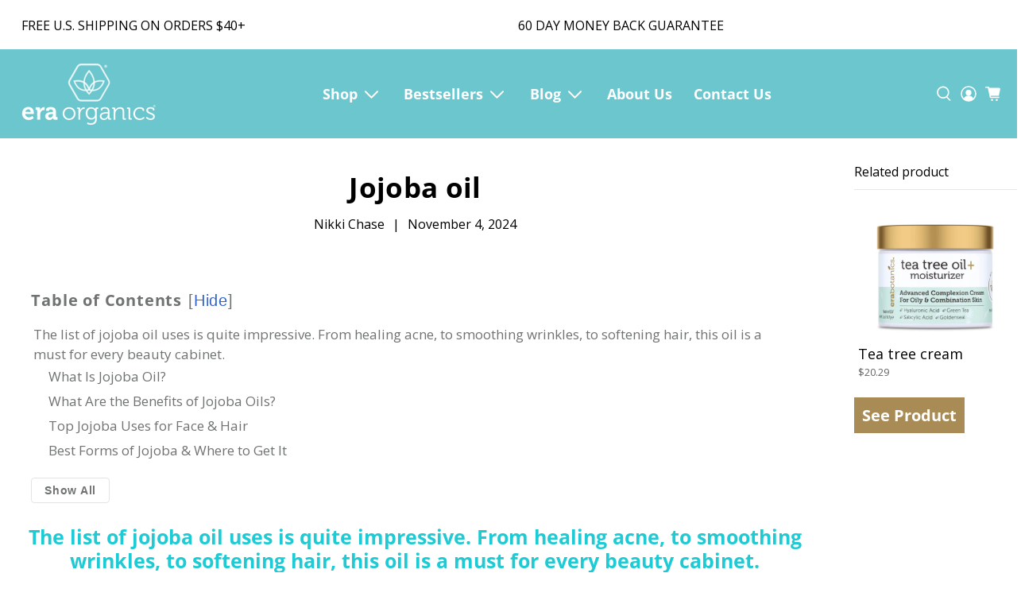

--- FILE ---
content_type: text/css
request_url: https://www.eraorganics.com/cdn/shop/t/102/assets/custom-announcment-bar.css?v=55137561424171325801718694196
body_size: -393
content:
.custom-announcment .disclosure__list-wrapper.country-selector {
  top: 100%;
  bottom: auto;
  padding-top: 0;
  padding-bottom: 0;
  position: absolute;
  transform: translateY(-1px);
  max-height: 300px;
  overflow-y: scroll;
  margin-top: 1rem;
}

.custom-announcment .announcment-bar-main {display: flex; width: 100%; justify-content: space-between;}
.custom-announcment .announcment-bar-inner {display: flex;}
.custom-announcment .localization-wrapper {display: flex; grid-area: inherit;}
.custom-announcment .localization-form {padding: 0; margin: 0;}
.custom-announcment .localization-form:only-child .button, .localization-form:only-child .localization-form__select {margin: 0;}

@media only screen and (max-width: 989px) {
  .custom-announcment, .menu-drawer__localization {display: none;}
}

--- FILE ---
content_type: text/css
request_url: https://www.eraorganics.com/cdn/shop/t/102/assets/custom-header.css?v=3776609222788321591718694196
body_size: -493
content:
header-menu .header__menu-item{padding:18px 45px 18px 13.5px;font-size:18px;font-weight:700}.header__menu-item.link--text.caption-large{padding:0 .9rem 1rem}.header__submenu.list-menu{padding:1rem;background-color:#ffffffe6;box-shadow:0 8px 8px #0a0a0a1a;transition:visibility 0s,opacity .5s linear}.header__menu-item.link--text{padding:18px 13.5px;font-size:18px;font-weight:700}.header__menu-item.caption-large{font-weight:400;color:#000}.header__menu-item:hover span,details[open]>.header__menu-item{text-decoration:none}@media only screen and (min-width: 990px){.header{display:flex}.header__heading{flex:0 0 auto;display:flex;align-items:center}.header__inline-menu{flex:1 1 auto;display:flex;flex-wrap:wrap;justify-content:center}.header__icons{display:flex;justify-content:flex-end;align-items:center}}
/*# sourceMappingURL=/cdn/shop/t/102/assets/custom-header.css.map?v=3776609222788321591718694196 */


--- FILE ---
content_type: text/css
request_url: https://d2xvgzwm836rzd.cloudfront.net/blog_styles--eraorganicsbeauty.min.css?v=1741773121253
body_size: 5243
content:
.bloggle--blog-item-button { border: none; } #bloggy--article a:not(.bggle_button-link) {color: #1ECAD3;transition: color 0.25s linear;text-decoration: normal;font-weight: 400;} #bloggy--article a:not(.bggle_button-link):hover {color: #1ECAD3;}#bloggy--article {max-width: 1000px;margin-left: auto;margin-right: auto;}#bloggy--article ul li {list-style: disc !important;padding: 3px !important;}#bloggy--article ul {padding-left: 40px !important;}#bloggy--article ol li {list-style: decimal !important;padding: 3px !important;}#bloggy--article p strong {font-size: 16px;line-height: 22px;}#bloggy--article li strong {font-size: 16px;line-height: 22px;} #bloggy--article p.text--1639309030317, #bloggy--article li.text--1639309030317, #bloggy--article h6.text--1639309030317, #bloggy--article h5.text--1639309030317, #bloggy--article h4.text--1639309030317, #bloggy--article h3.text--1639309030317, #bloggy--article h2.text--1639309030317, #bloggy--article h1.text--1639309030317, #bloggy--article span.text--1639309030317, #bloggle_article-layout p.text--1639309030317, #bloggle_article-layout li.text--1639309030317, #bloggle_article-layout h6.text--1639309030317, #bloggle_article-layout h5.text--1639309030317, #bloggle_article-layout h4.text--1639309030317, #bloggle_article-layout h3.text--1639309030317, #bloggle_article-layout h2.text--1639309030317, #bloggle_article-layout h1.text--1639309030317, #bloggle_article-layout span.text--1639309030317, #bloggle--blog_layout p.text--1639309030317, #bloggle--blog_layout li.text--1639309030317, #bloggle--blog_layout h6.text--1639309030317, #bloggle--blog_layout h5.text--1639309030317, #bloggle--blog_layout h4.text--1639309030317, #bloggle--blog_layout h3.text--1639309030317, #bloggle--blog_layout h2.text--1639309030317, #bloggle--blog_layout h1.text--1639309030317, #bloggle--blog_layout span.text--1639309030317 {font-weight:400;text-transform: none;font-style: normal;color: #000000;text-decoration:none;font-size:18px;line-height:23px;} #bloggy--article a.text--1639309030317 {text-transform: none;font-style: normal;font-size:18px;line-height:23px;}@media screen and (min-width: 768px) and (max-width: 1024px) { #bloggy--article p.text--1639309030317, #bloggy--article li.text--1639309030317, #bloggy--article h6.text--1639309030317, #bloggy--article h5.text--1639309030317, #bloggy--article h4.text--1639309030317, #bloggy--article h3.text--1639309030317, #bloggy--article h2.text--1639309030317, #bloggy--article h1.text--1639309030317, #bloggy--article span.text--1639309030317, #bloggle_article-layout p.text--1639309030317, #bloggle_article-layout li.text--1639309030317, #bloggle_article-layout h6.text--1639309030317, #bloggle_article-layout h5.text--1639309030317, #bloggle_article-layout h4.text--1639309030317, #bloggle_article-layout h3.text--1639309030317, #bloggle_article-layout h2.text--1639309030317, #bloggle_article-layout h1.text--1639309030317, #bloggle_article-layout span.text--1639309030317, #bloggle--blog_layout p.text--1639309030317, #bloggle--blog_layout li.text--1639309030317, #bloggle--blog_layout h6.text--1639309030317, #bloggle--blog_layout h5.text--1639309030317, #bloggle--blog_layout h4.text--1639309030317, #bloggle--blog_layout h3.text--1639309030317, #bloggle--blog_layout h2.text--1639309030317, #bloggle--blog_layout h1.text--1639309030317, #bloggle--blog_layout span.text--1639309030317 {font-size:17px;line-height:24px;}}@media screen and (max-width: 767px) { #bloggy--article p.text--1639309030317, #bloggy--article li.text--1639309030317, #bloggy--article h6.text--1639309030317, #bloggy--article h5.text--1639309030317, #bloggy--article h4.text--1639309030317, #bloggy--article h3.text--1639309030317, #bloggy--article h2.text--1639309030317, #bloggy--article h1.text--1639309030317, #bloggy--article span.text--1639309030317, #bloggle_article-layout p.text--1639309030317, #bloggle_article-layout li.text--1639309030317, #bloggle_article-layout h6.text--1639309030317, #bloggle_article-layout h5.text--1639309030317, #bloggle_article-layout h4.text--1639309030317, #bloggle_article-layout h3.text--1639309030317, #bloggle_article-layout h2.text--1639309030317, #bloggle_article-layout h1.text--1639309030317, #bloggle_article-layout span.text--1639309030317, #bloggle--blog_layout p.text--1639309030317, #bloggle--blog_layout li.text--1639309030317, #bloggle--blog_layout h6.text--1639309030317, #bloggle--blog_layout h5.text--1639309030317, #bloggle--blog_layout h4.text--1639309030317, #bloggle--blog_layout h3.text--1639309030317, #bloggle--blog_layout h2.text--1639309030317, #bloggle--blog_layout h1.text--1639309030317, #bloggle--blog_layout span.text--1639309030317 {font-size:16px;line-height:26px;}} #bloggy--article p.text--1674235647643, #bloggy--article li.text--1674235647643, #bloggy--article h6.text--1674235647643, #bloggy--article h5.text--1674235647643, #bloggy--article h4.text--1674235647643, #bloggy--article h3.text--1674235647643, #bloggy--article h2.text--1674235647643, #bloggy--article h1.text--1674235647643, #bloggy--article span.text--1674235647643, #bloggle_article-layout p.text--1674235647643, #bloggle_article-layout li.text--1674235647643, #bloggle_article-layout h6.text--1674235647643, #bloggle_article-layout h5.text--1674235647643, #bloggle_article-layout h4.text--1674235647643, #bloggle_article-layout h3.text--1674235647643, #bloggle_article-layout h2.text--1674235647643, #bloggle_article-layout h1.text--1674235647643, #bloggle_article-layout span.text--1674235647643, #bloggle--blog_layout p.text--1674235647643, #bloggle--blog_layout li.text--1674235647643, #bloggle--blog_layout h6.text--1674235647643, #bloggle--blog_layout h5.text--1674235647643, #bloggle--blog_layout h4.text--1674235647643, #bloggle--blog_layout h3.text--1674235647643, #bloggle--blog_layout h2.text--1674235647643, #bloggle--blog_layout h1.text--1674235647643, #bloggle--blog_layout span.text--1674235647643 {font-weight:400;text-transform: none;font-style: normal;color: #000000;text-decoration:none;font-size:13px;line-height:16px;} #bloggy--article a.text--1674235647643 {text-transform: none;font-style: normal;font-size:13px;line-height:16px;}@media screen and (min-width: 768px) and (max-width: 1024px) { #bloggy--article p.text--1674235647643, #bloggy--article li.text--1674235647643, #bloggy--article h6.text--1674235647643, #bloggy--article h5.text--1674235647643, #bloggy--article h4.text--1674235647643, #bloggy--article h3.text--1674235647643, #bloggy--article h2.text--1674235647643, #bloggy--article h1.text--1674235647643, #bloggy--article span.text--1674235647643, #bloggle_article-layout p.text--1674235647643, #bloggle_article-layout li.text--1674235647643, #bloggle_article-layout h6.text--1674235647643, #bloggle_article-layout h5.text--1674235647643, #bloggle_article-layout h4.text--1674235647643, #bloggle_article-layout h3.text--1674235647643, #bloggle_article-layout h2.text--1674235647643, #bloggle_article-layout h1.text--1674235647643, #bloggle_article-layout span.text--1674235647643, #bloggle--blog_layout p.text--1674235647643, #bloggle--blog_layout li.text--1674235647643, #bloggle--blog_layout h6.text--1674235647643, #bloggle--blog_layout h5.text--1674235647643, #bloggle--blog_layout h4.text--1674235647643, #bloggle--blog_layout h3.text--1674235647643, #bloggle--blog_layout h2.text--1674235647643, #bloggle--blog_layout h1.text--1674235647643, #bloggle--blog_layout span.text--1674235647643 {font-size:12px;line-height:17px;}}@media screen and (max-width: 767px) { #bloggy--article p.text--1674235647643, #bloggy--article li.text--1674235647643, #bloggy--article h6.text--1674235647643, #bloggy--article h5.text--1674235647643, #bloggy--article h4.text--1674235647643, #bloggy--article h3.text--1674235647643, #bloggy--article h2.text--1674235647643, #bloggy--article h1.text--1674235647643, #bloggy--article span.text--1674235647643, #bloggle_article-layout p.text--1674235647643, #bloggle_article-layout li.text--1674235647643, #bloggle_article-layout h6.text--1674235647643, #bloggle_article-layout h5.text--1674235647643, #bloggle_article-layout h4.text--1674235647643, #bloggle_article-layout h3.text--1674235647643, #bloggle_article-layout h2.text--1674235647643, #bloggle_article-layout h1.text--1674235647643, #bloggle_article-layout span.text--1674235647643, #bloggle--blog_layout p.text--1674235647643, #bloggle--blog_layout li.text--1674235647643, #bloggle--blog_layout h6.text--1674235647643, #bloggle--blog_layout h5.text--1674235647643, #bloggle--blog_layout h4.text--1674235647643, #bloggle--blog_layout h3.text--1674235647643, #bloggle--blog_layout h2.text--1674235647643, #bloggle--blog_layout h1.text--1674235647643, #bloggle--blog_layout span.text--1674235647643 {font-size:12px;line-height:16px;}} #bloggy--article p.text--1682459828178, #bloggy--article li.text--1682459828178, #bloggy--article h6.text--1682459828178, #bloggy--article h5.text--1682459828178, #bloggy--article h4.text--1682459828178, #bloggy--article h3.text--1682459828178, #bloggy--article h2.text--1682459828178, #bloggy--article h1.text--1682459828178, #bloggy--article span.text--1682459828178, #bloggle_article-layout p.text--1682459828178, #bloggle_article-layout li.text--1682459828178, #bloggle_article-layout h6.text--1682459828178, #bloggle_article-layout h5.text--1682459828178, #bloggle_article-layout h4.text--1682459828178, #bloggle_article-layout h3.text--1682459828178, #bloggle_article-layout h2.text--1682459828178, #bloggle_article-layout h1.text--1682459828178, #bloggle_article-layout span.text--1682459828178, #bloggle--blog_layout p.text--1682459828178, #bloggle--blog_layout li.text--1682459828178, #bloggle--blog_layout h6.text--1682459828178, #bloggle--blog_layout h5.text--1682459828178, #bloggle--blog_layout h4.text--1682459828178, #bloggle--blog_layout h3.text--1682459828178, #bloggle--blog_layout h2.text--1682459828178, #bloggle--blog_layout h1.text--1682459828178, #bloggle--blog_layout span.text--1682459828178 {font-weight:700;text-transform: none;font-style: normal;color: #000000;text-decoration:none;font-size:35px;line-height:44px;letter-spacing: 0.01em;} #bloggy--article a.text--1682459828178 {text-transform: none;font-style: normal;font-size:35px;line-height:44px;letter-spacing: 0.01em;}@media screen and (min-width: 768px) and (max-width: 1024px) { #bloggy--article p.text--1682459828178, #bloggy--article li.text--1682459828178, #bloggy--article h6.text--1682459828178, #bloggy--article h5.text--1682459828178, #bloggy--article h4.text--1682459828178, #bloggy--article h3.text--1682459828178, #bloggy--article h2.text--1682459828178, #bloggy--article h1.text--1682459828178, #bloggy--article span.text--1682459828178, #bloggle_article-layout p.text--1682459828178, #bloggle_article-layout li.text--1682459828178, #bloggle_article-layout h6.text--1682459828178, #bloggle_article-layout h5.text--1682459828178, #bloggle_article-layout h4.text--1682459828178, #bloggle_article-layout h3.text--1682459828178, #bloggle_article-layout h2.text--1682459828178, #bloggle_article-layout h1.text--1682459828178, #bloggle_article-layout span.text--1682459828178, #bloggle--blog_layout p.text--1682459828178, #bloggle--blog_layout li.text--1682459828178, #bloggle--blog_layout h6.text--1682459828178, #bloggle--blog_layout h5.text--1682459828178, #bloggle--blog_layout h4.text--1682459828178, #bloggle--blog_layout h3.text--1682459828178, #bloggle--blog_layout h2.text--1682459828178, #bloggle--blog_layout h1.text--1682459828178, #bloggle--blog_layout span.text--1682459828178 {font-size:22px;line-height:31px;}}@media screen and (max-width: 767px) { #bloggy--article p.text--1682459828178, #bloggy--article li.text--1682459828178, #bloggy--article h6.text--1682459828178, #bloggy--article h5.text--1682459828178, #bloggy--article h4.text--1682459828178, #bloggy--article h3.text--1682459828178, #bloggy--article h2.text--1682459828178, #bloggy--article h1.text--1682459828178, #bloggy--article span.text--1682459828178, #bloggle_article-layout p.text--1682459828178, #bloggle_article-layout li.text--1682459828178, #bloggle_article-layout h6.text--1682459828178, #bloggle_article-layout h5.text--1682459828178, #bloggle_article-layout h4.text--1682459828178, #bloggle_article-layout h3.text--1682459828178, #bloggle_article-layout h2.text--1682459828178, #bloggle_article-layout h1.text--1682459828178, #bloggle_article-layout span.text--1682459828178, #bloggle--blog_layout p.text--1682459828178, #bloggle--blog_layout li.text--1682459828178, #bloggle--blog_layout h6.text--1682459828178, #bloggle--blog_layout h5.text--1682459828178, #bloggle--blog_layout h4.text--1682459828178, #bloggle--blog_layout h3.text--1682459828178, #bloggle--blog_layout h2.text--1682459828178, #bloggle--blog_layout h1.text--1682459828178, #bloggle--blog_layout span.text--1682459828178 {font-size:22px;line-height:35px;}} #bloggy--article p.text--1682459970238, #bloggy--article li.text--1682459970238, #bloggy--article h6.text--1682459970238, #bloggy--article h5.text--1682459970238, #bloggy--article h4.text--1682459970238, #bloggy--article h3.text--1682459970238, #bloggy--article h2.text--1682459970238, #bloggy--article h1.text--1682459970238, #bloggy--article span.text--1682459970238, #bloggle_article-layout p.text--1682459970238, #bloggle_article-layout li.text--1682459970238, #bloggle_article-layout h6.text--1682459970238, #bloggle_article-layout h5.text--1682459970238, #bloggle_article-layout h4.text--1682459970238, #bloggle_article-layout h3.text--1682459970238, #bloggle_article-layout h2.text--1682459970238, #bloggle_article-layout h1.text--1682459970238, #bloggle_article-layout span.text--1682459970238, #bloggle--blog_layout p.text--1682459970238, #bloggle--blog_layout li.text--1682459970238, #bloggle--blog_layout h6.text--1682459970238, #bloggle--blog_layout h5.text--1682459970238, #bloggle--blog_layout h4.text--1682459970238, #bloggle--blog_layout h3.text--1682459970238, #bloggle--blog_layout h2.text--1682459970238, #bloggle--blog_layout h1.text--1682459970238, #bloggle--blog_layout span.text--1682459970238 {font-weight:400;text-transform: none;font-style: normal;color: #000000;text-decoration:none;font-size:30px;line-height:38px;} #bloggy--article a.text--1682459970238 {text-transform: none;font-style: normal;font-size:30px;line-height:38px;}@media screen and (min-width: 768px) and (max-width: 1024px) { #bloggy--article p.text--1682459970238, #bloggy--article li.text--1682459970238, #bloggy--article h6.text--1682459970238, #bloggy--article h5.text--1682459970238, #bloggy--article h4.text--1682459970238, #bloggy--article h3.text--1682459970238, #bloggy--article h2.text--1682459970238, #bloggy--article h1.text--1682459970238, #bloggy--article span.text--1682459970238, #bloggle_article-layout p.text--1682459970238, #bloggle_article-layout li.text--1682459970238, #bloggle_article-layout h6.text--1682459970238, #bloggle_article-layout h5.text--1682459970238, #bloggle_article-layout h4.text--1682459970238, #bloggle_article-layout h3.text--1682459970238, #bloggle_article-layout h2.text--1682459970238, #bloggle_article-layout h1.text--1682459970238, #bloggle_article-layout span.text--1682459970238, #bloggle--blog_layout p.text--1682459970238, #bloggle--blog_layout li.text--1682459970238, #bloggle--blog_layout h6.text--1682459970238, #bloggle--blog_layout h5.text--1682459970238, #bloggle--blog_layout h4.text--1682459970238, #bloggle--blog_layout h3.text--1682459970238, #bloggle--blog_layout h2.text--1682459970238, #bloggle--blog_layout h1.text--1682459970238, #bloggle--blog_layout span.text--1682459970238 {font-size:30px;line-height:38px;}}@media screen and (max-width: 767px) { #bloggy--article p.text--1682459970238, #bloggy--article li.text--1682459970238, #bloggy--article h6.text--1682459970238, #bloggy--article h5.text--1682459970238, #bloggy--article h4.text--1682459970238, #bloggy--article h3.text--1682459970238, #bloggy--article h2.text--1682459970238, #bloggy--article h1.text--1682459970238, #bloggy--article span.text--1682459970238, #bloggle_article-layout p.text--1682459970238, #bloggle_article-layout li.text--1682459970238, #bloggle_article-layout h6.text--1682459970238, #bloggle_article-layout h5.text--1682459970238, #bloggle_article-layout h4.text--1682459970238, #bloggle_article-layout h3.text--1682459970238, #bloggle_article-layout h2.text--1682459970238, #bloggle_article-layout h1.text--1682459970238, #bloggle_article-layout span.text--1682459970238, #bloggle--blog_layout p.text--1682459970238, #bloggle--blog_layout li.text--1682459970238, #bloggle--blog_layout h6.text--1682459970238, #bloggle--blog_layout h5.text--1682459970238, #bloggle--blog_layout h4.text--1682459970238, #bloggle--blog_layout h3.text--1682459970238, #bloggle--blog_layout h2.text--1682459970238, #bloggle--blog_layout h1.text--1682459970238, #bloggle--blog_layout span.text--1682459970238 {font-size:30px;line-height:38px;}} #bloggy--article p.text--1682460011627, #bloggy--article li.text--1682460011627, #bloggy--article h6.text--1682460011627, #bloggy--article h5.text--1682460011627, #bloggy--article h4.text--1682460011627, #bloggy--article h3.text--1682460011627, #bloggy--article h2.text--1682460011627, #bloggy--article h1.text--1682460011627, #bloggy--article span.text--1682460011627, #bloggle_article-layout p.text--1682460011627, #bloggle_article-layout li.text--1682460011627, #bloggle_article-layout h6.text--1682460011627, #bloggle_article-layout h5.text--1682460011627, #bloggle_article-layout h4.text--1682460011627, #bloggle_article-layout h3.text--1682460011627, #bloggle_article-layout h2.text--1682460011627, #bloggle_article-layout h1.text--1682460011627, #bloggle_article-layout span.text--1682460011627, #bloggle--blog_layout p.text--1682460011627, #bloggle--blog_layout li.text--1682460011627, #bloggle--blog_layout h6.text--1682460011627, #bloggle--blog_layout h5.text--1682460011627, #bloggle--blog_layout h4.text--1682460011627, #bloggle--blog_layout h3.text--1682460011627, #bloggle--blog_layout h2.text--1682460011627, #bloggle--blog_layout h1.text--1682460011627, #bloggle--blog_layout span.text--1682460011627 {font-weight:500;text-transform: none;font-style: normal;color: #1ecad3;text-decoration:none;font-size:25px;line-height:30px;} #bloggy--article a.text--1682460011627 {text-transform: none;font-style: normal;font-size:25px;line-height:30px;}@media screen and (min-width: 768px) and (max-width: 1024px) { #bloggy--article p.text--1682460011627, #bloggy--article li.text--1682460011627, #bloggy--article h6.text--1682460011627, #bloggy--article h5.text--1682460011627, #bloggy--article h4.text--1682460011627, #bloggy--article h3.text--1682460011627, #bloggy--article h2.text--1682460011627, #bloggy--article h1.text--1682460011627, #bloggy--article span.text--1682460011627, #bloggle_article-layout p.text--1682460011627, #bloggle_article-layout li.text--1682460011627, #bloggle_article-layout h6.text--1682460011627, #bloggle_article-layout h5.text--1682460011627, #bloggle_article-layout h4.text--1682460011627, #bloggle_article-layout h3.text--1682460011627, #bloggle_article-layout h2.text--1682460011627, #bloggle_article-layout h1.text--1682460011627, #bloggle_article-layout span.text--1682460011627, #bloggle--blog_layout p.text--1682460011627, #bloggle--blog_layout li.text--1682460011627, #bloggle--blog_layout h6.text--1682460011627, #bloggle--blog_layout h5.text--1682460011627, #bloggle--blog_layout h4.text--1682460011627, #bloggle--blog_layout h3.text--1682460011627, #bloggle--blog_layout h2.text--1682460011627, #bloggle--blog_layout h1.text--1682460011627, #bloggle--blog_layout span.text--1682460011627 {font-size:25px;line-height:30px;}}@media screen and (max-width: 767px) { #bloggy--article p.text--1682460011627, #bloggy--article li.text--1682460011627, #bloggy--article h6.text--1682460011627, #bloggy--article h5.text--1682460011627, #bloggy--article h4.text--1682460011627, #bloggy--article h3.text--1682460011627, #bloggy--article h2.text--1682460011627, #bloggy--article h1.text--1682460011627, #bloggy--article span.text--1682460011627, #bloggle_article-layout p.text--1682460011627, #bloggle_article-layout li.text--1682460011627, #bloggle_article-layout h6.text--1682460011627, #bloggle_article-layout h5.text--1682460011627, #bloggle_article-layout h4.text--1682460011627, #bloggle_article-layout h3.text--1682460011627, #bloggle_article-layout h2.text--1682460011627, #bloggle_article-layout h1.text--1682460011627, #bloggle_article-layout span.text--1682460011627, #bloggle--blog_layout p.text--1682460011627, #bloggle--blog_layout li.text--1682460011627, #bloggle--blog_layout h6.text--1682460011627, #bloggle--blog_layout h5.text--1682460011627, #bloggle--blog_layout h4.text--1682460011627, #bloggle--blog_layout h3.text--1682460011627, #bloggle--blog_layout h2.text--1682460011627, #bloggle--blog_layout h1.text--1682460011627, #bloggle--blog_layout span.text--1682460011627 {font-size:25px;line-height:30px;}} #bloggy--article a.button--1674233673424, #bloggy--article button.button--1674233673424, #bloggle_article-layout button.button--1674233673424, #bloggle_article-layout a.button--1674233673424, #bloggle--blog_layout button.button--1674233673424, #bloggle--blog_layout a.button--1674233673424, #bloggle-template__comment-wrapper button.button--1674233673424, #bloggle-template__comment-wrapper a.button--1674233673424 { cursor: pointer; display: block; width: fit-content;background-color: #a98c55;padding-left: 10px;padding-right: 10px;padding-bottom: 10px;padding-top: 10px;font-family: 'Open Sans';font-weight:700;text-transform: none;font-style: normal;color: #ffffff;text-decoration: none;font-size:20px;line-height:25px;}@media screen and (min-width: 768px) and (max-width: 1024px) {#bloggy--article a.button--1674233673424, #bloggy--article button.button--1674233673424, #bloggle_article-layout button.button--1674233673424, #bloggle_article-layout a.button--1674233673424, #bloggle--blog_layout button.button--1674233673424, #bloggle--blog_layout a.button--1674233673424, #bloggle-template__comment-wrapper button.button--1674233673424, #bloggle-template__comment-wrapper a.button--1674233673424 {font-size:13px;line-height:18px;}}@media screen and (max-width: 767px) {#bloggy--article a.button--1674233673424, #bloggy--article button.button--1674233673424, #bloggle_article-layout button.button--1674233673424, #bloggle_article-layout a.button--1674233673424, #bloggle--blog_layout button.button--1674233673424, #bloggle--blog_layout a.button--1674233673424, #bloggle-template__comment-wrapper button.button--1674233673424, #bloggle-template__comment-wrapper a.button--1674233673424 {font-size:12px;line-height:16px;}}#bloggy--article a.button--1674233673424:hover, #bloggy--article button.button--1674233673424:hover, #bloggle_article-layout button.button--1674233673424:hover, #bloggle_article-layout a.button--1674233673424:hover, #bloggle--blog_layout button.button--1674233673424:hover, #bloggle--blog_layout a.button--1674233673424:hover, #bloggle-template__comment-wrapper button.button--1674233673424:hover, #bloggle-template__comment-wrapper a.button--1674233673424:hover {color: #ffffff;background-color: #a98c55} #bloggy--article .margin_vertical--large {margin-top: 50px;margin-bottom: 50px;} #bloggy--article .padding_vertical--large {padding-top: 50px;padding-bottom: 50px;}@media screen and (min-width: 768px) and (max-width: 1024px) {#bloggy--article .margin_vertical--large {margin-top: 40px;margin-bottom: 40px;}#bloggy--article .padding_vertical--large {padding-top: 40px;padding-bottom: 40px;}}@media screen and (max-width: 767px) {#bloggy--article .margin_vertical--large {margin-top: 30px;margin-bottom: 30px;}#bloggy--article .padding_vertical--large {padding-top: 30px;padding-bottom: 30px;}} #bloggy--article .margin_vertical--medium {margin-top: 40px;margin-bottom: 40px;} #bloggy--article .padding_vertical--medium {padding-top: 40px;padding-bottom: 40px;}@media screen and (min-width: 768px) and (max-width: 1024px) {#bloggy--article .margin_vertical--medium {margin-top: 30px;margin-bottom: 30px;}#bloggy--article .padding_vertical--medium {padding-top: 30px;padding-bottom: 30px;}}@media screen and (max-width: 767px) {#bloggy--article .margin_vertical--medium {margin-top: 20px;margin-bottom: 20px;}#bloggy--article .padding_vertical--medium {padding-top: 20px;padding-bottom: 20px;}} #bloggy--article .margin_vertical--small {margin-top: 30px;margin-bottom: 30px;} #bloggy--article .padding_vertical--small {padding-top: 30px;padding-bottom: 30px;}@media screen and (min-width: 768px) and (max-width: 1024px) {#bloggy--article .margin_vertical--small {margin-top: 20px;margin-bottom: 20px;}#bloggy--article .padding_vertical--small {padding-top: 20px;padding-bottom: 20px;}}@media screen and (max-width: 767px) {#bloggy--article .margin_vertical--small {margin-top: 10px;margin-bottom: 10px;}#bloggy--article .padding_vertical--small {padding-top: 10px;padding-bottom: 10px;}} #bloggy--article .no--margin-vertical {margin-top: 0px;margin-bottom: 0px;} #bloggy--article .no--padding-vertical {padding-top: 0px;padding-bottom: 0px;} #bloggy--article .margin_horizontal--large {margin-left: 40px;margin-right: 40px;} #bloggy--article .padding_horizontal--large {padding-left: 40px;padding-right: 40px;}@media screen and (min-width: 768px) and (max-width: 1024px) {#bloggy--article .margin_horizontal--large {margin-left: 40px;margin-right: 40px;}#bloggy--article .padding_horizontal--large {padding-left: 40px;padding-right: 40px;}}@media screen and (max-width: 767px) {#bloggy--article .margin_horizontal--large {margin-left: 30px;margin-right: 30px;}#bloggy--article .padding_horizontal--large {padding-left: 30px;padding-right: 30px;}} #bloggy--article .margin_horizontal--medium {margin-left: 40px;margin-right: 40px;} #bloggy--article .padding_horizontal--medium {padding-left: 40px;padding-right: 40px;}@media screen and (min-width: 768px) and (max-width: 1024px) {#bloggy--article .margin_horizontal--medium {margin-left: 30px;margin-right: 30px;}#bloggy--article .padding_horizontal--medium {padding-left: 30px;padding-right: 30px;}}@media screen and (max-width: 767px) {#bloggy--article .margin_horizontal--medium {margin-left: 20px;margin-right: 20px;}#bloggy--article .padding_horizontal--medium {padding-left: 20px;padding-right: 20px;}} #bloggy--article .margin_horizontal--small {margin-left: 15px;margin-right: 15px;} #bloggy--article .padding_horizontal--small {padding-left: 15px;padding-right: 15px;}@media screen and (min-width: 768px) and (max-width: 1024px) {#bloggy--article .margin_horizontal--small {margin-left: 10px;margin-right: 10px;}#bloggy--article .padding_horizontal--small {padding-left: 10px;padding-right: 10px;}}@media screen and (max-width: 767px) {#bloggy--article .margin_horizontal--small {margin-left: 10px;margin-right: 10px;}#bloggy--article .padding_horizontal--small {padding-left: 10px;padding-right: 10px;}} #bloggy--article .no--margin-horizontal {margin-left: 0px;margin-right: 0px;} #bloggy--article .no--padding-horizontal {padding-left: 0px;padding-right: 0px;}}@media screen and (max-width: 767px) {#bloggy--article .xs--100 { width: 100% !important; margin-left: 0px !important; margin-right: 0px !important; padding-left: 0px !important; padding-right: 0px !important; }} #bloggy--article .bggle_double-column { display: grid; grid-template-columns: repeat(2, calc(50% - 10px)); column-gap: 20px;}#article-header, #bloggle_rte, #bloggle_article-layout, #bloggle_article, #bloggle--blog_layout .content--container, #bloggle--blog_layout {box-sizing: border-box!important;}/* General *//* ========================= */ .bggle--slider, .bggle--slider-blog { display: block !important; } #bloggy--article ol { list-style-type: decimal; } #bloggy--article ul { list-style-type: disc; } #bloggy--article li::marker { display: initial !important; font-size: inherit !important; } #bloggy--article .bggle_product-container { display: inline-block !important; } #bloggy--article { display: flex; flex-direction: column; } #bloggy--article, #bloggy--article div { -webkit-box-sizing: border-box; -moz-box-sizing: border-box; box-sizing: border-box; } #bloggy--article img[data-sizes="auto"] { display: block; width: 100%; } #bloggy--article .bggle--child-link { padding-left: 20px; } #bloggy--article p a { text-decoration: underline; } #bloggy--article .bggle--block { direction: ltr; } #bloggy--article .bggle_text hr { margin-top: 20px; margin-bottom: 20px; } #bloggy--article .bggle_text a { font-size: inherit; } #preloader { display: none !important; } #bloggy--article .flex-wrap { flex-wrap: wrap; } #bloggy--article .bggle_video iframe { max-width: 100%; min-height: initial !important; } #bloggy--article.bggle-wrapper { padding: 20px; } #bloggy--article .fd--row { display: flex; flex-direction: row; } #bloggy--article .fd--column { display: flex; flex-direction: column; } #bloggy--article .jc--center { justify-content: center; } #bloggy--article .jc--start { justify-content: flex-start; } #bloggy--article .jc--end { justify-content: flex-end; } #bloggy--article .flex--order { order: -2; } #bloggy--article .text__left { text-align: left; } #bloggy--article .fw_700 { font-weight: 700; } #bloggy--article .text__center { text-align: center; } #bloggy--article .text__right { text-align: right; } #bloggy--article .ml--auto { margin-left: auto; } #bloggy--article .mr--auto { margin-right: auto; } #bloggy--article .m--auto { margin-left: auto; margin-right: auto; } .bggle--margin-auto { margin-left: auto !important; margin-right: auto !important; } #bloggy--article .bggle_summary .one-summary{ margin-bottom: 20px; display: flex; flex-direction: row; justify-content: flex-start; align-items: flex-start; } #bloggy--article .bggle_summary .margin-summary{ margin-bottom: 20px; } #bloggy--article .bggle_summary .blggle-summary-iconV2{ display: flex; } #bloggy--article .bggle_summary .one-summary:last-child { margin-bottom: 0px; } #bloggy--article .bggle_summary .text-summary{ padding-left: 20px; width: fit-content; } #bloggy--article .bggle_summary .tick{ width: 20px; margin-top: 3px; } #bloggy--article .margin-top_none { margin-top: 0px !important; } #bloggy--article .margin-bottom_none { margin-bottom: 0px !important; } .bggle_button-link .bloggle_product--infos, .bggle_button-link .bloggle--vendor, .bggle_button-link .bloggle_product--price-currency, .bggle_button-link .bloggle_product--compare-at-price { border: none !important; } .bggle_product-container .bggle_button-link { text-decoration: none; color: inherit; border-bottom: 0px; } #bloggy--article .bggle_button { display: flex; align-items: center; }/* Products *//* ========================= */#bloggy--article .bggle_product-grid button {min-width: auto !important;}#bloggy--article .bggle--compare, #bloggy--article .bggle--price { margin-left: 4px; margin-right: 4px;}#bloggy--article .bggle--compare { text-decoration: line-through;}#bloggy--article .bloggle_product--img { margin-left: auto; margin-right: auto;}#bloggy--article .bggle--slider { display: flex; flex-direction: row; justify-content: center;}#bloggy--article .bloggle_product--price, #bloggy--article .bloggle_product--price-currency { margin-top: 0px; margin-bottom: 0px;}#bloggy--article .bggle_spacer { display: flex; flex-direction: row; align-items: center;}#bloggy--article .bggle--slider .bggle_product { cursor: pointer;}#bloggy--article .bloggle_product--infos { margin-bottom: 10px;}#bloggy--article .bggle_product-container { display: flex; flex-direction: column;}#bloggy--article strong { font-weight: 700;}#bloggy--article .bggle_product-container .bloggle_product--img { max-width: 100%;}#bloggy--article .tns-nav { text-align: center; margin-top: 10px; margin-bottom: 10px;}#bloggy--article .tns-controls { display: none;}#bloggy--article .bloggle_product--img { margin-top: 0px; margin-bottom: 15px;}#bloggy--article .tns-nav > [aria-controls] { width: 8px; height: 8px; padding: 0; margin: 0 5px; border-radius: 50%; background: #ddd; border: 0; min-height: 8px; min-width: 8px; max-height: 8px; max-width: 8px;}#bloggy--article .tns-nav > .tns-nav-active { background: #000;}@media screen and (max-width: 767px) { #bloggy--article .bggle_double-column { grid-template-columns: repeat(1, 100%); row-gap: 10px; }}/* Marges *//* ========================= */ #bloggy--article .padding_right--none { padding-right: 0px; } #bloggy--article .padding_left--none { padding-left: 0px; } #bloggy--article .margin_left--none { margin-left: 0px; } #bloggy--article .margin_right--none { margin-right: 0px; } #bloggy--article .margin__auto { margin-left: auto; margin-right: auto; } #bloggy--article p, #bloggy--article h6, #bloggy--article h5, #bloggy--article h4, #bloggy--article h3, #bloggy--article h2, #bloggy--article h1 { margin-top: 0px; margin-bottom: 0px; padding-top: 0px; padding-bottom: 0px; }#bloggy--article .bggle_text-with-image, #bloggy--article .bggle_text-with-video, #bloggy--article .bggle_product-with-text { display: flex; flex-wrap: wrap;}#bloggy--article .bggle_text-with-image.bggle--v2, #bloggy--article .bggle_text-with-video.bggle--v2, #bloggy--article .bggle_product-with-text.bggle--v2 { gap: 20px;}#bloggy--article .bggle_text-with-image .bggle_text--container .bggle_button-link { display: flex !important; align-items: center;}#bloggy--article .bggle_text--container, #bloggy--article .bggle_image--container, #bloggy--article .bggle_product--container { width: 50%;}#bloggy--article .bggle--v2 .bggle_text--container, #bloggy--article .bggle--v2 .bggle_image--container, #bloggy--article .bggle--v2 .bggle_product--container { width: calc(50% - 10px);}#bloggy--article .bggle_product--container.one-product { width: auto;}#bloggy--article .bggle_image--container, #bloggy--article .bggle_product--container { position: sticky; height: fit-content; top: 20px;}#bloggy--article .bggle_image--container.bggle_image--containerV2, #bloggy--article .bggle_product--container.bggle_product--containerV2, #bloggy--article .bggle_text-with-video.bggle_image--containerV2 { position: relative; top:0;}#bloggy--article .bggl_sticky { position: sticky!important; top:20px!important;}.bggle_image .bggle_image-link { width: 100%;}#bloggy--article .bggle_image-source { font-size: 13px; font-style: italic;}@media screen and (max-width: 767px) { #bloggy--article .bggle_text--container, #bloggy--article .bggle_image--container, #bloggy--article .bggle_product--container { width: 100% !important; } #bloggy--article .one-product .bloggle_product--img { margin-left: auto !important; margin-right: auto !important; margin-bottom: 10px !important; } #bloggy--article .blog__img { padding-left: 0px !important; padding-right: 0px !important; } #bloggy--article .bggle_image-source { padding-left: 0px !important; padding-right: 0px !important; } #bloggy--article .bggle_image--container.aboveText.imageLeft, #bloggy--article .bggle_product-with-text .aboveText.productLeft { margin-bottom: 20px; } #bloggy--article .bggle--v2 .bggle_image--container.aboveText.imageLeft, #bloggy--article .bggle_product-with-text.bggle--v2 .aboveText.productLeft { margin-bottom: 0px; } #bloggy--article .bggle_product-with-text .bggle_product--container { padding-left: 0px !important; padding-right: 0px !important; } #bloggy--article .bggle_image--container.aboveText.imageRight, #bloggy--article .bggle_product-with-text .aboveText.productRight { margin-bottom: 20px; order: -1; } #bloggy--article .bggle_image--container.underText.imageLeft, #bloggy--article .bggle_product-with-text .underText.productLeft { margin-top: 20px; margin-bottom: 0px; order: 3; } #bloggy--article .bggle--v2 .bggle_image--container.aboveText.imageRight, #bloggy--article .bggle--v2 .bggle_product-with-text .aboveText.productRight { margin-bottom: 0px; order: -1; } #bloggy--article .bggle--v2 .bggle_image--container.underText.imageLeft, #bloggy--article .bggle_product-with-text.bggle--v2 .underText.productLeft { margin-top: 0px; margin-bottom: 0px; order: 3; } #bloggy--article .bggle_image--container.underText.imageRight, #bloggy--article .bggle_product-with-text .underText.productRight { margin-top: 20px; } #bloggy--article .bggle--v2 .bggle_image--container.underText.imageRight, #bloggy--article .bggle_product-with-text.bggle--v2 .underText.productRight { margin-top: 0px; } #bloggy--article .bggle_image--container, #bloggy--article .bggle_product--container { position: relative; height: fit-content; top: 0px; }}/* Double images in column *//* ========================= */#bloggy--article .bggle_double-images { display: flex; flex-direction: row;}#bloggy--article .bggle_double-images.bggle--v2 { gap: 20px;}#bloggy--article .first--image { padding-right: 10px;}#bloggy--article .second--image { padding-left: 10px;}#bloggy--article .bggle--v2 .first--image { padding-right: 0px;}#bloggy--article .bggle--v2 .second--image { padding-left: 0px;}#bloggy--article .first--image, #bloggy--article .second--image { display: flex; flex-direction: column; width: 50%; align-items: flex-start; justify-content: flex-start;}#bloggy--article .bggle--v2 .first--image, #bloggy--article .bggle--v2 .second--image { width: calc(50% - 10px);}#bloggy--article .bggle_text-with-image .imageLeft, #bloggy--article .bggle_product-with-text .productLeft, #bloggy--article .bggle_text-with-video .imageLeft{ order: -1}#bloggy--article .bggle_text-with-image .imageRight, #bloggy--article .bggle_product-with-text .productRight, #bloggy--article .bggle_text-with-video .imageRight { order: 1}#bloggy--article .blog__img { object-fit: cover; margin-top: 0px; margin-bottom: 0px; width: 100%;}#bloggy--article .cursor--pointer { cursor: pointer;}/* Triple Image *//* ========================= */#bloggy--article .bggle_triple-images { display: grid; grid-template-columns: repeat(3, 1fr); grid-template-rows: 1fr;}@media screen and (max-width: 768px) { #bloggy--article .bggle_triple-images { grid-template-columns: repeat(1, 1fr); }}/* One product *//* ========================= */#bloggy--article .bggle_one-product { max-width: 100%;}[dir="rtl"] #bloggy--article .product--hor .bloggle_product--img { margin-right: 0px !important; margin-left: 20px !important;}#bloggy--article .bggle_one-product.product--hor .bggle_button-link { display: flex; align-items: center;}#bloggy--article .bggle_one-product.product--hor .bloggle_product--img { margin-right: 20px; max-width: 300px; margin-bottom: 0px;}@media screen and (max-width: 1024px) { #bloggy--article .bggle_one-product.product--hor .bggle_button-link { display: flex; flex-direction: column; align-items: center; flex-wrap: wrap; } #bloggy--article .bggle_one-product.product--hor .bloggle_product--img { margin-right: 15px; max-width: 100%; margin-bottom: 0px; }}@media screen and (max-width: 767px) { #bloggy--article .bggle_one-product.product--hor .bloggle_product--img { max-width: 108px; }}/* Blog post reco *//* ========================= */#bloggy--article .bggle--slider-blog { display: flex; flex-direction: row; justify-content: flex-start;}#bloggy--article .bggle_blog-post-title { margin-top: 10px; margin-bottom: 10px;}#bloggy--article .bggle_blog-post-image { object-fit: cover;}#bloggy--article .bggle_blog-post-url { display: flex; flex-direction: column;}@media screen and (max-width: 767px) { #bloggy--article .bggle_text-with-image .image--container, #bloggy--article .bggle_text-with-video .image--container { order: 1 !important; } #bloggy--article .blog__img { width: 100%; margin-left: auto; margin-right: auto; } #bloggy--article .xs--100 .blog__img { width: 100% !important; } #bloggy--article .first--image, #bloggy--article .second--image { width: 100%; } #bloggy--article .xs--100 { width: 100% !important; padding-left: 0px; padding-right: 0px; } #bloggy--article .second--image.xs--100 { padding-top: 20px; }}#bloggy--article img {opacity: 1 !important;} img.lazyloadedbloggle { opacity: 1 !important; }#bloggy--article .bggle_product-container .bggle_button-link, #bloggy--article .bggle_product--container .bggle_button-link, #bloggy--article .bggle_blog-post-container .bggle_blog-post-url {text-decoration: none !important;}#bloggy--article .button-social .bggle_button-link {margin: 0 10px;padding: 5px 10px;border-radius: 3px;background: grey;text-decoration: none;color: white;transition: all 0.3s;align-items: center;}#bloggy--article .button-social .bggle_button-link:hover{ background: rgba(80,80,80,0.7)}@media screen and (max-width: 767px) { .bggle_social .flex.fd--row.jc--center { flex-wrap: wrap; } #bloggy--article .button-social { width: 130px; margin-top: 16px; } #bloggy--article .button-social .bggle_button-link { width: 100%; }}#bloggy--article .button-social .bggle_button-link .custom--icon{height: 20px;}#bloggy--article .bggle_social .jc--flex-end{justify-content: flex-end !important;}.bggle--youtube-container { position: relative; width: 100%; height: 0; padding-bottom: 56.25%;}.bggle--youtube-video { position: absolute !important; top: 0; left: 0; width: 100%; height: 100%;}.bggle--vimeo-container { position: relative; display: block; width: 100%; overflow: hidden;}.bggle--vimeo-container::before { display: block; content: ""; padding-top: 56.25%;}.bggle--vimeo-video { position: absolute; top: 0; bottom: 0; left: 0; width: 100%; height: 100%; border: 0;}/* Blog image gallery *//* ========================= */#bloggy--article .bggle--slider-image .image-slider{ height: 100%;}#bloggy--article .bggle--slider-image .image-slider .blog__img { width: 100%; height: 100%; border: 0;}.bggle_text-with-video .bggle--vimeo-container::before { padding-top: 56.25% !important;}#bloggy--article .bggle_table-of-content { max-width: 100%;}/* Grid Product *//* ========================= */.grid-bloggle{ display: grid;}.grid-bloggle.grid-cols-2{ grid-template-columns: repeat(2, 1fr); grid-gap: 20px;}.grid-bloggle.grid-cols-3{ grid-template-columns: repeat(3, 1fr); grid-gap: 20px;}.grid-bloggle.grid-cols-4{ grid-template-columns: repeat(4, 1fr); grid-gap: 20px;}@media screen and (max-width: 768px) { .grid-bloggle{ display: grid; grid-template-columns: repeat(2, 1fr)!important; }}.bggle_text-with-video .bggle--vimeo-container::before { display: block; content: ""; padding-top: 0px;}@media screen and (max-width: 767px) { .bggle_text-with-video .bggle_image--container{ padding-left: 0px !important; padding-right: 0px !important; }}.bggle_author{ display: grid; grid-template-columns: 150px calc(100% - 170px); column-gap: 20px;}.bggle_author.no-image{ grid-template-columns: 100% !important;}.bggle_author .bggle_image--container{ width: 150px !important;}#bloggy--article .bggle_author-V2 .bggl-author-img-v2{width: 150px !important;height: 150px !important;}@media screen and (max-width: 767px) { #bloggy--article .bggle_author{ grid-template-columns: 100px calc(100% - 120px); } #bloggy--article .bggle_author-V2{ grid-template-columns: 100%!important; } #bloggy--article .bggle_author.bggle_author-V2 .bggle_image--container{ margin-bottom: 20px; height:auto!important; } .bggle_author .bggle_image--container{ width: 100px !important; //min-width: 100px; height: 100px !important; } #bloggy--article .image_resized { max-width: 100% !important; width: 100% !important; }}.bggle_author .bggle_image--container .blog__img{ width: 100%; height: auto; object-fit:cover;}.bggle_author .bggle_image--container .blog__img.rounded{ border-radius: 50%;}#bloggy--article .bggle_author .italic-text { font-style: italic;}.bggle_author .bggle_text--container{ width: 100% !important; display: flex; flex-direction: column; justify-content: center;}#bloggy--article .bggle--block li {list-style-position: outside;margin-left: 12px;}.bggle_faq .faq--container{ border-bottom: 1px solid black;}.bggle_faq .faq--container .bggle--question-title { padding-right: 20px;}.bggle_faq .faq--container .arrow__down--svg{ width: 10px; margin-left: auto; min-width: 10px; transition: all 0.3s;}.bggle_faq .faq--container .arrow__down--svg.opened{ transition: rotate(-180deg)}.bggle_faq .faq--container .arrow__down--svg polyline{ stroke-width: 4px;}.bggle_faq .faq--container:last-child{ border-bottom: 0 solid black;}.bggle_faq .bggle--question{ padding: 20px 0 !important; cursor: pointer; display: flex; flex-direction: row;}.bggle_faq .bggle--question.bold{ font-weight: 700;}.bggle_faq .reponse { display: none; padding-bottom: 20px !important;}#bloggy--article figure.table { max-width: 100% !important; overflow: auto; margin: 0;}#bloggy--article figure.image { margin: 0; max-width: 100% !important;}#bloggy--article figure.image img { margin: 0; max-width: 100%;}#bloggy--article figure.table table { width: 100%; height: 100%; table-layout: auto; border-collapse: collapse; border-style: initial;}#bloggy--article figure.table td, #bloggy--article figure.table th { text-align: center; min-width: 170px !important;}#bloggy--article .bggle_text--container span, #bloggy--article .bggle_text--container a { display: inline !important;}/* Recipe Header */ #bloggy--article .bggle-recipe-block .bggl--recipe{ display: flex; flex-direction: row; flex-wrap: wrap; row-gap: 20px; margin-top:20px; } #bloggy--article .bggle-recipe-block.image__left{ flex-direction: row; } #bloggy--article .bggle-recipe-block.image__right{ flex-direction: row-reverse; } #bloggy--article .bggle-recipe-block { display: flex; gap: 20px; } #bloggy--article .bggle-recipe-block>img { max-width: 50%; } #bloggy--article .bggle-recipe-block .bggl-recipe-infos { max-width: 50%; width:100% } #bloggy--article .bggle-recipe-title{ position:relative; } #bloggy--article .bggl-recipe-info-icon{ display:flex; align-items: center; gap: 10px; margin-bottom: 5px; } #bloggy--article .bggle-recipe-title button, #bloggy--article .bggle-recipe-title .blggl-print { height: 40px; width: 40px; display: flex; align-items: center; justify-content: center; border-radius: 50%; background: transparent; border:none; outline: none; cursor: pointer; position: absolute; top: 0; right: 0; } /* RTL languages - begin */.blggle-rtl #bloggy--article p, .blggle-rtl #bloggy--article h1, .blggle-rtl #bloggy--article h2, .blggle-rtl #bloggy--article h3, .blggle-rtl #bloggy--article h4, .blggle-rtl #bloggy--article h5, .blggle-rtl #bloggy--article h6, .blggle-rtl #bloggy--article a {direction: rtl !important;}.blggle-rtl .bggl-recipe-info p {text-align: right;padding-right: 35px;}.blggle-rtl .bggl-recipe-info {padding-right: 20px;}.blggle-rtl .bggl-recipe-info-icon {justify-content: end;}.blggle-rtl .bggl-recipe-info-icon svg {order: 2;}.blggle-rtl .bggl-recipe-info-icon p {padding-right: 0px;}/* RTL languages - end */#bloggy--article .bggle-recipe-title svg{ height: 100%; width: 100%; } #bloggy--article .bggl-recipe-info{ width:50%; } #bloggy--article .bggl-recipe-info-no-image{ width:33%; } #bloggy--article .bggl-recipe-info-icon svg{ width: 25px; height: 25px; } .bggle_printable-recipe-title { padding-right: 40px; } @media screen and (max-width: 1024px) { #bloggy--article .bggle-recipe-block { flex-direction: column !important; gap: 20px; } #bloggy--article .bggle-recipe-block>img { max-width: 100%; } #bloggy--article .bggle-recipe-block>div { max-width: 100%!important; width: 100%; } #bloggy--article .bggle-recipe-block .bggl--recipe{ display: flex; flex-direction:row; } #bloggy--article .bggl-recipe-info, #bloggy--article .bggl-recipe-info-no-image{ width:50%; } }@media print { body { visibility: hidden !important; } #bloggy--article { visibility: visible !important; position: absolute !important; left: 0 !important; top: 0 !important; max-width: 100% !important; padding-left: 10px !important; padding-right: 10px !important; } #bggle_printButton, #bggle_printButton, .bggle_faq, .bggle_product-slider, .bggle_video, .bggle_reco_blog_posts, .bggle_button, .bggle_klaviyo--form, .bggle_social { display: none !important; }}#bloggy--article .bggle-toc-summaryV2{ display: flex; align-items: center; gap:16px;}#bloggy--article .bggle-toc-summaryV2 p{ margin-bottom:0!important; padding-bottom:0!important;}#bloggy--article .bggle-toc-detailsV2 svg{ transition: all 0.3s ease-in-out;}#bloggy--article .bggle-toc-detailsV2 .fd--column { padding-top: 10px;}#bloggy--article .bggle-toc-detailsV2[open] svg{ transform: rotate(90deg);}#bloggy--article .one-summary.bggleV2{ display: flex; align-items: flex-start;}#bloggy--article .one-summary.bggleV2 .blggle-summary-iconV2{ position: relative;}#bloggy--article .one-summary.bggleV2 .bggle-sumary-iconV2-back{ height: 22px; width: 22px; padding: 5px; z-index: 1; display: flex; border-radius: 100%; justify-content: center; align-items: center;}#bloggy--article .one-summary.bggleV2 .bggle-sumary-iconV2-back .svg--icon-info{margin-left: 1px;}@media (min-width: 1024px) { #bloggy--article .bggle-h-desktop { display: none; }}@media (min-width: 767px) and (max-width: 1024px) { #bloggy--article .bggle-h-tablet { display: none; }}@media (max-width: 767px) { #bloggy--article .bggle-h-mobile { display: none; }}#bloggy--article .bggle--start{align-items: flex-start;}#bloggy--article .bggle--end{align-items: flex-end;}#bloggy--article .bggle--center{align-items: center;}

--- FILE ---
content_type: text/javascript
request_url: https://cdn.shopify.com/extensions/019be513-53de-7335-88ed-0e790189f91b/corner-96/assets/cornerWidget.js
body_size: 107639
content:
(function(ot){typeof define=="function"&&define.amd?define(ot):ot()})(function(){"use strict";var ot,le,Bn,Vn,at,Fn,Hn,Un,zn,Nr,Tr,Pr,Wn,Pt={},Gn=[],Zo=/acit|ex(?:s|g|n|p|$)|rph|grid|ows|mnc|ntw|ine[ch]|zoo|^ord|itera/i,At=Array.isArray;function Ze(t,e){for(var r in e)t[r]=e[r];return t}function Ar(t){t&&t.parentNode&&t.parentNode.removeChild(t)}function st(t,e,r){var n,i,o,s={};for(o in e)o=="key"?n=e[o]:o=="ref"?i=e[o]:s[o]=e[o];if(arguments.length>2&&(s.children=arguments.length>3?ot.call(arguments,2):r),typeof t=="function"&&t.defaultProps!=null)for(o in t.defaultProps)s[o]===void 0&&(s[o]=t.defaultProps[o]);return er(t,s,n,i,null)}function er(t,e,r,n,i){var o={type:t,props:e,key:r,ref:n,__k:null,__:null,__b:0,__e:null,__c:null,constructor:void 0,__v:i??++Bn,__i:-1,__u:0};return i==null&&le.vnode!=null&&le.vnode(o),o}function Se(t){return t.children}function qe(t,e){this.props=t,this.context=e}function ft(t,e){if(e==null)return t.__?ft(t.__,t.__i+1):null;for(var r;e<t.__k.length;e++)if((r=t.__k[e])!=null&&r.__e!=null)return r.__e;return typeof t.type=="function"?ft(t):null}function Qn(t){var e,r;if((t=t.__)!=null&&t.__c!=null){for(t.__e=t.__c.base=null,e=0;e<t.__k.length;e++)if((r=t.__k[e])!=null&&r.__e!=null){t.__e=t.__c.base=r.__e;break}return Qn(t)}}function Er(t){(!t.__d&&(t.__d=!0)&&at.push(t)&&!tr.__r++||Fn!=le.debounceRendering)&&((Fn=le.debounceRendering)||Hn)(tr)}function tr(){for(var t,e,r,n,i,o,s,l=1;at.length;)at.length>l&&at.sort(Un),t=at.shift(),l=at.length,t.__d&&(r=void 0,i=(n=(e=t).__v).__e,o=[],s=[],e.__P&&((r=Ze({},n)).__v=n.__v+1,le.vnode&&le.vnode(r),Or(e.__P,r,n,e.__n,e.__P.namespaceURI,32&n.__u?[i]:null,o,i??ft(n),!!(32&n.__u),s),r.__v=n.__v,r.__.__k[r.__i]=r,Kn(o,r,s),r.__e!=i&&Qn(r)));tr.__r=0}function Yn(t,e,r,n,i,o,s,l,c,p,u){var d,h,m,g,f,v,_,y=n&&n.__k||Gn,x=e.length;for(c=(function(b,N,E,R,X){var O,q,Q,L,P,F=E.length,M=F,j=0;for(b.__k=new Array(X),O=0;O<X;O++)(q=N[O])!=null&&typeof q!="boolean"&&typeof q!="function"?(L=O+j,(q=b.__k[O]=typeof q=="string"||typeof q=="number"||typeof q=="bigint"||q.constructor==String?er(null,q,null,null,null):At(q)?er(Se,{children:q},null,null,null):q.constructor==null&&q.__b>0?er(q.type,q.props,q.key,q.ref?q.ref:null,q.__v):q).__=b,q.__b=b.__b+1,Q=null,(P=q.__i=Jo(q,E,L,M))!=-1&&(M--,(Q=E[P])&&(Q.__u|=2)),Q==null||Q.__v==null?(P==-1&&(X>F?j--:X<F&&j++),typeof q.type!="function"&&(q.__u|=4)):P!=L&&(P==L-1?j--:P==L+1?j++:(P>L?j--:j++,q.__u|=4))):b.__k[O]=null;if(M)for(O=0;O<F;O++)(Q=E[O])!=null&&!(2&Q.__u)&&(Q.__e==R&&(R=ft(Q)),ti(Q,Q));return R})(r,e,y,c,x),d=0;d<x;d++)(m=r.__k[d])!=null&&(h=m.__i==-1?Pt:y[m.__i]||Pt,m.__i=d,v=Or(t,m,h,i,o,s,l,c,p,u),g=m.__e,m.ref&&h.ref!=m.ref&&(h.ref&&Lr(h.ref,null,m),u.push(m.ref,m.__c||g,m)),f==null&&g!=null&&(f=g),(_=!!(4&m.__u))||h.__k===m.__k?c=Zn(m,c,t,_):typeof m.type=="function"&&v!==void 0?c=v:g&&(c=g.nextSibling),m.__u&=-7);return r.__e=f,c}function Zn(t,e,r,n){var i,o;if(typeof t.type=="function"){for(i=t.__k,o=0;i&&o<i.length;o++)i[o]&&(i[o].__=t,e=Zn(i[o],e,r,n));return e}t.__e!=e&&(n&&(e&&t.type&&!e.parentNode&&(e=ft(t)),r.insertBefore(t.__e,e||null)),e=t.__e);do e=e&&e.nextSibling;while(e!=null&&e.nodeType==8);return e}function rr(t,e){return e=e||[],t==null||typeof t=="boolean"||(At(t)?t.some(function(r){rr(r,e)}):e.push(t)),e}function Jo(t,e,r,n){var i,o,s,l=t.key,c=t.type,p=e[r],u=p!=null&&!(2&p.__u);if(p===null&&t.key==null||u&&l==p.key&&c==p.type)return r;if(n>(u?1:0)){for(i=r-1,o=r+1;i>=0||o<e.length;)if((p=e[s=i>=0?i--:o++])!=null&&!(2&p.__u)&&l==p.key&&c==p.type)return s}return-1}function Jn(t,e,r){e[0]=="-"?t.setProperty(e,r??""):t[e]=r==null?"":typeof r!="number"||Zo.test(e)?r:r+"px"}function nr(t,e,r,n,i){var o,s;e:if(e=="style")if(typeof r=="string")t.style.cssText=r;else{if(typeof n=="string"&&(t.style.cssText=n=""),n)for(e in n)r&&e in r||Jn(t.style,e,"");if(r)for(e in r)n&&r[e]==n[e]||Jn(t.style,e,r[e])}else if(e[0]=="o"&&e[1]=="n")o=e!=(e=e.replace(zn,"$1")),s=e.toLowerCase(),e=s in t||e=="onFocusOut"||e=="onFocusIn"?s.slice(2):e.slice(2),t.l||(t.l={}),t.l[e+o]=r,r?n?r.u=n.u:(r.u=Nr,t.addEventListener(e,o?Pr:Tr,o)):t.removeEventListener(e,o?Pr:Tr,o);else{if(i=="http://www.w3.org/2000/svg")e=e.replace(/xlink(H|:h)/,"h").replace(/sName$/,"s");else if(e!="width"&&e!="height"&&e!="href"&&e!="list"&&e!="form"&&e!="tabIndex"&&e!="download"&&e!="rowSpan"&&e!="colSpan"&&e!="role"&&e!="popover"&&e in t)try{t[e]=r??"";break e}catch{}typeof r=="function"||(r==null||r===!1&&e[4]!="-"?t.removeAttribute(e):t.setAttribute(e,e=="popover"&&r==1?"":r))}}function Xn(t){return function(e){if(this.l){var r=this.l[e.type+t];if(e.t==null)e.t=Nr++;else if(e.t<r.u)return;return r(le.event?le.event(e):e)}}}function Or(t,e,r,n,i,o,s,l,c,p){var u,d,h,m,g,f,v,_,y,x,b,N,E,R,X,O,q,Q=e.type;if(e.constructor!=null)return null;128&r.__u&&(c=!!(32&r.__u),o=[l=e.__e=r.__e]),(u=le.__b)&&u(e);e:if(typeof Q=="function")try{if(_=e.props,y="prototype"in Q&&Q.prototype.render,x=(u=Q.contextType)&&n[u.__c],b=u?x?x.props.value:u.__:n,r.__c?v=(d=e.__c=r.__c).__=d.__E:(y?e.__c=d=new Q(_,b):(e.__c=d=new qe(_,b),d.constructor=Q,d.render=Xo),x&&x.sub(d),d.props=_,d.state||(d.state={}),d.context=b,d.__n=n,h=d.__d=!0,d.__h=[],d._sb=[]),y&&d.__s==null&&(d.__s=d.state),y&&Q.getDerivedStateFromProps!=null&&(d.__s==d.state&&(d.__s=Ze({},d.__s)),Ze(d.__s,Q.getDerivedStateFromProps(_,d.__s))),m=d.props,g=d.state,d.__v=e,h)y&&Q.getDerivedStateFromProps==null&&d.componentWillMount!=null&&d.componentWillMount(),y&&d.componentDidMount!=null&&d.__h.push(d.componentDidMount);else{if(y&&Q.getDerivedStateFromProps==null&&_!==m&&d.componentWillReceiveProps!=null&&d.componentWillReceiveProps(_,b),!d.__e&&d.shouldComponentUpdate!=null&&d.shouldComponentUpdate(_,d.__s,b)===!1||e.__v==r.__v){for(e.__v!=r.__v&&(d.props=_,d.state=d.__s,d.__d=!1),e.__e=r.__e,e.__k=r.__k,e.__k.some(function(L){L&&(L.__=e)}),N=0;N<d._sb.length;N++)d.__h.push(d._sb[N]);d._sb=[],d.__h.length&&s.push(d);break e}d.componentWillUpdate!=null&&d.componentWillUpdate(_,d.__s,b),y&&d.componentDidUpdate!=null&&d.__h.push(function(){d.componentDidUpdate(m,g,f)})}if(d.context=b,d.props=_,d.__P=t,d.__e=!1,E=le.__r,R=0,y){for(d.state=d.__s,d.__d=!1,E&&E(e),u=d.render(d.props,d.state,d.context),X=0;X<d._sb.length;X++)d.__h.push(d._sb[X]);d._sb=[]}else do d.__d=!1,E&&E(e),u=d.render(d.props,d.state,d.context),d.state=d.__s;while(d.__d&&++R<25);d.state=d.__s,d.getChildContext!=null&&(n=Ze(Ze({},n),d.getChildContext())),y&&!h&&d.getSnapshotBeforeUpdate!=null&&(f=d.getSnapshotBeforeUpdate(m,g)),O=u,u!=null&&u.type===Se&&u.key==null&&(O=ei(u.props.children)),l=Yn(t,At(O)?O:[O],e,r,n,i,o,s,l,c,p),d.base=e.__e,e.__u&=-161,d.__h.length&&s.push(d),v&&(d.__E=d.__=null)}catch(L){if(e.__v=null,c||o!=null)if(L.then){for(e.__u|=c?160:128;l&&l.nodeType==8&&l.nextSibling;)l=l.nextSibling;o[o.indexOf(l)]=null,e.__e=l}else{for(q=o.length;q--;)Ar(o[q]);Mr(e)}else e.__e=r.__e,e.__k=r.__k,L.then||Mr(e);le.__e(L,e,r)}else o==null&&e.__v==r.__v?(e.__k=r.__k,e.__e=r.__e):l=e.__e=(function(L,P,F,M,j,K,W,U,re){var C,w,I,k,H,ee,ie,se=F.props,de=P.props,ue=P.type;if(ue=="svg"?j="http://www.w3.org/2000/svg":ue=="math"?j="http://www.w3.org/1998/Math/MathML":j||(j="http://www.w3.org/1999/xhtml"),K!=null){for(C=0;C<K.length;C++)if((H=K[C])&&"setAttribute"in H==!!ue&&(ue?H.localName==ue:H.nodeType==3)){L=H,K[C]=null;break}}if(L==null){if(ue==null)return document.createTextNode(de);L=document.createElementNS(j,ue,de.is&&de),U&&(le.__m&&le.__m(P,K),U=!1),K=null}if(ue==null)se===de||U&&L.data==de||(L.data=de);else{if(K=K&&ot.call(L.childNodes),se=F.props||Pt,!U&&K!=null)for(se={},C=0;C<L.attributes.length;C++)se[(H=L.attributes[C]).name]=H.value;for(C in se)if(H=se[C],C!="children"){if(C=="dangerouslySetInnerHTML")I=H;else if(!(C in de)){if(C=="value"&&"defaultValue"in de||C=="checked"&&"defaultChecked"in de)continue;nr(L,C,null,H,j)}}for(C in de)H=de[C],C=="children"?k=H:C=="dangerouslySetInnerHTML"?w=H:C=="value"?ee=H:C=="checked"?ie=H:U&&typeof H!="function"||se[C]===H||nr(L,C,H,se[C],j);if(w)U||I&&(w.__html==I.__html||w.__html==L.innerHTML)||(L.innerHTML=w.__html),P.__k=[];else if(I&&(L.innerHTML=""),Yn(P.type=="template"?L.content:L,At(k)?k:[k],P,F,M,ue=="foreignObject"?"http://www.w3.org/1999/xhtml":j,K,W,K?K[0]:F.__k&&ft(F,0),U,re),K!=null)for(C=K.length;C--;)Ar(K[C]);U||(C="value",ue=="progress"&&ee==null?L.removeAttribute("value"):ee!=null&&(ee!==L[C]||ue=="progress"&&!ee||ue=="option"&&ee!=se[C])&&nr(L,C,ee,se[C],j),C="checked",ie!=null&&ie!=L[C]&&nr(L,C,ie,se[C],j))}return L})(r.__e,e,r,n,i,o,s,c,p);return(u=le.diffed)&&u(e),128&e.__u?void 0:l}function Mr(t){t&&t.__c&&(t.__c.__e=!0),t&&t.__k&&t.__k.forEach(Mr)}function Kn(t,e,r){for(var n=0;n<r.length;n++)Lr(r[n],r[++n],r[++n]);le.__c&&le.__c(e,t),t.some(function(i){try{t=i.__h,i.__h=[],t.some(function(o){o.call(i)})}catch(o){le.__e(o,i.__v)}})}function ei(t){return typeof t!="object"||t==null||t.__b&&t.__b>0?t:At(t)?t.map(ei):Ze({},t)}function Lr(t,e,r){try{if(typeof t=="function"){var n=typeof t.__u=="function";n&&t.__u(),n&&e==null||(t.__u=t(e))}else t.current=e}catch(i){le.__e(i,r)}}function ti(t,e,r){var n,i;if(le.unmount&&le.unmount(t),(n=t.ref)&&(n.current&&n.current!=t.__e||Lr(n,null,e)),(n=t.__c)!=null){if(n.componentWillUnmount)try{n.componentWillUnmount()}catch(o){le.__e(o,e)}n.base=n.__P=null}if(n=t.__k)for(i=0;i<n.length;i++)n[i]&&ti(n[i],e,r||typeof t.type!="function");r||Ar(t.__e),t.__c=t.__=t.__e=void 0}function Xo(t,e,r){return this.constructor(t,r)}function Dr(t,e,r){var n,i,o,s;e==document&&(e=document.documentElement),le.__&&le.__(t,e),i=(n=typeof r=="function")?null:r&&r.__k||e.__k,o=[],s=[],Or(e,t=(!n&&r||e).__k=st(Se,null,[t]),i||Pt,Pt,e.namespaceURI,!n&&r?[r]:i?null:e.firstChild?ot.call(e.childNodes):null,o,!n&&r?r:i?i.__e:e.firstChild,n,s),Kn(o,t,s)}function Et(t){function e(r){var n,i;return this.getChildContext||(n=new Set,(i={})[e.__c]=this,this.getChildContext=function(){return i},this.componentWillUnmount=function(){n=null},this.shouldComponentUpdate=function(o){this.props.value!=o.value&&n.forEach(function(s){s.__e=!0,Er(s)})},this.sub=function(o){n.add(o);var s=o.componentWillUnmount;o.componentWillUnmount=function(){n&&n.delete(o),s&&s.call(o)}}),r.children}return e.__c="__cC"+Wn++,e.__=t,e.Provider=e.__l=(e.Consumer=function(r,n){return r.children(n)}).contextType=e,e}ot=Gn.slice,le={__e:function(t,e,r,n){for(var i,o,s;e=e.__;)if((i=e.__c)&&!i.__)try{if((o=i.constructor)&&o.getDerivedStateFromError!=null&&(i.setState(o.getDerivedStateFromError(t)),s=i.__d),i.componentDidCatch!=null&&(i.componentDidCatch(t,n||{}),s=i.__d),s)return i.__E=i}catch(l){t=l}throw t}},Bn=0,Vn=function(t){return t!=null&&t.constructor==null},qe.prototype.setState=function(t,e){var r;r=this.__s!=null&&this.__s!=this.state?this.__s:this.__s=Ze({},this.state),typeof t=="function"&&(t=t(Ze({},r),this.props)),t&&Ze(r,t),t!=null&&this.__v&&(e&&this._sb.push(e),Er(this))},qe.prototype.forceUpdate=function(t){this.__v&&(this.__e=!0,t&&this.__h.push(t),Er(this))},qe.prototype.render=Se,at=[],Hn=typeof Promise=="function"?Promise.prototype.then.bind(Promise.resolve()):setTimeout,Un=function(t,e){return t.__v.__b-e.__v.__b},tr.__r=0,zn=/(PointerCapture)$|Capture$/i,Nr=0,Tr=Xn(!1),Pr=Xn(!0),Wn=0;var ri=function(t){var e,r=t.selector,n=t.inline,i=t.clientSpecified,o=[],s=document.currentScript||(e=document.getElementsByTagName("script"))[e.length-1];if(n===!0){var l=s.parentNode;o.push(l)}return i!==!0||r||(r=(function(c){var p=c.attributes,u=null;return Object.keys(p).forEach(function(d){p.hasOwnProperty(d)&&p[d].name==="data-mount-in"&&(u=p[d].nodeValue)}),u})(s)),r&&[].forEach.call(document.querySelectorAll(r),function(c){o.push(c)}),o},Ko=function(t,e,r,n,i){e.forEach(function(o){var s=o;if(!s._habitat){s._habitat=!0;var l=(function(c,p){p===void 0&&(p={});var u=c.attributes,d=Object.assign({},p);return Object.keys(u).forEach(function(h){if(u.hasOwnProperty(h)){var m=u[h].name;if(!m||typeof m!="string")return!1;var g=m.split(/(data-props?-)/).pop()||"";if(m!==(g=g.replace(/-([a-z])/gi,function(v,_){return _.toUpperCase()}))){var f=u[h].nodeValue;d[g]=f}}}),[].forEach.call(c.getElementsByTagName("script"),function(h){var m={};if(h.hasAttribute("type")){if(h.getAttribute("type")!=="text/props"&&h.getAttribute("type")!=="application/json")return;try{m=JSON.parse(h.innerHTML)}catch(g){throw new Error(g)}Object.assign(d,m)}}),d})(o,i)||i;return n&&(s.innerHTML=""),Dr(st(t,l),s,r)}})},ni=function(t){var e=t;return{render:function(r){r===void 0&&(r={});var n=r.selector;n===void 0&&(n=null);var i=r.inline;i===void 0&&(i=!1);var o=r.clean;o===void 0&&(o=!1);var s=r.clientSpecified;s===void 0&&(s=!1);var l=r.defaultProps;l===void 0&&(l={});var c=ri({selector:n,inline:i,clientSpecified:s}),p=function(){if(c.length>0){var u=ri({selector:n,inline:i,clientSpecified:s});return Ko(e,u,null,o,l)}};p(),document.addEventListener("DOMContentLoaded",p),document.addEventListener("load",p)}}},ea=0;function a(t,e,r,n,i,o){e||(e={});var s,l,c=e;if("ref"in c)for(l in c={},e)l=="ref"?s=e[l]:c[l]=e[l];var p={type:t,props:c,key:r,ref:s,__k:null,__:null,__b:0,__e:null,__c:null,constructor:void 0,__v:--ea,__i:-1,__u:0,__source:i,__self:o};if(typeof t=="function"&&(s=t.defaultProps))for(l in s)c[l]===void 0&&(c[l]=s[l]);return le.vnode&&le.vnode(p),p}var ct,be,Rr,ii,Ot=0,oi=[],xe=le,ai=xe.__b,si=xe.__r,ci=xe.diffed,li=xe.__c,di=xe.unmount,ui=xe.__;function Mt(t,e){xe.__h&&xe.__h(be,t,Ot||e),Ot=0;var r=be.__H||(be.__H={__:[],__h:[]});return t>=r.__.length&&r.__.push({}),r.__[t]}function z(t){return Ot=1,pi(mi,t)}function pi(t,e,r){var n=Mt(ct++,2);if(n.t=t,!n.__c&&(n.__=[r?r(e):mi(void 0,e),function(l){var c=n.__N?n.__N[0]:n.__[0],p=n.t(c,l);c!==p&&(n.__N=[p,n.__[1]],n.__c.setState({}))}],n.__c=be,!be.__f)){var i=function(l,c,p){if(!n.__c.__H)return!0;var u=n.__c.__H.__.filter(function(h){return!!h.__c});if(u.every(function(h){return!h.__N}))return!o||o.call(this,l,c,p);var d=n.__c.props!==l;return u.forEach(function(h){if(h.__N){var m=h.__[0];h.__=h.__N,h.__N=void 0,m!==h.__[0]&&(d=!0)}}),o&&o.call(this,l,c,p)||d};be.__f=!0;var o=be.shouldComponentUpdate,s=be.componentWillUpdate;be.componentWillUpdate=function(l,c,p){if(this.__e){var u=o;o=void 0,i(l,c,p),o=u}s&&s.call(this,l,c,p)},be.shouldComponentUpdate=i}return n.__N||n.__}function te(t,e){var r=Mt(ct++,3);!xe.__s&&qr(r.__H,e)&&(r.__=t,r.u=e,be.__H.__h.push(r))}function Ie(t){return Ot=5,Fe(function(){return{current:t}},[])}function Fe(t,e){var r=Mt(ct++,7);return qr(r.__H,e)&&(r.__=t(),r.__H=e,r.__h=t),r.__}function Je(t,e){return Ot=8,Fe(function(){return t},e)}function ir(t){var e=be.context[t.__c],r=Mt(ct++,9);return r.c=t,e?(r.__==null&&(r.__=!0,e.sub(be)),e.props.value):t.__}function ta(){for(var t;t=oi.shift();)if(t.__P&&t.__H)try{t.__H.__h.forEach(or),t.__H.__h.forEach(jr),t.__H.__h=[]}catch(e){t.__H.__h=[],xe.__e(e,t.__v)}}xe.__b=function(t){be=null,ai&&ai(t)},xe.__=function(t,e){t&&e.__k&&e.__k.__m&&(t.__m=e.__k.__m),ui&&ui(t,e)},xe.__r=function(t){si&&si(t),ct=0;var e=(be=t.__c).__H;e&&(Rr===be?(e.__h=[],be.__h=[],e.__.forEach(function(r){r.__N&&(r.__=r.__N),r.u=r.__N=void 0})):(e.__h.forEach(or),e.__h.forEach(jr),e.__h=[],ct=0)),Rr=be},xe.diffed=function(t){ci&&ci(t);var e=t.__c;e&&e.__H&&(e.__H.__h.length&&(oi.push(e)!==1&&ii===xe.requestAnimationFrame||((ii=xe.requestAnimationFrame)||ra)(ta)),e.__H.__.forEach(function(r){r.u&&(r.__H=r.u),r.u=void 0})),Rr=be=null},xe.__c=function(t,e){e.some(function(r){try{r.__h.forEach(or),r.__h=r.__h.filter(function(n){return!n.__||jr(n)})}catch(n){e.some(function(i){i.__h&&(i.__h=[])}),e=[],xe.__e(n,r.__v)}}),li&&li(t,e)},xe.unmount=function(t){di&&di(t);var e,r=t.__c;r&&r.__H&&(r.__H.__.forEach(function(n){try{or(n)}catch(i){e=i}}),r.__H=void 0,e&&xe.__e(e,r.__v))};var hi=typeof requestAnimationFrame=="function";function ra(t){var e,r=function(){clearTimeout(n),hi&&cancelAnimationFrame(e),setTimeout(t)},n=setTimeout(r,35);hi&&(e=requestAnimationFrame(r))}function or(t){var e=be,r=t.__c;typeof r=="function"&&(t.__c=void 0,r()),be=e}function jr(t){var e=be;t.__c=t.__(),be=e}function qr(t,e){return!t||t.length!==e.length||e.some(function(r,n){return r!==t[n]})}function mi(t,e){return typeof e=="function"?e(t):e}const gi=Et(""),na=({children:t,productHandle:e})=>{const[r,n]=z(),[i,o]=z("en"),s=r?r.general_config.defaultLanguage:"en",l={bar_atc_cta:"Add to Cart",bar_cta_success:"Success",bar_checkout_cta:"Buy Now",bar_cta_sold_out:"Sold Out"},c={config:r,customProductHandle:e,currentLanguage:r&&r.cornercart.langConfig.stickyAtcWidget&&((d,h=!0)=>d.hasOwnProperty(i)&&h?{...l,...d[i]}:{...l,...d[s]})(r.cornercart.langConfig.stickyAtcWidget,r.general_config.featureFlag.apps.cornercart.multi_language_support),mobileBreakPoint:768};te(()=>{window.isPreviewPage||(p(),o(window.Shopify.locale))},[]);const p=async()=>{const d=window.cornerRenderConfig;n(d.json_build_object)},u=Je(d=>{const{data:h}=d;if(h){const m=JSON.parse(h);n(m),window.cornerRenderConfig={...window.cornerRenderConfig,json_build_object:m}}},[]);return te(()=>{if(window.isPreviewPage===!0)return console.log("%c Warning:  Stickybar Preview Mode (v1.0) Loaded ","background: #ffc400; color: #1c1603; padding:4px; font-weight:bolder; border-radius:4px"),window.addEventListener("message",u),()=>{window.removeEventListener("message",u)}},[u]),a(gi.Provider,{value:c,children:c.config&&t})},Br=()=>ir(gi),ia=()=>{const{config:t,mobileBreakPoint:e}=Br(),{design:r,general:n}=t.cornercart.stickybarConfig,i=t.general_config.featureFlag.apps.cornercart.stickybar.stickybar_mobile_specific_customisations;let o=r.desktop,s=i?r.mobile:{...r.desktop,isActive:r.mobile.isActive,elements:{variants:r.desktop.elements.variants,productName:!1,compareAtPrice:!1,variantsLabel:!0,priceOnCta:!0,productImg:!1,quantity:!0,price:!1,compareAtPriceOnCta:!1}};return a("style",{children:[`
        :root {
          --corner-satc-card-bg: ${o.colors.cardBgColor};
          --corner-satc-card-bg-mobile: ${s.colors.cardBgColor};
          --corner-satc-card-fg: ${o.colors.cardFgColor};
          --corner-satc-card-fg-mobile: ${s.colors.cardFgColor};
          --corner-satc-cta-bg: ${o.colors.ctaBgColor};
          --corner-satc-cta-bg-mobile: ${s.colors.ctaBgColor};
          --corner-satc-cta-fg: ${o.colors.ctaFgColor};
          --corner-satc-cta-fg-mobile: ${s.colors.ctaFgColor};
          --corner-satc-z_index: ${o.zIndex};
          --corner-satc-z_index-mobile: ${s.zIndex};
          --corner-satc-image-outline: ${o.colors.imgOutlineColor};
          --corner-satc-image-outline-mobile: ${s.colors.imgOutlineColor};
        }
        `,`@media only screen and (max-width: ${e}px) {
          .corner-bar-control {
            display : ${s.isActive?"block":"none"}
          }
        }
      `,`@media only screen and (min-width: ${e}px) {
          .corner-bar-control {
            display : ${o.isActive?"block":"none"}
          }
        }
      `,`
        @media only screen and (max-width: ${e}px) {
            .bg-satc-card-bg {
              background:var(--corner-satc-card-bg-mobile);
            }
            .text-satc-card-fg {
              color: var(--corner-satc-card-fg-mobile) !important;
            }
            .bg-satc-cta_btn-bg {
              background-color: var(--corner-satc-cta-bg-mobile);
            }
            .text-satc-cta_btn-fg {
              color: var(--corner-satc-cta-fg-mobile);
            }
            .corner-bar-position {
                ${s.position}: 0;
            }
            .my-satc-card-margin {
                margin-top: ${s.padding}px !important;
                margin-bottom" ${s.padding}px !important;
            }
            
            .z-satc-z-index {
                z-index: var(--corner-satc-z_index-mobile);
            }
            .border-satc-img_outline {
                border-color:var(--corner-satc-image-outline-mobile) !important;
            }

            .corner-product-info-control {
                display: ${s.elements.productImg||s.elements.productName||s.elements.price||s.elements.compareAtPrice?"flex !important":"none !important;"}
            }
            .corner-product-image-control {
                display: ${s.elements.productImg?"block":"none"}
            }
            .corner-product-name-control {
                display: ${s.elements.productName?"block":"none"}
            }
            .corner-product-price-control {
                display: ${s.elements.price?"block":"none"}
            }
            .corner-product-compare_price-control {
                display: ${s.elements.compareAtPrice?"block":"none"}
            }
            .corner-quantity-control {
                display: ${s.elements.quantity?"flex":"none"}
            }
            .corner-variant-control {
                display: ${s.elements.variants?"flex":"none"}
            }
            .corner-variant-label-control {
              display: ${s.elements.variantsLabel?"block":"none"}
          }
            .corner-cta-btn-price-control {
              display: ${s.elements.priceOnCta?"inline":"none"}
          }
          .corner-cta-btn-compare-at-price-control {
            display: ${s.elements.compareAtPriceOnCta?"inline":"none"}
        }
          .corner-variant-label-padding {
              padding: ${s.elements.variantsLabel?"1.5em .5em .5em .5em":".95em"}
          }

            .corner-satc-shadow {
              box-shadow: 0 ${s.position==="bottom"?"-":""}2px 2px 2px rgb(0 0 0 / 0.05);
            }
            .nudge-widget {
              transform: ${s.position==="bottom"?"translateY(-70px)":"translateY(70px)"};
            }
        }
        `,`
        @media only screen and (min-width: ${e}px) {
            .bg-satc-card-bg {
                background: var(--corner-satc-card-bg);
            }
            .text-satc-card-fg {
              color: var(--corner-satc-card-fg) !important;
            }
            .bg-satc-cta_btn-bg {
                background-color: var(--corner-satc-cta-bg);
            }
            .text-satc-cta_btn-fg {
                color: var(--corner-satc-cta-fg);
            }
            .corner-bar-position {
                ${o.position}: 0;
            }
            .corner-bar-position-translate {
              transform: ${o.position==="top"?"translateY(-60px)":"translateY(60px)"} 
            }
            .my-satc-card-margin {
                margin-top: ${o.padding}px !important;
                margin-bottom: ${o.padding}px !important;
            }
            .z-satc-z-index {
                z-index: var(--corner-satc-z_index);
            }
            .border-satc-img_outline {
                border-color:var(--corner-satc-image-outline) !important;
            }
            .corner-product-info-control {
              display: ${o.elements.productImg||o.elements.productName||o.elements.price||o.elements.compareAtPrice?"flex !important":"none !important;"}
          }
            .corner-product-image-control {
                display: ${o.elements.productImg?"block":"none"}
            }
            .corner-product-name-control {
                display: ${o.elements.productName?"block":"none"}
            }
            .corner-product-price-control {
                display: ${o.elements.price?"block":"none"}
            }
            .corner-product-compare_price-control {
                display: ${o.elements.compareAtPrice?"block":"none"}
            }
            .corner-quantity-control {
                display: ${o.elements.quantity?"flex":"none"}
            }
            .corner-variant-control {
                display: ${o.elements.variants?"flex":"none"}
            }
            .corner-variant-label-control {
                display: ${o.elements.variantsLabel?"block":"none"}
            }
            .corner-cta-btn-price-control {
              display: ${o.elements.priceOnCta?"inline":"none"}
          }
            .corner-cta-btn-compare-at-price-control {
              display: ${o.elements.compareAtPriceOnCta?"inline":"none"}
          }
            .corner-variant-label-padding {
                padding: ${o.elements.variantsLabel?"1.5em .5em .5em .5em":".95em"}
            }

            .corner-satc-shadow {
              box-shadow: 0 ${o.position==="bottom"?"-":""}2px 2px 2px rgb(0 0 0 / 0.05);
            }
             .nudge-widget {
              transform: ${o.position==="bottom"?"translateY(-70px)":"translateY(70px)"};
            }
        }
      `,`input[type=number]::-webkit-inner-spin-button,
        input[type=number]::-webkit-outer-spin-button {
          -webkit-appearance: none;
          -moz-appearance: none;
          appearance: none;
          margin: 0;
        }`,`
      .corner-cta-animation-shake {
          -webkit-animation: shake-horizontal 4s cubic-bezier(0.455, 0.03, 0.515, 0.955) 3s infinite both;
          animation: shake-horizontal 4s cubic-bezier(0.455, 0.03, 0.515, 0.955) 3s infinite both;
        }

        @-webkit-keyframes shake-horizontal {
            0%,
            100% {
              -webkit-transform: translateX(0);
              transform: translateX(0);
            }
            10%,
            30%,
            50%,
            70% {
              -webkit-transform: translateX(-10px);
              transform: translateX(-10px);
            }
            20%,
            40%,
            60% {
              -webkit-transform: translateX(10px);
              transform: translateX(10px);
            }
            80% {
              -webkit-transform: translateX(8px);
              transform: translateX(8px);
            }
            90% {
              -webkit-transform: translateX(-8px);
              transform: translateX(-8px);
            }
          }
          @keyframes shake-horizontal {
            0%,
            100% {
              -webkit-transform: translateX(0);
              transform: translateX(0);
            }
            10%,
            30%,
            50%,
            70% {
              -webkit-transform: translateX(-10px);
              transform: translateX(-10px);
            }
            20%,
            40%,
            60% {
              -webkit-transform: translateX(10px);
              transform: translateX(10px);
            }
            80% {
              -webkit-transform: translateX(8px);
              transform: translateX(8px);
            }
            90% {
              -webkit-transform: translateX(-8px);
              transform: translateX(-8px);
            }
        }
      `,`
       .corner-cta-animation-pulse {
            -webkit-animation: pulsate-fwd 2s ease-in-out infinite both;
            animation: pulsate-fwd 2s ease-in-out infinite both;
        }

        @-webkit-keyframes pulsate-fwd {
            0% {
              -webkit-transform: scale(1);
              transform: scale(1);
            }
            25% {
              -webkit-transform: scale(1.1);
              transform: scale(1.1);
            }
            50% {
              -webkit-transform: scale(1);
              transform: scale(1);
            }
            100% {
              -webkit-transform: scale(1);
              transform: scale(1);
            }
          }
          @keyframes pulsate-fwd {
            0% {
              -webkit-transform: scale(1);
              transform: scale(1);
            }
            12% {
              -webkit-transform: scale(1.1);
              transform: scale(1.1);
            }
            25% {
              -webkit-transform: scale(1);
              transform: scale(1);
            }
            100%{
              -webkit-transform: scale(1);
              transform: scale(1);
            }
        }
      `,`${t.general_config.featureFlag.apps.cornercart.stickybar.stickybar_custom_css&&n.customCss}`]})},wt=(window.Shopify.locale?window.Shopify.locale.toUpperCase():"EN").replace(/-/g,"_"),Vr=wt==="PT_BR"||wt==="PT_PT"||wt==="ZH_TW"||wt==="ZH_CN"?wt:wt.substring(0,2),Fr=window.Shopify.country?window.Shopify.country.toUpperCase():"US",Lt=()=>`
{
  id
  isGiftCard
  availableForSale
  requiresSellingPlan
  sellingPlanGroups(first: 50){
    nodes{
      name
    }
  }
  featuredImage {
    url
  }
  ${(()=>{if(window.cornerRenderConfig){const t=window.cornerRenderConfig.json_build_object.cornercart.cartConfig.general.alternateProductTitleMetafield,e=window.cornerRenderConfig.json_build_object.cornercart.cartConfig.general.alternateProductImageMetafield,r={alternateProductTitle:{namespace:t&&t.namespace?t.namespace:"custom",key:t&&t.key?t.key:"corner_alternate_product_title"},alternateProductImage:{namespace:e&&e.namespace?e.namespace:"custom",key:e&&e.key?e.key:"corner_alternate_product_image"}};if(Object.keys(r).length>0)return Object.keys(r).map(n=>`${n}:metafield(namespace: "${r[n].namespace}", key: "${r[n].key}"){value}`).join(", ")}return""})()}
  compareAtPriceRange {
    maxVariantPrice {
      amount
      currencyCode
    }
  }
  priceRange {
    maxVariantPrice {
      amount
      currencyCode
    }
  }
  handle
  options {
    id
    name
    values
    optionValues{
			id
			name
			firstSelectableVariant{
				id
			}
		}
  }
  productType
  tags
  title
  onlineStoreUrl
  trackingParameters
  vendor
  collections(first: 50) {
    nodes {
      id
      handle
      title
    }
  }
  variants(first: 100) {
    nodes {
      id
      availableForSale
      quantityRule {
        increment
        maximum
        minimum
      }
      image {
        url
        width
        height
      }
      selectedOptions {
        name
        value
      }
      title
      requiresShipping
      weight
      price {
        amount
        currencyCode
      }
      compareAtPrice {
        amount
        currencyCode
      }
      sellingPlanAllocations(first:50){
        nodes{
          sellingPlan{
            id
            name
            options{
              name
              value
            }
            recurringDeliveries
            priceAdjustments{
              adjustmentValue{
                ... on SellingPlanPercentagePriceAdjustment {
                    adjustmentPercentage
                  }
                ... on SellingPlanFixedAmountPriceAdjustment {
                  adjustmentAmount{
                    amount
                    }
                  }
                  ... on SellingPlanFixedPriceAdjustment{
                    price {
                      amount
                    }
                  }
            }
          }
          }
        }
      }
    }
  }
}
`;var ar=typeof globalThis<"u"?globalThis:typeof window<"u"?window:typeof global<"u"?global:typeof self<"u"?self:{};function fi(t){return t&&t.__esModule&&Object.prototype.hasOwnProperty.call(t,"default")?t.default:t}var wi,yi={exports:{}},oa=(wi||(wi=1,(function(t){t.exports=(function(){function e(i){for(var o=[],s=0,l=i.length;s<l;s++)o.indexOf(i[s])===-1&&o.push(i[s]);return o}Array.isArray||(Array.isArray=function(i){return Object.prototype.toString.call(i)==="[object Array]"});var r={},n={"==":function(i,o){return i==o},"===":function(i,o){return i===o},"!=":function(i,o){return i!=o},"!==":function(i,o){return i!==o},">":function(i,o){return i>o},">=":function(i,o){return i>=o},"<":function(i,o,s){return s===void 0?i<o:i<o&&o<s},"<=":function(i,o,s){return s===void 0?i<=o:i<=o&&o<=s},"!!":function(i){return r.truthy(i)},"!":function(i){return!r.truthy(i)},"%":function(i,o){return i%o},log:function(i){return console.log(i),i},in:function(i,o){return!(!o||o.indexOf===void 0)&&o.indexOf(i)!==-1},cat:function(){return Array.prototype.join.call(arguments,"")},substr:function(i,o,s){if(s<0){var l=String(i).substr(o);return l.substr(0,l.length+s)}return String(i).substr(o,s)},"+":function(){return Array.prototype.reduce.call(arguments,function(i,o){return parseFloat(i,10)+parseFloat(o,10)},0)},"*":function(){return Array.prototype.reduce.call(arguments,function(i,o){return parseFloat(i,10)*parseFloat(o,10)})},"-":function(i,o){return o===void 0?-i:i-o},"/":function(i,o){return i/o},min:function(){return Math.min.apply(this,arguments)},max:function(){return Math.max.apply(this,arguments)},merge:function(){return Array.prototype.reduce.call(arguments,function(i,o){return i.concat(o)},[])},var:function(i,o){var s=o===void 0?null:o,l=this;if(i===void 0||i===""||i===null)return l;for(var c=String(i).split("."),p=0;p<c.length;p++)if(l==null||(l=l[c[p]])===void 0)return s;return l},missing:function(){for(var i=[],o=Array.isArray(arguments[0])?arguments[0]:arguments,s=0;s<o.length;s++){var l=o[s],c=r.apply({var:l},this);c!==null&&c!==""||i.push(l)}return i},missing_some:function(i,o){var s=r.apply({missing:o},this);return o.length-s.length>=i?[]:s}};return r.is_logic=function(i){return typeof i=="object"&&i!==null&&!Array.isArray(i)&&Object.keys(i).length===1},r.truthy=function(i){return!(Array.isArray(i)&&i.length===0||!i)},r.get_operator=function(i){return Object.keys(i)[0]},r.get_values=function(i){return i[r.get_operator(i)]},r.apply=function(i,o){if(Array.isArray(i))return i.map(function(f){return r.apply(f,o)});if(!r.is_logic(i))return i;var s,l,c,p,u,d=r.get_operator(i),h=i[d];if(Array.isArray(h)||(h=[h]),d==="if"||d=="?:"){for(s=0;s<h.length-1;s+=2)if(r.truthy(r.apply(h[s],o)))return r.apply(h[s+1],o);return h.length===s+1?r.apply(h[s],o):null}if(d==="and"){for(s=0;s<h.length;s+=1)if(l=r.apply(h[s],o),!r.truthy(l))return l;return l}if(d==="or"){for(s=0;s<h.length;s+=1)if(l=r.apply(h[s],o),r.truthy(l))return l;return l}if(d==="filter")return p=r.apply(h[0],o),c=h[1],Array.isArray(p)?p.filter(function(f){return r.truthy(r.apply(c,f))}):[];if(d==="map")return p=r.apply(h[0],o),c=h[1],Array.isArray(p)?p.map(function(f){return r.apply(c,f)}):[];if(d==="reduce")return p=r.apply(h[0],o),c=h[1],u=h[2]!==void 0?r.apply(h[2],o):null,Array.isArray(p)?p.reduce(function(f,v){return r.apply(c,{current:v,accumulator:f})},u):u;if(d==="all"){if(p=r.apply(h[0],o),c=h[1],!Array.isArray(p)||!p.length)return!1;for(s=0;s<p.length;s+=1)if(!r.truthy(r.apply(c,p[s])))return!1;return!0}if(d==="none"){if(p=r.apply(h[0],o),c=h[1],!Array.isArray(p)||!p.length)return!0;for(s=0;s<p.length;s+=1)if(r.truthy(r.apply(c,p[s])))return!1;return!0}if(d==="some"){if(p=r.apply(h[0],o),c=h[1],!Array.isArray(p)||!p.length)return!1;for(s=0;s<p.length;s+=1)if(r.truthy(r.apply(c,p[s])))return!0;return!1}if(h=h.map(function(f){return r.apply(f,o)}),n.hasOwnProperty(d)&&typeof n[d]=="function")return n[d].apply(o,h);if(d.indexOf(".")>0){var m=String(d).split("."),g=n;for(s=0;s<m.length;s++){if(!g.hasOwnProperty(m[s]))throw new Error("Unrecognized operation "+d+" (failed at "+m.slice(0,s+1).join(".")+")");g=g[m[s]]}return g.apply(o,h)}throw new Error("Unrecognized operation "+d)},r.uses_data=function(i){var o=[];if(r.is_logic(i)){var s=r.get_operator(i),l=i[s];Array.isArray(l)||(l=[l]),s==="var"?o.push(l[0]):l.forEach(function(c){o.push.apply(o,r.uses_data(c))})}return e(o)},r.add_operation=function(i,o){n[i]=o},r.rm_operation=function(i){delete n[i]},r.rule_like=function(i,o){if(o===i||o==="@")return!0;if(o==="number")return typeof i=="number";if(o==="string")return typeof i=="string";if(o==="array")return Array.isArray(i)&&!r.is_logic(i);if(r.is_logic(o)){if(r.is_logic(i)){var s=r.get_operator(o),l=r.get_operator(i);if(s==="@"||s===l)return r.rule_like(r.get_values(i,!1),r.get_values(o,!1))}return!1}if(Array.isArray(o)){if(Array.isArray(i)){if(o.length!==i.length)return!1;for(var c=0;c<o.length;c+=1)if(!r.rule_like(i[c],o[c]))return!1;return!0}return!1}return!1},r})()})(yi)),yi.exports);const Ce=fi(oa);let Dt=window.Shopify&&window.Shopify.currency&&window.Shopify.currency.rate?window.Shopify.currency.rate:1;const Hr=async(t,e,r,n)=>{if(window.useSampleData)return{items:{},status:"sample-mode"};try{return{status:"success",...await(await fetch(t+"?cocaId="+n,{method:e,headers:{"Content-Type":"application/json;charset=utf-8"},body:JSON.stringify(r),cornerGenerated:!0})).json()}}catch(i){return console.error(`HTTP-Error: ${e} Error`,i),{status:"failed",...i}}},Be=(t,e)=>{let r=t.substring(t.indexOf("(")+1,t.length-1).split(",");return`rgba(${r[0]},${r[1]},${r[2]},${e})`},Ur=t=>{let e={},r={},n={};return t.forEach(i=>{let o=e[i.productId]?e[i.productId].quantity:0,s=r[i.variantId]?r[i.variantId].quantity:0,l=e[i.productId]?e[i.productId].amount:0,c=r[i.variantId]?r[i.variantId].amount:0,p=o+i.quantity,u=s+i.quantity,d=l+i.cost.subtotalAmount,h=c+i.cost.subtotalAmount;i.collections.map(m=>{let g=n[m.id]?n[m.id].quantity:0,f=n[m.id]?n[m.id].amount:0,v=g+i.quantity,_=f+i.cost.subtotalAmount;n={...n,[m.id]:{quantity:v,amount:_}}}),e={...e,[i.productId]:{quantity:p,amount:d}},r={...r,[i.variantId]:{quantity:u,amount:h}}}),{productArray:Object.keys(e).map(i=>({productId:parseInt(i),quantity:e[i].quantity,amount:e[i].amount/Dt})),variantArray:Object.keys(r).map(i=>({variantId:parseInt(i),quantity:r[i].quantity,amount:r[i].amount/Dt})),collectionArray:Object.keys(n).map(i=>({collectionId:parseInt(i),quantity:n[i].quantity,amount:n[i].amount/Dt}))}},sr=(t,e,r)=>{var n=r?t.toFixed(e).toString():Number(t.toFixed(e)).toString();return n.match(/^\.\d+/g)?"0"+n:n.match(/(?:\.\d+)/g)&&n.match(/(?:\.\d+)/g)[0].length===2?n+"0":n},me=(t,e,r)=>{var n="",i=/\{\{\s*(\w+)\s*\}\}/;let o,s=!1;if(window.Shopify.currency){const{active:l}=window.Shopify.currency;e&&e[`${l}`]?(o=e[`${l}`].format,s=!!e[`${l}`].showDecimalsIfWholeNumber):o=`{{amount}} ${l} `}else e?Object.keys(e).forEach(function(l){e[l].isDefault===!0&&(o=e[l].format)}):o="{{amount}}";switch(o.match(i)[1]){case"amount":default:n=sr(t/100,2,s).replace(/(\d+)(\d{3}[\.,]?)/,"$1,$2").replace(/(\d+)(\d{3}[\.,]?)/,"$1,$2");break;case"amount_no_decimals":n=sr(t/100,0,s).replace(/(\d+)(\d{3}[\.,]?)/,"$1,$2").replace(/(\d+)(\d{3}[\.,]?)/,"$1,$2");break;case"amount_with_comma_separator":n=sr(t/100,2,s).replace(/\./,",").replace(/(\d+)(\d{3}[\.,]?)/,"$1.$2").replace(/(\d+)(\d{3}[\.,]?)/,"$1.$2");break;case"amount_no_decimals_with_comma_separator":n=sr(t/100,0,s).replace(/\./,",").replace(/(\d+)(\d{3}[\.,]?)/,"$1.$2").replace(/(\d+)(\d{3}[\.,]?)/,"$1.$2")}return r?o.replace(i,n):a("span",{dangerouslySetInnerHTML:{__html:o.replace(i,n)}})},bi=(t,e)=>{const r=document.getElementById(t),n=document.getElementById(e);if(n&&r){const i=r.getBoundingClientRect(),o=n.getBoundingClientRect();return!(i.top>o.bottom||i.right<o.left||i.bottom<o.top||i.left>o.right)}},yt=(t,e)=>t.length>e?`${t.substring(0,Math.min(t.length,e))}...`:t,Ne=(t,e)=>{let r=t;const n=window.cornerRenderConfig.json_build_object.general_config.cornerCurrencyFormat,i=t.match(/{{(.*?)}}/g);return i&&i.length>0&&i.map(o=>{let s,l,c;if(o.includes("|")){s=o.split("|")[0].replace(/{{|}}|\s|<|>/g,""),l=o.split("|")[1].split(":")[0].replace(/\s|}}/g,"");const p=e.find(u=>u.placeholder===s);if(p){let u=p?p.value:"";const d=p?p.valueType:"string";switch(l){case"plus":c=parseFloat(o.split(":")[1].replace(/\s|}}/g,"")),d&&d==="currency"&&(c*=100),u=u?parseFloat(u)+c:"";break;case"minus":c=parseFloat(o.split(":")[1].replace(/\s|}}/g,"")),d&&d==="currency"&&(c*=100),u=u?parseFloat(u)-c:"";break;case"times":c=parseInt(o.split(":")[1].replace(/\s|}}/g,"")),u=u?parseFloat(u)*c:"";break;case"divided_by":c=parseFloat(o.split(":")[1].replace(/\s|}}/g,"")),u=u?parseFloat(u)/c:"";break;case"round":if(d&&d==="currency"){const h=parseFloat(u)/100;u=100*Math.round(h)}else u=u?Math.round(parseFloat(u)):"";break;case"append":c=o.split(":")[1].match(/(["'])(.*?[^\\])\1/g,"")[0].slice(1,-1),u=p?p.value+c:"";break;case"capitalize":u=p?p.value.charAt(0).toUpperCase()+p.value.slice(1):"";break;case"downcase":u=p?p.value.toLowerCase():"";break;case"pluralize":{let h=o.split(":")[1].match(/(["'])(.*?[^\\])\1/g,"")[0].slice(1,-1),m=o.split(":")[1].match(/(["'])(.*?[^\\])\1/g,"")[1].slice(1,-1);u=(d&&d==="currency"?parseFloat(p.value)/100:parseFloat(p.value))>1?m:h;break}}d&&d==="currency"&&l!=="pluralize"&&(u=me(u,n,!0)),r=r.replace(o,u)}else r=t}else{s=o.replace(/{{|}}|\s|<|>/g,"");const p=e.find(u=>u.placeholder===s);if(p){let u=p.value||"";p.valueType&&p.valueType==="currency"&&(u=me(u,n,!0)),r=r.replace(o,u)}else r=t}}),a("span",{dangerouslySetInnerHTML:{__html:r}})},zr=(t,e)=>{const r=window.corner?.globalVariables?.quantityFormats;let n=t,i="{{quantity}}";if(r){const o=r.find(l=>l.productType===e),s=r.find(l=>l.productType==="allProducts");o?(i=o.format,n=t*o.conversionRate):s&&(i=s.format,n=t*s.conversionRate)}return Ne(i,[{placeholder:"quantity",value:n,valueType:"number"}])},vi=(t,e)=>t.reduce((r,n)=>(r.reward.unit==="percent"?r.reward.value/100*e:100*r.reward.value*Dt)>(n.reward.unit==="percent"?n.reward.value/100*e:100*n.reward.value*Dt)?r:n),$e=t=>{const e=t.split("/");return e[e.length-1]},bt=t=>t.includes("GIFT")?"cartGoal":"bxgyCampaign",Rt=async(t,e)=>await(await fetch("https://"+window.Shopify.shop+"/api/2024-10/graphql.json",{method:"POST",headers:{"Content-Type":"application/json","X-Shopify-Storefront-Access-Token":window.cornerStorefrontToken},body:JSON.stringify({query:t,variables:e})})).json(),cr=t=>{const e=r=>{let n=[];return r.map(i=>{i.firstSelectableVariant&&n.push(i.name)}),n};return{id:parseInt($e(t.id)),image:t.featuredImage?t.featuredImage.url+"&width=200":"https://imagedelivery.net/QI2wC6Vls23vJd9vFFaomg/bd467579-ab1c-42c1-3bec-90d275096100/public",available:t.availableForSale,compareAtPrice:Number(Math.round(t.compareAtPriceRange.maxVariantPrice.amount+"e2")),handle:t.handle,isGiftCard:t.isGiftCard,options:t.options.map(r=>({name:r.name,values:e(r.optionValues),optionValues:r.optionValues,id:parseInt($e(r.id))})),price:Number(Math.round(t.priceRange.maxVariantPrice.amount+"e2")),tags:t.tags,alternateProductTitle:t.alternateProductTitle&&t.alternateProductTitle.value&&t.alternateProductTitle.value,alternateProductImage:t.alternateProductImage&&t.alternateProductImage.value&&t.alternateProductImage.value,title:t.title,url:t.onlineStoreUrl||`${window.Shopify.routes.root}products/${t.handle}`,vendor:t.vendor,requiresSellingPlan:t.requiresSellingPlan,sellingPlanGroups:t.sellingPlanGroups,variants:t.variants.nodes.map(r=>({...r,available:r.availableForSale,compareAtPrice:r.compareAtPrice?Number(Math.round(r.compareAtPrice.amount+"e2")):0,price:Number(Math.round(r.price.amount+"e2")),id:parseInt($e(r.id)),image:r.image?r.image.url+"&width=200":"https://imagedelivery.net/QI2wC6Vls23vJd9vFFaomg/bd467579-ab1c-42c1-3bec-90d275096100/public"})),collections:t.collections.nodes.map(r=>({...r,id:parseInt($e(r.id))})),productType:t.productType}},aa=async t=>{const e=window.Shopify.currency.active,r=[],n=[];if(t.map((i,o)=>{const s=sessionStorage.getItem(`corner-product-details-${i}-${window.Shopify.locale}-${window.Shopify.country}`);s&&JSON.parse(s).currency===e?n.push(JSON.parse(s).product):r.push(i)}),r.length>0){const i={};r.map((l,c)=>{i[`id${c}`]=`gid://shopify/Product/${l}`});let o=await Rt((l=>{const c=l.map((u,d)=>`$id${d}: ID!`).join(", "),p=l.map((u,d)=>`product${d}: product (id: $id${d})${Lt()}`).join(", ");return`query product(${c}) @inContext(country: ${Fr}, language: ${Vr}){${p}}`})(r),i),s=[];if(o&&o.data?Object.keys(o.data).map((l,c)=>{if(o.data[l]){const p=cr(o.data[l]);n.push(p);const u={currency:e,product:p};try{sessionStorage.setItem(`corner-product-details-${p.id}-${window.Shopify.locale}-${window.Shopify.country}`,JSON.stringify(u))}catch(d){console.warn(` Corner: Unable to store ${p.id} object to session storage`,d)}}else s.push(c)}):s=r.map((l,c)=>c),s.length>0&&window.corner.sessionData.customer&&window.corner.sessionData.customer.isB2b){const l=s.map(u=>r[u]),c={};l.map((u,d)=>{c[`id${d}`]=`gid://shopify/Product/${u}`});const p=await Rt((u=>`query product(${u.map((d,h)=>`$id${h}: ID!`).join(", ")}) {${u.map((d,h)=>`product${h}: product (id: $id${h})${Lt()}`).join(", ")}}`)(l),c);p&&p.data&&Object.keys(p.data).map((u,d)=>{if(p.data[u]){const h=cr(p.data[u]);n.push(h);const m={currency:e,product:h};try{sessionStorage.setItem(`corner-product-details-${h.id}-${window.Shopify.locale}-${window.Shopify.country}`,JSON.stringify(m))}catch(g){console.warn(` Corner: Unable to store ${h.id} object to session storage`,g)}}})}}return n},Pe=async t=>{const e=window.Shopify.currency.active;if(window.useSampleData){let r;return window.previewValues&&window.previewValues.sampleProductDetailsArray&&(r=window.previewValues.sampleProductDetailsArray.find(n=>n.id===t)),r||window.previewValues.sampleCurrentProduct}{const r=sessionStorage.getItem(`corner-product-details-${t}-${window.Shopify.locale}-${window.Shopify.country}`);let n;if(r&&JSON.parse(r).currency===e)n=JSON.parse(r).product;else{let i=await Rt(`
  query product($id:ID!) @inContext(country: ${Fr}, language: ${Vr}) {
    product(id: $id) ${Lt()}
    }
    `,{id:`gid://shopify/Product/${t}`});if(i&&i.data&&i.data.product||!window.corner.sessionData.customer||!window.corner.sessionData.customer.isB2b||(i=await Rt(`
  query product($id:ID!) {
    product(id: $id) ${Lt()}
    }
    `,{id:`gid://shopify/Product/${t}`})),i&&i.data&&i.data.product){n=cr(i.data.product);const o={currency:e,product:n};try{sessionStorage.setItem(`corner-product-details-${t}-${window.Shopify.locale}-${window.Shopify.country}`,JSON.stringify(o))}catch(s){console.warn(` Corner: Unable to store ${t} object to session storage`,s)}}}return n}},_i=(t,e,r)=>{let n=r||[],i=[];return e.forEach(o=>{const s=sa(t,o),l=s[s.findIndex(c=>c.available===!0)];n.includes(l.id)===!1&&i.push({...o,preferredVariant:l,reccomendationParent:t})}),i},sa=(t,e)=>{const r=new Map;if(t.selectedOptions&&t.selectedOptions.length>0){t.selectedOptions.map(i=>{r.set(i.name.toLowerCase(),i.value.toLowerCase())});const n=t.selectedOptions.map(i=>i.name.toLowerCase());return e.variants.sort((i,o)=>{let s=0,l=0;const c=new Map,p=new Map;return i.selectedOptions.forEach(u=>{c.set(u.name.toLowerCase(),u.value.toLowerCase())}),o.selectedOptions.forEach(u=>{p.set(u.name.toLowerCase(),u.value.toLowerCase())}),n.forEach((u,d)=>{r.get(u)===c.get(u)&&(s=s+d+2),r.get(u)===p.get(u)&&(l=l+d+2)}),l-s})}return[]},ca=async(t,e)=>{const r=await Hr(window.Shopify.routes.root+"cart/update.js","POST",t.payload,e);return t.payload.updates&&vt(),r},la=async(t,e)=>{const r=await Hr(window.Shopify.routes.root+"cart/change.js","POST",t.payload,e);return vt(),r},da=async(t,e)=>{const r=await Hr(window.Shopify.routes.root+"cart/add.js","POST",t.payload,e);return r.items&&vt(),r},xi=async(t="non-grouped")=>{if(window.useSampleData)return window.previewValues.sampleCartDetails;{let e,r=await(await window.fetch(window.Shopify.routes.root+`cart.js?cocaId=${t}`,{cache:"no-store",headers:{isCorner:"true"}})).json();r.currency!==window.Shopify.currency.active&&(r=await(await window.fetch(window.Shopify.routes.root+`cart.js?currency=${window.Shopify.currency.active}&cocaId=true`,{cache:"no-store",headers:{isCorner:"true"}})).json()),r.items=r.items.filter(i=>i.product_id!==null);let n=await aa(r.items.map(i=>i.product_id));return n&&r&&(e=((i,o)=>{let s=[],l=[],c=[];return i.items.length>0&&i.items.map(p=>{const u=o.find(d=>d.id===p.product_id);if(u){const d=u.variants.find(f=>f.id===p.variant_id),h=d?d.compareAtPrice:0;let m;m=p.quantity_rule?p.quantity_rule:d&&d.quantityRule?d.quantityRule:{increment:1,maximum:null,minimum:1};const g={id:p.key,hasComponents:p.has_components,cost:{subtotalAmount:p.original_line_price,totalAmount:p.line_price,amountPerQuantity:p.price},properties:p.properties,handle:p.handle,discounts:p.discounts,url:p.url,tags:u.tags,isGiftCard:u.isGiftCard,quantityRule:m,vendor:u.vendor,productType:p.product_type,compareAtPrice:h,variantId:p.variant_id,productId:p.product_id,productTitle:u.alternateProductTitle?u.alternateProductTitle:p.product_title,quantity:p.quantity,image:u.alternateProductImage?u.alternateProductImage:p.image?p.image+"&width=200":"https://imagedelivery.net/QI2wC6Vls23vJd9vFFaomg/bd467579-ab1c-42c1-3bec-90d275096100/public",sellingPlanAllocation:p.selling_plan_allocation,collections:u.collections,title:p.title,variantOptions:p.variant_options,selectedOptions:p.options_with_values,grams:p.grams,unitPriceMeasurement:p.unit_price_measurement,sku:p.sku};s.push(g)}}),i.cart_level_discount_applications.length>0&&i.cart_level_discount_applications.map(p=>{let u,d=p.total_allocated_amount;u=p.type==="discount_code"?{amount:d,title:p.title,type:"code"}:{amount:d,title:p.title,type:"automatic"},l.push(u)}),i.discount_codes.length>0&&i.discount_codes.map(p=>{p.applicable&&c.push(p)}),{attributes:i.attributes,currency:i.currency,cartDiscounts:l,appliedDiscountCodes:c,itemCount:i.item_count,items:s,note:i.note,checkoutUrl:"/checkout",cost:{subtotalAmount:i.original_total_price,totalAmount:i.total_price},token:i.token,allDiscountCodes:i.discount_codes}})(r,n)),e}},ua=async(t,e)=>{if(window.useSampleData)return window.sampleRecomendedProducts;{let r=[];const n=window.Shopify.currency.active;let i=t.map(o=>o.variantId);return await Promise.all(t.map(async o=>{let s=o.productId;const l=sessionStorage.getItem(`corner-recommendation-${s}-${window.Shopify.locale}`);if(l&&JSON.parse(l).currency===n){const c=JSON.parse(l).recommendations;let p=_i(o,c,i);i=[...i,...p.map(u=>u.preferredVariant.id)],r=[...r,...p]}else{const c=await Rt(`
query productRecommendations ($productId: ID!, $intent: ProductRecommendationIntent!) @inContext(country: ${Fr}, language: ${Vr}){
  productRecommendations (productId: $productId, intent: $intent) ${Lt()}
}
`,{productId:`gid://shopify/Product/${s}`,intent:`${e}`});let p=[];c&&c.data&&c.data.productRecommendations&&c.data.productRecommendations.length>0&&(p=c.data.productRecommendations.filter(m=>m.tags.includes("corner-hide-from-cart-upsell")===!1&&m.availableForSale===!0));const u=p.length>0?p.map(m=>cr(m)):[],d={currency:n,recommendations:u};try{sessionStorage.setItem(`corner-recommendation-${s}-${window.Shopify.locale}`,JSON.stringify(d))}catch(m){console.warn(` Corner: Unable to store ${s} recomended products to session storage`,m)}let h=_i(o,u,i);i=[...i,...h.map(m=>m.preferredVariant.id)],r=[...r,...h]}})),r}},vt=async()=>{if(window.headerElementsToRefreshOnCartUpdate){const t=await(await fetch(window.location.href)).text(),e=new DOMParser().parseFromString(t,"text/html");window.headerElementsToRefreshOnCartUpdate.map(r=>{window.document.querySelectorAll(r).length>0&&window.document.querySelectorAll(r).forEach((n,i)=>{e.querySelectorAll(r)[i]&&(n.innerHTML=e.querySelectorAll(r)[i].innerHTML)})})}},Ci=async()=>{let t=await(await window.fetch("/cart/clear.js",{method:"POST",headers:{"Content-Type":"application/json;charset=utf-8"},body:JSON.stringify({sections:"header"})})).json();return t.item_count===0?(vt(t.sections),{status:"success"}):(console.log("HTTP-Error: Clear Cart Error",t),{status:"failed"})},$i=async(t,e,r)=>{let n=[],i=Object.keys(t),o=t.lineItemsPropertiesToEditArray||[],s=[],l=[];if(t.quantitiesToEdit)for(const[h,m]of Object.entries(t.quantitiesToEdit)){let g=e.items.findIndex(f=>f.id===h)+1;s.push({line:g,quantity:m})}const c=(h,m)=>{if(m.includes(h)){let g=m.findIndex(f=>f===h);g!==-1&&m.splice(g,1)}},p=(h,m)=>{let g=!0,f=h.items.some(_=>_.hasComponents===!0),v=m.items.some(_=>_.hasComponents===!0);if(f||v)if(!f&&v)g=!0;else if(f&&v){const _=new Map(h.items.filter(x=>x.hasComponents).map(x=>[x.productId,String(x&&x.properties&&x.properties._cornerBundleQty!=null?x.properties._cornerBundleQty:"")])),y=new Map(m.items.filter(x=>x.hasComponents).map(x=>[x.productId,String(x&&x.properties&&x.properties._cornerBundleQty!=null?x.properties._cornerBundleQty:"")]));if(_.size!==y.size)g=!0;else{let x=!1;for(const[b,N]of _)if(y.get(b)!==N){x=!0;break}g=x}}else g=!0;else g=!1;return g},u=(h,m,g,f,v,_=[])=>{if(h.length>0){if(h.includes("quantitiesToEdit"))if(Object.keys(v.quantitiesToEdit).length>1){const y={...v.quantitiesToEdit};c("quantitiesToEdit",h),f.payload.updates={...f.payload.updates,...y}}else{let y=g[0];_.push({job:"change",details:{payload:y,params:[]}}),c("quantitiesToEdit",h)}else if(h.includes("productsToDelete")){let y={},x=v.productsToDelete||[];x.length>0&&x.forEach(b=>{b.id&&(y={...y,[b.id]:0})}),c("productsToDelete",h),f.payload.updates={...f.payload.updates,...y}}else if(h.includes("makeCartOffersNull")||h.includes("makeShippingOffersNull")||h.includes("updatedExternalDiscount")||h.includes("newShippingOfferCode")||h.includes("newCartOfferCode")||h.includes("cartAttributes")){let y={};v.makeCartOffersNull&&(y={...y,_corner_offer_code:null},c("makeCartOffersNull",h)),v.makeShippingOffersNull&&(y={...y,_corner_shipping_offer_code:null},c("makeShippingOffersNull",h)),v.updatedExternalDiscount&&(y={...y,_corner_external_discounts:v.updatedExternalDiscount},c("updatedExternalDiscount",h)),v.newShippingOfferCode&&(y={...y,_corner_shipping_offer_code:v.newShippingOfferCode},c("newShippingOfferCode",h)),v.newCartOfferCode&&(y={...y,_corner_offer_code:v.newCartOfferCode},c("newCartOfferCode",h)),v.cartAttributes&&(y={...y,...v.cartAttributes},c("cartAttributes",h)),f.payload.attributes={...y}}else if(h.includes("productsToAdd")&&v.productsToAdd.length>0){let y=v.productsToAdd.map(x=>({id:x.variantId,quantity:x.quantity,properties:x.properties,selling_plan:x.selling_plan}));c("productsToAdd",h),_.push({job:"add",details:{payload:{items:y},params:[]}})}else if(h.includes("lineItemsPropertiesToEditArray")&&m.length>0){let y=m.shift();_.push({job:"change",details:{payload:{id:y.id,properties:y.properties},params:[]}}),m.length===0&&c("lineItemsPropertiesToEditArray",h)}else if(h.includes("cartNote")){let y=v.cartNote;c("cartNote",h),f.payload.note=y}else if(h.includes("discountCodeEdit")){const y=v.discountCodeEdit;c("discountCodeEdit",h);const[x,b]=y,N=b.sort().join(",");f.payload.discount=N,f.params=x}return u(h,m,g,f,v,_)}return Object.keys(f.payload).length>0&&_.push({job:"update",details:{payload:f.payload,params:f.params}}),_=window.corner.execute("cartEditOverride",{finalAjaxJobList:_})},d=async(h,m,g,f,v)=>{let _;const y={change:0,update:1,add:2},x=`job-queue-${m}-${(N=>{const E="ABCDEFGHIJKLMNOPQRSTUVWXYZabcdefghijklmnopqrstuvwxyz0123456789";let R="";for(let X=0;X<N;X++)R+=E.charAt(Math.floor(62*Math.random()));return R})(3)}`;h.sort((N,E)=>y[N.job]-y[E.job]);for(const N of h)switch(N.job){case"update":if(_=await ca(N.details,x),_.status!=="success")n.push("Some error Occured");else if(N.details.payload.discount){let E={status:"",results:[],errors:[],operations:N.details.params};N.details.params.forEach(R=>{const X=_.discount_codes&&_.discount_codes.find(O=>O.code===R.code);R.operation==="add"&&(X?X.applicable?(E.results.push({status:"success",discountCode:R.code,operation:R.operation}),window.corner&&window.corner.execute&&window.corner.execute("onDiscountCodeAdd",{discountCodeAdded:R.code})):E.errors.push({status:"failed",discountCode:R.code,message:"discount_code_not_applicable",operation:R.operation}):E.errors.push({status:"failed",discountCode:R.code,message:"discount_code_not_found",operation:R.operation})),R.operation==="remove"&&(X?E.errors.push({status:"failed",discountCode:R.code,message:"discount_code_not_removed",operation:R.operation}):(E.results.push({status:"success",discountCode:R.code,operation:R.operation}),window.corner&&window.corner.execute&&window.corner.execute("onDiscountCodeRemove",{discountCodeRemoved:R.code})))}),E.results.length>0&&E.errors.length===0?E.status="success":E.results.length===0&&E.errors.length>0?E.status="failed":E.status="partial_success",E.status!=="success"&&n.push(f.cart.non_applicable_discount_code_warning)}break;case"change":_=await la(N.details,x),_.status!=="success"&&(_.status===422?n.push(_.message):n.push("Some error Occured"));break;case"add":_=await da(N.details,x),_.status!=="success"&&(_.status===422?n.push(_.message):n.push("Some error Occured"))}const b=await xi(x);return h=((N,E,R)=>{let X=[];for(const O of N)switch(O.job){case"add":let q=[];p(E,R)||O.details.payload.items.map(L=>{if(L.properties&&L.properties._corner_promo_code)R.items.findIndex(P=>{if(P.variantId===L.id&&P.properties._corner_promo_code&&P.properties._corner_promo_code===L.properties._corner_promo_code)return!0})===-1&&q.push(L);else{let P=0,F=0;E&&(E.items.map(M=>{M.variantId===L.id&&(P+=M.quantity)}),R.items.map(M=>{M.variantId===L.id&&(F+=M.quantity)}),P>=F&&q.push(L))}}),q.length>0&&X.push({job:"add",details:{payload:{items:q}}});break;case"update":let Q={};if(O.details.payload.attributes&&Object.entries(O.details.payload.attributes).forEach(([L,P])=>{P===null?R.attributes&&R.attributes[L]&&(Q.attributes={...Q.attributes,[L]:null}):(!R.attributes||R.attributes&&R.attributes[L]!==O.details.payload.attributes[L])&&(Q.attributes={...Q.attributes,[L]:O.details.payload.attributes[L]})}),O.details.payload.note&&(!R.note||R.note&&R.note!==O.details.payload.note)&&(Q.note=O.details.payload.note),O.details.payload.discount){const L=R&&R.allDiscountCodes&&R.allDiscountCodes.map(P=>P.code).sort().join(",")||"";O.details.payload.discount!==L&&(Q.discount=O.details.payload.discount)}if(O.details.payload.updates){let L=[],P=N.find(F=>F.job==="add");P&&(L=P.details.payload.items),Object.entries(O.details.payload.updates).forEach(([F,M])=>{if(M===0){let j=F.split(":")[0],K=R.items.findIndex(U=>{if(U.id===F)return!0}),W=L.findIndex(U=>{if(U.id===j)return!0});K!==-1&&W===-1&&(Q.updates={...Q.updates,[F]:M})}})}Object.keys(Q).length>0&&X.push({job:"update",details:{payload:Q,params:O.details.params}})}return X})(h,g,b),h.length>0&&m<v?(m++,console.error(`CornerCart Retry : Retrying jobs (${m})`,h,n),n=[],d(h,m,g,f,v)):(h.length>0&&console.error("CornerCart Retry limit exceeded : Some jobs could not be completed",h,n),b)};return l=u(i,o,s,{payload:{},params:[]},t),{updatedCartDetails:await d(l,0,e,r,3),errors:n}},ae=({color:t,type:e,className:r})=>{switch(e){case"smiley-rounded-cart":return a("svg",{className:r,style:`fill: ${t};`,viewBox:"0 0 255 255",fill:t,xmlns:"http://www.w3.org/2000/svg",children:a("path",{"fill-rule":"evenodd","clip-rule":"evenodd",d:"M0 13.6395C0 6.10663 6.10501 0 13.6359 0H20.7503C43.4539 0 62.1832 17.02 64.8815 39H215.849C241.649 39 260.387 63.5385 253.6 88.4363L234.404 152.851C231.168 164.72 220.391 172.953 208.092 172.953H61.9448C48.1927 172.953 37.0444 161.802 37.0444 148.047V39H37.0532C34.7667 32.1872 28.3315 27.2791 20.7503 27.2791H13.6359C6.10501 27.2791 0 21.1724 0 13.6395ZM88.1056 255C103.588 255 116.139 242.688 116.139 227.5C116.139 212.312 103.588 200 88.1056 200C72.6231 200 60.072 212.312 60.072 227.5C60.072 242.688 72.6231 255 88.1056 255ZM214.257 227.5C214.257 242.688 201.93 255 186.724 255C171.518 255 159.191 242.688 159.191 227.5C159.191 212.312 171.518 200 186.724 200C201.93 200 214.257 212.312 214.257 227.5ZM87.9883 120.115C118.946 143.929 162.054 143.929 193.012 120.115L178.988 101.885C156.298 119.339 124.702 119.339 102.012 101.885L87.9883 120.115Z"})});case"non-smiley-rounded-cart":return a("svg",{className:r,style:`fill: ${t};`,viewBox:"0 0 255 255",fill:t,xmlns:"http://www.w3.org/2000/svg",children:a("path",{"fill-rule":"evenodd","clip-rule":"evenodd",d:"M13.6359 0C6.10501 0 0 6.10663 0 13.6395C0 21.1724 6.10501 27.2791 13.6359 27.2791H20.7503C28.3315 27.2791 34.7667 32.1872 37.0532 39H37.0444V148.047C37.0444 161.802 48.1927 172.953 61.9448 172.953H208.092C220.391 172.953 231.168 164.72 234.404 152.851L253.6 88.4363C260.387 63.5385 241.649 39 215.849 39H64.8815C62.1832 17.02 43.4539 0 20.7503 0H13.6359ZM116.139 227.5C116.139 242.688 103.588 255 88.1056 255C72.6231 255 60.072 242.688 60.072 227.5C60.072 212.312 72.6231 200 88.1056 200C103.588 200 116.139 212.312 116.139 227.5ZM186.724 255C201.93 255 214.257 242.688 214.257 227.5C214.257 212.312 201.93 200 186.724 200C171.518 200 159.191 212.312 159.191 227.5C159.191 242.688 171.518 255 186.724 255Z"})});case"close-cross":return a("svg",{className:r,style:`fill: ${t};`,fill:t,viewBox:"0 0 348.333 348.334",children:a("g",{children:a("path",{d:`M336.559,68.611L231.016,174.165l105.543,105.549c15.699,15.705,15.699,41.145,0,56.85
		c-7.844,7.844-18.128,11.769-28.407,11.769c-10.296,0-20.581-3.919-28.419-11.769L174.167,231.003L68.609,336.563
		c-7.843,7.844-18.128,11.769-28.416,11.769c-10.285,0-20.563-3.919-28.413-11.769c-15.699-15.698-15.699-41.139,0-56.85
		l105.54-105.549L11.774,68.611c-15.699-15.699-15.699-41.145,0-56.844c15.696-15.687,41.127-15.687,56.829,0l105.563,105.554
		L279.721,11.767c15.705-15.687,41.139-15.687,56.832,0C352.258,27.466,352.258,52.912,336.559,68.611z`})})});case"caret":return a("svg",{className:r,style:`fill: ${t};`,viewBox:"0 0 24 24",fill:t,xmlns:"http://www.w3.org/2000/svg",children:a("path",{d:"M15 17.898C15 18.972 13.7351 19.546 12.9268 18.8388L6.61617 13.3169C5.81935 12.6197 5.81935 11.3801 6.61617 10.6829L12.9268 5.16108C13.7351 4.45388 15 5.02785 15 6.1018L15 17.898Z"})});case"loader":return a("svg",{className:r,style:`fill: ${t};`,fill:t,xmlns:"http://www.w3.org/2000/svg",viewBox:"0 0 100 100",children:a("path",{d:"M73,50c0-12.7-10.3-23-23-23S27,37.3,27,50 M30.9,50c0-10.5,8.5-19.1,19.1-19.1S69.1,39.5,69.1,50"})});case"note":return a("svg",{className:r,style:`fill: ${t};`,fill:t,viewBox:"0 0 24 24",xmlns:"http://www.w3.org/2000/svg",children:a("path",{d:"M19 3H5a2 2 0 0 0-2 2v14a2 2 0 0 0 2 2h8l8-8V5a2 2 0 0 0-2-2zm-7 16v-7h7l-7 7z"})});case"check":return a("svg",{className:r,style:`fill: ${t};`,fill:t,viewBox:"0 0 236.988 236.988",xmlns:"http://www.w3.org/2000/svg",children:a("polygon",{points:"198.098,24.326 87.543,134.881 38.891,86.229 0,125.121 87.543,212.662 236.988,63.217 "})});case"info":return a("svg",{className:r,style:`fill: ${t};`,fill:t,xmlns:"http://www.w3.org/2000/svg",viewBox:"0 0 122.88 122.88",children:a("path",{d:"M61.44,0A61.46,61.46,0,1,1,18,18,61.25,61.25,0,0,1,61.44,0ZM59.12,36a8,8,0,0,1,.61-3.16,7.82,7.82,0,0,1,1.8-2.63,8.33,8.33,0,0,1,2.62-1.79,8.08,8.08,0,0,1,6.11,0,8.06,8.06,0,0,1,2.58,1.79,7.83,7.83,0,0,1,1.77,2.63A8.38,8.38,0,0,1,75.2,36a8.15,8.15,0,0,1-.59,3.1,8.23,8.23,0,0,1-1.76,2.65,8.15,8.15,0,0,1-2.59,1.82,7.72,7.72,0,0,1-3.05.6,8,8,0,0,1-3.12-.6,7.84,7.84,0,0,1-2.61-1.8,8.07,8.07,0,0,1-1.77-2.64A8.3,8.3,0,0,1,59.12,36Zm3.09,47.8-.17.63-.12.49-.05.34,0,.27a2,2,0,0,0,.09.64v0a1.09,1.09,0,0,0,.23.41.86.86,0,0,0,.35.23,1.55,1.55,0,0,0,.55.09,2.74,2.74,0,0,0,1.46-.63,14.6,14.6,0,0,0,2.15-2.06,36,36,0,0,0,2.57-3.3c.89-1.26,1.82-2.71,2.79-4.33a.37.37,0,0,1,.5-.13l3.28,2.44a.36.36,0,0,1,.09.5,56.84,56.84,0,0,1-4.58,6.87,30.35,30.35,0,0,1-4.73,4.89l0,0a18.55,18.55,0,0,1-4.92,2.92,14.15,14.15,0,0,1-5.19,1,13.63,13.63,0,0,1-4.07-.55,7.92,7.92,0,0,1-3-1.66,7.1,7.1,0,0,1-1.86-2.72,9.92,9.92,0,0,1-.61-3.62c0-.45,0-.92.08-1.42s.14-1,.25-1.58v0c.1-.54.25-1.15.43-1.82s.41-1.43.67-2.26L54.1,61.61l.47-1.67c.12-.47.22-.88.3-1.24a8.43,8.43,0,0,0,.15-.9,5.75,5.75,0,0,0,.06-.77,2.9,2.9,0,0,0-.2-1.09v0a2.49,2.49,0,0,0-.57-.81,2.68,2.68,0,0,0-.94-.55,4.15,4.15,0,0,0-1.28-.19H47.45a.37.37,0,0,1-.37-.36l0-.13,1.22-4.43a.37.37,0,0,1,.36-.27l23.67-.75a.38.38,0,0,1,.38.36l0,.12L62.21,83.78ZM97,25.88a50.31,50.31,0,1,0,14.72,35.56A50.16,50.16,0,0,0,97,25.88Z"})});case"danger-minus":return a("svg",{className:r,style:`fill: ${t};`,fill:t,xmlns:"http://www.w3.org/2000/svg",viewBox:"0 0 512 511.99",children:a("path",{"fill-rule":"nonzero",d:"M256 0c70.68 0 134.69 28.66 181.01 74.98C483.35 121.31 512 185.31 512 255.99c0 70.68-28.66 134.69-74.99 181.02-46.32 46.32-110.33 74.98-181.01 74.98-70.68 0-134.69-28.66-181.02-74.98C28.66 390.68 0 326.67 0 255.99S28.65 121.31 74.99 74.98C121.31 28.66 185.32 0 256 0zm116.73 236.15v39.69c0 9.39-7.72 17.12-17.11 17.12H156.38c-9.39 0-17.11-7.7-17.11-17.12v-39.69c0-9.41 7.69-17.11 17.11-17.11h199.24c9.42 0 17.11 7.76 17.11 17.11zm37.32-134.21c-39.41-39.41-93.89-63.8-154.05-63.8-60.16 0-114.64 24.39-154.05 63.8-39.42 39.42-63.81 93.89-63.81 154.05 0 60.16 24.39 114.64 63.8 154.06 39.42 39.41 93.9 63.8 154.06 63.8s114.64-24.39 154.05-63.8c39.42-39.42 63.81-93.9 63.81-154.06s-24.39-114.63-63.81-154.05z"})});case"gift":return a("svg",{className:r,xmlns:"http://www.w3.org/2000/svg",viewBox:"0 0 24 24",children:a("path",{fill:`${t}`,d:"M20 13v7a1 1 0 0 1-1 1H5a1 1 0 0 1-1-1v-7h16zM14.5 2a3.5 3.5 0 0 1 3.163 5.001L21 7a1 1 0 0 1 1 1v3a1 1 0 0 1-1 1H3a1 1 0 0 1-1-1V8a1 1 0 0 1 1-1l3.337.001a3.5 3.5 0 0 1 5.664-3.95A3.48 3.48 0 0 1 14.5 2zm-5 2a1.5 1.5 0 0 0-.144 2.993L9.5 7H11V5.5a1.5 1.5 0 0 0-1.356-1.493L9.5 4zm5 0l-.144.007a1.5 1.5 0 0 0-1.35 1.349L13 5.5V7h1.5l.144-.007a1.5 1.5 0 0 0 0-2.986L14.5 4z"})});case"link":return a("svg",{className:r,version:"1.1",xmlns:"http://www.w3.org/2000/svg",viewBox:"0 0 24 24",style:`fill: ${t};`,fill:t,children:a("g",{id:"web-app",stroke:"none","stroke-width":"1","fill-rule":"evenodd",children:a("g",{id:"link-external",children:a("path",{d:"M6,8 C9.33333333,8 11,8 11,8 C11,8 11,8.66666667 11,10 L6,10 L6,18 L14,18 L14,13 L16,13 L16,18 C16,19.1045695 15.1045695,20 14,20 L6,20 C4.8954305,20 4,19.1045695 4,18 L4,10 C4,8.8954305 4.8954305,8 6,8 Z M16.613961,6 L12,6 L12,4 L20,4 L20,12 L18,12 L18,7.44238816 L12.6642136,12.7781746 L11.25,11.363961 L16.613961,6 Z",id:"Shape"})})})});case"tag":return a("svg",{className:r,xmlns:"http://www.w3.org/2000/svg",viewBox:"0 0 24 24",children:a("path",{fill:`${t}`,d:"M10.9 2.1l9.899 1.415 1.414 9.9-9.192 9.192a1 1 0 0 1-1.414 0l-9.9-9.9a1 1 0 0 1 0-1.414L10.9 2.1zm2.828 8.486a2 2 0 1 0 2.828-2.829 2 2 0 0 0-2.828 2.829z"})});case"circle-plus":return a("svg",{className:r,xmlns:"http://www.w3.org/2000/svg",viewBox:"0 0 24 24",children:[a("path",{fill:"none",d:"M0 0h24v24H0z"}),a("path",{fill:`${t}`,d:"M11 11V7h2v4h4v2h-4v4h-2v-4H7v-2h4zm1 11C6.477 22 2 17.523 2 12S6.477 2 12 2s10 4.477 10 10-4.477 10-10 10zm0-2a8 8 0 1 0 0-16 8 8 0 0 0 0 16z"})]});case"copy":return a("svg",{viewBox:"0 0 24 24",fill:"none",xmlns:"http://www.w3.org/2000/svg",children:a("path",{d:"M10 8V7C10 6.05719 10 5.58579 10.2929 5.29289C10.5858 5 11.0572 5 12 5H17C17.9428 5 18.4142 5 18.7071 5.29289C19 5.58579 19 6.05719 19 7V12C19 12.9428 19 13.4142 18.7071 13.7071C18.4142 14 17.9428 14 17 14H16M7 19H12C12.9428 19 13.4142 19 13.7071 18.7071C14 18.4142 14 17.9428 14 17V12C14 11.0572 14 10.5858 13.7071 10.2929C13.4142 10 12.9428 10 12 10H7C6.05719 10 5.58579 10 5.29289 10.2929C5 10.5858 5 11.0572 5 12V17C5 17.9428 5 18.4142 5.29289 18.7071C5.58579 19 6.05719 19 7 19Z",stroke:`${t}`,"stroke-linecap":"round","stroke-linejoin":"round"})});case"plus":return a("svg",{xmlns:"http://www.w3.org/2000/svg",fill:`${t}`,viewBox:"0 0 24 24","stroke-width":"1.5",stroke:"currentColor",className:`${r}`,children:a("path",{"stroke-linecap":"round","stroke-linejoin":"round",d:"M12 4.5v15m7.5-7.5h-15"})});case"minus":return a("svg",{xmlns:"http://www.w3.org/2000/svg",fill:`${t}`,viewBox:"0 0 24 24","stroke-width":"1.5",stroke:"currentColor",className:`${r}`,children:a("path",{"stroke-linecap":"round","stroke-linejoin":"round",d:"M5 12h14"})});case"freeShipping":return a("svg",{viewBox:"0 0 24 24",className:r,xmlns:"http://www.w3.org/2000/svg",children:a("path",{fill:`${t}`,d:"M21.89,11.55,20.17,8.1A2,2,0,0,0,18.38,7H17V6a2,2,0,0,0-2-2H4A2,2,0,0,0,2,6V16a2,2,0,0,0,2,2H5.18a3,3,0,0,0,5.64,0h2.36a3,3,0,0,0,5.64,0H20a2,2,0,0,0,2-2V12A1,1,0,0,0,21.89,11.55ZM8,18a1,1,0,1,1,1-1A1,1,0,0,1,8,18Zm8,0a1,1,0,1,1,1-1A1,1,0,0,1,16,18Zm4-2H18.83s0-.05,0-.08a3.78,3.78,0,0,0-.17-.35l-.11-.21a3.29,3.29,0,0,0-.33-.41.8.8,0,0,0-.13-.13,3.29,3.29,0,0,0-.41-.33l-.21-.11-.35-.17-.08,0V9h1.39L20,12.24Z"})});case"bundle":return a("svg",{className:r,viewBox:"0 0 24 24",fill:"none",xmlns:"http://www.w3.org/2000/svg",children:[a("path",{d:"M17.5777 4.43152L15.5777 3.38197C13.8221 2.46066 12.9443 2 12 2C11.0557 2 10.1779 2.46066 8.42229 3.38197L8.10057 3.5508L17.0236 8.64967L21.0403 6.64132C20.3941 5.90949 19.3515 5.36234 17.5777 4.43152Z",fill:`${t}`}),a("path",{d:"M21.7484 7.96434L17.75 9.96353V13C17.75 13.4142 17.4142 13.75 17 13.75C16.5858 13.75 16.25 13.4142 16.25 13V10.7135L12.75 12.4635V21.904C13.4679 21.7252 14.2848 21.2965 15.5777 20.618L17.5777 19.5685C19.7294 18.4393 20.8052 17.8748 21.4026 16.8603C22 15.8458 22 14.5833 22 12.0585V11.9415C22 10.0489 22 8.86557 21.7484 7.96434Z",fill:`${t}`}),a("path",{d:"M11.25 21.904V12.4635L2.25164 7.96434C2 8.86557 2 10.0489 2 11.9415V12.0585C2 14.5833 2 15.8458 2.5974 16.8603C3.19479 17.8748 4.27062 18.4393 6.42228 19.5685L8.42229 20.618C9.71524 21.2965 10.5321 21.7252 11.25 21.904Z",fill:`${t}`}),a("path",{d:"M2.95969 6.64132L12 11.1615L15.4112 9.4559L6.52456 4.37785L6.42229 4.43152C4.64855 5.36234 3.6059 5.90949 2.95969 6.64132Z",fill:`${t}`})]})}},pa=({productImg:t,productName:e,productPrice:r,productComparePrice:n,variantId:i,productId:o})=>a("div",{id:"corner-sticky_atc-product_info_wrapper",className:"basis-96 grow items-center p-2 corner-product-info-control","data-corner-variant-id":i,"data-corner-product-id":o,children:[a("div",{id:"corner-sticky_atc-product_image_wrapper",className:"corner-product-image-control",children:a("img",{id:"corner-sticky_atc-product_image",src:t,className:"max-h-16 max-w-[4em] rounded-md border-2 border-solid border-satc-img_outline",alt:"product image"})}),a("div",{className:"mx-3",id:"corner-sticky_atc-product_details",children:[a("p",{id:"corner-sticky_atc-product_name",className:"text-satc-card-fg corner-product-name-control text-lg font-bold leading-0",children:yt(e,70)}),a("div",{className:"flex text-base leading-0",children:[n&&a("p",{id:"corner-sticky_atc-product_compare_price",className:"line-through mr-3 text-satc-card-fg corner-product-compare_price-control",children:n}),a("p",{className:" text-satc-card-fg corner-product-price-control",id:"corner-sticky_atc-product_price",children:r})]})]})]}),ha=({value:t,onChange:e})=>a("div",{id:"corner-sticky_atc-counter_container",className:"text-lg flex-row bg-white md:mx-4 items-center md:rounded corner-quantity-control border border-solid border-gray-300 cursor-pointer",children:[a("button",{id:"corner-sticy_atc-quantity-decrement","aria-label":"quantity-decrement",className:"w-8 text-center rounded-r h-full bg-white text-black",onClick:()=>{t>1&&e(t-1)},children:"-"}),a("input",{className:"w-14 m-0 bg-white py-3 px-0 h-full text-center appearance-none border-x border-solid border-gray-300 focus:appearance-none focus-visible:outline-none focus:shadow-none cursor-pointer",type:"number",id:"corner-sticy_atc-quantity-value",name:"quantity",min:"0",value:t,onChange:r=>e(parseInt(r.target.value))}),a("button",{"aria-label":"quantity-increment",id:"corner-sticy_atc-quantity-increment",className:"w-8 rounded-l text-center h-full bg-white text-black",onClick:()=>{e(t+1)},children:"+"})]}),ki=[`a[href='https://${window.location.host}cart']`,"a[href$='/cart']","a[data-toggle='mini-cart-info']",".cd-cart-trigger",".minicart-link",".tt-cart .tt-dropdown-toggle",".basket.cart-toggle","a[data-href='/cart']",`a[data-href='https://${window.location.host}/cart']`,".cart-link__bubble",".tt-desctop-parent-cart.tt-parent-box","a[href='/cart']","a[data-node-type='commerce-cart-open-link']","a[data-toggle='mini-cart-desktop-info']","[data-js-cart-drawer=cartDrawerOpen]"],ma=["/cart/add","/cart/update","/cart/change","/cart/clear","/discount/"],Si=["form[action='/cart/add'] button[name='add']","form[action$='/cart/add'] button[name='add']","form[action='/cart/add'] button[data-checkout='same']","form[action='/cart/add'] button[type ='submit']","form[action='/cart/add'] input[type ='submit']","form[action='/cart/add'] button[data-add-to-cart]","form[action='/cart/add'] label[role='submit']","form[data-zp-product-url='/cart'] button[type='submit']","form[action ='/cart/add'] a[role='submit']"];function Wr(t,e){for(var r in t)if(r!=="__source"&&!(r in e))return!0;for(var n in e)if(n!=="__source"&&t[n]!==e[n])return!0;return!1}function Ii(t,e){this.props=t,this.context=e}function Ni(t,e){function r(i){var o=this.props.ref,s=o==i.ref;return!s&&o&&(o.call?o(null):o.current=null),e?!e(this.props,i)||!s:Wr(this.props,i)}function n(i){return this.shouldComponentUpdate=r,st(t,i)}return n.displayName="Memo("+(t.displayName||t.name)+")",n.prototype.isReactComponent=!0,n.__f=!0,n.type=t,n}(Ii.prototype=new qe).isPureReactComponent=!0,Ii.prototype.shouldComponentUpdate=function(t,e){return Wr(this.props,t)||Wr(this.state,e)};var Ti=le.__b;le.__b=function(t){t.type&&t.type.__f&&t.ref&&(t.props.ref=t.ref,t.ref=null),Ti&&Ti(t)};var ga=le.__e;le.__e=function(t,e,r,n){if(t.then){for(var i,o=e;o=o.__;)if((i=o.__c)&&i.__c)return e.__e==null&&(e.__e=r.__e,e.__k=r.__k),i.__c(t,e)}ga(t,e,r,n)};var Pi=le.unmount;function Ai(t,e,r){return t&&(t.__c&&t.__c.__H&&(t.__c.__H.__.forEach(function(n){typeof n.__c=="function"&&n.__c()}),t.__c.__H=null),(t=(function(n,i){for(var o in i)n[o]=i[o];return n})({},t)).__c!=null&&(t.__c.__P===r&&(t.__c.__P=e),t.__c.__e=!0,t.__c=null),t.__k=t.__k&&t.__k.map(function(n){return Ai(n,e,r)})),t}function Ei(t,e,r){return t&&r&&(t.__v=null,t.__k=t.__k&&t.__k.map(function(n){return Ei(n,e,r)}),t.__c&&t.__c.__P===e&&(t.__e&&r.appendChild(t.__e),t.__c.__e=!0,t.__c.__P=r)),t}function Gr(){this.__u=0,this.o=null,this.__b=null}function Oi(t){var e=t.__.__c;return e&&e.__a&&e.__a(t)}function lr(){this.i=null,this.l=null}le.unmount=function(t){var e=t.__c;e&&e.__R&&e.__R(),e&&32&t.__u&&(t.type=null),Pi&&Pi(t)},(Gr.prototype=new qe).__c=function(t,e){var r=e.__c,n=this;n.o==null&&(n.o=[]),n.o.push(r);var i=Oi(n.__v),o=!1,s=function(){o||(o=!0,r.__R=null,i?i(l):l())};r.__R=s;var l=function(){if(!--n.__u){if(n.state.__a){var c=n.state.__a;n.__v.__k[0]=Ei(c,c.__c.__P,c.__c.__O)}var p;for(n.setState({__a:n.__b=null});p=n.o.pop();)p.forceUpdate()}};n.__u++||32&e.__u||n.setState({__a:n.__b=n.__v.__k[0]}),t.then(s,s)},Gr.prototype.componentWillUnmount=function(){this.o=[]},Gr.prototype.render=function(t,e){if(this.__b){if(this.__v.__k){var r=document.createElement("div"),n=this.__v.__k[0].__c;this.__v.__k[0]=Ai(this.__b,r,n.__O=n.__P)}this.__b=null}var i=e.__a&&st(Se,null,t.fallback);return i&&(i.__u&=-33),[st(Se,null,e.__a?null:t.children),i]};var Mi=function(t,e,r){if(++r[1]===r[0]&&t.l.delete(e),t.props.revealOrder&&(t.props.revealOrder[0]!=="t"||!t.l.size))for(r=t.i;r;){for(;r.length>3;)r.pop()();if(r[1]<r[0])break;t.i=r=r[2]}};function fa(t){return this.getChildContext=function(){return t.context},t.children}function wa(t){var e=this,r=t.h;if(e.componentWillUnmount=function(){Dr(null,e.v),e.v=null,e.h=null},e.h&&e.h!==r&&e.componentWillUnmount(),!e.v){for(var n=e.__v;n!==null&&!n.__m&&n.__!==null;)n=n.__;e.h=r,e.v={nodeType:1,parentNode:r,childNodes:[],__k:{__m:n.__m},contains:function(){return!0},insertBefore:function(i,o){this.childNodes.push(i),e.h.insertBefore(i,o)},removeChild:function(i){this.childNodes.splice(this.childNodes.indexOf(i)>>>1,1),e.h.removeChild(i)}}}Dr(st(fa,{context:e.context},t.__v),e.v)}function ya(t,e){var r=st(wa,{__v:t,h:e});return r.containerInfo=e,r}(lr.prototype=new qe).__a=function(t){var e=this,r=Oi(e.__v),n=e.l.get(t);return n[0]++,function(i){var o=function(){e.props.revealOrder?(n.push(i),Mi(e,t,n)):i()};r?r(o):o()}},lr.prototype.render=function(t){this.i=null,this.l=new Map;var e=rr(t.children);t.revealOrder&&t.revealOrder[0]==="b"&&e.reverse();for(var r=e.length;r--;)this.l.set(e[r],this.i=[1,0,this.i]);return t.children},lr.prototype.componentDidUpdate=lr.prototype.componentDidMount=function(){var t=this;this.l.forEach(function(e,r){Mi(t,r,e)})};var ba=typeof Symbol<"u"&&Symbol.for&&Symbol.for("react.element")||60103,va=/^(?:accent|alignment|arabic|baseline|cap|clip(?!PathU)|color|dominant|fill|flood|font|glyph(?!R)|horiz|image(!S)|letter|lighting|marker(?!H|W|U)|overline|paint|pointer|shape|stop|strikethrough|stroke|text(?!L)|transform|underline|unicode|units|v|vector|vert|word|writing|x(?!C))[A-Z]/,_a=/^on(Ani|Tra|Tou|BeforeInp|Compo)/,xa=/[A-Z0-9]/g,Ca=typeof document<"u",$a=function(t){return(typeof Symbol<"u"&&typeof Symbol()=="symbol"?/fil|che|rad/:/fil|che|ra/).test(t)};qe.prototype.isReactComponent={},["componentWillMount","componentWillReceiveProps","componentWillUpdate"].forEach(function(t){Object.defineProperty(qe.prototype,t,{configurable:!0,get:function(){return this["UNSAFE_"+t]},set:function(e){Object.defineProperty(this,t,{configurable:!0,writable:!0,value:e})}})});var Li=le.event;function ka(){}function Sa(){return this.cancelBubble}function Ia(){return this.defaultPrevented}le.event=function(t){return Li&&(t=Li(t)),t.persist=ka,t.isPropagationStopped=Sa,t.isDefaultPrevented=Ia,t.nativeEvent=t};var Na={enumerable:!1,configurable:!0,get:function(){return this.class}},Di=le.vnode;le.vnode=function(t){typeof t.type=="string"&&(function(e){var r=e.props,n=e.type,i={},o=n.indexOf("-")===-1;for(var s in r){var l=r[s];if(!(s==="value"&&"defaultValue"in r&&l==null||Ca&&s==="children"&&n==="noscript"||s==="class"||s==="className")){var c=s.toLowerCase();s==="defaultValue"&&"value"in r&&r.value==null?s="value":s==="download"&&l===!0?l="":c==="translate"&&l==="no"?l=!1:c[0]==="o"&&c[1]==="n"?c==="ondoubleclick"?s="ondblclick":c!=="onchange"||n!=="input"&&n!=="textarea"||$a(r.type)?c==="onfocus"?s="onfocusin":c==="onblur"?s="onfocusout":_a.test(s)&&(s=c):c=s="oninput":o&&va.test(s)?s=s.replace(xa,"-$&").toLowerCase():l===null&&(l=void 0),c==="oninput"&&i[s=c]&&(s="oninputCapture"),i[s]=l}}n=="select"&&i.multiple&&Array.isArray(i.value)&&(i.value=rr(r.children).forEach(function(p){p.props.selected=i.value.indexOf(p.props.value)!=-1})),n=="select"&&i.defaultValue!=null&&(i.value=rr(r.children).forEach(function(p){p.props.selected=i.multiple?i.defaultValue.indexOf(p.props.value)!=-1:i.defaultValue==p.props.value})),r.class&&!r.className?(i.class=r.class,Object.defineProperty(i,"className",Na)):(r.className&&!r.class||r.class&&r.className)&&(i.class=i.className=r.className),e.props=i})(t),t.$$typeof=ba,Di&&Di(t)};var Ri=le.__r;le.__r=function(t){Ri&&Ri(t),t.__c};var ji=le.diffed;le.diffed=function(t){ji&&ji(t);var e=t.props,r=t.__e;r!=null&&t.type==="textarea"&&"value"in e&&e.value!==r.value&&(r.value=e.value==null?"":e.value)};const Ta=()=>{const{config:t,currentLanguage:e,mobileBreakPoint:r,customProductId:n}=Br(),{cornerCurrencyFormat:i}=t.general_config,{design:o,general:s}=t.cornercart.stickybarConfig,{desktop:l,mobile:c}=o,[p,u]=z(!1),[d,h]=z(""),[m,g]=z(!1),[f,v]=z(""),[_,y]=z(!!window.isPreviewPage),[x,b]=z(1),[N,E]=z(!1),[R,X]=z(!1),[O,q]=z("Sorry! Something happend... Unable to add items to cart"),[Q,L]=z(!1),P=Ie(null);te(()=>{const w=setTimeout(()=>X(!1),5e3);return()=>{clearTimeout(w)}},[R]),te(()=>{if(window.useSampleData)F();else{const{productId:w}=(({customProductId:k,currentUrl:H,general:ee})=>{let ie="";return k?ie=k:window.location.pathname==="/"&&ee.homepageProductObj&&ee.homepageProductObj.id?ie=ee.homepageProductObj.id:H.includes("products/")&&(ie=corner.sessionData.product.id||window.ShopifyAnalytics.meta.product.id),{productId:ie}})({customProductId:n,currentUrl:window.location.href,general:s}),I=window.innerWidth>700?l:c;w?(M(w),(k=>k?.atcVisibility==="dynamic")(I)?(function(k){if(!k)return;P.current&&P.current.disconnect();const H=document.querySelectorAll(Si),ee=Array.from(H).filter(ue=>ue.closest("form")?.querySelector('input[name="product-id"]')?.value===k);if(ee.length===0&&H.length>0)ee.push(H[0]),console.log(`ATC Button Mismatch (ID: ${k}). Using fallback. Contact cornercart support if sticky ATC fails.`);else if(ee.length===0&&H.length===0)return u(!0),y(!0),void console.log("No add to cart button found on the page. Showing sticky add to cart bar if behavior not expected contact cornercart support");const ie={root:null,rootMargin:"0px",threshold:.5};function se(ue){ue.forEach(Te=>{y(!Te.isIntersecting),u(!Te.isIntersecting)})}const de=new window.IntersectionObserver(se,ie);ee.forEach(ue=>de.observe(ue)),P.current=de})(String(w)):u(!0)):u(!1)}return()=>{P.current?.disconnect()}},[t]);const F=async()=>{const w=await Pe("sample");h(w);const I=w.variants.filter(k=>k.id.toString()==="40010502668422");if(I.length>0)v(I[0]);else{const k=w.variants[0];v(k)}u(!0)},M=async w=>{const I=await Pe(w);if(h(I),(I.tags.includes("block-sticky-atc-bar")||document.querySelectorAll("[block-sticky-atc-bar]").length>0)&&(g(!0),console.log("%c Message From corner: Sticky ATC Bar is blocked in this page","border: 2px solid #ff4d73; padding:4px; font-weight:bolder; border-radius:4px : width:100%;")),window.location.href.includes("?variant=")){const k=new URLSearchParams(window.location.search).get("variant"),H=I.variants.filter(ee=>ee.id.toString()===k);v(H[0])}else I.variants.find(k=>k.available)?v(I.variants.find(k=>k.available)):v(I.variants[0])};te(()=>(window.innerWidth>700?l.scrollDepth==0&&y(!0):c.scrollDepth==0&&y(!0),window.addEventListener("scroll",j,!0),()=>{window.removeEventListener("scroll",j,!0)}),[]);const j=()=>{if(window.isPreviewPage)_!==!0&&y(!0);else{const w=window.hasOwnProperty("pageYOffset")?window.pageYOffset:document.documentElement.scrollTop;window.innerWidth>700?l.scrollDepth==0||w>l.scrollDepth?(y(!0),window.corner&&window.corner.execute&&window.corner.execute("onSatcAppear")):(y(!1),window.corner&&window.corner.execute&&window.corner.execute("onSatcDisappear")):c.scrollDepth==0||w>c.scrollDepth?(y(!0),window.corner&&window.corner.execute&&window.corner.execute("onSatcAppear")):(y(!1),window.corner&&window.corner.execute&&window.corner.execute("onSatcDisappear"))}};te(()=>{const w=setTimeout(()=>{const I=document.getElementById("corner-cowi-cart-button-launcher-wrapper"),k=document.getElementById("corner-cowi-cart-sidetab-launcher-wrapper");I&&(bi("corner-cowi-cart-button-launcher-wrapper","corner-sticky-atc-outer-container")?I&&I.classList.add("nudge-widget"):I&&I.classList.remove("nudge-widget")),k&&(bi("corner-cowi-cart-sidetab-launcher-wrapper","corner-sticky-atc-outer-container")?k&&k.classList.add("nudge-widget"):k&&k.classList.remove("nudge-widget"))},400);return()=>{clearTimeout(w)}},[_]);const K=window.history.replaceState;window.history.replaceState=function(...w){let I,k;try{w[2]!==null&&d&&(k=typeof w[2]=="string"?w[2]:w[2].href?w[2].href:String(w[2]),k.match(/variant=\d*/g)&&(I="?"+k.match(/variant=\d*/g)[0]),W(I))}catch(H){console.log("Error in url change listener from corner sticky ATC",H)}return K.apply(window.history,w)};const W=w=>{const I=new URLSearchParams(w);let k;k=I.get("variant")?d.variants.find(H=>parseInt(H.id)===parseInt(I.get("variant"))):d.variants[0],v(k)},U=()=>{let w=[];d.options.map((k,H)=>{w[H]={name:k.name,value:document.getElementById(`corner-sticky-atc-select-${H}`).value}});const I=d.variants.find(k=>JSON.stringify(k.selectedOptions).replace(/ +(?= )/g,"")===JSON.stringify(w));if(I)v(I);else{let k={...d.variants[0],available:!1,availableForSale:!1,selectedOptions:w};v(k)}},re=()=>window.innerWidth<r&&t.general_config.featureFlag.apps.cornercart.stickybar.stickybar_mobile_specific_customisations?c.colors.ctaFgColor:l.colors.ctaFgColor;if(d&&f&&!m)return a("div",{id:"corner-sticky-atc-outer-container",className:"bg-satc-card-bg fixed w-full py-0 corner-bar-position my-satc-card-margin corner-bar-control z-satc-z-index overflow-hidden pointer-events-none transition-all duration-500 corner-bar-position-translate corner-satc-shadow "+(p&&_?"opacity-100 translate-y-0 pointer-events-auto":"opacity-0"),children:a("div",Q===!1?{className:"flex flex-wrap	items-center max-w-screen-xl justify-between mx-auto md:px-6 bg-satc-card-bg",id:"corner-sticky-atc-container",children:[a(pa,{productImg:f.image,productName:d.title,productPrice:me(f.price,i),productComparePrice:f&&f.compareAtPrice&&f.compareAtPrice>0&&f.compareAtPrice>f.price?me(f.compareAtPrice,i):null,variantId:f.id,productId:d.id}),d.variants.length>1&&a("div",{className:"  grow corner-variant-control justify-center p-2 md:mb-0",id:"corner-sticky-atc-variant_selection",children:(C=d.options,C.map((w,I)=>a("div",{className:" mx-1 grow min-w-[90px] flex flex-col items-stretch border border-solid border-gray-300 rounded relative",children:[a("label",{id:`corner-sticky-atc-select-label-${I}`,className:"absolute top-0 left-0 m-2 text-xs font-bold text-gray-400 corner-variant-label-control",htmlFor:`corner-sticky-atc-select-${I}`,children:w.name}),a("select",{name:w.name,id:`corner-sticky-atc-select-${I}`,onChange:U,className:"w-full text-base border appearance-none corner-variant-label-padding font-normal text-gray-700 bg-white bg-clip-padding bg-no-repeat transition ease-in-out m-0 focus:outline-none cursor-pointer",children:[a("option",{value:!0,disabled:!0,children:w.name}),w.values.map(k=>a("option",{selected:k===f.selectedOptions[I].value,children:k}))]})]})))}),a("div",{id:"corner-sticky-atc-cta_section",className:"flex basis-96 grow	flex-row md:mb-0 p-2",children:[a(ha,{value:x,onChange:w=>b(w)}),a("button",{"aria-label":"sticky-atc-cta",id:"corner-sticky-atc-cta-button",className:`w-full font-bold text-center text-lg flex cursor-pointer py-3 justify-center items-center md:rounded bg-satc-cta_btn-bg text-satc-cta_btn-fg
                  `+(f.available?`corner-cta-animation-${window.innerWidth>r?l.ctaButtonAnimation:c.ctaButtonAnimation}`:"pointer-events-none saturate-0"),onClick:()=>(async()=>{window.corner&&window.corner.execute&&window.corner.execute("onSatcCtaClick");const{ctaOnClick:w}=s;if(w==="CHECKOUT")window.Shopify.routes?window.location.href=`${window.Shopify.routes.root}cart/${f.id}:${x}`:window.location.href=`/cart/${f.id}:${x}`;else{E(!0);const I={productsToAdd:[{productId:d.id,variantId:f.id,quantity:x}]},k=await $i(I,window.corner.cartInfo,e);window.corner.do("refreshCart"),k&&k.errors.length===0?(E(!1),X(!0),w==="CART_PAGE"&&(window.Shopify.routes?window.location.href=`${window.Shopify.routes.root}cart`:window.location.href="/cart/")):(q(k.errors.join("<br>")),E(!1),L(!0))}})(),children:[N&&a("span",{className:"w-6 h-6 animate-spin mr-2",id:"corner-sticky-atc-cta-button_loader",children:a(ae,{color:re(),type:"loader"})}),a("span",R?{id:"corner-sticky-atc-cta_success_container",className:"flex items-center transition-all ease-out duration-1000",children:[a("span",{id:"corner-sticky-atc-cta_success_tick",className:"w-3 h-3 mr-2",children:a(ae,{color:re(),type:"check"})}),a("span",{id:"corner-sticky-atc-cta_success_message",children:e.bar_cta_success})]}:{id:"corner-sticky-atc-cta-button-content",className:" ml-2 text-sm",children:[f.available?a("span",{id:"corner-sticky-atc-cta-button-content-main",children:s.ctaOnClick==="CHECKOUT"?e.bar_checkout_cta:e.bar_atc_cta}):a("span",{children:e.bar_cta_sold_out}),a("span",{id:"corner-sticky-atc-cta-button-content-price-info",className:"items-center font-normal justify-center text-sm ml-2 corner-cta-btn-price-control",children:["( ",f.compareAtPrice&&f.compareAtPrice>0&&f.compareAtPrice>f.price?a("span",{id:"corner-sticky-atc-cta-button-content-price-comparte-at-price",className:"corner-cta-btn-compare-at-price-control line-through mr-2",children:me(f.compareAtPrice,i)}):"",a("span",{id:"corner-sticky-atc-cta-button-content-price-line-item-price",className:"",children:me(f.price,i)})," )"]})]})]})]})]}:{className:"flex p-10 justify-between items-center text-red-600",children:a("div",{className:"flex justify-between items-center max-w-screen-xl mx-auto md:px-6 bg-satc-card-bg w-full",id:"corner-sticky-atc-container",children:a("div",{id:"corner-sticky-atc-cta_section",className:"flex basis-96 grow flex-row md:mb-0 p-2",children:a("button",{"aria-label":"sticky-atc-cta",id:"corner-sticky-atc-cta-button",className:"w-full font-bold text-center text-lg flex cursor-pointer py-3 justify-center items-center md:rounded bg-satc-cta_btn-bg text-satc-cta_btn-fg pointer-events-none saturate-0",children:a("span",{id:"corner-sticky-atc-cta-button-content",className:"ml-2 text-sm",children:a("span",{id:"corner-sticky-atc-cta-button-content-main",children:O})})})})})})});var C},Pa=()=>{const{config:t}=Br();return t&&t.cornercart.stickybarConfig&&a("div",{translate:"no",className:" widgets-by-corner sticky-bar notranslate",children:[t.cornercart.stickybarConfig.general.customJs&&a("script",{dangerouslySetInnerHTML:{__html:`try { ${t.cornercart.stickybarConfig.general.customJs} } catch(e) { console.error("Error in CornerCart's custom JavaScript. Please check your code under 'Add to cart bar > Advanced settings > Add custom JavaScript' in the CornerCart app",e); }`}}),a(ia,{}),a(Ta,{})]})};var Qr={};(function t(e,r,n,i){var o=!!(e.Worker&&e.Blob&&e.Promise&&e.OffscreenCanvas&&e.OffscreenCanvasRenderingContext2D&&e.HTMLCanvasElement&&e.HTMLCanvasElement.prototype.transferControlToOffscreen&&e.URL&&e.URL.createObjectURL),s=typeof Path2D=="function"&&typeof DOMMatrix=="function",l=(function(){if(!e.OffscreenCanvas)return!1;var C=new OffscreenCanvas(1,1),w=C.getContext("2d");w.fillRect(0,0,1,1);var I=C.transferToImageBitmap();try{w.createPattern(I,"no-repeat")}catch{return!1}return!0})();function c(){}function p(C){var w=r.exports.Promise,I=w!==void 0?w:e.Promise;return typeof I=="function"?new I(C):(C(c,c),null)}var u,d,h,m,g,f,v,_,y,x,b,N=(u=l,d=new Map,{transform:function(C){if(u)return C;if(d.has(C))return d.get(C);var w=new OffscreenCanvas(C.width,C.height);return w.getContext("2d").drawImage(C,0,0),d.set(C,w),w},clear:function(){d.clear()}}),E=(g=Math.floor(1e3/60),f={},v=0,typeof requestAnimationFrame=="function"&&typeof cancelAnimationFrame=="function"?(h=function(C){var w=Math.random();return f[w]=requestAnimationFrame(function I(k){v===k||v+g-1<k?(v=k,delete f[w],C()):f[w]=requestAnimationFrame(I)}),w},m=function(C){f[C]&&cancelAnimationFrame(f[C])}):(h=function(C){return setTimeout(C,g)},m=function(C){return clearTimeout(C)}),{frame:h,cancel:m}),R=(x={},function(){if(_)return _;if(!n&&o){var C=["var CONFETTI, SIZE = {}, module = {};","("+t.toString()+")(this, module, true, SIZE);","onmessage = function(msg) {","  if (msg.data.options) {","    CONFETTI(msg.data.options).then(function () {","      if (msg.data.callback) {","        postMessage({ callback: msg.data.callback });","      }","    });","  } else if (msg.data.reset) {","    CONFETTI && CONFETTI.reset();","  } else if (msg.data.resize) {","    SIZE.width = msg.data.resize.width;","    SIZE.height = msg.data.resize.height;","  } else if (msg.data.canvas) {","    SIZE.width = msg.data.canvas.width;","    SIZE.height = msg.data.canvas.height;","    CONFETTI = module.exports.create(msg.data.canvas);","  }","}"].join(`
`);try{_=new Worker(URL.createObjectURL(new Blob([C])))}catch(w){return typeof console!==void 0&&typeof console.warn=="function"&&console.warn("🎊 Could not load worker",w),null}(function(w){function I(k,H){w.postMessage({options:k||{},callback:H})}w.init=function(k){var H=k.transferControlToOffscreen();w.postMessage({canvas:H},[H])},w.fire=function(k,H,ee){if(y)return I(k,null),y;var ie=Math.random().toString(36).slice(2);return y=p(function(se){function de(ue){ue.data.callback===ie&&(delete x[ie],w.removeEventListener("message",de),y=null,N.clear(),ee(),se())}w.addEventListener("message",de),I(k,ie),x[ie]=de.bind(null,{data:{callback:ie}})})},w.reset=function(){for(var k in w.postMessage({reset:!0}),x)x[k](),delete x[k]}})(_)}return _}),X={particleCount:50,angle:90,spread:45,startVelocity:45,decay:.9,gravity:1,drift:0,ticks:200,x:.5,y:.5,shapes:["square","circle"],zIndex:100,colors:["#26ccff","#a25afd","#ff5e7e","#88ff5a","#fcff42","#ffa62d","#ff36ff"],disableForReducedMotion:!1,scalar:1};function O(C,w,I){return(function(k,H){return H?H(k):k})(C&&C[w]!=null?C[w]:X[w],I)}function q(C){return C<0?0:Math.floor(C)}function Q(C,w){return Math.floor(Math.random()*(w-C))+C}function L(C){return parseInt(C,16)}function P(C){return C.map(F)}function F(C){var w=String(C).replace(/[^0-9a-f]/gi,"");return w.length<6&&(w=w[0]+w[0]+w[1]+w[1]+w[2]+w[2]),{r:L(w.substring(0,2)),g:L(w.substring(2,4)),b:L(w.substring(4,6))}}function M(C){C.width=document.documentElement.clientWidth,C.height=document.documentElement.clientHeight}function j(C){var w=C.getBoundingClientRect();C.width=w.width,C.height=w.height}function K(C){var w=C.angle*(Math.PI/180),I=C.spread*(Math.PI/180);return{x:C.x,y:C.y,wobble:10*Math.random(),wobbleSpeed:Math.min(.11,.1*Math.random()+.05),velocity:.5*C.startVelocity+Math.random()*C.startVelocity,angle2D:-w+(.5*I-Math.random()*I),tiltAngle:(.5*Math.random()+.25)*Math.PI,color:C.color,shape:C.shape,tick:0,totalTicks:C.ticks,decay:C.decay,drift:C.drift,random:Math.random()+2,tiltSin:0,tiltCos:0,wobbleX:0,wobbleY:0,gravity:3*C.gravity,ovalScalar:.6,scalar:C.scalar,flat:C.flat}}function W(C,w){w.x+=Math.cos(w.angle2D)*w.velocity+w.drift,w.y+=Math.sin(w.angle2D)*w.velocity+w.gravity,w.velocity*=w.decay,w.flat?(w.wobble=0,w.wobbleX=w.x+10*w.scalar,w.wobbleY=w.y+10*w.scalar,w.tiltSin=0,w.tiltCos=0,w.random=1):(w.wobble+=w.wobbleSpeed,w.wobbleX=w.x+10*w.scalar*Math.cos(w.wobble),w.wobbleY=w.y+10*w.scalar*Math.sin(w.wobble),w.tiltAngle+=.1,w.tiltSin=Math.sin(w.tiltAngle),w.tiltCos=Math.cos(w.tiltAngle),w.random=Math.random()+2);var I=w.tick++/w.totalTicks,k=w.x+w.random*w.tiltCos,H=w.y+w.random*w.tiltSin,ee=w.wobbleX+w.random*w.tiltCos,ie=w.wobbleY+w.random*w.tiltSin;if(C.fillStyle="rgba("+w.color.r+", "+w.color.g+", "+w.color.b+", "+(1-I)+")",C.beginPath(),s&&w.shape.type==="path"&&typeof w.shape.path=="string"&&Array.isArray(w.shape.matrix))C.fill((function(Z,oe,he,ce,ne,we,ye){var Ge=new Path2D(Z),Qe=new Path2D;Qe.addPath(Ge,new DOMMatrix(oe));var Ye=new Path2D;return Ye.addPath(Qe,new DOMMatrix([Math.cos(ye)*ne,Math.sin(ye)*ne,-Math.sin(ye)*we,Math.cos(ye)*we,he,ce])),Ye})(w.shape.path,w.shape.matrix,w.x,w.y,.1*Math.abs(ee-k),.1*Math.abs(ie-H),Math.PI/10*w.wobble));else if(w.shape.type==="bitmap"){var se=Math.PI/10*w.wobble,de=.1*Math.abs(ee-k),ue=.1*Math.abs(ie-H),Te=w.shape.bitmap.width*w.scalar,J=w.shape.bitmap.height*w.scalar,$=new DOMMatrix([Math.cos(se)*de,Math.sin(se)*de,-Math.sin(se)*ue,Math.cos(se)*ue,w.x,w.y]);$.multiplySelf(new DOMMatrix(w.shape.matrix));var T=C.createPattern(N.transform(w.shape.bitmap),"no-repeat");T.setTransform($),C.globalAlpha=1-I,C.fillStyle=T,C.fillRect(w.x-Te/2,w.y-J/2,Te,J),C.globalAlpha=1}else if(w.shape==="circle")C.ellipse?C.ellipse(w.x,w.y,Math.abs(ee-k)*w.ovalScalar,Math.abs(ie-H)*w.ovalScalar,Math.PI/10*w.wobble,0,2*Math.PI):(function(Z,oe,he,ce,ne,we,ye,Ge,Qe){Z.save(),Z.translate(oe,he),Z.rotate(we),Z.scale(ce,ne),Z.arc(0,0,1,ye,Ge,Qe),Z.restore()})(C,w.x,w.y,Math.abs(ee-k)*w.ovalScalar,Math.abs(ie-H)*w.ovalScalar,Math.PI/10*w.wobble,0,2*Math.PI);else if(w.shape==="star")for(var D=Math.PI/2*3,A=4*w.scalar,S=8*w.scalar,B=w.x,V=w.y,G=5,Y=Math.PI/G;G--;)B=w.x+Math.cos(D)*S,V=w.y+Math.sin(D)*S,C.lineTo(B,V),D+=Y,B=w.x+Math.cos(D)*A,V=w.y+Math.sin(D)*A,C.lineTo(B,V),D+=Y;else C.moveTo(Math.floor(w.x),Math.floor(w.y)),C.lineTo(Math.floor(w.wobbleX),Math.floor(H)),C.lineTo(Math.floor(ee),Math.floor(ie)),C.lineTo(Math.floor(k),Math.floor(w.wobbleY));return C.closePath(),C.fill(),w.tick<w.totalTicks}function U(C,w){var I,k=!C,H=!!O(w||{},"resize"),ee=!1,ie=O(w,"disableForReducedMotion",Boolean),se=o&&O(w||{},"useWorker")?R():null,de=k?M:j,ue=!(!C||!se)&&!!C.__confetti_initialized,Te=typeof matchMedia=="function"&&matchMedia("(prefers-reduced-motion)").matches;function J(T,D,A){for(var S=O(T,"particleCount",q),B=O(T,"angle",Number),V=O(T,"spread",Number),G=O(T,"startVelocity",Number),Y=O(T,"decay",Number),Z=O(T,"gravity",Number),oe=O(T,"drift",Number),he=O(T,"colors",P),ce=O(T,"ticks",Number),ne=O(T,"shapes"),we=O(T,"scalar"),ye=!!O(T,"flat"),Ge=(function(et){var gt=O(et,"origin",Object);return gt.x=O(gt,"x",Number),gt.y=O(gt,"y",Number),gt})(T),Qe=S,Ye=[],Zc=C.width*Ge.x,Jc=C.height*Ge.y;Qe--;)Ye.push(K({x:Zc,y:Jc,angle:B,spread:V,startVelocity:G,color:he[Qe%he.length],shape:ne[Q(0,ne.length)],ticks:ce,decay:Y,gravity:Z,drift:oe,scalar:we,flat:ye}));return I?I.addFettis(Ye):(I=(function(et,gt,Xc,je,Kc){var Kt,Sr,Ir=gt.slice(),jn=et.getContext("2d"),Qo=p(function(qn){function Yo(){Kt=Sr=null,jn.clearRect(0,0,je.width,je.height),N.clear(),Kc(),qn()}Kt=E.frame(function el(){!n||je.width===i.width&&je.height===i.height||(je.width=et.width=i.width,je.height=et.height=i.height),je.width||je.height||(Xc(et),je.width=et.width,je.height=et.height),jn.clearRect(0,0,je.width,je.height),(Ir=Ir.filter(function(tl){return W(jn,tl)})).length?Kt=E.frame(el):Yo()}),Sr=Yo});return{addFettis:function(qn){return Ir=Ir.concat(qn),Qo},canvas:et,promise:Qo,reset:function(){Kt&&E.cancel(Kt),Sr&&Sr()}}})(C,Ye,de,D,A),I.promise)}function $(T){var D=ie||O(T,"disableForReducedMotion",Boolean),A=O(T,"zIndex",Number);if(D&&Te)return p(function(G){G()});k&&I?C=I.canvas:k&&!C&&(C=(function(G){var Y=document.createElement("canvas");return Y.style.position="fixed",Y.style.top="0px",Y.style.left="0px",Y.style.pointerEvents="none",Y.style.zIndex=G,Y})(A),document.body.appendChild(C)),H&&!ue&&de(C);var S={width:C.width,height:C.height};function B(){if(se){var G={getBoundingClientRect:function(){if(!k)return C.getBoundingClientRect()}};return de(G),void se.postMessage({resize:{width:G.width,height:G.height}})}S.width=S.height=null}function V(){I=null,H&&(ee=!1,e.removeEventListener("resize",B)),k&&C&&(document.body.contains(C)&&document.body.removeChild(C),C=null,ue=!1)}return se&&!ue&&se.init(C),ue=!0,se&&(C.__confetti_initialized=!0),H&&!ee&&(ee=!0,e.addEventListener("resize",B,!1)),se?se.fire(T,S,V):J(T,S,V)}return $.reset=function(){se&&se.reset(),I&&I.reset()},$}function re(){return b||(b=U(null,{useWorker:!0,resize:!0})),b}r.exports=function(){return re().apply(this,arguments)},r.exports.reset=function(){re().reset()},r.exports.create=U,r.exports.shapeFromPath=function(C){if(!s)throw new Error("path confetti are not supported in this browser");var w,I;typeof C=="string"?w=C:(w=C.path,I=C.matrix);var k=new Path2D(w),H=document.createElement("canvas").getContext("2d");if(!I){for(var ee,ie,se=1e3,de=se,ue=se,Te=0,J=0,$=0;$<se;$+=2)for(var T=0;T<se;T+=2)H.isPointInPath(k,$,T,"nonzero")&&(de=Math.min(de,$),ue=Math.min(ue,T),Te=Math.max(Te,$),J=Math.max(J,T));ee=Te-de,ie=J-ue;var D=Math.min(10/ee,10/ie);I=[D,0,0,D,-Math.round(ee/2+de)*D,-Math.round(ie/2+ue)*D]}return{type:"path",path:w,matrix:I}},r.exports.shapeFromText=function(C){var w,I=1,k="#000000",H='"Apple Color Emoji", "Segoe UI Emoji", "Segoe UI Symbol", "Noto Color Emoji", "EmojiOne Color", "Android Emoji", "Twemoji Mozilla", "system emoji", sans-serif';typeof C=="string"?w=C:(w=C.text,I="scalar"in C?C.scalar:I,H="fontFamily"in C?C.fontFamily:H,k="color"in C?C.color:k);var ee=10*I,ie=ee+"px "+H,se=new OffscreenCanvas(ee,ee),de=se.getContext("2d");de.font=ie;var ue=de.measureText(w),Te=Math.ceil(ue.actualBoundingBoxRight+ue.actualBoundingBoxLeft),J=Math.ceil(ue.actualBoundingBoxAscent+ue.actualBoundingBoxDescent),$=ue.actualBoundingBoxLeft+2,T=ue.actualBoundingBoxAscent+2;Te+=4,J+=4,(de=(se=new OffscreenCanvas(Te,J)).getContext("2d")).font=ie,de.fillStyle=k,de.fillText(w,$,T);var D=1/I;return{type:"bitmap",bitmap:se.transferToImageBitmap(),matrix:[D,0,0,D,-Te*D/2,-J*D/2]}}})((function(){return typeof window<"u"?window:typeof self<"u"?self:this||{}})(),Qr,!1);const Aa=Qr.exports;Qr.exports.create;let Yr=window.Shopify&&window.Shopify.currency&&window.Shopify.currency.rate?window.Shopify.currency.rate:1,dr=[];const qi=()=>{dr.forEach(({element:t,handler:e,options:r})=>{t.removeEventListener("click",e,r)}),dr=[]},Ea=(t,e,r,n)=>{qi();const i=t.cornercart.cartConfig.general?.customThemeAtcButtonSelectors||[],o=document.querySelectorAll(Si.join(",")),s=new Set,l=(c,p)=>{e(),c.preventDefault(),c.stopImmediatePropagation(),t.cornercart.cartConfig.general.cartOpenOnAddition&&window.corner.do("openCart"),(u=>{try{const d=new XMLHttpRequest;d.open("POST",window.Shopify.routes.root+"cart/add.js",!1),d.setRequestHeader("x-requested-with","XMLHttpRequest"),d.onload=()=>r(),d.onreadystatechange=({currentTarget:h})=>{if(h){if(h.status===200)vt();else if(h.status===422){const m=JSON.parse(h.response);n(m)}}else vt()},d.send(u)}catch(d){console.error("Caught error in sendCartRequest add.js call",d)}})(window.cornerSelectedBundleProducts?.length>0?(()=>{const u=new FormData;return window.cornerSelectedBundleProducts.forEach((d,h)=>{u.append(`items[${h}][id]`,d.id),u.append(`items[${h}][quantity]`,d.quantity)}),u})():p)};if(o.forEach(c=>{const p=u=>{const d=c.closest("form[action$='/cart/add']");if(d){const h=new FormData(d);h.set("sections","header"),h.has("id")&&(s.add(c),l(u,h))}};c.addEventListener("click",p),dr.push({element:c,handler:p,options:void 0})}),i.length>0){const c=document.querySelectorAll(i.join(","));Array.from(c).filter(p=>!s.has(p)).forEach(p=>{const u=d=>{window.cornerSelectedBundleProducts?.length>0&&l(d,null)};p.addEventListener("click",u,!0),dr.push({element:p,handler:u,options:!0})})}return qi},Oe=t=>{let e=0,r=[],n=0,i=0,o=0;t.items.map(h=>{h.cost.subtotalAmount===0?e+=h.quantity:h.properties&&h.properties._corner_promo_code&&h.properties._corner_promo_code.slice(0,4)==="GIFT"?(e+=h.quantity,n+=h.cost.subtotalAmount,r.push(h.id)):h.properties&&h.properties._corner_promo_code&&h.properties._corner_promo_code.slice(0,4)==="BXGY"?(e+=h.quantity,r.push(h.id)):h.tags&&h.tags.includes("corner-cart-goal-exclude")&&(i+=h.cost.totalAmount,o+=h.quantity)}),n/=Yr;let s=0;t.items.map(h=>{s+=h.cost.subtotalAmount}),s/=Yr;const l=t.items.filter(h=>!r.includes(h.id)),c=Ur(l).productArray,p=Ur(l).variantArray,u=Ur(l).collectionArray,d=t.externalDiscounts||0;return{totalOrderValue:(s-n-i-d)/100,cartItemCount:t.itemCount-e-o,cartAttributes:t.attributes,productArray:c,variantArray:p,collectionArray:u}},Bi=(t,e,r)=>{let n=[],i={};Object.keys(e.attributes).forEach(l=>{t.attributes.hasOwnProperty(l)||(i[l]=e.attributes[l])}),Object.keys(i).length>0&&(Object.keys(i).length!==1||!i.hasOwnProperty("_corner_external_discounts"))&&n.push({eventType:"CART_ATTRIBUTES_EDIT"});let o={},s={};t.items.forEach(l=>{let{quantity:c,id:p,discounts:u,properties:d,sellingPlanAllocation:h,...m}=l;const g=l.variantId.toString();o[g]?o[g].quantity+=c:o[g]={quantity:c,itemDetails:m}}),e.items.forEach(l=>{let{quantity:c,id:p,discounts:u,properties:d,sellingPlanAllocation:h,...m}=l;const g=l.variantId.toString();s[g]?s[g].quantity+=c:s[g]={quantity:c,itemDetails:m}});for(const l in o){const c=o[l].quantity,p=s[l]?s[l].quantity:0,u=o[l].itemDetails;p>c?n.push({eventType:"QTY_INCREASED",eventDetails:{variantId:l,itemDetails:u,qtyAdded:p-c}}):p<c&&p!==0?n.push({eventType:"QTY_DECREASED",eventDetails:{variantId:l,itemDetails:u,qtyDecreased:c-p}}):p===0&&n.push({eventType:"ITEM_DELETED",eventDetails:{variantId:l,itemDetails:u,qtyDecreased:c}})}for(const l in s)o[l]||n.push({eventType:"ITEM_ADDED",eventDetails:{variantId:l,qtyAdded:s[l].quantity}});return r.length>0&&Oa(r).forEach(({rewardId:l,multiplier:c,prerequisites:p})=>{Zr(r,l,c)&&(Ce.apply(p,Oe(e))||n.push({eventType:"REWARD_LOCKED",eventDetails:{rewardId:l,multiplier:c,prerequisites:p}}))}),n.length>0&&(n.length!==1||n[0].eventType!=="CORNER_LOADED")&&window.corner&&window.corner.execute&&window.corner.execute("onCartEdit",{cartEdits:n,cartDetails:e}),n.length>5&&console.warn("CORNERCART WARNING: The number of logs added is greater than 5. This may cause performance issues"),n},Oa=t=>{const e=new Map;return t.forEach(({eventType:r,eventDetails:n})=>{if(r==="REWARD_UNLOCKED"||r==="REWARD_LOCKED"){const i=`${n.rewardId}-${n.multiplier}`;e.has(i)||e.set(i,{rewardId:n.rewardId,multiplier:n.multiplier,prerequisites:n.prerequisites})}}),Array.from(e.values())},Vi=t=>{let e=0;return t.items.map(r=>{r.discounts&&r.discounts.length>0&&r.discounts.forEach(n=>{n.title[0]!==":"&&(e+=n.amount)})}),parseInt(e/Yr)},Zr=(t,e,r)=>{let n;return t.forEach(i=>{i.eventType!=="REWARD_UNLOCKED"&&i.eventType!=="REWARD_LOCKED"||i.eventDetails.rewardId!==e||i.eventDetails.multiplier!==r||(n=i)}),!(!n||n.eventType!=="REWARD_UNLOCKED")},Fi=async t=>{let e=[],r=[];const n=await Promise.all(t.map(async i=>{if(i.type==="freeProduct"){const o=await Pe($e(i.target.id));return{reward:i,isRewardAvailable:!!o&&o.available}}if(i.type==="freeProductVariant"){const o=await Pe(i.target.product_id);if(!o)return{reward:i,isRewardAvailable:!1};const s=o.variants.find(l=>l.id===parseInt($e(i.target.id)));return{reward:i,isRewardAvailable:s&&s.available}}return{reward:i,isRewardAvailable:!0}}));return e=n.filter(i=>i.isRewardAvailable).map(i=>i.reward),r=n.filter(i=>!i.isRewardAvailable).map(i=>i.reward),r.length>0&&console.log("Corner Warning: The following rewards are out of stock or unavailable and have been removed from the reward stack",r),e};!(window.Shopify&&window.Shopify.currency&&window.Shopify.currency.rate)||window.Shopify.currency.rate;const Hi=(t,e)=>{let r=[];if(t&&t.length>0){let n=t.filter(i=>i.type===e);n.length>0&&(r=[...n.sort(({priority:o},{priority:s})=>o-s)])}return r},Ui=Et(""),Ma=t=>{const[e,r]=z(),[n,i]=z(),[o,s]=z([]),[l,c]=z("en");Ce.add_operation("everyone",y=>y),Ce.add_operation("startsWith",(y,x)=>x.startsWith(y)),Ce.add_operation("endsWith",(y,x)=>x.endsWith(y)),Ce.add_operation("not-in",(y,x)=>{let b=y;return!(x||[]).includes(b)});const p=e?e.general_config.defaultLanguage:"en",u={cart_context_title:"Cart",widget_close_text:"Close",optional_note_btn_text:"Add Optional Note",optional_note_title:"Optional Note",optional_note_cta:"Add Note",optional_note_cancel:"Cancel",total_text:"Total",cart_list_cta:"Checkout",related_items_title:"You may also like...",related_items_cta:"Add",cart_empty_state:"No items in the cart",cart_list_continue_shopping:"Continue Shopping",shipping_text:"Shipping",free_text:"Free",sold_out:"Sold Out",add_item:"Add item",discount_text:"Discount",discount_box_place_holder:"Apply Discount Code",discount_box_cta:"Apply",reward_overlay_title:"Free gifts Unlocked",reward_overlay_sub_text:" Choose any {{gift_count}} free gifts",reward_overlay_cta_text:"Add Free Gifts",subtotal_text:"Subtotal",reward_overlay_cancel_text:"Cancel",offers_context_title:"Offers",view_product_in_store:"View in store",offer_card_cta_achieved:"Select Gifts",offer_card_cta_unachieved:"Show Gifts",offer_card_achieved_tag:"Unlocked",non_applicable_discount_code_warning:"This coupon is not applicable to any of the products in the cart",estimated_tax:"Estimated tax",rewards_checkout_reminder_title:"Don't forget your Free Gifts!",rewards_checkout_reminder_description:"You're eligible for one or more free gifts with this purchase. Please add them to your cart before checkout.",rewards_checkout_reminder_primary_cta_btn:"Claim Your Free Gift",rewards_checkout_reminder_secondary_cta_btn:"No Thanks",offer_card_cta_multiple_gift_expand:"Show unlocked gifts",offer_card_cta_multiple_gift_collapse:"Hide",offer_card_cta_multiple_gift_title:"Gift {{number}}",offer_card_achieved_and_selected_tag:"Added to cart",other_checkouts_cta:"Other Checkouts",bundle_edit_popup_primary_cta:"Edit Bundle",bundle_edit_popup_secondary_cta:"Cancel",bundle_view_content_btn:"View Bundle",one_time_purchase_plan_title:"One time purchase"},d={},h={},m=(y,x,b=!0)=>{let N;switch(x){case"cart":default:N=u;break;case"offers":N=d;break;case"support":N=h}return y.hasOwnProperty(l)&&b?{...N,...y[l]}:{...N,...y[p]}},g=async(y,x)=>{let b,N=null,E=[],R=[],X=[],O=[],q=[],Q=[],L=[],P=window.enableCornerTestCampaigns;window.corner&&window.corner.sessionData?b=y.filter(W=>{let U=!0;const re=Ce.apply(W.audience,x);let C=W.status==="active"||window.Shopify.theme.role==="unpublished"&&W.status==="test"&&P;if(W.schedule&&Object.keys(W.schedule).includes("startsAt")&&Object.keys(W.schedule).includes("endsAt")){const w=new Date().getTime(),I=W.schedule.startsAt?new Date(W.schedule.startsAt).getTime():null,k=W.schedule.endsAt?new Date(W.schedule.endsAt).getTime():null;I&&w<I&&(U=!1),k&&w>k&&(U=!1)}return re&&C&&U}):b=y.filter(W=>W.status==="active"||window.Shopify.theme.role==="unpublished"&&W.status==="test"&&P),N=(W=>{let U;if(W&&W.length>0){let re=W.filter(C=>C.type==="goal_meter_in_cart");re.length>0&&(U=re.reduce((C,w)=>C.priority<w.priority?w:C))}return U})(b),E=(W=>{let U=[];if(W&&W.length>0){let re=W.filter(C=>C.type==="one_click_upsell");re.length>0&&(U=[...re.sort(({priority:w},{priority:I})=>w-I)])}return U})(b),q=Hi(b,"bxgy_free"),Q=Hi(b,"volume_bundle");let F=b&&b.filter(W=>W.type==="discount_code");F&&F.length>0&&(X=F.sort(({priority:U},{priority:re})=>re-U).map(U=>{let re,C=U.content.findIndex(w=>w.lang===l);return re=C>-1?U.content[C]:U.content[0],{...U,content:re.value}}));let M=b&&b.filter(W=>W.type==="cart_announcement");M&&M.length>0&&(R=M.sort(({priority:U},{priority:re})=>re-U));const j=b&&b.filter(W=>W.type==="cart_timer");j&&j.length>0&&(O=j.sort(({priority:U},{priority:re})=>re-U));let K=b&&b.filter(W=>W.type==="line_item_messages");return K&&K.length&&(L=K.sort(({priority:U},{priority:re})=>re-U)),N&&(N=await(async W=>{let U=[];return await Promise.all(W.milestones.map(async(re,C)=>{const w=await Fi(re.rewards.rewardStack);w.length>0&&(U[C]={...re,rewards:{...re.rewards,rewardStack:w}})})),U=U.filter(re=>re!==void 0),U.length===0?null:{...W,milestones:U}})(N)),q.length>0&&(q=await(async W=>{const U=[];return await Promise.all(W.map(async re=>{const C=await Fi(re.config.rewards.rewardStack);C.length>0&&U.push({...re,config:{...re.config,rewards:{...re.config.rewards,rewardStack:C}}})})),U})(q)),{cartGoalCampaign:N,oneClickCampaigns:E,cartAnnouncements:R,discountCodes:X,cartTimers:O,bxgyCampaigns:q,volumeBundleCampaigns:Q,lineItemMessageCampaigns:L}},f={config:e,automations:o,campaigns:n,cartStyle:["/cart","/cart/",`${window.Shopify.routes.root}cart`,`${window.Shopify.routes.root}cart/`].includes(window.location.pathname)?"page":e&&e.cornercart&&e.cornercart.cartConfig.general.cartStyle?e.cornercart.cartConfig.general.cartStyle:"widget",currentLanguage:{cart:e&&e.cornercart&&m(e.cornercart.langConfig.cornerCartWidget,"cart",e.general_config.featureFlag.apps.cornercart.multi_language_support),reward:e&&e.rewardscorner&&m(e.rewardscorner.langConfig.cornerCartWidget,"reward"),support:e&&e.supportcorner&&m(e.supportcorner.langConfig.cornerCartWidget,"support")},currentLanguageCode:l},v=e&&e.cornercart&&e.cornercart.cartConfig.general.headerElementsToRefreshOnCartUpdate?e.cornercart.cartConfig.general.headerElementsToRefreshOnCartUpdate:[];window.headerElementsToRefreshOnCartUpdate=[...v,...ki],te(()=>((async()=>{if(window.isPreviewPage){if(window.previewValues){const y=window.previewValues.sampleCampaigns.find(E=>E.type==="goal_meter_in_cart"),x=window.previewValues.sampleCampaigns.filter(E=>E.type==="cart_announcement"),b=window.previewValues.sampleCampaigns.filter(E=>E.type==="one_click_upsell"),N=window.previewValues.sampleCampaigns.filter(E=>E.type==="line_item_messaging")||[];i({cartGoalCampaign:y||null,oneClickCampaigns:b||[],cartAnnouncements:x||[],cartTimers:[],bxgyCampaigns:[],volumeBundleCampaigns:[],lineItemMessageCampaigns:N})}}else{const y=window.cornerRenderConfig,x=await(async()=>{let O={};if(localStorage.getItem("corner-device-details"))O=JSON.parse(localStorage.getItem("corner-device-details"));else{const W=new AbortController,U=setTimeout(()=>W.abort(),1e3);try{const re=await fetch("https://abt.usecorner.io/",{signal:W.signal});clearTimeout(U),re.ok?(O=await re.json(),localStorage.setItem("corner-device-details",JSON.stringify(O))):console.warn("Cornercart abt.usecorner.io responded with error:",re.status)}catch(re){console.error("Cornercart Failed to fetch from abt.usecorner.io:",re)}}let q=null;if(O.userAgent){let W=O.userAgent;q=W.includes("Macintosh")?"macOS":W.includes("Android")?"Android":W.includes("iPhone")?"iOS":W.includes("Linux")?"Linux":"Unknown"}const Q=(W,U)=>{const re=(U.startsWith("?")?U.substring(1):U).split("&"),C=W+"=",w=re.find(I=>I.startsWith(C));return w?w.substring(C.length):null},L=window.location.href;let P=sessionStorage.getItem("corner-utmCampaign")||null,F=sessionStorage.getItem("corner-utmMedium")||null,M=sessionStorage.getItem("corner-utmSource")||null;const j=window.location.search.toLowerCase();if(j){const W=Q("utm_campaign",j);W&&(P=W,sessionStorage.setItem("corner-utmCampaign",P));const U=Q("utm_medium",j);U&&(F=U,sessionStorage.setItem("corner-utmMedium",F));const re=Q("utm_source",j);re&&(M=re,sessionStorage.setItem("corner-utmSource",M))}let K=localStorage.getItem("corner-session-count");return K?sessionStorage.getItem("corner-is-session-active")||(localStorage.setItem("corner-session-count",parseInt(K)+1),sessionStorage.setItem("corner-is-session-active",!0),K=parseInt(K)+1):(localStorage.setItem("corner-session-count",1),sessionStorage.setItem("corner-is-session-active",!0),K=1),{country:O.country||null,os:q,currentUrl:L,utmCampaign:P,utmMedium:F,utmSource:M,sessionCount:parseInt(K)}})();let b=window.corner&&window.corner.sessionData&&window.corner.sessionData.customer,N={...x,isLoggedIn:!!b,firstName:b?b.firstName.toLowerCase():null,lastName:b?b.lastName.toLowerCase():null,orderCount:b?parseInt(b.orderCount):null,totalSpent:b?parseInt(b.totalSpent):null,tags:b?b.tags.map(O=>O.toLowerCase()):null,customerId:b?b.id:null,lastOrder:b?b.lastOrder:null,locale:window.Shopify.locale,market:window.corner&&window.corner.sessionData?window.corner.sessionData.market:null};const E=y.json_build_object,R=y.campaigns,X=y.automations;if(c(window.Shopify.locale),r(E),X&&X.length>0){let O=((q,Q)=>window.corner&&window.corner.sessionData?q.filter(L=>{const P=Ce.apply(L.audience,Q),F=L.status==="active"||window.Shopify.theme.role==="unpublished"&&L.status==="test";return!(!P||!F||L.trigger!=="cartUpdate"||L.isDeleted)}):q.filter(L=>(L.status==="active"||window.Shopify.theme.role==="unpublished"&&L.status==="test")&&L.trigger==="cartUpdate"&&!L.isDeleted))(X,N);s(O)}if(E&&E.general_config.featureFlag.apps.cornercart.campaigns&&R&&R.length>0&&x){let O=await g(R,N);i(O)}else i({cartGoalCampaign:null,oneClickCampaigns:[],cartAnnouncements:[],cartTimers:[],bxgyCampaigns:[],volumeBundleCampaigns:[],lineItemMessageCampaigns:[]})}})(),()=>{}),[]);const _=Je(y=>{const{data:x}=y;if(x){const b=JSON.parse(x);r(b),window.cornerRenderConfig={...window.cornerRenderConfig,json_build_object:b}}},[]);return te(()=>{if(window.isPreviewPage===!0)return console.log("%c Warning:  CornerWidget Preview Mode (v1.0) Loaded ","background: #ffc400; color: #1c1603; padding:4px; font-weight:bolder; border-radius:4px"),window.addEventListener("message",_),()=>{window.removeEventListener("message",_)}},[_]),a(Ui.Provider,{value:f,children:f.config&&f.campaigns&&t.children})},pe=()=>ir(Ui),zi=Et(""),La=(t,e)=>{switch(e.type){case"goTo":{let r=t;return r.push({page:e.payload.page,view:e.payload.view,params:e.payload.params}),r.length>5&&r.shift(),[...r]}case"goBack":{let r=t;return r.pop(),[...r]}}},Da=({children:t})=>{const[e,r]=z(!1),{cartStyle:n}=pe(),[i,o]=pi(La,[{page:"cart",view:"cart",params:""}]),[s,l]=z(null),[c,p]=z("right"),u=Je(()=>{Aa({particleCount:150,spread:45,origin:{x:c==="left"?0:1,y:1},angle:c==="left"?65:110,zIndex:2147483647,startVelocity:60})},[c]),d={isCowiOpened:{get:e,set:r},cowiAlignment:{get:c,set:p},viewStateHistory:{currentView:i[i.length-1],changeView:o},cowiOverlay:{get:s,set:l},throwConfetti:u};return window.corner&&(window.corner.throwConfetti=u),window.showCornerCartModal=h=>{d.cowiOverlay.set({type:"modal",params:h})},a(zi.Provider,{value:d,children:t})},ve=()=>ir(zi);var Ra=Symbol.for("preact-signals");function ur(){if(tt>1)tt--;else{for(var t,e=!1;jt!==void 0;){var r=jt;for(jt=void 0,Jr++;r!==void 0;){var n=r.o;if(r.o=void 0,r.f&=-3,!(8&r.f)&&Qi(r))try{r.c()}catch(i){e||(t=i,e=!0)}r=n}}if(Jr=0,tt--,e)throw t}}var ge=void 0;function Wi(t){var e=ge;ge=void 0;try{return t()}finally{ge=e}}var jt=void 0,tt=0,Jr=0,pr=0;function Gi(t){if(ge!==void 0){var e=t.n;if(e===void 0||e.t!==ge)return e={i:0,S:t,p:ge.s,n:void 0,t:ge,e:void 0,x:void 0,r:e},ge.s!==void 0&&(ge.s.n=e),ge.s=e,t.n=e,32&ge.f&&t.S(e),e;if(e.i===-1)return e.i=0,e.n!==void 0&&(e.n.p=e.p,e.p!==void 0&&(e.p.n=e.n),e.p=ge.s,e.n=void 0,ge.s.n=e,ge.s=e),e}}function Ae(t,e){this.v=t,this.i=0,this.n=void 0,this.t=void 0,this.W=e?.watched,this.Z=e?.unwatched,this.name=e?.name}function Xe(t,e){return new Ae(t,e)}function Qi(t){for(var e=t.s;e!==void 0;e=e.n)if(e.S.i!==e.i||!e.S.h()||e.S.i!==e.i)return!0;return!1}function Yi(t){for(var e=t.s;e!==void 0;e=e.n){var r=e.S.n;if(r!==void 0&&(e.r=r),e.S.n=e,e.i=-1,e.n===void 0){t.s=e;break}}}function Zi(t){for(var e=t.s,r=void 0;e!==void 0;){var n=e.p;e.i===-1?(e.S.U(e),n!==void 0&&(n.n=e.n),e.n!==void 0&&(e.n.p=n)):r=e,e.S.n=e.r,e.r!==void 0&&(e.r=void 0),e=n}t.s=r}function lt(t,e){Ae.call(this,void 0),this.x=t,this.s=void 0,this.g=pr-1,this.f=4,this.W=e?.watched,this.Z=e?.unwatched,this.name=e?.name}function Ji(t,e){return new lt(t,e)}function Xi(t){var e=t.u;if(t.u=void 0,typeof e=="function"){tt++;var r=ge;ge=void 0;try{e()}catch(n){throw t.f&=-2,t.f|=8,Xr(t),n}finally{ge=r,ur()}}}function Xr(t){for(var e=t.s;e!==void 0;e=e.n)e.S.U(e);t.x=void 0,t.s=void 0,Xi(t)}function ja(t){if(ge!==this)throw new Error("Out-of-order effect");Zi(this),ge=t,this.f&=-2,8&this.f&&Xr(this),ur()}function _t(t,e){this.x=t,this.u=void 0,this.s=void 0,this.o=void 0,this.f=32,this.name=e?.name}function qt(t,e){var r=new _t(t,e);try{r.c()}catch(i){throw r.d(),i}var n=r.d.bind(r);return n[Symbol.dispose]=n,n}Ae.prototype.brand=Ra,Ae.prototype.h=function(){return!0},Ae.prototype.S=function(t){var e=this,r=this.t;r!==t&&t.e===void 0&&(t.x=r,this.t=t,r!==void 0?r.e=t:Wi(function(){var n;(n=e.W)==null||n.call(e)}))},Ae.prototype.U=function(t){var e=this;if(this.t!==void 0){var r=t.e,n=t.x;r!==void 0&&(r.x=n,t.e=void 0),n!==void 0&&(n.e=r,t.x=void 0),t===this.t&&(this.t=n,n===void 0&&Wi(function(){var i;(i=e.Z)==null||i.call(e)}))}},Ae.prototype.subscribe=function(t){var e=this;return qt(function(){var r=e.value,n=ge;ge=void 0;try{t(r)}finally{ge=n}},{name:"sub"})},Ae.prototype.valueOf=function(){return this.value},Ae.prototype.toString=function(){return this.value+""},Ae.prototype.toJSON=function(){return this.value},Ae.prototype.peek=function(){var t=ge;ge=void 0;try{return this.value}finally{ge=t}},Object.defineProperty(Ae.prototype,"value",{get:function(){var t=Gi(this);return t!==void 0&&(t.i=this.i),this.v},set:function(t){if(t!==this.v){if(Jr>100)throw new Error("Cycle detected");this.v=t,this.i++,pr++,tt++;try{for(var e=this.t;e!==void 0;e=e.x)e.t.N()}finally{ur()}}}}),lt.prototype=new Ae,lt.prototype.h=function(){if(this.f&=-3,1&this.f)return!1;if((36&this.f)==32||(this.f&=-5,this.g===pr))return!0;if(this.g=pr,this.f|=1,this.i>0&&!Qi(this))return this.f&=-2,!0;var t=ge;try{Yi(this),ge=this;var e=this.x();(16&this.f||this.v!==e||this.i===0)&&(this.v=e,this.f&=-17,this.i++)}catch(r){this.v=r,this.f|=16,this.i++}return ge=t,Zi(this),this.f&=-2,!0},lt.prototype.S=function(t){if(this.t===void 0){this.f|=36;for(var e=this.s;e!==void 0;e=e.n)e.S.S(e)}Ae.prototype.S.call(this,t)},lt.prototype.U=function(t){if(this.t!==void 0&&(Ae.prototype.U.call(this,t),this.t===void 0)){this.f&=-33;for(var e=this.s;e!==void 0;e=e.n)e.S.U(e)}},lt.prototype.N=function(){if(!(2&this.f)){this.f|=6;for(var t=this.t;t!==void 0;t=t.x)t.t.N()}},Object.defineProperty(lt.prototype,"value",{get:function(){if(1&this.f)throw new Error("Cycle detected");var t=Gi(this);if(this.h(),t!==void 0&&(t.i=this.i),16&this.f)throw this.v;return this.v}}),_t.prototype.c=function(){var t=this.S();try{if(8&this.f||this.x===void 0)return;var e=this.x();typeof e=="function"&&(this.u=e)}finally{t()}},_t.prototype.S=function(){if(1&this.f)throw new Error("Cycle detected");this.f|=1,this.f&=-9,Xi(this),Yi(this),tt++;var t=ge;return ge=this,ja.bind(this,t)},_t.prototype.N=function(){2&this.f||(this.f|=2,this.o=jt,jt=this)},_t.prototype.d=function(){this.f|=8,1&this.f||Xr(this)},_t.prototype.dispose=function(){this.d()};var Ki,Kr,eo=[];function xt(t,e){le[t]=e.bind(null,le[t]||function(){})}function hr(t){Kr&&Kr(),Kr=t&&t.S()}function to(t){var e=this,r=t.data,n=(function(l,c){return z(function(){return Xe(l,c)})[0]})(r);n.value=r;var i=Fe(function(){for(var l=e,c=e.__v;c=c.__;)if(c.__c){c.__c.__$f|=4;break}var p=Ji(function(){var m=n.value.value;return m===0?0:m===!0?"":m||""}),u=Ji(function(){return!Array.isArray(p.value)&&!Vn(p.value)}),d=qt(function(){if(this.N=ro,u.value){var m=p.value;l.__v&&l.__v.__e&&l.__v.__e.nodeType===3&&(l.__v.__e.data=m)}}),h=e.__$u.d;return e.__$u.d=function(){d(),h.call(this)},[u,p]},[]),o=i[0],s=i[1];return o.value?s.peek():s.value}function qa(t,e,r,n){var i=e in t&&t.ownerSVGElement===void 0,o=Xe(r);return{o:function(s,l){o.value=s,n=l},d:qt(function(){this.N=ro;var s=o.value.value;n[e]!==s&&(n[e]=s,i?t[e]=s:s?t.setAttribute(e,s):t.removeAttribute(e))})}}qt(function(){Ki=this.N})(),to.displayName="ReactiveTextNode",Object.defineProperties(Ae.prototype,{constructor:{configurable:!0,value:void 0},type:{configurable:!0,value:to},props:{configurable:!0,get:function(){return{data:this}}},__b:{configurable:!0,value:1}}),xt("__b",function(t,e){if(typeof e.type=="function"&&typeof window<"u"&&window.__PREACT_SIGNALS_DEVTOOLS__&&window.__PREACT_SIGNALS_DEVTOOLS__.exitComponent(),typeof e.type=="string"){var r,n=e.props;for(var i in n)if(i!=="children"){var o=n[i];o instanceof Ae&&(r||(e.__np=r={}),r[i]=o,n[i]=o.peek())}}t(e)}),xt("__r",function(t,e){if(typeof e.type=="function"&&typeof window<"u"&&window.__PREACT_SIGNALS_DEVTOOLS__&&window.__PREACT_SIGNALS_DEVTOOLS__.enterComponent(e.type.displayName||e.type.name||"Unknown"),e.type!==Se){hr();var r,n=e.__c;n&&(n.__$f&=-2,(r=n.__$u)===void 0&&(n.__$u=r=(function(){var i;return qt(function(){i=this}),i.c=function(){n.__$f|=1,n.setState({})},i})())),hr(r)}t(e)}),xt("__e",function(t,e,r,n){typeof window<"u"&&window.__PREACT_SIGNALS_DEVTOOLS__&&window.__PREACT_SIGNALS_DEVTOOLS__.exitComponent(),hr(),t(e,r,n)}),xt("diffed",function(t,e){var r;if(typeof e.type=="function"&&typeof window<"u"&&window.__PREACT_SIGNALS_DEVTOOLS__&&window.__PREACT_SIGNALS_DEVTOOLS__.exitComponent(),hr(),typeof e.type=="string"&&(r=e.__e)){var n=e.__np,i=e.props;if(n){var o=r.U;if(o)for(var s in o){var l=o[s];l===void 0||s in n||(l.d(),o[s]=void 0)}else o={},r.U=o;for(var c in n){var p=o[c],u=n[c];p===void 0?(p=qa(r,c,u,i),o[c]=p):p.o(u,i)}}}t(e)}),xt("unmount",function(t,e){if(typeof e.type=="string"){var r=e.__e;if(r){var n=r.U;if(n)for(var i in r.U=void 0,n){var o=n[i];o&&o.d()}}}else{var s=e.__c;if(s){var l=s.__$u;l&&(s.__$u=void 0,l.d())}}t(e)}),xt("__h",function(t,e,r,n){(n<3||n===9)&&(e.__$f|=2),t(e,r,n)}),qe.prototype.shouldComponentUpdate=function(t,e){var r=this.__$u,n=r&&r.s!==void 0;for(var i in e)return!0;if(this.__f||typeof this.u=="boolean"&&this.u===!0){var o=2&this.__$f;if(!(n||o||4&this.__$f)||1&this.__$f)return!0}else if(!(n||4&this.__$f)||3&this.__$f)return!0;for(var s in t)if(s!=="__source"&&t[s]!==this.props[s])return!0;for(var l in this.props)if(!(l in t))return!0;return!1};var Ba=function(t){queueMicrotask(function(){queueMicrotask(t)})};function Va(){(function(t){if(tt>0)return t();tt++;try{return t()}finally{ur()}})(function(){for(var t;t=eo.shift();)Ki.call(t)})}function ro(){eo.push(this)===1&&(le.requestAnimationFrame||Ba)(Va)}function mr(t){return new Promise((e,r)=>{t.oncomplete=t.onsuccess=()=>e(t.result),t.onabort=t.onerror=()=>r(t.error)})}function Fa(t,e){let r;return(n,i)=>(()=>{if(r)return r;const o=indexedDB.open(t);return o.onupgradeneeded=()=>o.result.createObjectStore(e),r=mr(o),r.then(s=>{s.onclose=()=>r=void 0},()=>{}),r})().then(o=>i(o.transaction(e,n).objectStore(e)))}let en;function tn(){return en||(en=Fa("keyval-store","keyval")),en}function Ke(t,e=tn()){return e("readonly",r=>mr(r.get(t)))}function rt(t,e,r=tn()){return r("readwrite",n=>(n.put(e,t),mr(n.transaction)))}function Le(t,e,r=tn()){return r("readwrite",n=>new Promise((i,o)=>{n.get(t).onsuccess=function(){try{n.put(e(this.result),t),i(mr(n.transaction))}catch(s){o(s)}}}))}let no=window.Shopify&&window.Shopify.currency&&window.Shopify.currency.rate?window.Shopify.currency.rate:1;const Ha=async(t,e,r,n)=>{let i=[];const o=r.goalType;let s,l;switch(o){case"totalOrderValue":s=e.totalOrderValue,l=me(100*s,t.general_config.cornerCurrencyFormat,!0);break;case"cartItemCount":s=e.cartItemCount,l=s;break;case"cartWeight":s=e.cartWeight,l=`${s}g`}return r.milestones.map((c,p)=>{let u=[{placeholder:"goal",value:o==="totalOrderValue"?""+(c.goal-s)*no*100:`<span class="font-bold">${c.goal-s}</span>`,valueType:o==="totalOrderValue"?"currency":"number"},{placeholder:"current_status",value:l},{placeholder:"discount",value:c.rewards.rewardStack[0].unit==="percent"?`${c.rewards.rewardStack[0].value}%`:100*c.rewards.rewardStack[0].value*no,valueType:c.rewards.rewardStack[0].unit==="percent"?"string":"currency"}];if(!(r.stackable===!1&&p<n-1)){let d=c.content.preGoalOfferPageTitle||c.content.milestoneLabel,h=c.content.postGoalOfferPageTitle||c.content.milestoneLabel,m=c.content.preGoalOfferPageSubTitle||c.content.preGoalText,g=c.content.postGoalOfferPageSubTitle||c.content.postGoalText;const f=Ce.apply(c.rewards.prerequisites,e);i.push({priority:r.priority,type:r.type,rewards:c.rewards,isAchieved:f,content:{preGoalOfferPageTitle:Ne(d,u),postGoalOfferPageTitle:Ne(h,u),preGoalOfferPageSubTitle:Ne(m,u),postGoalOfferPageSubTitle:Ne(g,u)}})}}),i};var rn,io,Ua=(function(){if(io)return rn;io=1;var t=/^\s+|\s+$/g,e=/^[-+]0x[0-9a-f]+$/i,r=/^0b[01]+$/i,n=/^0o[0-7]+$/i,i=parseInt,o=typeof ar=="object"&&ar&&ar.Object===Object&&ar,s=typeof self=="object"&&self&&self.Object===Object&&self,l=o||s||Function("return this")(),c=Object.prototype.toString,p=Math.max,u=Math.min,d=function(){return l.Date.now()};function h(g){var f=typeof g;return!!g&&(f=="object"||f=="function")}function m(g){if(typeof g=="number")return g;if((function(_){return typeof _=="symbol"||(function(y){return!!y&&typeof y=="object"})(_)&&c.call(_)=="[object Symbol]"})(g))return NaN;if(h(g)){var f=typeof g.valueOf=="function"?g.valueOf():g;g=h(f)?f+"":f}if(typeof g!="string")return g===0?g:+g;g=g.replace(t,"");var v=r.test(g);return v||n.test(g)?i(g.slice(2),v?2:8):e.test(g)?NaN:+g}return rn=function(g,f,v){var _,y,x,b,N,E,R=0,X=!1,O=!1,q=!0;if(typeof g!="function")throw new TypeError("Expected a function");function Q(j){var K=_,W=y;return _=y=void 0,R=j,b=g.apply(W,K)}function L(j){var K=j-E;return E===void 0||K>=f||K<0||O&&j-R>=x}function P(){var j=d();if(L(j))return F(j);N=setTimeout(P,(function(K){var W=f-(K-E);return O?u(W,x-(K-R)):W})(j))}function F(j){return N=void 0,q&&_?Q(j):(_=y=void 0,b)}function M(){var j=d(),K=L(j);if(_=arguments,y=this,E=j,K){if(N===void 0)return(function(W){return R=W,N=setTimeout(P,f),X?Q(W):b})(E);if(O)return N=setTimeout(P,f),Q(E)}return N===void 0&&(N=setTimeout(P,f)),b}return f=m(f)||0,h(v)&&(X=!!v.leading,x=(O="maxWait"in v)?p(m(v.maxWait)||0,f):x,q="trailing"in v?!!v.trailing:q),M.cancel=function(){N!==void 0&&clearTimeout(N),R=0,_=E=y=N=void 0},M.flush=function(){return N===void 0?b:F(d())},M},rn})();const gr=fi(Ua),oo=Et(""),He=Xe([]),Ue=Xe([]),Me=Xe(new Map),ao=Xe([]),Ct=Xe([]),ze=Xe([]),Ee=Xe([]),za=({children:t})=>{const{config:e,campaigns:r,automations:n,currentLanguage:i,currentLanguageCode:o}=pe(),{cartGoalCampaign:s,oneClickCampaigns:l,cartAnnouncements:c,discountCodes:p,cartTimers:u,bxgyCampaigns:d,lineItemMessageCampaigns:h}=r,m=ve(),[g,f]=z({cartDetails:null}),[v,_]=z({isLoading:!1,isVisible:!0}),[y,x]=z(!1),[b,N]=z([]),[E,R]=z(0),[X,O]=z(0);let q=Ie(!1),Q=Ie("general"),L=Ie(null),P=Ie(!1),F=Ie([]),M=Ie({addProducts:[],deleteProducts:[],editQuantity:{},lineItemsPropertiesToEdit:[],cartAttributes:{},cartOffers:[],makeCartOffersNull:!1,makeShippingOffersNull:!1,redirectUrl:[],shippingOffers:[],externalDiscounts:[],postCartEdit:[],discountCodeEdit:[],isProcessing:!1,operationQueue:[],pendingOperations:new Map}),j=Ie({});const K=()=>{const J=M.current;return J.addProducts.length>0||J.deleteProducts.length>0||Object.keys(J.editQuantity).length>0||J.lineItemsPropertiesToEdit.length>0||Object.keys(J.cartAttributes).length>0||J.cartOffers.length>0||J.shippingOffers.length>0||J.externalDiscounts.length>0||J.discountCodeEdit.length>0||J.redirectUrl.length>0||J.isProcessing===!0};let W;W=window.Shopify&&window.Shopify.currency&&window.Shopify.currency.rate?typeof window.Shopify.currency.rate=="string"?parseFloat(window.Shopify.currency.rate):window.Shopify.currency.rate:1;const U=J=>{let $=Ee.value;const T=J.map(D=>({...D,timestamp:new Date().getTime()}));$=[...$,...T],$.length>0&&(Ee.value=$,Le("corner-cart-log",()=>({token:g.cartDetails.token,cartDetailsBackup:g.cartDetails,eventLog:$})))},re=async(J,$)=>{if(q.current)return;const T=await Ke("corner-cart-log");let D,A;T&&T.token===J.token?(D=T.cartDetailsBackup,A=T.eventLog):(D=null,A=[]);let S=(he=>{let ce=[];return he.items.map(ne=>{if(ne.properties&&ne.properties.hasOwnProperty("shipping_interval_frequency")&&ne.properties.hasOwnProperty("shipping_interval_unit_type")){let we=ne.handle.slice(0,-2),ye={...ne,handle:we,url:`/products/${we}`};ce=[...ce,ye]}else ce=[...ce,ne]}),{...he,items:ce}})(J);const B=Vi(S);s&&!s.config.excludeExternalDiscounts&&(S={...S,externalDiscounts:B});const V=$.cartDetails;let G,Y,Z=[];if(V)G=V.itemCount,Z=[...Ee.value,...Bi(V,S,Ee.value)];else{G=D?D.itemCount:0;const he={eventType:"CORNER_LOADED",eventDetails:{cartDetailsAtStart:D}};if(A.length===0||A[A.length-1].eventType!=="CORNER_LOADED")Z=[...A,he];else{let ne=[...A];ne[ne.length-1]=he,Z=ne}const ce=new CustomEvent("cornerCartReady");window.document.dispatchEvent(ce),console.log("corner ready event emitted")}G<S.itemCount&&e.cornercart&&e.cornercart.cartConfig.general.cartOpenOnAddition&&e.cornercart.cartConfig.general.overideCartPage&&window.corner.do("openCart",{cartDetails:S}),Y=V?Vi(V):S&&S.attributes&&S.attributes._corner_external_discounts?parseInt(S.attributes._corner_external_discounts):0,Ee.value=Z,D?Le("corner-cart-log",()=>({token:S.token,cartDetailsBackup:S,eventLog:Z})):rt("corner-cart-log",{token:S.token,cartDetailsBackup:S,eventLog:Z});let oe={cartDetails:S,isTempState:!1};Y!==B&&s&&!s.config.excludeExternalDiscounts&&k("externalDiscounts",B,{cartDetailOverride:oe}),f(oe),window.corner.cartState=oe},C=(J,$=!0,T=!0)=>{let D=[],A=[],S=[],B=[],V=[],G=[],Y=ze.value;J.map(({rewardObject:Z,rewardMultiplier:oe=1})=>{const he=Z.id||Z.rewardStack[0].promoCode;if(Ce.apply(Z.prerequisites,Oe(g.cartDetails))&&!Zr(Ee.value,he,oe))if(G=[...G,{eventType:"REWARD_UNLOCKED",eventDetails:{rewardId:he,multiplier:oe,prerequisites:Z.prerequisites}}],!e.cornercart.cartConfig.general.hideConfettiAnimation&&T&&m.throwConfetti(),Z.rewardStack.length===1){const ce=Z.rewardStack[0];let ne={reward:{type:ce.type,unit:ce.unit,value:ce.value,target:ce.target},prerequisites:Z.prerequisites,promoCode:ce.promoCode||"OfferApplied"};switch(Y=[...Y,{type:ce.type,promoCode:bt(ne.promoCode)==="cartGoal"?`${ne.promoCode}`:`${ne.promoCode}(${oe})`,prerequisite:Z.prerequisites}],ce.type){case"shippingDiscount":A=[...A,ne];break;case"freeProduct":{let we=ce.target.product_id;S=[...S,{quantity:1,productId:we,properties:{_corner_promo_code:bt(ne.promoCode)==="cartGoal"?`${ne.promoCode}`:`${ne.promoCode}(${oe})`,_corner_key:`${we}-${ne.promoCode}(${oe})-0`},rewardMultiplier:oe,rewardObject:ne,isRewardSelectionSkipable:!$}];break}case"freeProductVariant":{let we=ce.target.product_id,ye=$e(ce.target.id);B=[...B,{quantity:1,productId:we,variantId:parseInt(ye),properties:{_corner_promo_code:bt(ne.promoCode)==="cartGoal"?`${ne.promoCode}`:`${ne.promoCode}(${oe})`,_corner_key:`${we}-${ne.promoCode}(${oe})-0`},rewardObject:ne}];break}case"productDiscount":if(g.cartDetails.items.length>0){let we=g.cartDetails.items.find(ye=>ye.handle===ce.target.handle);if(we){let ye=we.properties&&we.properties._corner_key?we.properties._corner_key:null,Ge=Me&&ye&&Me.value.has(ye)&&Me.value.get(ye)!==null?[...Me.value.get(ye),ne]:[ne];V=[...V,{lineItem:we,rewardObjectArray:Ge}]}}break;case"orderDiscount":D=[...D,ne]}}else Z.rewardStack.map(ce=>{Y=[...Y,{type:ce.type,promoCode:bt(ce.promoCode)==="cartGoal"?`${ce.promoCode}`:`${ce.promoCode}(${oe})`,prerequisite:Z.prerequisites}]}),ee("rewardChooser",{stackSelectCount:Z.stackModifier==="all"?Z.rewardStack.length:Z.stackSelectCount||1,prerequisites:Z.prerequisites,isRewardSelectionSkipable:!$,rewardStack:Z.rewardStack,rewardMultiplier:oe},Z.prerequisites)}),G.length>0&&U(G),A.length>0&&k("shippingOffers",A),D.length>0&&k("cartOffers",D),S.length>0&&k("addProducts",S),B.length>0&&k("addVariants",B),V.length>0&&k("lineItemsPropertiesToEdit",V),Y.length>0&&(ze.value=Y,Le("corner-qualified-rewards",()=>({token:g.cartDetails.token,rewards:Y})))},w=async()=>{let J=await(async()=>{let D,A;return window.location.href.includes("/products/")?(D="product",(window.corner.sessionData.product||window.useSampleData)&&(A=await Pe(window.corner.sessionData.product.id)||null)):D=window.location.href.includes("/collections/")?"collection":"general",{pageType:D,currentProduct:A}})();Q.current=J.pageType,L.current=J.currentProduct;let $=e.cornercart.cartConfig.general.nativeAtcBeaviourPreventedPages||[],T=null;if(e.cornercart&&e.cornercart.cartConfig.general.overideCartPage&&e.cornercart.cartConfig.general.isActive){const D=()=>{_({isLoading:!0,isVisible:!0}),x(!0)},A=()=>{de("atc-button-click")},S=B=>{window.showCornerCartModal({description:B.description,secondaryCta:{text:"OK",action:()=>{m.cowiOverlay.set(null)}}})};!document.querySelector(".coca-vw-wrapper")&&$.includes(J.pageType)||(T=Ea(e,D,A,S)),["/cart","/cart/",`${window.Shopify.routes.root}cart`,`${window.Shopify.routes.root}cart/`].includes(window.location.pathname)&&(window.corner.do("openCart"),document.querySelector(window.elementToReplaceInCartPage||"main").style.display="none"),(window.location.hash==="#cart"||window.location.search.includes("openCart"))&&window.corner.do("openCart")}return T},I=J=>{if(s&&g.cartDetails){let{milestoneIndexAfterCartEdit:$,rewardsToApply:T,throwConfetti:D}=((A,S,B)=>{let V,G=A.goalType,Y=Oe(B),Z=!0,oe=[],he=0;switch(B.items.map(ne=>{ne.final_price===0&&(he+=ne.quantity)}),G){case"totalOrderValue":V=Y.totalOrderValue;break;case"cartItemCount":V=Y.cartItemCount}let ce=A.milestones.findIndex(ne=>ne.goal>V);if(ce=ce===-1?A.milestones.length:ce,S!==null)if(ce>S)Z=!0,A.milestones.map((ne,we)=>{let ye;ne.rewards.prerequisites||(ye=we===A.milestones.length-1||A.stackable||ne.rewards.rewardStack[0].type==="shippingDiscount"?{">=":[{var:A.goalType},ne.goal]}:{and:[{">=":[{var:A.goalType},ne.goal]},{"<":[{var:A.goalType},A.milestones[we+1].goal]}]}),we>=S&&we<ce&&oe.push({rewardObject:ne.rewards.prerequisites?ne.rewards:{...ne.rewards,prerequisites:ye},rewardMultiplier:1})}),window.corner&&window.corner.execute&&window.corner.execute("onCartGoalMilestoneAchieve",{lostMilestoneIndex:ce+1});else if(ce<S&&ce>0){if(Z=!1,!A.stackable){const ne=A.milestones[ce-1],we=ne.rewards.prerequisites||{and:[{">=":[{var:A.goalType},ne.goal]},{"<":[{var:A.goalType},A.milestones[ce].goal]}]};oe=[{rewardObject:ne.rewards.prerequisites?ne.rewards:{...ne.rewards,prerequisites:we},rewardMultiplier:1}]}window.corner&&window.corner.execute&&window.corner.execute("onCartGoalMilestoneLost",{lostMilestoneIndex:ce+1})}else ce<S&&ce===0&&window.corner&&window.corner.execute&&window.corner.execute("onCartGoalMilestoneLost",{lostMilestoneIndex:0});return{milestoneIndexAfterCartEdit:ce,rewardsToApply:oe,throwConfetti:Z}})(s,J,g.cartDetails);T.length>0&&C(T,!!s.config.mandatoryRewardSelection,D),R($)}},k=async(J,$,T)=>{const{cartDetailOverride:D,onFinish:A}=T||{};switch(H("cancel"),x(!0),J){case"cartOffers":M.current.cartOffers=[...He.value,...$];break;case"replaceCartOffers":M.current.cartOffers=$;break;case"shippingOffers":M.current.shippingOffers=[...Ue.value,...M.current.shippingOffers,...$];break;case"replaceShippingOffers":M.current.shippingOffers=$;break;case"cartAttributes":M.current.cartAttributes={...M.current.cartAttributes,...$};break;case"addVariants":{let S=[];await Promise.all($.map(async B=>{if(B.productId){let V=await Pe(B.productId);if(V){let G=V.variants.find(Y=>Y.id==B.variantId);S.push({title:V.title,handle:V.handle,image:G.image,type:"free_product",properties:B.properties,selling_plan:B.selling_plan})}}})),S.length>0&&(j.current.productsToAdd=S),M.current.addProducts=[...M.current.addProducts,...$];break}case"addProducts":{let S=[],B=[];await Promise.all($.map(async V=>{if(V.productId){let G=await Pe(V.productId);if(G&&G.variants.length<2){let Y=G.variants[0];B=[...B,{...V,variantId:Y.id}],S.push({title:G.title,handle:G.handle,image:Y.image,type:"free_product",properties:V.properties})}else ee("rewardChooser",{stackSelectCount:1,prerequisites:V.rewardObject.prerequisites,isRewardSelectionSkipable:!!V.isRewardSelectionSkipable,rewardMultiplier:V.rewardMultiplier,rewardStack:[{type:V.rewardObject.reward.type,unit:V.rewardObject.reward.unit,value:V.rewardObject.reward.value,target:V.rewardObject.reward.target,promoCode:V.rewardObject.promoCode}]},V.rewardObject.prerequisites)}})),S.length>0&&(j.current.productsToAdd=S),M.current.addProducts=[...M.current.addProducts,...B];break}case"externalDiscounts":M.current.externalDiscounts=[...M.current.externalDiscounts,$];break;case"deleteProducts":j.current.productsToDelete=$.map(S=>S.id),M.current.deleteProducts=[...M.current.deleteProducts,...$];break;case"editQuantity":j.current.editQuantity=$,M.current.editQuantity={...M.current.editQuantity,...$};break;case"makeCartOffersNull":M.current.makeCartOffersNull=$;break;case"makeShippingOffersNull":M.current.makeShippingOffersNull=$;break;case"redirectUrl":M.current.redirectUrl=[...M.current.redirectUrl,$];break;case"lineItemsPropertiesToEdit":M.current.lineItemsPropertiesToEdit=[...M.current.lineItemsPropertiesToEdit,...$];break;case"addNote":M.current.cartNote=$;break;case"addDiscountCode":M.current.discountCodeEdit=[...M.current.discountCodeEdit,{operation:"add",code:$.toUpperCase()}];break;case"removeDiscountCode":M.current.discountCodeEdit=[...M.current.discountCodeEdit,{operation:"remove",code:$.toUpperCase()}]}A&&(M.current.postCartEdit=[...M.current.postCartEdit,A]),H({cartEdits:{...M.current},tempCartEdits:{...j.current},currentCartState:D?{...D}:{...g}})},H=Je(gr(J=>{_({isLoading:!0,isVisible:J==="cancel"||J.cartEdits.externalDiscounts.length===0}),J!=="cancel"&&((($,T)=>{let D={productTitle:"temp-title",handle:"temp-handle",quantity:1,url:"#",image:"",isLoading:!0,cost:null,tags:[],properties:{},discounts:[],id:"temp"};const{productsToAdd:A,productsToDelete:S,editQuantity:B}=$;if(Object.keys($).length>0&&T.cartDetails){let V=T.cartDetails.items;A&&A.length>0&&A.map(G=>{V=[{...D,productType:G.type||"",productTitle:G.title,handle:G.handle,image:G.image,properties:G.properties||{}},...V]}),S&&S.length>0&&S.map(G=>{V=V.filter(Y=>Y.id!==G)}),B&&Object.keys(B).length>0&&Object.keys(B).map(G=>{V=V.map(Y=>Y.id===G?{...Y,quantity:B[G],isLoading:!0}:Y)}),f(()=>({cartDetails:{...T.cartDetails,tempCartItems:V},isTempState:!0})),j.current={}}})(J.tempCartEdits,J.currentCartState),(async($,T)=>{M.current.isProcessing=!0;let D={},A=[],S=Me.value,B=[...$.addProducts];if($.makeCartOffersNull&&(M.current.makeCartOffersNull=!1,Le("corner-cart-offers",()=>({token:T.cartDetails.token,offers:[]})),He.value=[],D.makeCartOffersNull=!0,A=[...A,{makeCartOffersNull:!0}]),$.makeShippingOffersNull&&(M.current.makeShippingOffersNull=!1,Le("corner-shipping-offers",()=>({token:T.cartDetails.token,offers:[]})),Ue.value=[],D.makeShippingOffersNull=!0,A=[...A,{makeShippingOffersNull:!0}]),$.deleteProducts.length>0&&($.deleteProducts.length>0&&$.deleteProducts.forEach(V=>{V.properties&&V.properties._corner_key&&S.delete(V.properties._corner_key)}),D.productsToDelete=$.deleteProducts,A=[...A,{productsToDelete:$.deleteProducts}],M.current.deleteProducts=[]),Object.keys($.editQuantity).length>0&&(D.quantitiesToEdit=$.editQuantity,A=[...A,{quantitiesToEdit:$.editQuantity}],M.current.editQuantity={}),$.addProducts.length>0&&(D.productsToAdd=$.addProducts,A=[...A,{productsToAdd:$.addProducts}],M.current.addProducts=[]),$.shippingOffers.length>0){let V=[...$.shippingOffers];Ue.value=V,Le("corner-shipping-offers",()=>({token:T.cartDetails.token,offers:V}));const G=V.reduce((Y,Z)=>Y.reward.value>Z.reward.value?Y:Z);D.newShippingOfferCode=G.promoCode,A=[...A,{newShippingOfferCode:G.promoCode}],M.current.shippingOffers=[]}if($.cartOffers.length>0){let V=$.cartOffers;He.value=V,Le("corner-cart-offers",()=>({token:T.cartDetails.token,offers:V}));const G=V.reduce((Y,Z)=>(Y.reward.unit==="percent"?Y.reward.value/100*T.cartDetails.original_total_price:100*Y.reward.value*W)>(Z.reward.unit==="percent"?Z.reward.value/100*T.cartDetails.original_total_price:100*Z.reward.value*W)?Y:Z);D.newCartOfferCode=G.promoCode,M.current.cartOffers=[]}if(Object.keys($.cartAttributes).length>0&&(D.cartAttributes=$.cartAttributes,A=[...A,{cartAttributes:$.cartAttributes}],M.current.cartAttributes={}),$.externalDiscounts.length>0&&(D.updatedExternalDiscount=`${$.externalDiscounts[$.externalDiscounts.length-1]}`,A=[...A,{updatedExternalDiscount:`${$.externalDiscounts[$.externalDiscounts.length-1]}`}],M.current.externalDiscounts=[]),$.lineItemsPropertiesToEdit.length>0){let V=$.lineItemsPropertiesToEdit.map(G=>{let Y=G.lineItem.properties||{},Z=G.lineItem.properties&&G.lineItem.properties._corner_key&&G.lineItem.properties._corner_key;if(Z&&G.rewardObjectArray){S.set(Z,G.rewardObjectArray);const oe=vi(G.rewardObjectArray,G.lineItem.price).promoCode;Y={...Y,_corner_promo_code:oe}}return{id:G.lineItem.id,properties:Y}});D.lineItemsPropertiesToEditArray=V,A=[...A,{lineItemsPropertiesToEditArray:V}],M.current.lineItemsPropertiesToEdit=[]}if($.cartNote!==null&&$.cartNote!==void 0&&(D.cartNote=$.cartNote,A=[...A,{cartNote:$.cartNote}],M.current.cartNote=null),$.discountCodeEdit.length>0){const V=T.cartDetails.allDiscountCodes||[],G=new Set,Y=new Map,Z=[];if(V.forEach(oe=>{const he=oe.code.toLowerCase();Y.has(he)||(Y.set(he,oe),G.add(oe.code))}),$.discountCodeEdit.forEach(oe=>{const he=oe.code.toLowerCase();oe.operation==="add"?Y.has(he)?Y.has(he)&&Y.get(he).applicable?Z.push({...oe,message:"discount_code_already_applied"}):Z.push({...oe,message:"discount_code_already_applied_but_not_applicable"}):(Y.set(he,oe.code),G.add(oe.code)):oe.operation==="remove"&&G.delete(oe.code)}),Z.length===$.discountCodeEdit.length)window.showCornerCartModal({description:i.cart.non_applicable_discount_code_warning,secondaryCta:{text:"Ok",action:()=>{m.cowiOverlay.set(null),$.postCartEdit&&$.postCartEdit.length>0&&$.postCartEdit.map(oe=>{oe&&oe()})}}});else{const oe=Array.from(G);D.discountCodeEdit=[$.discountCodeEdit,oe],A=[...A,{discountCodeEdit:[$.discountCodeEdit,oe]}]}M.current.discountCodeEdit=[]}if(Object.keys(D).length>0){q.current=!0;const V=await $i(D,T.cartDetails,i);if(q.current=!1,V){V.errors.length>0&&window.showCornerCartModal({description:V.errors.join("<br>"),secondaryCta:{text:"Ok",action:()=>{m.cowiOverlay.set(null)}}});const G=V.updatedCartDetails;G.items.forEach(Y=>{let Z=B.findIndex(oe=>oe.variantId===Y.variantId&&Y.properties&&Y.properties._corner_key&&oe.properties&&oe.properties._corner_key===Y.properties._corner_key);Z>-1&&(B[Z].rewardObject&&S.set(Y.properties._corner_key,[{reward:B[Z].rewardObject.reward,prerequisites:B[Z].rewardObject.prerequisites,promoCode:B[Z].rewardObject.promoCode}]),B.splice(Z,1))}),Me.value=new Map(S),Le("corner-line-item-offers",()=>({token:T.cartDetails.token,offers:new Map(S)})),$.postCartEdit&&$.postCartEdit.length>0&&($.postCartEdit.map(Y=>{Y&&Y()}),M.current.postCartEdit=[]),re(G,T)}}if(_({isLoading:!1,isVisible:!0}),K()||x(!1),$.redirectUrl.length>0){let V=$.redirectUrl.reduce((G,Y)=>G.priority<Y.priority?Y:G);V.openInNewTab?window.open(V.url,"_blank"):window.location.href=V.url}})(J.cartEdits,J.currentCartState))},window.corner&&window.corner.cartEditDebounceDelay?window.corner.cartEditDebounceDelay:100),[]),ee=(J,$,T={everyone:!0})=>{let D={type:J,params:$,prerequisites:T};F.current=[...F.current,D],se(g.cartDetails)},ie=J=>{let $=[...F.current].filter(T=>Ce.apply(T.prerequisites,Oe(J)));if($.length>0){let T=$[0];const D=()=>{let A=$.slice(1);F.current=A,m.cowiOverlay.set(null),ie(J)};switch(T.type){case"rewardChooser":m.cowiOverlay.set({type:"rewardChooser",params:{stackSelectCount:T.params.stackSelectCount,prerequisites:T.params.prerequisites,rewardStack:T.params.rewardStack,isRewardSelectionSkipable:T.params.isRewardSelectionSkipable||!1,rewardMultiplier:T.params.rewardMultiplier,onClose:()=>{D()}}});break;case"cartItemAdder":m.cowiOverlay.set({type:"cartItemAdder",params:{productId:T.params.productId,productInfo:T.params.productInfo,prerequisites:T.params.prerequisites,properties:T.params.properties,rewardObject:T.params.rewardObject,hideVariantOptionSelectors:T.params.hideVariantOptionSelectors,variantId:T.params.variantId,removingCheckOnCartItemAdderClose:T.params.removingCheckOnCartItemAdderClose,onClose:()=>{D()}}});break;case"expressCheckoutChooser":m.cowiOverlay.set({type:"expressCheckoutChooser",params:{content:T.params.content,termsCheckboxStatus:T.params.termsCheckboxStatus,onClose:()=>{D()}}})}}else F.current=[]},se=Je(gr(J=>{ie(J)},window.corner&&window.corner.userActionRequestDebounceDelay?window.corner.userActionRequestDebounceDelay:100),[]),de=Je(gr(async J=>{const $=await xi(J);if($){let T=window.corner&&window.corner.cartState?window.corner.cartState:g;re($,T)}},window.corner&&window.corner.cartInfoRefreshDebounceDelay?window.corner.cartInfoRefreshDebounceDelay:100),[]),ue=async()=>{let J=[],$=Oe(g.cartDetails),T=s?await Ha(e,$,s,E):[];if(T&&T.length>0&&(J=[...J,...T]),p&&p.length>0&&(J=[...J,...p]),d&&d.length>0){let A=await((S,B,V,G)=>{let Y=[];return V.map(Z=>{let oe=0;const he=Z.content.findIndex(ye=>ye.lang===G);let ce;ce=he===-1?Z.content[0].value:Z.content[he].value;const ne=Z.config.rewards.prerequisites;let we=Z.config.usesPerOrderEnabled?Z.config.usesPerOrderLimit:100;for(let ye=1;ye<=we;ye++){const Ge=ne[">="][1]*ye;let Qe;if(ne[">="]&&ne[">="][0]){const Ye=ne[">="][0];Qe={">=":[...Array.isArray(Ye)?Ye:[Ye],Ge]}}if(!Ce.apply(Qe,B))break;oe+=1}Y.push({priority:Z.priority,type:Z.type,rewards:Z.config.rewards,content:ce,rewardMultiplier:oe,isAchieved:oe!==0})}),Y})(0,$,d,o);J=[...J,...A]}const D=J.sort(({priority:A},{priority:S})=>A-S);N(D)};te(()=>{let J=null;return(async()=>(de("session-start"),J=await w(),($=>{const T=D=>!(ma.findIndex(A=>!!D&&D.includes(A))<0);typeof window.$=="function"&&window.$(document).ajaxSuccess&&window.$(document).ajaxSuccess(function(D,A,S){window.cornerDevMode&&console.log("Corner Identified ajaxSuccess",S),T(S.url)&&$()}),new PerformanceObserver(D=>{D.getEntries().forEach(A=>{if(A.initiatorType==="fetch"||A.initiatorType==="xmlhttprequest"){let S=new URL(A.name).searchParams.get("cocaId");T(A.name)&&!S&&(window.cornerDevMode&&console.log("Corner Identified fetch using performance Observer",A),$())}})}).observe({entryTypes:["resource"]})})(()=>{de("theme-atc")})))(),()=>{J&&J()}},[]),te(async()=>{if(!g.isTempState&&v.isLoading&&_({isLoading:!1,isVisible:!0}),g.cartDetails&&!g.isTempState){let J=await(async()=>{const $=await Ke("corner-cart-offers"),T=await Ke("corner-shipping-offers"),D=await Ke("corner-line-item-offers"),A=await Ke("corner-automations-log"),S=await Ke("corner-qualified-rewards"),B=await Ke("corner-event-log");return Ee.value.length===0&&(B&&B.events.length>0&&B.token===g.cartDetails.token?Ee.value=B.events:(Ee.value=[],rt("corner-event-log",{token:g.cartDetails.token,events:[]}))),He.value.length===0&&($&&$.offers.length>0&&$.token===g.cartDetails.token?He.value=$.offers:(He.value=[],rt("corner-cart-offers",{token:g.cartDetails.token,offers:[]}))),Ue.value.length===0&&(T&&T.offers.length>0&&T.token===g.cartDetails.token?Ue.value=T.offers:(Ue.value=[],rt("corner-shipping-offers",{token:g.cartDetails.token,offers:[]}))),Me.value.size===0&&(D&&D.offers.size>0&&D.token===g.cartDetails.token?Me.value=D.offers:(Me.value=new Map,rt("corner-line-item-offers",{token:g.cartDetails.token,offers:new Map}))),Ct.value.length===0&&(A&&A.automations.length>0&&A.token===g.cartDetails.token?Ct.value=A.automations:(Ct.value=[],rt("corner-automations-log",{token:g.cartDetails.token,automations:[]}))),ze.value.length===0&&(S&&S.rewards.length>0&&S.token===g.cartDetails.token?ze.value=S.rewards:(ze.value=[],rt("corner-qualified-rewards",{token:g.cartDetails.token,rewards:[]}))),!0})();ao.value=await(async($,T)=>{const D=$.items.filter(B=>B.cost.totalAmount&&B.cost.totalAmount!==0);let A="RELATED";T.cornercart&&T.cornercart.cartConfig&&T.cornercart.cartConfig.general&&T.cornercart.cartConfig.general.productRecommendationIntent&&(A=T.cornercart.cartConfig.general.productRecommendationIntent);const S=await ua(D,A);return window.useSampleData?window.previewValues.sampleRecomendedProducts:S})(g.cartDetails,e),(()=>{let $=[];l.length>0&&l.map(A=>{A.upsellConfig&&A.upsellConfig.isDisplayedinCart===!1&&$.push(A.campaignid)});let T=0;g.cartDetails.items.map(A=>{A.properties&&A.properties._oneClickRefId&&$.includes(A.properties._oneClickRefId)&&(T+=A.quantity)});const D=g.cartDetails.itemCount-T;g.cartDetails.itemCount!==0&&D===0&&Ci(),O(D)})(),($=>{if($.cornercart&&$.cornercart.cartConfig.general.overideCartPage&&$.cornercart.cartConfig.general.isActive){const T=$.cornercart.cartConfig.general.customCartButtonSelectors||[],D=[...ki,...T];window.document.querySelectorAll(D.join(",")).forEach(A=>{A.addEventListener("click",S=>{A.getAttribute("data-cornercart-dont-open")||(S.stopPropagation(),S.stopImmediatePropagation(),S.preventDefault(),window.corner.do("openCart"))})})}})(e),(()=>{if(He.value.length>0){let S=He.value.filter(B=>Ce.apply(B.prerequisites,Oe(g.cartDetails)));S.length!==He.value.length&&(S.length>0?k("replaceCartOffers",S):k("makeCartOffersNull",!0))}if(Ue.value.length>0){let S=Ue.value.filter(B=>Ce.apply(B.prerequisites,Oe(g.cartDetails)));S.length!==Ue.value.length&&(S.length>0?k("replaceShippingOffers",S):k("makeShippingOffersNull",!0))}let $=[],T=[],D=g.cartDetails.items.filter(S=>S.properties&&S.properties._corner_key!==null),A={};if(D.map(S=>{let B=!1,V=S.properties._corner_key;if(Me&&Me.value.size>0&&Me.value.has(V)&&Me.value.get(V)!==null){const G=Me.value.get(V);let Y=G.filter(Z=>{let oe=Ce.apply(Z.prerequisites,Oe(g.cartDetails));return oe!==!1||Z.reward.type!=="freeProduct"&&Z.reward.type!=="freeProductVariant"||($=[...$,S],B=!0),oe});JSON.stringify(G)===JSON.stringify(Y)||B||(T=[...T,{lineItem:S,rewardObjectArray:Y}])}}),g.cartDetails.items.map(S=>{S.product_type==="free_product"&&(S.properties&&(S.properties._corner_promo_code||S.properties._automationId)?S.properties&&S.properties._corner_promo_code&&S.quantity>1&&(A={...A,[S.id]:1}):$=[...$,S])}),ze.value.length>0){let S=ze.value.filter(B=>Ce.apply(B.prerequisite,Oe(g.cartDetails)));S.length!==ze.value.length&&(ze.value=S,Le("corner-qualified-rewards",()=>({token:g.cartDetails.token,rewards:S})))}Object.keys(A).length>0&&k("editQuantity",A),$.length>0&&k("deleteProducts",$),T.length>0&&k("lineItemsPropertiesToEdit",T)})(),J&&(Ee.value[Ee.value.length-1].eventType==="CORNER_LOADED"?(async()=>{if(window.Shopify.theme.role==="unpublished")await k("cartAttributes",{_cornercart:JSON.stringify({testMode:!0})},{onFinish:()=>{U([{eventType:"TEST_MODE_ACTIVE"}])}});else{const{attributes:D}=window.corner.cartInfo;window.Shopify.theme.role!=="unpublished"&&D&&D._cornercart&&D._cornercart==='{"testMode":true}'&&await k("cartAttributes",{_cornercart:null},{onFinish:()=>{U([{eventType:"TEST_MODE_DEACTIVATED"}])}})}let $=0,T=Ee.value[Ee.value.length-1].eventDetails.cartDetailsAtStart;if(T!==null){const D=Bi(T,g.cartDetails,Ee.value);let A;if(D.length>0&&U(D),s){let S=s.goalType,B=Oe(T);switch(S){case"totalOrderValue":A=B.totalOrderValue;break;case"cartItemCount":A=B.cartItemCount;break;case"cartWeight":A=B.cartWeight}$=s.milestones.findIndex(V=>V.goal>A),$===-1&&($=s.milestones.length)}}I($)})():(I(E),(async()=>{let $=[],T=[],D={},A=Ct.value;await Promise.all(n.map(async B=>{Ce.apply(B.condition,Oe(g.cartDetails))&&!Ct.value.includes(B.id)&&(A.push(B.id),await Promise.all(B.actions.map(async V=>{switch(V.actionType){case"add_item":{let G=await Pe($e(V.actionConfig.target.id));if(G.variants.length<2||V.actionConfig.preferenceType==="merchantSelect"){let Y=G.variants.length<2?G.variants[0].id:V.actionConfig.preferenceValue.id;$=[...$,{quantity:V.actionConfig.quantity,variantId:Y,productId:G.id,properties:{_automationId:B.id}}]}else ee("cartItemAdder",{productId:G.id,productInfo:G,properties:{_automationId:B.id}});break}case"remove_item":break;case"add_cart_attribute":D={...D,[V.actionConfig.attributeName]:V.actionConfig.attributeValue};break;case"goto_url":k("redirectUrl",{url:V.actionConfig.url,openInNewTab:V.actionConfig.openInNewTab,priority:V.actionConfig.priority});break;default:console.error(`${V.actionType} is an invalid Action type. Please report this error to Corner Team`)}})))}));const S=n.filter(B=>A.includes(B.id));await Promise.all(S.map(async B=>{if(Ce.apply(B.condition,Oe(g.cartDetails))===!1){let V=A.indexOf(B.id);A.splice(V,1),await Promise.all(B.actions.map(async G=>{switch(G.actionType){case"add_item":{let Y=g.cartDetails.items.filter(Z=>Z.properties._automationId&&parseInt(Z.properties._automationId)===B.id);T=[...T,...Y];break}case"remove_item":case"goto_url":break;case"add_cart_attribute":D={...D,[G.actionConfig.attributeName]:null};break;default:console.error(`${G.actionType} is an invalid Action type. Please report this error to Corner Team`)}}))}})),Ct.value=A,Le("corner-automations-log",()=>({token:g.cartDetails.token,automations:A})),Object.keys(D).length>0&&k("cartAttributes",D),$.length>0&&k("addVariants",$),T.length>0&&k("deleteProducts",T)})(),(()=>{if(g.cartDetails&&g.cartDetails.itemCount>0&&d.length>0){let $=[];const T=Oe(g.cartDetails);d.forEach(D=>{let A=D.config.usesPerOrderEnabled?D.config.usesPerOrderLimit:100;const S=D.config.rewards,B=S.prerequisites;for(let V=1;V<=A;V++){const G=B[">="][1]*V;let Y;if(B[">="]&&B[">="][0]){const he=B[">="][0];Y={">=":[...Array.isArray(he)?he:[he],G]}}const Z=Ce.apply(Y,T),oe=S.id||S.rewardStack[0].promoCode;if(!Z)break;Zr(Ee.value,oe,V)||$.push({rewardObject:{...S,prerequisites:Y},rewardMultiplier:V})}}),$.length>0&&C($,!1)}})())),ue(),(async()=>{let $=[];await Promise.all(g.cartDetails.items.map(async T=>{T.tags&&T.tags.includes("corner-override-free-shipping")&&$.push(T)})),$.length>0?P.current=!0:P.current=!1})(),setTimeout(()=>{K()||x(!1)},100)}return()=>{}},[g]);const Te={loadingFlag:{get:v,set:_},isCheckoutDisabled:y,cartDetails:g.cartDetails,cartOffers:He,offerPageItems:b,shippingOffers:Ue,lineItemOffers:Me,pageType:Q.current,currentProduct:L.current,isCartInTempState:!!g.isTempState,relatedProducts:ao.value,eventLog:Ee.value,currencyConversionMultiplier:W,cartGoal:{cartGoalCampaign:s,currentMilestoneIndex:E},cartBasedValues:g.cartDetails&&Oe(g.cartDetails),oneClickCampaigns:l,cartAnnouncements:c,cartTimers:u,bxgyCampaigns:d,lineItemMessageCampaigns:h,preventFreeShipping:P.current,requestCartEdit:k,requestUserAction:ee,addProductsWithRewards:(J,$)=>{let T=[],D=[],A=g.cartDetails.items.filter(S=>S.properties&&Object.keys(S.properties).includes("_corner_promo_code"));J.map(S=>{let B={reward:{type:S.rewardObject.type,unit:S.rewardObject.unit,value:S.rewardObject.value},prerequisites:S.prerequisites,promoCode:S.rewardObject.promoCode};T.push({quantity:S.quantity,variantId:S.variantId,productId:S.productId,rewardMultiplier:S.rewardMultiplier,properties:{_corner_promo_code:bt(S.rewardObject.promoCode)==="cartGoal"?`${S.rewardObject.promoCode}`:`${S.rewardObject.promoCode}(${S.rewardMultiplier})`,_corner_key:`${S.productId}-${S.rewardObject.promoCode}(${S.rewardMultiplier||1})-${S.rewardIndex||0}`},rewardObject:B})}),A.map(S=>{J.find(B=>bt(B.rewardObject.promoCode)==="cartGoal"&&S.properties._corner_promo_code===`${B.rewardObject.promoCode}`||S.properties._corner_promo_code===`${B.rewardObject.promoCode}(${B.rewardMultiplier})`)&&D.push(S)}),T.length>0&&k("addVariants",T),D.length>0&&k("deleteProducts",D),$&&$()},handleCheckout:(J,$="normal")=>{window.termsCheckboxStatus=J;const T=()=>{$==="express"?ee("expressCheckoutChooser",{content:document.querySelector(" #dynamic-checkout-cart").outerHTML,termsCheckboxStatus:J}):$==="normal"&&(window.corner.execute("checkoutOverRide",{termsCheckboxStatus:J})||(window.location.href=g.cartDetails.checkoutUrl||`${window.Shopify.routes.root||"/"}checkout`))},D=g.cartDetails.items.filter(B=>B.properties&&B.properties._corner_promo_code).map(B=>B.properties._corner_promo_code),A=ze.value.filter(B=>B.type==="freeProduct"||B.type==="freeProductVariant").map(B=>B.promoCode).filter(B=>!D.includes(B)),S=A.filter((B,V)=>A.indexOf(B)===V);S.length>0&&!g.cartDetails.attributes._corner_non_selected_free_gifts?k("cartAttributes",{_corner_non_selected_free_gifts:S.join()},{onFinish:()=>{window.showCornerCartModal({title:i.cart.rewards_checkout_reminder_title,isClosable:!0,description:i.cart.rewards_checkout_reminder_description,primaryCta:{text:i.cart.rewards_checkout_reminder_primary_cta_btn,action:()=>{m.cowiOverlay.set(null),m.viewStateHistory.changeView({type:"goTo",payload:{page:"offers",view:"offer-list",params:{}}})}},secondaryCta:{text:i.cart.rewards_checkout_reminder_secondary_cta_btn,action:()=>{T()}}})}}):S.length===0&&g.cartDetails.attributes._corner_non_selected_free_gifts?k("cartAttributes",{_corner_non_selected_free_gifts:null},{onFinish:()=>{T()}}):T()},debouncedCartInfoRefreshRequest:de,validCartItemCount:X};return a(oo.Provider,{value:Te,children:t})},fe=()=>ir(oo),Wa=Et(""),nn=[],on=[],an=[],sn=[],cn=[],ln=[],dn=[],un=[],pn=[],hn=[],mn=[],gn=[];let fn,wn;const so=({children:t})=>{const e=ve(),r=pe(),n=fe(),i=Ie();i.current=n;const o=Ie();o.current=r;const s=(c,p={})=>{let u={cartDetails:i.current.cartDetails,...p};try{switch(c){case"onCartEdit":return nn.length>0&&(nn.forEach(d=>{d(u)}),!0);case"onCowiOpen":return on.length>0&&(on.forEach(d=>{d(u)}),!0);case"onCowiClose":return an.length>0&&(an.forEach(d=>{d(u)}),!0);case"onSatcAppear":return sn.length>0&&(sn.forEach(d=>{d(u)}),!0);case"onSatcDisappear":return cn.length>0&&(cn.forEach(d=>{d(u)}),!0);case"onCartCtaClick":return ln.length>0&&(ln.forEach(d=>{d(u)}),!0);case"onSatcCtaClick":return dn.length>0&&(dn.forEach(d=>{d(u)}),!0);case"onUpsellCtaClick":return un.length>0&&(un.forEach(d=>{d(u)}),!0);case"onDiscountCodeAdd":return pn.length>0&&(pn.forEach(d=>{d(u)}),!0);case"onDiscountCodeRemove":return hn.length>0&&(hn.forEach(d=>{d(u)}),!0);case"onCartGoalMilestoneAchieve":return mn.length>0&&(mn.forEach(d=>{d(u)}),!0);case"onCartGoalMilestoneLost":return gn.length>0&&(gn.forEach(d=>{d(u)}),!0);case"checkoutOverRide":if(fn){let d=sessionStorage.getItem("corner-discount-applied");return fn(u,d),!0}return!1;case"cartEditOverride":if(!wn)return u.finalAjaxJobList;try{return wn(u.cartDetails,u.finalAjaxJobList)||u.finalAjaxJobList}catch(d){return console.log("Error caught from cartEditOverrideFn:",d),u.finalAjaxJobList}}}catch(d){console.log("Error caught from functionExecutor",d)}};te(()=>((async()=>window.isPreviewPage||(console.log("%c Cart Widget Powered By Corner :- www.usecorner.io","background: #8545de; color: #1c1603; padding:4px; font-weight:bolder; border-radius:4px"),window.CornerPerformanceEndTime=performance.now(),window.corner&&!window.corner.sessionData&&(console.log("%c Cornercart is not setup properly","background: #cc294c; color: #ffe6eb; padding:4px; font-weight:bolder; border-radius:4px"),console.log(`%c Please visit Shopify Admin-> Themes -> Customize -> App embeds to turn Cornercart app embed block on.
 Learn more at https://help.cornercart.io/en/article/1ilzmmd/ or chat us and we can help you set it up`,"color: #cc294c;"))))(),()=>{}),[]);let l={...window.corner,on:(c,p)=>{switch(c){case"onCartEdit":nn.push(p);break;case"onCowiOpen":on.push(p);break;case"onCowiClose":an.push(p);break;case"onSatcAppear":sn.push(p);break;case"onSatcDisappear":cn.push(p);break;case"onCartCtaClick":ln.push(p);break;case"onSatcCtaClick":dn.push(p);break;case"onUpsellCtaClick":un.push(p);break;case"onDiscountCodeAdd":pn.push(p);break;case"onDiscountCodeRemove":hn.push(p);break;case"onCartGoalMilestoneAchieve":mn.push(p);break;case"onCartGoalMilestoneLost":gn.push(p)}},get:c=>{switch(c){case"cartInfo":return i.current.cartDetails;case"currentProduct":return i.current.currentProduct;case"pageType":return i.current.pageType}},debug:()=>{window.cornerDevMode=!0,((c,p)=>{if(console.clear(),console.log("%c ⚠️ Corner Debug Mode (undefined) ⚠️","font-size:18px; color: #ffc400; padding:4px; font-weight:bolder;"),console.log("%cClick to expand each sections below","font-size:12px",`
`,`
`),c.config.general_config&&(console.groupCollapsed("%c Basic Store Informations ","background: #9c1f34; color: #fad4db; padding:4px; font-weight:bolder; border-radius:4px; font-size:12px"),console.log(`Store URL  ------>  %c ${window.Shopify.shop} `,"background: #f5917d; color: #380b02; font-weight:bolder; border-radius:4px; padding:2px"),console.log(`Current Store language  ------>  %c ${window.Shopify.locale} `,"background: #f5917d; color: #380b02; font-weight:bolder; border-radius:4px; padding:2px"),console.log(`Default Language in corner ------> %c ${c.config.general_config.defaultLanguage} `,"background: #f5917d; color: #380b02; font-weight:bolder; border-radius:4px; padding:2px "),c.config.general_config.cornerCurrencyFormat&&(console.groupCollapsed("Click to view currencies enabled in this store"),Object.keys(c.config.general_config.cornerCurrencyFormat).forEach(u=>{console.log(`${u} ${c.config.general_config.cornerCurrencyFormat[u].isDefault&&"(Default)"}  ----> %c ${c.config.general_config.cornerCurrencyFormat[u].format} `,"font-weight:bolder;")}),console.groupEnd()),console.groupEnd()),c.config.general_config.featureFlag){if(console.groupCollapsed("%c Feature Flags ","background: #552cdb; color: #eae3ff; padding:4px; font-weight:bolder; border-radius:4px; font-size:12px"),c.config.general_config.featureFlag.apps.cornercart){const{cornerwidget:u,stickybar:d,...h}=c.config.general_config.featureFlag.apps.cornercart;console.groupCollapsed("%c Corner Cart ","background: #ab93fa; color: #100630; padding:2px; font-weight:bolder; border-radius:4px; font-size:10px"),console.table(`
`,"----- Basic Features -----"),console.dir(h),console.table(`
`,"----- CornerWidget related Features -----"),console.dir(u),console.table(`
`,"----- Stickybar related Features -----"),console.dir(d),console.groupEnd()}c.config.general_config.featureFlag.apps.offerscorner&&(console.groupCollapsed("%c Offers Corner ","background: #ab93fa; color: #100630; padding:2px; font-weight:bolder; border-radius:4px; font-size:10px"),console.dir(c.config.general_config.featureFlag.apps.offerscorner),console.groupEnd()),c.config.general_config.featureFlag.apps.supportcorner&&(console.groupCollapsed("%c Support Corner ","background: #ab93fa; color: #100630; padding:2px; font-weight:bolder; border-radius:4px; font-size:10px"),console.dir(c.config.general_config.featureFlag.apps.supportcorner),console.groupEnd()),console.groupEnd()}c.config.cornercart&&(console.groupCollapsed("%c Corner Cart App ","background: #029636; color: #e0ffeb; padding:4px; font-weight:bolder; border-radius:4px; font-size:12px"),c.config.cornercart&&(console.groupCollapsed("%c View all user defined Settings ","background: #93fab7; color: #034219; padding:2px; font-weight:bolder; border-radius:4px; font-size:10px"),console.dir(c.config.cornercart),console.groupEnd()),c.config.cornercart&&(console.groupCollapsed("%c View Cart events ","background: #93fab7; color: #034219; padding:2px; font-weight:bolder; border-radius:4px; font-size:10px"),console.dir(p),console.groupEnd()),c.config.cornercart.langConfig&&(console.groupCollapsed("%c Selected Language details ","background: #93fab7; color: #034219; padding:2px; font-weight:bolder; border-radius:4px; font-size:10px"),c.config.cornercart.langConfig.cornerCartWidget&&(console.groupCollapsed("%c Cart Widget ","background: #d1ffe1; color: #034219; padding:2px; font-weight:bolder; border-radius:4px; font-size:10px"),console.table(`
`,"Cart Widget Languages ----->",Object.keys(c.config.cornercart.langConfig.cornerCartWidget)),console.table(`
`,"Cart Widget Language version ----->",c.config.cornercart.langConfig.cornerCartWidget.version),console.groupEnd()),c.config.cornercart.langConfig.stickyAtcWidget&&(console.groupCollapsed("%c Sticky Bar  ","background: #d1ffe1; color: #034219; padding:2px; font-weight:bolder; border-radius:4px; font-size:10px"),console.table(`
`,"Cart Widget Languages ----->",Object.keys(c.config.cornercart.langConfig.stickyAtcWidget)),console.table(`
`,"Cart Widget Language version ----->",c.config.cornercart.langConfig.stickyAtcWidget.version),console.groupEnd()),console.groupEnd(),console.groupEnd()))})(o.current,i.current)},execute:s,do:(c,p)=>{switch(c){case"openCart":e.cowiAlignment.set(r.config.cornercart.cartLauncherConfig.horizontalPositioning),e.isCowiOpened.set(!0),s("onCowiOpen",p),e.viewStateHistory.changeView({type:"goTo",payload:{page:"cart",view:"cart-list",params:""}});break;case"cartAdder":e.cowiOverlay.set({type:"cartItemAdder",params:{productId:p}}),e.cowiAlignment.set(r.config.cornercart.cartLauncherConfig.horizontalPositioning),e.isCowiOpened.set(!e.isCowiOpened.get),s("onCowiOpen"),e.viewStateHistory.changeView({type:"goTo",payload:{page:"cart",view:"cart-list",params:""}});break;case"closeCart":e.isCowiOpened.set(!1),s("onCowiClose");break;case"refreshCart":i.current.debouncedCartInfoRefreshRequest("refresh-cart");break;case"clearCart":Ci();break;case"applyDiscountCode":i.current.requestCartEdit("addDiscountCode",p)}},overrideCheckout:c=>{c&&(fn=c)},overrideCartEdit:c=>{c&&(wn=c)}};return window.corner=window.corner?{globalVariables:{},...window.corner,...l}:{globalVariables:{},...l},window.corner.cartInfo=n.cartDetails,window.corner.config=r.config,a(Wa.Provider,{value:s,children:t})},Ga=({dataProductHandle:t})=>a(na,{productHandle:t,children:a(so,{children:a(Pa,{})})}),co=({page:t,launcherConfig:e,colors:r})=>{const n=s=>{switch(s){case"small":return"12px";case"medium":default:return"14px";case"large":return"17px"}},i=s=>{switch(s){case"small":return"20px";case"medium":default:return"24px";case"large":return"29px"}},o=s=>{switch(s){case"small":return"14px";case"medium":default:return"16px";case"large":return"18px"}};return a("style",{children:[`
        :root {
          --corner-cowi-${t}-accent-bg: ${r.accentBg};
          --corner-cowi-${t}-accent-fg: ${r.accentFg};
          --corner-cowi-${t}-widget-bg: ${r.widgetBg};
          --corner-cowi-${t}-card-bg: ${r.cardBg};
          --corner-cowi-${t}-primary-type: ${r.primaryType};
          --corner-cowi-${t}-secondary-type: ${r.secondaryType};
          --corner-cowi-${t}-outlines: ${r.outlines}; 
        }
        `,`
        .widgets-by-corner.corner-widget .bg-${t}-accent-bg {
          background:var(--corner-cowi-${t}-accent-bg);
        }
        .widgets-by-corner.corner-widget .bg-${t}-widget-bg {
          background:var(--corner-cowi-${t}-widget-bg);
        }
        .widgets-by-corner.corner-widget .bg-${t}-card-bg {
          background:var(--corner-cowi-${t}-card-bg);
        }
        .widgets-by-corner.corner-widget .text-${t}-accent-bg {
          color:var(--corner-cowi-${t}-accent-bg);
        }
        .widgets-by-corner.corner-widget .text-${t}-accent-fg {
          color:var(--corner-cowi-${t}-accent-fg);
        }
        .widgets-by-corner.corner-widget .text-${t}-primary-type {
          color:var(--corner-cowi-${t}-primary-type);
        }
        .widgets-by-corner.corner-widget .text-${t}-secondary-type {
          color:var(--corner-cowi-${t}-secondary-type);
        }

        .widgets-by-corner.corner-widget .border-${t}-outlines {
          border-color:var(--corner-cowi-${t}-outlines);
        }
        .widgets-by-corner.corner-widget .border-${t}-accent-fg {
          border-color:var(--corner-cowi-${t}-accent-fg);
        }

        .animate-hi {
          animation: animate-hi 1s ease ;
        }

        @keyframes animate-hi {
          30% { transform: scale(1.2); }
          40%, 60% { transform: translateY(-10px) scale(1.2); }
          50% { transform: translateY(10px) scale(1.2); }
          70% { transform: translateY(0px) scale(1.2); }
          100% { transform: scale(1); }
        }


        
        `,e.type==="cornerButton"&&`
        /* Common Styles */

        .widgets-by-corner.corner-widget #corner-cowi-${t}-button-launcher-wrapper {
          bottom:${e.verticalPositioning}%;
          z-index:${e.zIndex};
        }

        .widgets-by-corner.corner-widget #corner-cowi-${t}-button-launcher{
          border-radius:${(s=>{switch(s){case"circle":default:return"140px";case"square":return"0px";case"rounded-square":return"15px"}})(e.shape)}
        }


        /* Mobile Styles */

        @media only screen and (max-width: 600px) {
          .widgets-by-corner.corner-widget #corner-cowi-${t}-button-launcher {
           padding:${n(e.size.mobile)}
          }
          .widgets-by-corner.corner-widget #corner-cowi-${t}-button-launcher-icon {
           width:${i(e.size.mobile)};
           height:${i(e.size.mobile)};
          }
          .widgets-by-corner.corner-widget #corner-cowi-${t}-button-launcher-text {
            font-size:${o(e.size.mobile)}
           }
        }

        /* Desktop Styles */

        @media only screen and (min-width: 600px) {
          .widgets-by-corner.corner-widget #corner-cowi-${t}-button-launcher {
           padding:${n(e.size.desktop)}
          }
          .widgets-by-corner.corner-widget #corner-cowi-${t}-button-launcher-icon {
            width:${i(e.size.desktop)};
            height:${i(e.size.desktop)};
           }
          .widgets-by-corner.corner-widget #corner-cowi-${t}-button-launcher-text {
            font-size:${o(e.size.desktop)}
           }
        }
        `,e.type==="sideTab"&&`
        /* Common Styles */

        .widgets-by-corner.corner-widget #corner-cowi-${t}-sidetab-launcher-wrapper {
          bottom:${e.verticalPositioning}%;
          z-index:${e.zIndex};
        }
        .widgets-by-corner.corner-widget #corner-cowi-${t}-sidetab-launcher-text {
          writing-mode:vertical-lr;
        }

        /* Mobile Styles */

        @media only screen and (max-width: 600px) {
          
        }

        /* Desktop Styles */

        @media only screen and (min-width: 600px) {
         
        }
        `]})},Qa=({page:t})=>{const{pageType:e,eventLog:r,cartDetails:n,validCartItemCount:i}=fe(),o=ve(),{config:s}=pe(),[l,c]=z(),[p,u]=z(),[d,h]=z(!1);if(te(()=>(c(s.cornercart.cartLauncherConfig),u(s.cornercart.cartConfig.colors),()=>{}),[s.cornercart]),te(()=>{let m;if(s&&r&&r.length>0&&!s.cornercart.cartConfig.general.cartOpenOnAddition){const g=r[r.length-1];g.eventType!=="QTY_INCREASED"&&g.eventType!=="ITEM_ADDED"||(h(!0),m=setTimeout(()=>{h(!1)},1e3))}return()=>{m&&clearTimeout(m)}},[r]),p&&l)return a(Se,{children:[a(co,{page:t,colors:p,launcherConfig:l}),a("div",{id:`corner-cowi-${t}-button-launcher-wrapper`,className:`fixed  ${o.isCowiOpened.get?"opacity-0":"opacity-100"}  ${(()=>{const m=l.visibility;return(m.showOnCollectionPage||e!=="collection")&&(m.showOnProductPage||e!=="product")&&(m.mobile||m.desktop)?m.mobile&&!m.desktop?"block md:hidden ":!m.mobile&&m.desktop?"hidden md:block":void 0:"hidden"})()} focus:outline-none transition-all ${d&&"animate-hi"}  ${l.horizontalPositioning==="right"?"right-0":"left-0"}`,children:a("div",{onClick:()=>{(()=>{switch(l.onClick){case"OPEN_CART":s.cornercart.cartConfig.general.isActive?(o.cowiAlignment.set(l.horizontalPositioning),o.isCowiOpened.set(!o.isCowiOpened.get),window.corner&&window.corner.execute&&window.corner.execute("onCowiOpen"),o.viewStateHistory.changeView({type:"goTo",payload:{page:"cart",view:"cart-list",params:""}})):window.location.href=`${window.Shopify.routes.root}cart`;break;case"CUSTOM":console.log("add custom trigger here ");break;default:window.useSampleData||(window.location.href=l.onClick)}})()},id:`corner-cowi-${t}-button-launcher`,className:`flex relative items-center justify-center mx-10 bg-${t}-accent-bg shadow-lg cursor-pointer hover:scale-105 transition-all`,children:[n&&a("div",{id:`corner-cowi-${t}-button-launcher-number-badge`,className:`absolute border-2 border-cowi-accent-fg border-solid shadow-lg transition-all flex justify-center w-8 h-8 items-center text-center rounded-full  rounded-tr-full rounded-tl-full rounded-bl-full rounded-br-none rotate-45 -mt-5 bg-${t}-accent-bg text-sm font-bold text-${t}-accent-fg ${n.itemCount>0?"opacity-100 -top-[5px]":"top-[25px] opacity-0"}`,children:a("span",{className:" -rotate-45",children:i})}),a("div",{id:`corner-cowi-${t}-button-launcher-icon`,children:a(ae,{type:"smiley-rounded-cart",color:p.accentFg})}),l.text&&a("span",{id:`corner-cowi-${t}-button-launcher-text`,className:`ml-2 font-bold text-${t}-accent-fg`,children:l.text})]})})]})},Ya=({page:t})=>{const{config:e}=pe(),{pageType:r,eventLog:n,cartDetails:i,validCartItemCount:o}=fe(),s=ve(),[l,c]=z(),[p,u]=z(),[d,h]=z(!1);if(te(()=>(c(e.cornercart.cartLauncherConfig),u(e.cornercart.cartConfig.colors),()=>{}),[e.cornercart]),te(()=>{let m;if(e&&n&&n.length>0&&!e.cornercart.cartConfig.general.cartOpenOnAddition){const g=n[n.length-1];g.eventType!=="QTY_INCREASED"&&g.eventType!=="ITEM_ADDED"||(h(!0),m=setTimeout(()=>{h(!1)},1e3))}return()=>{m&&clearTimeout(m)}},[n]),p&&l)return a(Se,{children:[a(co,{page:t,colors:p,launcherConfig:l}),a("div",{onClick:()=>{(()=>{switch(l.onClick){case"OPEN_CART":e.cornercart.cartConfig.general.isActive?(s.cowiAlignment.set(l.horizontalPositioning),s.isCowiOpened.set(!s.isCowiOpened.get),window.corner&&window.corner.execute&&window.corner.execute("onCowiOpen"),s.viewStateHistory.changeView({type:"goTo",payload:{page:"cart",view:"cart-list",params:""}})):window.location.href="/cart";break;case"CUSTOM":console.log("add custom trigger here ");break;default:window.useSampleData||(window.location.href=l.onClick)}})()},id:`corner-cowi-${t}-sidetab-launcher-wrapper`,className:`fixed transition-all ${d&&"animate-hi"} ${s.isCowiOpened.get?"opacity-0":"opacity-100"}   ${(()=>{const m=l.visibility;return(m.showOnCollectionPage||r!=="collection")&&(m.showOnProductPage||r!=="product")&&(m.mobile||m.desktop)?m.mobile&&!m.desktop?" block md:hidden":!m.mobile&&m.desktop?"hidden md:block":void 0:"hidden"})()} ${l.horizontalPositioning==="right"?"right-0":"left-0"}`,children:a("div",{id:`corner-cowi-${t}-sidetab-launcher`,className:`flex items-center justify-center py-3 px-2 flex-col relative bg-${t}-accent-bg shadow-lg cursor-pointer  transition-all ${l.horizontalPositioning==="right"?"rounded-l-lg hover:pr-3":"rounded-r-lg  hover:pl-3"}`,children:[i&&i.itemCount>0&&a("div",{id:`corner-cowi-${t}-sidetab-launcher-number-badge`,className:" flex justify-center w-7 h-7 items-center text-center shadow-md  rounded-full bg-red-500 text-xs font-bold text-white mb-2",children:a("span",{children:o})}),l.text&&a("span",{id:`corner-cowi-${t}-sidetab-launcher-text`,className:`font-bold text-lg text-${t}-accent-fg rotate-180 mb-2`,children:l.text}),a("div",{id:`corner-cowi-${t}-sidetab-launcher-icon`,className:"w-6 h-6",children:a(ae,{type:"smiley-rounded-cart",color:p.accentFg})})]})})]})},lo=({message:t,textColor:e,bgColor:r,index:n,alignmentFlag:i})=>{const{cartDetails:o}=fe();let s=[{placeholder:"items_subtotal_price",value:o.items_subtotal_price,valueType:"currency"},{placeholder:"itemCount",value:o.itemCount},{placeholder:"currency",value:o.currency},{placeholder:"total_discount",value:o.total_discount,valueType:"currency"},{placeholder:"original_total_price",value:o.original_total_price,valueType:"currency"}];return a("div",{className:"w-full",children:[a("style",{children:`
        #corner-cowi-message-banner-item-${n} *{
          color:${e} !important;
        }
        `}),a("div",{id:`corner-cowi-message-banner-item-${n}`,className:"corner-cowi-message-banner-item text-center py-4 text-sm border-b border-solid border-cowi-outlines",style:{background:`${r}`,padding:"1rem",fontSize:"1.5rem"},children:(()=>{let l,c=window.Shopify.locale;return l=t.map(p=>p.language).includes(c)?t.find(p=>p.language===c):t[0],Ne(l.content,s)})()})]})},uo=({campaignId:t,message:e,index:r,timerType:n,endTimeData:i,updateStatusOfRunningTimers:o,startTimeFromIDB:s,attributes:l,postTimerAction:c,timerStatus:p})=>{const[u,d]=z({days:null,hours:null,minutes:null,seconds:null}),[h,m]=z(!1);let g;const f=_=>{let y=_-Date.now(),x=Math.floor(y/864e5),b=Math.floor(y/36e5%24),N=Math.floor(y/6e4%60),E=Math.floor(y/1e3%60);if(d({days:x<10?"0"+x:x,hours:b<10?"0"+b:b,minutes:N<10?"0"+N:N,seconds:E<10?"0"+E:E}),y<0)return m(!0),void clearInterval(g)};te(()=>{if(p==="exhausted")m(!0);else if(p==="running"){let _;n==="dateTimer"?_=i.datetimer:n==="sessionTimer"&&(_=1e3*(3600*i.sessiontimer.hours+60*i.sessiontimer.minutes+i.sessiontimer.seconds)+s.startTime),f(_),g=setInterval(()=>{f(_)},1e3)}return()=>{clearInterval(g)}},[]),h&&p==="running"&&(c==="hideMessage"||c==="showMessage")&&o(t,"exhausted",c);const v=_=>{const y=window.Shopify.locale,x=e.map(E=>E.language);let b,N=[{placeholder:"timeRemaining",value:""}];return u.days==0&&u.hours==0?(N[0].value=`${u.minutes}:${u.seconds}`,N=[...N,{placeholder:"minutesRemaining",value:u.minutes},{placeholder:"secondsRemaining",value:u.seconds}]):u.days==0?(N[0].value=`${u.hours}:${u.minutes}:${u.seconds}`,N=[...N,{placeholder:"hoursRemaining",value:u.hours},{placeholder:"minutesRemaining",value:u.minutes},{placeholder:"secondsRemaining",value:u.seconds}]):(N[0].value=`${u.days}:${u.hours}:${u.minutes}:${u.seconds}`,N=[...N,{placeholder:"daysRemaining",value:u.days},{placeholder:"hoursRemaining",value:u.hours},{placeholder:"minutesRemaining",value:u.minutes},{placeholder:"secondsRemaining",value:u.seconds}]),b=x.includes(y)?e.find(E=>E.language===y):e[0],_==="postCartTimerMessage"?a("span",{dangerouslySetInnerHTML:{__html:b.value.postCartTimerMessage}}):_==="preCartTimerMessage"?Ne(b.value.preCartTimerMessage,N):void 0};return a("div",{className:"w-full",children:[a("style",{children:`
        #corner-cowi-timer-message-banner-item-${r+t} *{
          color: ${h?l.postTextColor:l.preTextColor} !important;
        }
        `}),a("div",{id:`corner-cowi-timer-message-banner-item-${r+t}`,className:"corner-cowi-timer-message-banner-item text-center text-sm border-b border-solid border-cowi-outlines flex items-center justify-center h-full tabular-nums w-full",style:{background:`${h?l.postBgColor:l.preBgColor}`,padding:"1rem",fontSize:"1.5rem"},children:v(h?"postCartTimerMessage":"preCartTimerMessage")})]})};var Za=typeof document<"u"?function(t,e){var r=Mt(ct++,4);!xe.__s&&qr(r.__H,e)&&(r.__=t,r.u=e,be.__h.push(r))}:te,yn=(t,e)=>{const r=po(t);if(!e)return r;const n=po(e);return{left:r.left-n.left,top:r.top-n.top,right:r.right-n.left,bottom:r.bottom-n.top,width:r.width,height:r.height}},po=t=>{const e=t.getBoundingClientRect();let r=0,n=0,i=t.parentElement;for(;i;)r+=i.scrollLeft,n+=i.scrollTop,i=i.parentElement;const o=e.left+r,s=e.top+n;return{left:o,top:s,right:o+e.width,bottom:s+e.height,width:e.width,height:e.height}},bn=(t,e,r)=>{const n=((s,l)=>{const c=window.getComputedStyle(s).getPropertyValue(`scroll-padding-${l}`)||"0px";if(c==="auto")return 0;const p=`Unsupported scroll padding value, expected <length> or <percentage> value, received ${c}`;if(c.endsWith("px")){const u=parseInt(c);return $t(!Number.isNaN(u),p),u}if(c.endsWith("%")){const u=parseInt(c);return $t(!Number.isNaN(u),p),s.clientWidth/100*u}throw new ho(p)})(t,r),i=((s,l)=>{const c=window.getComputedStyle(s).getPropertyValue(`scroll-margin-${l}`)||"0px",p=`Unsupported scroll margin value, expected <length> value, received ${c}`;$t(c.endsWith("px"),p);const u=parseInt(c);return $t(!Number.isNaN(u),p),u})(e,r),o=yn(e,e.parentElement);return Math.min(n+i,o[r])};function $t(t,e){if(!t)throw new ho(e)}var ho=class extends Error{constructor(t){super(`[react-snap-carousel]: ${t}`)}};const kt=({item:t,data:e,id:r,enableAutoplay:n=!1,autoplayInterval:i=5e3,controllerType:o="swipeIndicators",buttonColor:s="rgb(25,35,55)",startingIndex:l=0})=>{const{scrollRef:c,next:p,prev:u,goTo:d,pages:h,activePageIndex:m,snapPointIndexes:g,refresh:f}=(({axis:y="x",initialPages:x=[]}={})=>{const b=y==="x"?"width":"height",N=y==="x"?"scrollWidth":"scrollHeight",E=y==="x"?"clientWidth":"clientHeight",R=y==="x"?"left":"top",X=y==="x"?"right":"bottom",O=y==="x"?"scrollLeft":"scrollTop",[q,Q]=z(null),[{pages:L,activePageIndex:P},F]=z({pages:x,activePageIndex:0}),M=Je(U=>{if(!q)return;if(Math.floor(q[N]-q[O])<=q[E])return void F({pages:U,activePageIndex:U.length-1});const re=Array.from(q.children),C=q.getBoundingClientRect(),w=U.map(H=>{const ee=H[0],ie=re[ee];$t(ie instanceof HTMLElement,"Expected HTMLElement");const se=bn(q,ie,R),de=ie.getBoundingClientRect()[R]-C[R]-se;return Math.abs(de)}),I=Math.min(...w),k=w.indexOf(I);F({pages:U,activePageIndex:k})},[q,E,R,N,O]),j=Je(()=>{if(!q)return;const U=Array.from(q.children),re=q.getBoundingClientRect();let C;const w=U.reduce((I,k,H)=>{$t(k instanceof HTMLElement,"Expected HTMLElement");const ee=I[I.length-1],ie=yn(k,k.parentElement);if(!ee||k.dataset.shouldSnap==="true"||ie[X]-C>Math.ceil(re[b])){I.push([H]);const se=bn(q,k,R);C=ie[R]-se}else ee.push(H);return I},[]);M(w)},[M,q,b,X,R]);Za(()=>{j()},[j]),te(()=>{const U=()=>{j()};return window.addEventListener("resize",U),window.addEventListener("orientationchange",U),()=>{window.removeEventListener("resize",U),window.removeEventListener("orientationchange",U)}},[j]),te(()=>{if(!q)return;const U=()=>{M(L)};return q.addEventListener("scroll",U),()=>{q.removeEventListener("scroll",U)}},[M,L,q]);const K=(U,re)=>{if(!q)return;const C=L[U];if(!C)return;const w=Array.from(q.children)[C[0]];if(!(w instanceof HTMLElement))return;const I=bn(q,w,R),k=re?.behavior||"smooth";q.scrollTo({behavior:k,[R]:yn(w,w.parentElement)[R]-I})},W=Fe(()=>new Set(L.map(U=>U[0])),[L]);return{hasPrevPage:P>0,hasNextPage:P<L.length-1,prev:U=>{K(P-1,U)},next:U=>{K(P+1,U)},goTo:K,refresh:j,pages:L,activePageIndex:P,snapPointIndexes:W,scrollRef:Q}})(),v=e.length,_=({isSelected:y})=>a("div",{className:`h-1 mx-1 bg-cowi-secondary-bg rounded-full ${y?"w-3":"w-1"} transition-all`,children:" "});return te(()=>{let y;return n&&(y=setTimeout(()=>{m===h.length-1?d(0):d(m+1)},i)),()=>clearTimeout(y)},[m,h,n]),te(()=>{f(),d(l)},[e]),a("div",{id:`corner-cowi-carousel-${r}`,className:"relative w-full",children:a("div",{className:"w-full h-full",children:[a("div",{id:`corner-cowi-${r}-parent-wrapper`,className:"relative w-full h-full flex justify-between items-center",children:[a("div",{id:`corner-cowi-${r}-items-wrapper`,className:"grow order-2 overflow-hidden",children:a("div",{className:"corner-carousel flex overflow-x-auto",style:{scrollSnapType:"x mandatory"},ref:c,children:e.map((y,x)=>a("div",{className:"flex-shrink-0 w-full overflow-hidden",style:{scrollSnapAlign:g.has(x)?"start":""},children:t(y,x)},x))})}),(()=>{switch(o){case"none":return null;case"swipeIndicators":return a(Se,{children:[v>1&&a("button",{id:`corner-cowi-${r}-slider-left-btn`,"aria-description":"move slider left",className:`${m===0&&"invisible"} absolute bg-transparent left-0 w-3 h-3 ml-4  cursor-pointer decoration-none`,onClick:y=>{u()},children:a(ae,{type:"caret",color:s})}),v>1&&a("button",{id:`corner-cowi-${r}-slider-right-btn`,"aria-description":"move slider right",className:`${m===v-1&&"invisible"} absolute bg-transparent right-0 w-3 h-3 mr-4  cursor-pointer decoration-none`,onClick:y=>{p()},children:a(ae,{type:"caret",className:"rotate-180",color:s})})]});case"bigButtons":return a(Se,{children:[v>1&&a("button",{id:`corner-cowi-${r}-slider-left-btn`,"aria-label":`corner-cowi-${r}-slider-left-btn`,"aria-description":"move slider left",className:` ${m===0&&"invisible"} mx-1 order-1 p-1 bg-cowi-card-bg cursor-pointer rounded-lg flex shrink-0 items-center justify-center border border-cowi-outlines border-solid pointer-events-auto`,onClick:y=>{u()},children:a("span",{className:"w-3 h-3",children:a(ae,{type:"caret",color:s})})}),v>1&&a("button",{id:`corner-cowi-${r}-slider-right-btn`,"aria-description":"move slider right",className:`  ${m===v-1&&"invisible"} mx-1  order-3 p-1 bg-cowi-card-bg cursor-pointer rounded-lg flex shrink-0 items-center justify-center border border-cowi-outlines border-solid pointer-events-auto`,onClick:y=>{p()},children:a("span",{className:"w-3 h-3 rotate-180 text-cowi-secondary-type",children:a(ae,{type:"caret",color:s})})})]})}})()]}),v>1&&o==="bigButtons"&&a("div",{id:`corner-cowi-carousel-${r}-dots-wrapper`,className:"flex items-center justify-center",children:e.map((y,x)=>a(_,{isSelected:x===m},x))})]})})},Ja=({activeCartTimers:t,updateStatusOfRunningTimers:e,startTimeFromIDB:r,timerStatus:n})=>{const[i,o]=z(t.length);return te(()=>{o(t.length)},[t]),a(Se,{children:a(Xa,{activeCartTimers:t,updateStatusOfRunningTimers:e,startTimeFromIDB:r,timerStatus:n})},i)},Xa=({activeCartTimers:t,updateStatusOfRunningTimers:e,startTimeFromIDB:r,timerStatus:n})=>{const i=ve();return a(kt,{id:"corner-active-cart-timer-slider",slidesToShow:1,slidesToScroll:1,enableAutoplay:i.isCowiOpened.get,autoplayInterval:5e3,transitionTimingFunction:"linear",data:t,item:(o,s)=>{if(!o.config.displaySurfaces||o.config.displaySurfaces.includes("cart"))return a(uo,{index:s,campaignId:o.campaignid,message:o.content,timerType:o.config.value.type,endTimeData:o.config.value,updateStatusOfRunningTimers:e,startTimeFromIDB:r.get(o.campaignid),attributes:o.config.attributes,postTimerAction:o.config.postTimerAction,timerStatus:n[o.campaignid]},o.campaignid)}})},mo=()=>{const{cartTimers:t}=fe(),{cartDetails:e}=fe(),[r,n]=z(new Map),[i,o]=z([]),[s,l]=z({}),[c,p]=z(!1),u=g=>{let f=[],v={},_=new Map;t.map(y=>{const x=y.campaignid;if(g.has(x)){let b;y.config.value.type==="dateTimer"?(b=y.config.value.datetimer,g.set(x,{startTime:NaN})):y.config.value.type==="sessionTimer"&&(document.cookie.split(";").find(N=>N.trim().startsWith("cart="))&&isNaN(g.get(x).startTime)&&(v[x]="waiting"),b=g.get(x).startTime+1e3*(3600*y.config.value.sessiontimer.hours+60*y.config.value.sessiontimer.minutes+y.config.value.sessiontimer.seconds)),Date.now()<b?(f.push(y),v[x]="running"):y.config.postTimerAction=="showMessage"&&Date.now()>b&&(f.push(y),v[x]="exhausted"),_.set(x,{startTime:g.get(x).startTime})}else y.config.value.type==="dateTimer"?(_.set(x,{startTime:NaN}),v[x]="running",f.push(y)):y.config.value.type==="sessionTimer"&&(_.set(x,{startTime:NaN}),v[x]="waiting");n(_),l(v),Le("corner-cart-timers",()=>({token:e.token,timers:_}))}),o([...i,...f])},d=(g,f)=>{let v=s;for(let _ of g)v[_]=f;l(v)},h=(g,f,v)=>{let _=s;_[g]=f,f==="exhausted"&&v==="hideMessage"&&o(i.filter(y=>y.campaignid!==g)),l(_)},m=async(g,f)=>{let v=new Map(r);for(let _ of g)v.set(_,{startTime:f});await n(v),await Le("corner-cart-timers",()=>({token:e.token,timers:v}))};return te(()=>{(async()=>{const g=await Ke("corner-cart-timers");g&&g.timers.size>0&&g.token===e.token?u(g.timers):(()=>{let f=new Map,v={},_=[];t.map(y=>{f.set(y.campaignid,{startTime:NaN}),y.config.value.type==="dateTimer"?(v[y.campaignid]="running",_.push(y)):y.config.value.type==="sessionTimer"&&(v[y.campaignid]="waiting")}),o([..._]),l(v),n(f),rt("corner-cart-timers",{token:e.token,timers:f})})(),p(!0)})()},[]),te(()=>{c&&e.itemCount>0&&(()=>{let g=[],f=[];t.map(v=>{v.config.value.type==="sessionTimer"&&r.size>0&&s[v.campaignid]==="waiting"&&(f.push(v.campaignid),g.push(v))}),f&&(m(f,Date.now()),d(f,"running"),o([...i,...g]))})()},[c,e.itemCount]),te(()=>{(async g=>{const f=await Ke("corner-cart-timers");f&&f.token&&Le("corner-cart-timers",()=>({token:g,timers:f.timers}))})(e.token)},[e.token]),{activeCartTimers:i,updateStatusOfRunningTimers:h,startTimeFromIDB:r,timerStatus:s,ActiveCartTimerSliderComponent:a("div",{id:"corner-cowi-timer-message-banner-wrapper",className:"w-full",children:i.length>0&&a(Ja,{activeCartTimers:i,updateStatusOfRunningTimers:h,startTimeFromIDB:r,timerStatus:s})})}},Ka=({cartAnnouncements:t})=>{const{activeCartTimers:e,updateStatusOfRunningTimers:r,startTimeFromIDB:n,timerStatus:i}=mo(),[o,s]=z([]),[l,c]=z(o.length);return te(()=>{if(e.length>0){let p=((u,d)=>{let h=[...u],m=[...d];return h=h.concat(m),h=h.sort((g,f)=>f.priority-g.priority),h})(t,e);s(p.filter(u=>u.config.displaySurfaces&&u.config.displaySurfaces.includes("siteTop")))}else s(t.filter(p=>p.config.displaySurfaces&&p.config.displaySurfaces.includes("siteTop")))},[e,t]),te(()=>{c(o.length)},[o]),a(Se,{children:a(es,{tempCartAnnouncements:o,updateStatusOfRunningTimers:r,startTimeFromIDB:n,timerStatus:i,cartAnnouncements:t})},l)},es=({tempCartAnnouncements:t,updateStatusOfRunningTimers:e,startTimeFromIDB:r,timerStatus:n,cartAnnouncements:i})=>{const o=i.length>0?i[0].attributes.textColor:"";return a("div",{className:"widgets-by-corner corner-widget",children:t&&a(kt,{id:"corner-site-top-bar-slider",slidesToShow:1,slidesToScroll:1,enableAutoplay:!0,autoplayInterval:5e3,transitionTimingFunction:"linear",data:t,item:(s,l)=>s.type==="cart_announcement"?a(lo,{message:s.message,textColor:s.attributes.textColor,bgColor:s.attributes.bgColor,index:l,buttonColors:o,alignmentFlag:!1},s.id):s.type==="cart_timer"?a(uo,{index:l,campaignId:s.campaignid,message:s.content,timerType:s.config.value.type,endTimeData:s.config.value,updateStatusOfRunningTimers:e,startTimeFromIDB:r.get(s.campaignid),attributes:s.config.attributes,postTimerAction:s.config.postTimerAction,timerStatus:n[s.campaignid]},s.campaignid):void 0})})},Ve=({id:t,className:e,children:r,translucent:n})=>a("div",{id:t,className:` rounded-xl shadow ${n?"bg-cowi-translucent-card-bg":"bg-cowi-card-bg"} ${e}`,children:r}),fr=({title:t,onClose:e,astericks:r})=>{const{config:n}=pe(),i=t.replace(/&#39;/g,"'")+(r?"*":"");return a("div",{className:"text-xs mr-1 bg-cowi-secondary-bg px-2 py-1 my-1 rounded-md flex items-center text-cowi-primary-type font-bold",children:[a("span",{className:"font-bold w-5 h-5 mr-1",children:a(ae,{type:"tag",color:n.cornercart.cartConfig.colors.primaryType})}),a("span",{children:a("span",{dangerouslySetInnerHTML:{__html:i}})}),e&&a("button",{"aria-description":"close tag","aria-label":"close-tag",onClick:e,className:"font-bold w-2 h-2 ml-2 cursor-pointer",children:a(ae,{type:"close-cross",color:n.cornercart.cartConfig.colors.secondaryType})})]})};function go({message:t,config:e}){let r="";const{bgColor:n,textColor:i,id:o,classes:s,wrapperClasses:l}=e||{bgColor:null,textColor:null,id:Math.random(),classes:"",wrapperClasses:"px-4"},c=`${o}-corner-cowi-highlight-content`;return s&&(r+=` ${s} `),a("div",{id:o,style:{backgroundColor:n,color:i},className:`py-1.5 corner-cowi-highlight-tag-wrapper text-cowi-primary-type bg-cowi-secondary-bg rounded-md text-sm ${l||""}`,children:[a("style",{children:`#${c} * {
            color: ${i||"inherit"} !important;
            width: 100%;
            height: 100%;
          }
          #${c} span {
            line-height: 1.5;
          }`}),a("div",{id:c,className:`corner-cowi-highlight-tag-content flex w-full items-center ${r}`,children:t})]})}function vn({itemIndex:t,lineItemMessages:e,itemWrapperClasses:r}){if(!Array.isArray(e)||e.length===0)return null;const n=`corner-cowi-line-item-messages-container-${t}`,i=l=>{if(!Array.isArray(l)||l.length===0)return null;let c,p=window.Shopify.locale;return c=l.map(u=>u.language).includes(p)?l.find(u=>u.language===p):l[0],a("div",{dangerouslySetInnerHTML:{__html:c.content}})},o=(l,c)=>l&&l.config&&l.config[c]?l.config[c]:null,s=(l,c,p)=>{const u=o(l,"style");return u?u[c]:p};return a("div",{className:`relative ${n}`,id:n,children:e.map((l,c)=>l&&l.type==="line_item_messages"?a("div",{className:r||"",children:a(go,{message:i(l.message),config:{id:`corner-cowi-line-item-message-${t}-campaign-${l.campaign_id}`,bgColor:s(l,"bgColor","transparent"),textColor:s(l,"textColor","black"),wrapperClasses:o(l,"messagePosition")&&o(l,"messagePosition")==="inside"?"px-2 inline-block mt-1 mr-1":"w-full px-4"}},l.campaign_id||c)}):l.content&&l.wordMap&&a("div",{className:r||"",children:a(go,{message:Ne(l.content,l.wordMap),config:{id:`corner-cowi-line-item-message-${t}-campaign-${l.campaign_id}`,wrapperClasses:"w-full px-4"}},c)}))})}const ts=(t,e,r)=>((n,i)=>{if(!i)return!1;try{return Ce.apply(i,n)}catch(o){return console.error("Error in hasApplicableCampaign:",o),!1}})(t,r.target_product)&&((n,i)=>{if(!i)return!1;try{return Ce.apply(i,n)}catch(o){return console.error("Error in checkCamaignsCartRule:",o),!1}})(e,r.cart_rule),rs=(t,e,r)=>{let n=[];if(!e)return n;if(e.hasComponents&&e.properties&&e.properties._cornerBundleId&&r&&e.cost){const i=e.properties._cornerBundleId.match(/VQBD_(\d+)_/),o=e.properties._cornerBundleId.match(/VQBD_\d+_([A-Z]+)/);if(i&&i[1]&&o&&o[1]){const s=parseInt(i[1]),l=o[1],c=r.find(h=>h.campaignid===s),{content:p,wordMap:u,type:d}=((h,m,g,f)=>{let v=h,_=null;if(!g||!g.config||!g.config.tiers)return{content:_,wordMap:v};const y=g.config.tiers.sort((E,R)=>E.ordering-R.ordering),x=y.findIndex(E=>E.tierId===f),b=y[x+1];if(x===-1||!b||!b.content)return{content:_,wordMap:v};if(m.properties._cornerBundleQty&&b.requiredQuantity-parseInt(m.properties._cornerBundleQty)>0){const E=b.requiredQuantity-parseInt(m.properties._cornerBundleQty),R=b.discountType==="amount"?100*b.discountValue:`${b.discountValue}%`;v=[...v,{placeholder:"target",value:E},{placeholder:"discount",value:R,valueType:b.discountType==="amount"?"currency":"percentage"}]}const N=b.content[window.Shopify.locale]||b.content[Object.keys(b.content)[0]];return _=N&&N.bundleNudgeText?N.bundleNudgeText:null,{content:_,wordMap:v,type:g.type,campaign_id:g.campaign_id,config:{messagePosition:"below"}}})(t,e,c,l);p&&n.push({content:p,wordMap:u,type:d})}}return n};function ns({onCartAction:t,...e}){const r=Ie(null);return te(()=>{const n=r.current;if(n)return Object.assign(n,e),n.addEventListener("cart-action",i),()=>{n.removeEventListener("cart-action",i)};function i(o){typeof t=="function"?t(o):console.warn("onCartAction is not a function:",t)}},[e,t]),a("corner-cart-line-item",{ref:r})}function is({onCartAction:t,...e}){const r=Ie(null);return te(()=>{const n=r.current;if(n)return Object.assign(n,e),n.addEventListener("cart-action",i),()=>{n.removeEventListener("cart-action",i)};function i(o){typeof t=="function"?t(o):console.warn("onCartAction is not a function:",t)}},[e,t]),a("corner-cart-line-free-item",{ref:r})}function os({onCartAction:t,...e}){const r=Ie(null);return te(()=>{const n=r.current;if(n)return Object.assign(n,e),n.addEventListener("cart-action",i),()=>{n.removeEventListener("cart-action",i)};function i(o){typeof t=="function"?t(o):console.warn("onCartAction is not a function:",t)}},[e,t]),a("corner-cart-line-bundle-item",{ref:r})}function fo(t){const e=Ie(null);return te(()=>{e.current&&(e.current.lineItemMessages=t.lineItemMessages,e.current.index=t.index,e.current.wrapperClasses=t.wrapperClasses,e.current.globalContext=t.globalContext)},[t.lineItemMessages,t.index,t.wrapperClasses,t.globalContext]),a("corner-cart-line-messages",{ref:e})}function as({onCartAction:t,...e}){const r=Ie(null);return te(()=>{r.current&&(r.current.discounts=e.discounts,r.current.index=e.index,r.current.displayClose=e.displayClose,r.current.globalContext=e.globalContext)},[e.discounts,e.index,e.displayClose,e.globalContext]),a("corner-cart-line-discounts",{ref:r})}const ss=({index:t,item:e})=>{const{config:r,currentLanguage:n,campaigns:i}=pe(),{loadingFlag:o,cartDetails:s,requestCartEdit:l,lineItemMessageCampaigns:c,cartBasedValues:p}=fe(),u=ve(),[d,h]=z(0),[m,g]=z(0),[f,v]=z(e.quantity),_=e.properties,y=s.cartDiscounts.map(I=>I.title);let x=window.cornerDevMode?e.discounts:e.discounts.filter(I=>I.title[0]!==":"&&!y.includes(I.title));const b=e.hasComponents,N=e.hasComponents&&e.properties&&e.properties._cornerBundleId||e.hasComponents&&e.tags&&e.tags.includes("corner-bundle-editable"),E=e.hasComponents&&e.properties&&e.properties._cornerBundleId&&e.properties._cornerBundleId.includes("VQBD"),R=Fe(()=>!e.isLoading&&(e.productType==="free_product"||!e.cost||e.cost.totalAmount===0),[e]),X=e.tags.includes("corner-hide-qty")||e.discounts&&e.discounts.some(I=>I.title===":GIFT")||e.productType==="free_product",O=["shipping_interval_unit_type","shipping_interval_frequency"],q=b?e.title:e.productTitle,Q=Fe(()=>e.discounts.length>0?e.discounts.reduce((I,k)=>y.includes(k.title)?I+k.amount:I,0):0,[e,y]),L=()=>R?n.cart.free_text:e.isLoading&&e.discounts.length===0&&e.cost?me(e.cost.amountPerQuantity*e.quantity,r.general_config.cornerCurrencyFormat):e.cost?me(m,r.general_config.cornerCurrencyFormat):void 0,P=Fe(()=>[{placeholder:"product_title",value:q},{placeholder:"compare_at_price",value:me(e.compareAtPrice*e.quantity,r.general_config.cornerCurrencyFormat,!0)},{placeholder:"final_price",value:L()}],[e]),F=Fe(()=>((I,k,H)=>{const ee={above:[],below:[],inside:[]};return k&&k.length&&k.forEach(ie=>{ie&&ts(I,H,ie)&&ee[ie.config.messagePosition||"below"].push(ie)}),ee})(e,c,p),[e,c,p]),M=Fe(()=>rs(P,e,i.volumeBundleCampaigns),[e,P]),j=Fe(()=>((I,k)=>{const H=JSON.parse(JSON.stringify(I));return H&&k&&k.length&&(H.below||(H.below=[]),H.below=[...k,...H.below]),H})(F,M),[F,M]),K=()=>{if(!o.get.isLoading){let I=e.properties&&e.properties._corner_promo_code,k=e;if(I){let H=s.items.filter(ee=>ee.variantId===e.variantId);if(H.length>0){let ee=H.filter(ie=>!(ie.properties&&ie.properties._corner_promo_code));ee.length>0&&(k=ee[0])}}l("deleteProducts",[k])}},W=(I,k)=>{let H=window.cornerRechargeString||"Every",ee=k.toLowerCase(),ie=parseInt(I);return isNaN(ie)||ie<=0?"Invalid delivery schedule":(ee=ee==="day"||ee==="days"?"Day":ee==="month"||ee==="months"?"Month":"Week",`${H} ${ie} ${ee}${ie===1?"":"s"}`)},U=Je(gr(I=>{l("editQuantity",{[e.id]:I})},100),[s]),re=async I=>{let k=1;e.quantityRule&&(k=e.quantityRule.increment);let H=I==="decrease"?f-k:f+k;H===0?K():(v(H),U(H))};te(()=>{v(e.quantity)},[e]),te(()=>{const I=(()=>{let k=d,H=m;const ee=e.discounts&&e.discounts.length>0;return b&&e.properties?._cornerOriginalBundlePrice?k=e.properties._cornerOriginalBundlePrice:e.isLoading&&!ee?k=e.compareAtPrice?e.compareAtPrice*f:0:!e.isLoading&&e.compareAtPrice?k=e.compareAtPrice*e.quantity:!e.isLoading&&e.cost&&(k=e.cost.subtotalAmount||0),e.isLoading&&!ee?H=(e.cost?.amountPerQuantity||0)*(f||1):e.cost&&(H=e.cost.totalAmount||0,!r.cornercart.cartConfig.general.subtractOrderDiscountFromLinePrice&&Q>0&&(H+=Q)),{prePrice:k,finPrice:H}})();h(I.prePrice),g(I.finPrice)},[e,b,f,Q]);const C=r?.general_config?.featureFlag?.apps?.cornercart?.use_web_components||!1,w=I=>{const{type:k}=I.detail||{};switch(k){case"increase":case"decrease":(async H=>{const{type:ee}=H.detail;if(ee==="increase"||ee==="decrease"){let ie=1;e.quantityRule&&(ie=e.quantityRule.increment);let se=ee==="decrease"?f-ie:f+ie;se===0?K():(v(se),U(se))}})(I);break;case"deleteItem":K();break;case"imageClick":b&&(async()=>u.cowiOverlay.set({type:"bundleEditor",params:{bundleItem:e,editable:N,onClose:()=>{u.cowiOverlay.set(null)}}}))()}};return a(Se,{children:[e&&(C||window.CornerWebComponentsAPI?.shouldShowWebComponent)&&a("div",{className:`border-b border-solid border-cowi-outlines ${j.below&&j.below.length?"py-4":"py-6"} ${e.tags.includes("corner-hide-all")&&"hidden"} `,children:[a("div",{className:`px-4 md:px-6 
          `,children:[j.above&&j.above.length>0&&a(fo,{index:t,lineItemMessages:j.above,wrapperClasses:R||b?"pb-4":"pb-1"}),R?a(is,{index:t,item:e,isLoading:e.isLoading,isCartLoading:o.get.isLoading,strikedPrice:d,finalPrice:m,globalContext:{currentLanguage:n,campaigns:i,config:r},lineItemMessages:j.inside,onCartAction:w,isQtyHidden:X}):b?a(os,{index:t,item:e,quantity:f,isQtyHidden:X,isBundleItem:b,isCornerVolumeBundleItem:E,strikedPrice:d,finalPrice:m,isLoading:e.isLoading,isCartLoading:o.get.isLoading,globalContext:{currentLanguage:n,campaigns:i,config:r},lineItemMessages:j.inside,onCartAction:w}):a(ns,{index:t,item:e,quantity:f,isQtyHidden:X,strikedPrice:d,finalPrice:m,isLoading:e.isLoading,isCartLoading:o.get.isLoading,globalContext:{currentLanguage:n,campaigns:i,config:r},lineItemMessages:j.inside,onCartAction:w}),j.below&&j.below.length>0&&a(fo,{lineItemMessages:j.below,index:t,wrapperClasses:R||b?"pt-3":"pt-1"})]}),x.length>0&&a(as,{discounts:x,index:t,globalContext:{config:r}})]}),(!C||window.CornerWebComponentsAPI?.shouldShowBoth)&&a("div",{className:`${R?"corner-cowi-cart-free-item":"corner-cowi-cart-item"}  border-b border-solid border-cowi-outlines ${j.below&&j.below.length?"py-4":"py-6"} ${e.tags.includes("corner-hide-all")&&"hidden"} `,id:R?`corner-cowi-cart-free-item-${t}`:`corner-cowi-cart-item-${t}`,"data-corner-product-id":e.productId,"data-corner-variant-id":e.variantId,"data-product-type":e.productType,"data-vendor":e.vendor,"data-quantity":e.quantity,children:[j.above&&j.above.length>0&&a("div",{className:"corner-cowi-line-item-messages-wrapper px-4 md:px-6",children:a(vn,{itemIndex:t,lineItemMessages:j.above,itemWrapperClasses:"pb-1"})}),a("div",{id:`corner-cowi-cart-item-primary-info-${t}`,className:`corner-cowi-cart-item-primary-info flex items-stretch px-4 md:px-6 ${(R||b)&&j.above.length?"pt-3":j.above.length?"pt-1":""} ${b&&j.below.length?"pb-3":j.below.length?"pb-1":""}`,children:[a("div",{id:`corner-cowi-cart-item-list-item-image-${t}`,onClick:()=>{b&&u.cowiOverlay.set({type:"bundleEditor",params:{bundleItem:e,editable:N,onClose:()=>{u.cowiOverlay.set(null)}}})},className:`w-16 relative md:w-20 flex flex-wrap items-start flex-grow-0 flex-shrink-0 rounded-lg ${b&&"corner-bundle-stack cursor-pointer"}  ${e.tags.includes("corner-hide-img")&&"invisible pointer-events-none"}`,children:[b&&e.properties&&e.properties._cornerBundleQty&&a("div",{className:"flex absolute -bottom-3 z-20 left-1/3 rounded-full items-center justify-center p-1 w-6 h-6 text-cowi-accent-bg border border-solid border-cowi-accent-bg bg-cowi-card-bg",children:e.properties._cornerBundleQty}),R&&a("div",{className:"flex absolute -top-3 z-20 left-1/3 rounded-full items-center justify-center p-1 w-6 h-6 border border-solid border-cowi-accent-bg bg-cowi-card-bg",children:a(ae,{type:"gift",color:`${r.cornercart.cartConfig.colors.accentBg}`})}),e.image&&a("a",{href:!e.url||e.productType==="free_product"||e.tags.includes("corner-non-clickable-product-title")||b?"#":e.url,className:"block w-full h-full",children:a("img",{className:`w-full relative z-10 object-cover rounded-lg ${(R||b)&&"border border-solid border-cowi-accent-bg"}
      ${b&&"h-full"}`,src:e.image,alt:e.productTitle+"-image"})}),!e.image&&R&&a(ae,{type:"gift",color:`${r.cornercart.cartConfig.colors.primaryType}`})]}),a("div",{id:`corner-cowi-cart-item-list-item-info-body-${t}`,className:"corner-cowi-cart-item-list-item-info-body flex flex-col justify-between flex-grow ml-4",children:[a("div",{id:`corner-cowi-cart-item-list-item-info-title-wrapper-${t}`,className:"corner-cowi-cart-item-list-item-info-title-wrapper flex items-start ",children:[a("div",{className:"grow",children:[a("a",{href:e.url&&e.productType!=="free_product"&&!e.tags.includes("corner-non-clickable-product-title")?e.url:"#",className:`text-base font-bold ${e.tags.includes("corner-hide-title")&&"invisible"} ${(e.tags.includes("corner-hide-title")||e.tags.includes("corner-non-clickable-product-title"))&&"pointer-events-none"}`,children:a("p",{className:"text-md leading-snug text-cowi-primary-type hover:text-[color:var(--corner-cowi-accent-bg)] transition-all",dangerouslySetInnerHTML:{__html:yt(q,67)}})}),!b&&e.variantOptions&&a("div",{id:`corner-cowi-cart-item-variant-options-${t}`,className:`corner-cowi-cart-item-variant-options text-sm leading-0 text-cowi-secondary-type mt-2 ${e.tags.includes("corner-hide-options")&&"invisible pointer-events-none"}`,children:e.variantOptions.map((I,k)=>{if(I!=="Default Title")return k!==e.variantOptions.length-1?`${I} •`:` ${I}`})}),b&&a("button",{onClick:()=>{u.cowiOverlay.set({type:"bundleEditor",params:{bundleItem:e,editable:N,onClose:()=>{u.cowiOverlay.set(null)}}})},className:"corner-cowi-cart-item-bundle-expand-btn mt-2 flex cursor-pointer border border-cowi-outlines border-solid items-center text-sm rounded-full bg-cowi-card-bg px-3 py-1 transition-all hover:-translate-y-1 max-w-fit",children:n.cart.bundle_view_content_btn}),a("div",{id:`corner-cowi-cart-item-line-properties-${t}`,className:"corner-cowi-cart-item-line-properties text-xs flex flex-wrap leading-0 text-cowi-secondary-type",children:[e.sellingPlanAllocation&&e.sellingPlanAllocation.selling_plan&&e.sellingPlanAllocation.selling_plan.name&&a("div",{id:`corner-cowi-cart-item-selling-plan-${t}`,className:`corner-cowi-cart-item-selling-plan px-2 font-bold leading-0 text-cowi-secondary-type mr-1 mt-1 rounded-lg border border-solid border-cowi-outlines max-w-fit ${e.tags.includes("corner-hide-selling-plan")&&"invisible pointer-events-none"}`,children:a("span",{children:e.sellingPlanAllocation.selling_plan.name})}),_&&_.shipping_interval_unit_type&&_.shipping_interval_frequency&&a("div",{id:`corner-cowi-cart-item-recharge-plan-description-${t}`,className:"corner-cowi-cart-item-recharge-plan-description px-2 font-bold leading-0 text-cowi-secondary-type mr-1 mt-1 rounded-lg border border-solid border-cowi-outlines max-w-fit",children:a("span",{children:W(_.shipping_interval_frequency,_.shipping_interval_unit_type)})}),_&&Object.keys(_).length>0&&Object.keys(_).map((I,k)=>{if((window.cornerDevMode||!I.startsWith("_"))&&!O.includes(I)&&_[I])return a("div",{className:"shrink-0 border border-cowi-outlines border-solid px-1 mr-1 mt-1 rounded-lg max-w-full",children:(H=_[I],/(http|https):\/\/(\w+:{0,1}\w*@)?(\S+)(:[0-9]+)?(\/|\/([\w#!:.?+=&%@!\-\/]))?/.test(H)?a("div",{className:"flex items-center break-all",children:[a("span",{className:"",children:`${I}:`}),a("a",{href:_[I],target:"_blank",className:"font-bold w-5 h-5 mx-1",children:a(ae,{type:"link",color:r.cornercart.cartConfig.colors.secondaryType})})]}):a("div",{className:"break-all",children:[a("span",{className:"",children:`${I}:`}),a("span",{className:"font-bold",children:[`${_[I]}`," "]})]}))},I);var H})]})]}),a("div",{onClick:K,id:`corner-cowi-cart-item-list-item-info-remove-btn-${t}`,className:`corner-cowi-cart-item-list-item-info-remove-btn w-5 h-5 p-[4px] shrink-0 rounded-full  transition-all opacity-50 cursor-pointer hover:rotate-90 hover:opacity-100 mt-1 ${(e.tags.includes("corner-hide-close-btn")||e.isLoading)&&"pointer-events-none"} ${e.tags.includes("corner-hide-close-btn")&&"invisible "}`,children:a(ae,{type:"close-cross",color:r.cornercart.cartConfig.colors.primaryType})})]}),j.inside&&j.inside.length>0&&a(vn,{itemIndex:t,lineItemMessages:j.inside}),a("div",{id:`corner-cowi-cart-item-customiser-${t}`,className:`corner-cowi-cart-item-customise flex ${E||X?"justify-end":"justify-between"} mt-3 items-center `,children:[!X&&!E&&a("div",{id:`corner-cowi-cart-item-qty-${t}`,className:"corner-cowi-cart-item-qty flex items-center justify-center rounded-md ",children:[a("button",{id:`corner-cowi-cart-item-customiser-qty-decrease-${t}`,"aria-label":"decrease-quantity","aria-description":`decrease quantity of ${e.productTitle}`,onClick:async()=>{o.get.isLoading||re("decrease")},className:`corner-cowi-cart-item-customiser-qty-decrease ${o.get.isLoading&&"pointer-events-none"} ${e.quantityRule&&e.quantityRule.minimum>1&&e.quantityRule.minimum<=f&&"pointer-events-none opacity-50"} w-8 h-6 px-2 flex items-center justify-center border border-cowi-outlines border-solid leading-none text-cowi-secondary-type text-xl focus:outline-none bg-transparent transition-all duration-500 cursor-pointer rounded-md hover:bg-[color:var(--corner-cowi-accent-bg)]  hover:text-[color:var(--corner-cowi-accent-fg)]`,children:a(ae,{type:"minus"})}),a("div",{className:"px-2 text-cowi-primary-type text-center focus:outline-none bg-transparent text-sm 2xl:text-base font-bold appearance-none",children:zr(f,e.productType)}),a("button",{id:`corner-cowi-cart-item-customiser-qty-increase-${t}`,"aria-label":"increase-quantity","aria-description":`increase quantity of ${e.productTitle}`,onClick:async()=>{o.get.isLoading||re("increase")},className:`corner-cowi-cart-item-customiser-qty-increase ${o.get.isLoading&&"pointer-events-none"} ${e.quantityRule&&e.quantityRule.maximum&&e.quantityRule.maximum>=f&&"pointer-events-none opacity-50"} w-8 h-6 px-2 flex items-center justify-center border border-cowi-outlines border-solid leading-none text-cowi-secondary-type text-xl focus:outline-none bg-transparent transition-all duration-500 cursor-pointer rounded-md hover:bg-[color:var(--corner-cowi-accent-bg)] hover:text-[color:var(--corner-cowi-accent-fg)]  `,children:a(ae,{type:"plus"})})]}),(E||X)&&f>1&&a("div",{id:`corner-cowi-cart-item-qty-${t}`,className:`corner-cowi-cart-item-qty grow  flex items-center rounded-md ${(e.tags.includes("corner-hide-qty")||!e.cost)&&"invisible pointer-events-none"}`,children:a("div",{className:"px-2 text-cowi-secondary-type text-center focus:outline-none bg-transparent text-sm 2xl:text-base font-bold appearance-none",children:["QTY: ",zr(f,e.productType)]})}),e.cost?a("div",{id:`corner-cowi-cart-item-price-${t}`,className:`corner-cowi-cart-item-price flex items-center text-center ${e.tags.includes("corner-hide-price")&&"invisible pointer-events-none"}`,children:[d>m&&a("p",{className:"text-xs md:text-sm text-cowi-secondary-type  line-through mr-2",children:me(d,r.general_config.cornerCurrencyFormat)}),a("p",{className:`text-sm md:text-base text-cowi-primary-type text-center font-bold ${R&&"px-3 bg-cowi-secondary-bg rounded-full"}`,children:L()})]}):a("div",{className:"mx-3 w-6 h-6 animate-spin",children:a(ae,{type:"loader",color:r.cornercart.cartConfig.colors.primaryType})})]})]})]}),j.below&&j.below.length>0&&a("div",{className:"corner-cowi-line-item-messages-wrapper px-4 md:px-6",children:a(vn,{itemIndex:t,lineItemMessages:j.below,itemWrapperClasses:"pb-1"})}),x.length>0&&a("div",{id:`corner-cowi-cart-item-discounts-${t}`,className:"corner-cowi-cart-item-discounts w-full flex flex-wrap mt-1 px-4 md:px-6",children:x.map((I,k)=>a(fr,{title:I.title},I.title))})]},e.id)]})},cs=({item:t,index:e})=>{const{requestCartEdit:r,requestUserAction:n}=fe(),{config:i,currentLanguage:o}=pe(),s=t.preferredVariant||t.variants[0],l=s.image?s.image:t.image,c=s.sellingPlanAllocations&&s.sellingPlanAllocations.nodes,[p,u]=z(!1);return a("div",{id:`cowi-cart-recommended-item-carousel-wrapper-${e}`,className:"cowi-cart-recommended-item-carousel-wrapper flex items-center shrink-0 w-full","data-corner-variant-id":s.id,"data-corner-product-id":t.id,children:[a("div",{id:`cowi-cart-recommended-item-carousel-image-${e}`,style:{width:"15%"},className:"cowi-cart-recommended-item-carousel-image max-h-16 bg-gray-300 overflow-hidden rounded-lg",children:a("a",{href:t.url,children:a("img",{className:"w-full",src:l,alt:""})})}),a("div",{id:`cowi-cart-recommended-item-carousel-info-wrapper-${e}`,className:" cowi-cart-recommended-item-carousel-info-wrapper flex w-full justify-between items-center px-2 flex-grow",children:[a("div",{className:"cowi-cart-recommended-item-carousel-info flex-grow",id:`cowi-cart-recommended-item-carousel-info-${e}`,children:[a("a",{id:`cowi-cart-recommended-item-carousel-info-title-${e}`,href:t.url,className:"cowi-cart-recommended-item-carousel-info-title text-sm text-cowi-primary-type font-bold hover:text-[color:var(--corner-cowi-accent-bg)]",children:yt(t.alternateProductTitle||t.title,40)}),a("div",{id:`cowi-cart-recommended-item-carousel-info-price-${e}`,className:"cowi-cart-recommended-item-carousel-info-price flex items-center",children:[s.compareAtPrice&&s.compareAtPrice>s.price?a("p",{className:"line-through text-cowi-secondary-type mr-2 text-xs",children:me(s.compareAtPrice,i.general_config.cornerCurrencyFormat)}):null,a("p",{className:"text-sm text-cowi-secondary-type font-bold",children:me(s.price,i.general_config.cornerCurrencyFormat)})]})]}),p?a("div",{id:`cowi-cart-recommended-item-carousel-cta-loading-${e}`,className:"cowi-cart-recommended-item-carousel-cta-loading w-12 h-12 animate-spin",children:a(ae,{type:"loader",color:i.cornercart.cartConfig.colors.primaryType})}):a("button",{id:`cowi-cart-recommended-item-carousel-cta-${e}`,"aria-label":"related-items-cta-button",onClick:async()=>{if(window.corner&&window.corner.execute&&window.corner.execute("onUpsellCtaClick",{productAdded:t}),i.cornercart.cartConfig.general.relatedProductCtaAction==="redirect")window.location.href=window.Shopify.routes.root+"products/"+t.handle;else if(t.variants.length<2){const d=[{quantity:1,variantId:s.id,productId:t.id}];c&&c.length>0?c.length===1&&s.requiresSellingPlan?(d[0].selling_plan=c[0].sellingPlan.id.split("/").pop(),u(!0),r("addVariants",d,{onFinish:()=>{u(!1)}})):n("cartItemAdder",{hideVariantOptionSelectors:!0,variantId:s.id,productId:t.id,productInfo:t}):(u(!0),r("addVariants",d,{onFinish:()=>{u(!1)}}))}else n("cartItemAdder",{productId:t.id,productInfo:t})},className:"cowi-cart-recommended-item-carousel-cta bg-cowi-accent-bg cursor-pointer px-3 py-2 rounded text-sm font-bold text-cowi-accent-fg",children:a("span",{children:o.cart.related_items_cta})})]})]})},wo=({productList:t})=>{const e=ve();return a("div",{id:"corner-cowi-cart-related-products-list",className:"w-full rounded-lg flex items-center  py-3",children:t&&a(kt,{id:"corner-cowi-cart-related-product-slider",slidesToShow:1,slidesToScroll:1,enableAutoplay:e.isCowiOpened.get,autoplayInterval:5e3,transitionTimingFunction:"linear",controllerType:"bigButtons",data:t,item:(r,n)=>a(cs,{item:r,index:n},r.id+n)})})},ls=({item:t,index:e})=>{const{config:r,currentLanguage:n}=pe(),{requestCartEdit:i,requestUserAction:o}=fe(),[s,l]=z(!1),c=t.preferredVariant||t.variants[0],p=c.image?c.image:t.image,u=c.sellingPlanAllocations&&c.sellingPlanAllocations.nodes;return a("div",{id:`cowi-cart-recommended-item-card-wrapper-${e}`,className:"cowi-cart-recommended-item-card-wrapper w-72 flex flex-col flex-shrink-0 p-2 border border-cowi-outlines border-solid mr-2 rounded-lg bg-cowi-card-bg",children:[a("div",{id:`cowi-cart-recommended-item-card-info-wrapper-${e}`,className:"cowi-cart-recommended-item-card-info-wrapper flex grow items-center","data-corner-variant-id":c.id,"data-corner-product-id":t.id,children:[a("div",{id:`cowi-cart-recommended-item-card-image-${e}`,className:"cowi-cart-recommended-item-card-image max-w-[3em] max-h-20 bg-gray-300 overflow-hidden rounded-lg",children:a("a",{href:t.url,children:a("img",{className:"w-full",src:p,alt:""})})}),a("div",{id:`cowi-cart-recommended-item-card-info-${e}`,className:"px-2 flex-grow leading-none",children:[a("a",{id:`cowi-cart-recommended-item-card-info-title-${e}`,href:t.url,className:"cowi-cart-recommended-item-card-info text-sm text-cowi-primary-type font-bold hover:text-[color:var(--corner-cowi-accent-bg)]",children:yt(t.alternateProductTitle||t.title,40)}),a("div",{id:`cowi-cart-recommended-item-card-info-price-${e}`,className:"cowi-cart-recommended-item-card-info-price",children:[c.compareAtPrice&&c.compareAtPrice>c.price?a("p",{className:"line-through mr-2 text-cowi-secondary-type text-xs",children:me(c.compareAtPrice,r.general_config.cornerCurrencyFormat)}):null,a("p",{className:"text-sm text-cowi-secondary-type font-bold",children:me(c.price,r.general_config.cornerCurrencyFormat)})]})]})]}),s?a("div",{className:"w-12 h-12 animate-spin",children:a(ae,{type:"loader",color:r.cornercart.cartConfig.colors.primaryType})}):a("button",{id:`cowi-cart-recommended-item-cta-${e}`,"aria-label":"cowi-cart-recommended-item-cta related-items-cta-button",onClick:async()=>{if(window.corner&&window.corner.execute&&window.corner.execute("onUpsellCtaClick",{productAdded:t}),r.cornercart.cartConfig.general.relatedProductCtaAction==="redirect")window.location.href=window.Shopify.routes.root+"products/"+t.handle;else if(t.variants.length<2){const d=[{quantity:1,variantId:c.id,productId:t.id}];u&&u.length>0?u.length===1&&c.requiresSellingPlan?(d[0].selling_plan=u[0].sellingPlan.id.split("/").pop(),l(!0),i("addVariants",d,{onFinish:()=>{l(!1)}})):o("cartItemAdder",{hideVariantOptionSelectors:!0,variantId:c.id,productId:t.id,productInfo:t}):(l(!0),i("addVariants",d,{onFinish:()=>{l(!1)}}))}else o("cartItemAdder",{productId:t.id,productInfo:t})},className:"bg-cowi-accent-bg cursor-pointer mt-2 p-3 rounded text-sm font-bold text-cowi-accent-fg w-full",children:a("span",{children:n.cart.related_items_cta})})]})},ds=({productList:t})=>a("div",{id:"corner-cowi-related-items-cards-wrapper",className:"relative",children:a("div",{id:"corner-cowi-related-items-card-items-wrapper",className:"overflow-x-auto w-full py-2",children:a("div",{className:"flex flex-no-wrap transition-all w-full",children:t.map((e,r)=>a(ls,{item:e,index:r},e.id))})})}),us=({productList:t})=>{const{config:e,currentLanguage:r}=pe(),{requestCartEdit:n,requestUserAction:i}=fe();ve();const o=({item:s,index:l})=>{const[c,p]=z(!1),u=s.preferredVariant||s.variants[0],d=u.image?u.image:s.image,h=u.sellingPlanAllocations&&u.sellingPlanAllocations.nodes;return a("div",{id:`cowi-cart-recommended-item-list-wrapper-${l}`,className:"cowi-cart-recommended-item-list-wrapper flex items-center w-full p-2 border-b border-cowi-outlines border-solid","data-corner-variant-id":u.id,"data-corner-product-id":s.id,children:[a("div",{id:`cowi-cart-recommended-item-list-image-${l}`,className:"cowi-cart-recommended-item-list-image max-w-[3em] max-h-16 bg-gray-300 rounded-lg overflow-hidden",children:a("a",{href:s.url,children:a("img",{className:"w-full",src:d,alt:""})})}),a("div",{id:`cowi-cart-recommended-item-list-info-wrapper-${l}`,className:"cowi-cart-recommended-item-list-info-wrapper px-2 flex-grow",children:[a("a",{id:`cowi-cart-recommended-item-list-info-title-${l}`,href:s.url,className:"cowi-cart-recommended-item-list-info-title text-sm text-cowi-primary-type font-bold hover:text-[color:var(--corner-cowi-accent-bg)]",children:yt(s.alternateProductTitle||s.title,40)}),a("div",{id:`cowi-cart-recommended-item-list-info-price-${l}`,className:"cowi-cart-recommended-item-list-info-price flex items-center",children:[u.compareAtPrice&&u.compareAtPrice>u.price?a("p",{className:"line-through text-cowi-secondary-type mr-2 text-xs",children:me(u.compareAtPrice,e.general_config.cornerCurrencyFormat)}):null,a("p",{className:"text-sm text-cowi-secondary-type font-bold",children:me(u.price,e.general_config.cornerCurrencyFormat)})]})]}),c?a("div",{id:`cowi-cart-recommended-item-list-cta-loader-${l}`,className:"owi-cart-recommended-item-list-cta-loader w-12 h-12 animate-spin",children:a(ae,{type:"loader",color:e.cornercart.cartConfig.colors.primaryType})}):a("button",{id:`cowi-cart-recommended-item-list-cta-${l}`,"aria-label":"related-items-cta-button",onClick:async()=>{if(window.corner&&window.corner.execute&&window.corner.execute("onUpsellCtaClick",{productAdded:s}),e.cornercart.cartConfig.general.relatedProductCtaAction==="redirect")window.location.href=window.Shopify.routes.root+"products/"+s.handle;else if(s.variants.length<2){const m=[{quantity:1,variantId:u.id,productId:s.id}];h&&h.length>0?h.length===1&&u.requiresSellingPlan?(m[0].selling_plan=h[0].sellingPlan.id.split("/").pop(),p(!0),n("addVariants",m,{onFinish:()=>{p(!1)}})):i("cartItemAdder",{hideVariantOptionSelectors:!0,variantId:u.id,productId:s.id,productInfo:s}):(p(!0),n("addVariants",m,{onFinish:()=>{p(!1)}}))}else i("cartItemAdder",{productId:s.id,productInfo:s})},className:"cowi-cart-recommended-item-list-cta bg-cowi-accent-bg cursor-pointer px-3 py-2 rounded text-sm font-bold text-cowi-accent-fg shrink-0",children:a("span",{children:r.cart.related_items_cta})})]})};return a("div",{id:"corner-cowi-related-list-slider",className:"relative mt-3",children:a("div",{id:"corner-cowi-related-items-list-items-wrapper",className:"border border-cowi-outlines border-solid w-full rounded-lg",children:t.map((s,l)=>a(o,{item:s,index:l},s.id))})})},ps=()=>{const{config:t,currentLanguage:e}=pe(),{relatedProducts:r}=fe(),[n,i]=z([]);if(te(()=>{if(r){const o=t.cornercart.cartConfig.general.relatedProductCount||10;let s=r.slice(0,parseInt(o,10));i(s)}return()=>{}},[r]),n.length>0)return a("div",{id:"corner-cowi-related-items",className:"mt-3 px-4",children:[a("div",{id:"corner-cowi-related-items-text",className:"text-cowi-secondary-type text-center text-sm font-bold text-cowi-secondary-type",children:e.cart.related_items_title}),(()=>{if(!t.cornercart.cartConfig.general.relatedProductStyle)return a(wo,{productList:n});switch(t.cornercart.cartConfig.general.relatedProductStyle){case"carousel":default:return a(wo,{productList:n});case"cards":return a(ds,{productList:n});case"list":return a(us,{productList:n})}})()]})},hs=({milestone:t,index:e,currentMilestoneIndex:r,trackingMetric:n,goalType:i,isMilestoneSingleInCarousel:o,isLastMilestoneInCarousel:s,islastMilestone:l,isFirstMilestoneInCarousel:c})=>{const{config:p}=pe(),{currencyConversionMultiplier:u}=fe();let d;if(e>r)d=0;else if(e<r)d=100;else{let m=i==="totalOrderValue"?t.goal*u:t.goal,g=i==="totalOrderValue"?n*u:n;d=o?g/m*.875*100:g/m/2*100}const h=m=>m.general_config.featureFlag.apps.cornercart.cornerwidget.cornerwidget_advanced_color_customisation?m.cornercart.cartConfig.colors.primaryType:"rgb(25,35,55)";return a("div",{id:`corner-cowi-goal-milestones-${e+1}`,className:"corner-cowi-goal-milestones h-full",style:!o&&s?{flex:"25% 0 0"}:{flex:"auto 1 0"},children:a("div",{className:"relative flex justify-between items-center h-full rounded-full",children:[a("div",{id:`corner-cowi-goal-milestones-progress-${e+1}`,className:"corner-cowi-goal-milestones-progress block bg-cowi-accent-bg h-full transition-all",style:{width:`${(()=>{let m;return m=l&&!o&&d>50?50:l&&o&&d>87.5?87.5:d,m})()}%`,borderRadius:c&&s?"10px":c?"10px 0 0 10px":s?"0 10px 10px 0":"0"}}),a("div",{id:`corner-cowi-absolute-goal-milestone-icon-${e+1}-wrapper`,className:"absolute flex  items-center justify-center",style:o?{right:"0",width:"25%"}:{left:"0",width:"100%"},children:a("div",{id:`corner-cowi-goal-milestone-icon-${e+1}`,className:"corner-cowi-goal-milestone-icon  rounded-full  w-5 h-5 p-[.27em] "+(d===100?"bg-cowi-accent-bg":"bg-cowi-secondary-bg"),children:t&&t.rewards&&t.rewards.rewardStack[0]&&t.rewards.rewardStack[0].type==="shippingDiscount"?a(ae,{type:d===100?"check":"freeShipping",color:`${d===100?p.cornercart.cartConfig.colors.accentFg:h(p)}`}):a(ae,{type:d===100?"check":"gift",color:`${d===100?p.cornercart.cartConfig.colors.accentFg:h(p)}`})})})]})})};function ms({padding:t,margin:e,className:r,children:n,...i}){const o=Ie(null);return te(()=>{const s=o.current;s&&(t!==void 0&&(s.padding=t),e!==void 0&&(s.margin=e),r!==void 0&&(s.class=r),Object.keys(i).forEach(l=>{i[l]!==void 0&&(s[l]=i[l])}))},[t,e,r,i]),a("corner-container",{ref:o,children:n})}function gs({milestones:t,milestonesPerPage:e,currentMilestoneIndex:r,goalType:n,currencyConversionMultiplier:i,currentValue:o,rewardsWorth:s,globalContext:l,variant:c,...p}){const u=Ie(null);return te(()=>{const d=u.current;d&&(t!==void 0&&(d.milestones=t),e!==void 0&&(d.milestonesPerPage=e),r!==void 0&&(d.currentMilestoneIndex=r),n!==void 0&&(d.goalType=n),i!==void 0&&(d.currencyConversionMultiplier=i),o!==void 0&&(d.currentValue=o),s!==void 0&&(d.rewardsWorth=s),l!==void 0&&(d.globalContext=l),c!==void 0&&(d.variant=c),Object.keys(p).forEach(h=>{p[h]!==void 0&&(d[h]=p[h])}))},[t,e,r,n,i,o,s,l,c,i,p]),a("corner-cart-progress",{ref:u})}const fs=()=>{const[t,e]=z({}),{config:r}=pe(),{currencyConversionMultiplier:n,cartBasedValues:i,cartGoal:o}=fe(),{cartGoalCampaign:s,currentMilestoneIndex:l}=o,c=s.milestones,p=window.cornerRenderConfig.json_build_object.general_config.cornerCurrencyFormat,u=s.goalType,d=s.config.milestonesPerPage||4;let h;switch(te(async()=>{const x=await(async(b,N,E)=>{const R={};for(const X of b)if(X.rewards.rewardStack.length>0){let O=X.rewards.rewardStack,q="";if(O[0].type==="freeProduct"||O[0].type==="freeProductVariant"){const Q=(await Promise.all(O.map(async P=>{const F=await Pe(P.target.product_id);let M="";if(P.type==="freeProductVariant"){M=parseInt($e(P.target.id));const j=F.variants.find(K=>K.id===M);return j?j.price:F.price||0}return F.price||0}))).sort((P,F)=>F-P),L=Q.slice(0,X.rewards.stackSelectCount).reduce((P,F)=>P+F,0);q=me(L,N,!0)}else if(O[0].type==="shippingDiscount")q=me(0,N,!0);else if(O[0].type==="orderDiscount"){const Q=E.totalOrderValue===0?1:E.totalOrderValue;if(O[0].unit==="percent"){let L=parseFloat(Q*(O[0].value/100)),P=Number(Math.round(L+"e2"));q=me(P,N,!0)}else if(O[0].unit==="amount"){let L=parseFloat(O[0].value),P=Number(Math.round(L+"e2"));q=me(P,N,!0)}}R[X.id]=q}return R})(c,p,i);e(x)},[i,c]),u){case"totalOrderValue":h=i.totalOrderValue;break;case"cartItemCount":h=i.cartItemCount;break;case"cartWeight":h=i.cartWeight}const m=(x,b)=>{let N=b.goal,E=[{placeholder:"goal",value:u==="totalOrderValue"?""+(N-h)*n*100:""+(N-h),valueType:u==="totalOrderValue"?"currency":"number"},{placeholder:"current_status",value:u==="totalOrderValue"?100*h:h,valueType:u==="totalOrderValue"?"currency":"number"},{placeholder:"discount",value:b.rewards.rewardStack[0].unit==="percent"?`${b.rewards.rewardStack[0].value}%`:100*b.rewards.rewardStack[0].value*n,valueType:b.rewards.rewardStack[0].unit!=="percent"?"currency":"number"},{placeholder:"rewardValue",value:t[b.id]||"",valueType:"number"}];return x==="aboveText"?l===c.length?Ne(c[c.length-1].content.postGoalText,E):Ne(b.content.preGoalText,E):Ne(b.content.milestoneLabel,E)},g=x=>x.length>d?[x.slice(0,d),...g(x.slice(d))]:[x],f=g(c),v=(()=>{let x=Math.floor(l/d);const b=f.length;return l>c.length-1&&(x=b-1),x})();let _=l===c.length?c[c.length-1]:c[l];const y=r?.general_config?.featureFlag?.apps?.cornercart?.use_web_components||!1;return a("div",{className:"flex flex-col gap-4",children:[(!y||window.CornerWebComponentsAPI?.shouldShowBoth)&&a("div",{id:"corner-cowi-cart-goal-meter",className:"w-full py-3 text-center rounded-lg "+(c.length>4?"px-1":"px-5"),children:[a("div",{id:"corner-cowi-cart-goal-meter-text",className:"text-cowi-primary-type text-center text-sm",children:m("aboveText",_)}),a(kt,{id:"cart-goal-meter",controllerType:"bigButtons",enableAutoplay:!1,buttonColor:r.general_config.featureFlag.apps.cornercart.cornerwidget.cornerwidget_advanced_color_customisation?r.cornercart.cartConfig.colors.primaryType:"rgb(25,35,55)",startingIndex:v,data:f,item:(x,b)=>a("div",{children:[a("div",{id:`corner-cowi-cart-goal-meter-progress-bar-${b}`,className:"corner-cowi-cart-goal-meter-progress-bar flex items-center w-full h-2 rounded-full mt-3  bg-cowi-secondary-bg",style:b===f.length-1?{background:`linear-gradient(90deg, var(--corner-cowi-secondary-bg) 87.5%, ${Be(r.cornercart.cartConfig.colors.secondaryBg||r.cornercart.cartConfig.colors.outlines,0)} 87.5%)`}:{},children:x.map((N,E)=>a(hs,{milestone:N,index:b*d+E,currentMilestoneIndex:l,trackingMetric:h,goalType:u,isLastMilestoneInCarousel:E===x.length-1,islastMilestone:b*d+E===c.length-1,isFirstMilestoneInCarousel:E===0,isMilestoneSingleInCarousel:b*d+E===c.length-1&&E===0||d===1},N.id))}),a("div",{id:`corner-cowi-cart-goal-meter-milestone-label-wrapper-${b}`,className:"corner-cowi-cart-goal-meter-milestone-label-wrapper flex justify-end",children:x.map((N,E)=>a("div",{id:`corner-cowi-goal-milestone-label-${E}`,style:x.length===1||E===x.length-1?{flex:"25% 0 0"}:{},className:"corner-cowi-goal-milestone-label text-cowi-primary-type w-full  text-center text-xs mt-1 mx-1",children:m("belowText",N)}))})]})})]}),(y||window.CornerWebComponentsAPI?.shouldShowWebComponent)&&a(ms,{className:"w-full",children:a(gs,{milestones:c,milestonesPerPage:d,currentMilestoneIndex:l,currentValue:h,goalType:u,globalContext:{config:r},rewardsWorth:t,currencyConversionMultiplier:parseFloat(window?.Shopify?.currency?.rate)||1})})]})},ws=({item:t,index:e,title:r,subTitle:n})=>{const{config:i}=pe(),[o,s]=z(t.product.images.length>0?t.product.images[0].originalSrc:null);return te(()=>((async()=>{let l=await Pe(t.product.product_id);l&&l.image&&s(l.image)})(),()=>{}),[]),a("div",{id:`corner-cowi-cart-possible-free-product-${e}`,className:"corner-cowi-cart-possible-free-product flex items-center ",children:[a("a",{href:window.Shopify.routes.root+"products/"+t.product.handle,id:`corner-cowi-cart-possible-free-product-image-${e}`,style:{width:"20%"},className:"corner-cowi-cart-possible-free-product-image text-decoration-none mr-3 flex flex-wrap items-center flex-grow-0 flex-shrink-0 overflow-hidden  p-1",children:o?a("img",{className:"w-full rounded",src:o,alt:t.product.handle}):a(ae,{type:"gift",color:`${i.cornercart.cartConfig.colors.primaryType}`})}),a("div",{children:[a("a",{href:window.Shopify.routes.root+"products/"+t.product.handle,className:" text-decoration-none text-base font-bold leading-snug text-cowi-primary-type",children:r}),a("p",{className:"text-sm mt-1 leading-snug text-cowi-secondary-type ",children:n})]})]})},ys=({sliderArray:t})=>a(kt,{id:"corner-cowi-cart-possible-free-product-slider",slidesToShow:1,slidesToScroll:1,enableAutoplay:!1,transitionTimingFunction:"linear",data:t,controllerType:"bigButtons",item:(e,r)=>a(ws,{item:e,index:r,title:e.text.milestoneLabel,subTitle:e.text.preGoalText},$e(e.product.id)-r)}),bs=()=>{const{config:t}=pe(),{cartGoal:e,cartBasedValues:r,currencyConversionMultiplier:n,eventLog:i}=fe(),{cartGoalCampaign:o}=e,[s,l]=z([]),c=o.milestones,p=o.goalType;let u;switch(p){case"totalOrderValue":u=r.totalOrderValue;break;case"cartItemCount":u=r.cartItemCount;break;case"cartWeight":u=r.cartWeight}return te(()=>{let d=[];c.map(m=>{let g=m.goal,f=[{placeholder:"goal",value:p==="totalOrderValue"?""+(g-u)*n*100:""+(g-u),valueType:p==="totalOrderValue"?"currency":"number"},{placeholder:"current_status",value:p==="totalOrderValue"?100*u:u,valueType:p==="totalOrderValue"?"currency":"number"},{placeholder:"discount",value:m.rewards.rewardStack[0].unit==="percent"?`${m.rewards.rewardStack[0].value}%`:m.rewards.rewardStack[0].value*n,valueType:m.rewards.rewardStack[0].unit!=="percent"?"currency":"string"}];m.rewards.rewardStack.map(v=>{v.type!=="freeProduct"&&v.type!=="freeProductVariant"||(d=[...d,{goal:g,text:{milestoneLabel:Ne(m.content.milestoneLabel,f),preGoalText:Ne(m.content.preGoalText,f)},product:v.target}])})});let h=d.filter(m=>u<m.goal);return l(h),()=>{}},[i]),a("div",{id:"corner-cowi-cart-possible-free-products-list",className:"w-full rounded-lg flex items-center  py-3",children:s.length>0&&a(ys,{sliderArray:s})})},yo=({isActive:t})=>a("div",{id:"corner-cowi-cart-indeterminate-loading-bar-wrapper",className:"w-full",children:a("div",{id:"corner-cowi-cart-indeterminate-loading-bar-bg",className:"h-1 bg-cowi-card-bg w-full overflow-hidden",children:a("div",{id:"corner-cowi-cart-indeterminate-loading-bar-runner",className:"w-full h-full rounded-full "+(t?"cowi-animated-progress-bar":" invisible"),children:" "})})}),bo=({index:t="",checked:e,onChange:r,disabled:n=!1})=>{const{config:i}=pe(),o=i.cornercart.cartConfig.colors.accentFg;return a("div",{className:`w-full h-full ${n&&"pointer-events-none"}`,children:[a("style",{children:` .corner-cowi-checkbox-${t} {
          --corner-border-default: var(--corner-cowi-primary-type);
          display: block;
          width: 100%;
          height: 100%;
          cursor: pointer;
          position: relative;
          -webkit-tap-highlight-color: transparent;
        }
        .corner-cowi-checkbox-${t} svg {
          display: block;
          position: absolute;
        }
        .corner-cowi-checkbox-${t} input {
          display: block;
          outline: none;
          border: none;
          padding: 0;
          margin: 0;
          -webkit-appearance: none;
          width: 100%;
          height: 100%;
          border-radius: 36% / 36%;
          box-shadow: inset 0 0 0 1.5px var(--border, var(--corner-border-default));
          background: var(--background, transparent);
          transition: background 0.25s linear, box-shadow 0.25s linear;
        }
        .corner-cowi-checkbox-${t} input + svg {
          width: 116% !important;
          height: 100% !important;
          left: 0;
          top: 0;
          color: var(--corner-cowi-accent-bg);
        }
        .corner-cowi-checkbox-${t} input + svg .tick {
          stroke-dasharray: 20;
          stroke-dashoffset: var(--stroke-dashoffset, 20);
          transition: stroke-dashoffset 0.2s;
        }
        .corner-cowi-checkbox-${t} input + svg .tick.mask {
          stroke: white;
        }
        .corner-cowi-checkbox-${t} input + svg + svg {
          width: 61%;
          height: 61%;
          fill: none;
          stroke: var(--corner-cowi-accent-bg);
          stroke-width: 15%;
          stroke-linecap: round;
          top: -33.33%;
          right: -55.55%;
          stroke-dasharray: 40%;
          stroke-dashoffset: 122%;
          pointer-events: none;
          animation: var(--animation, none) 0.2s ease 0.175s;
        }
        .corner-cowi-checkbox-${t} input:checked {
          --background: var(--corner-cowi-accent-bg);
          --border: var(--corner-cowi-accent-bg);
        }
        .corner-cowi-checkbox-${t} input:checked + svg {
          --stroke-dashoffset: 0;
        }
        .corner-cowi-checkbox-${t} input:checked + svg + svg {
          --animation: check;
        }
        .corner-cowi-checkbox-${t}:hover input:not(:checked) {
          --border: var(--corner-cowi-accent-bg);
        }
        @keyframes check {
          100% {
            stroke-dashoffset: 40%;
        }
        }`}),a("label",{className:`corner-cowi-checkbox-${t}`,id:`corner-cowi-checkbox-${t}`,children:[a("input",{type:"checkbox",id:`corner-cowi-checkbox-input-${t}`,className:"checkbox-input",checked:e,onChange:s=>{r(s.target.checked)}}),a("svg",{viewBox:"0 0 21 18",children:[a("symbol",{id:`tick-path-${t}`,viewBox:"0 0 21 18",xmlns:"http://www.w3.org/2000/svg",children:a("path",{d:"M5.22003 7.26C5.72003 7.76 7.57 9.7 8.67 11.45C12.2 6.05 15.65 3.5 19.19 1.69",fill:"none","stroke-width":"2.25","stroke-linecap":"round","stroke-linejoin":"round"})}),a("defs",{children:a("mask",{id:`tick-${t}`,children:a("use",{className:"tick mask",href:`#tick-path-${t}`})})}),a("use",{className:"tick",href:`#tick-path-${t}`,stroke:"currentColor"}),a("path",{fill:`${o}`,mask:`url(#tick-${t})`,d:"M18 9C18 10.4464 17.9036 11.8929 17.7589 13.1464C17.5179 15.6054 15.6054 17.5179 13.1625 17.7589C11.8929 17.9036 10.4464 18 9 18C7.55357 18 6.10714 17.9036 4.85357 17.7589C2.39464 17.5179 0.498214 15.6054 0.241071 13.1464C0.0964286 11.8929 0 10.4464 0 9C0 7.55357 0.0964286 6.10714 0.241071 4.8375C0.498214 2.39464 2.39464 0.482143 4.85357 0.241071C6.10714 0.0964286 7.55357 0 9 0C10.4464 0 11.8929 0.0964286 13.1625 0.241071C15.6054 0.482143 17.5179 2.39464 17.7589 4.8375C17.9036 6.10714 18 7.55357 18 9Z"})]}),a("svg",{className:"lines",viewBox:"0 0 11 11",children:[a("path",{d:"M5.88086 5.89441L9.53504 4.26746"}),a("path",{d:"M5.5274 8.78838L9.45391 9.55161"}),a("path",{d:"M3.49371 4.22065L5.55387 0.79198"})]})]})]})},vs=({isChecked:t,productDetails:e,campaignDetails:r,onCheckboxChange:n,globalContext:i,cartDetails:o,isCartLoading:s})=>{const l=Ie(null);return te(async()=>{l.current?(l.current.campaign={...r},l.current.product={...e},l.current.globalContext=i,l.current.cart=o,l.current.isCartLoading=s,l.current.type=r?.upsellConfig?.ctaType,l.current.isChecked=t):console.warn("CornerCartOneClickItemWrapper: ref to corner-cart-one-click-item is null")},[r,e,i,o,s,t]),te(()=>{const c=l.current;if(c&&n)return c.addEventListener("corner-cart-oneclick-upsell-change",n),()=>{c.removeEventListener("corner-cart-oneclick-upsell-change",n)}},[n]),a("div",{id:"corner-cart-one-click-item-wrapper",className:"flex flex-col",children:a("corner-cart-oneclick-upsell",{ref:l})})},_s=({campaignDetails:t})=>{const[e,r]=z(!1),[n,i]=z(!1),{upsellConfig:o,upsellProduct:s}=t,{config:l,currentLanguage:c}=pe(),{cartDetails:p,loadingFlag:u,requestCartEdit:d,requestUserAction:h}=fe(),m=l?.general_config?.featureFlag?.apps?.cornercart?.use_web_components||!1;te(()=>{const y=p.items.find(x=>x.properties&&x.properties._oneClickRefId&&x.properties._oneClickRefId===t?.campaignid);return r(!!y),()=>{}},[p.items,t?.campaignid]),te(()=>{(async()=>{if(!s?.target?.id)return;const y=$e(s.target.id),x=await Pe(y);i(x)})()},[s?.target?.id]);const g=y=>{let x=0;s.preferenceType==="merchantSelect"&&s.preferenceValue?x=n.variants.find(N=>N.id==s.preferenceValue.id).price:x=n.price;let b=[{placeholder:"title",value:`${n.title}`},{placeholder:"amount",value:`${x}`,valueType:"currency"},{placeholder:"variant_title",value:`${s.preferenceValue.displayName}`}];return Ne(y,b)},f=y=>{if(!n||!n.variants)return[];const{variants:x}=n;let b=[];return x?.length>1?x?.forEach(N=>{N.id===y&&N.sellingPlanAllocations&&N.sellingPlanAllocations.nodes.length>0&&(b=N.sellingPlanAllocations.nodes)}):x[0].sellingPlanAllocations&&x[0].sellingPlanAllocations.nodes.length>0&&(b=x[0].sellingPlanAllocations.nodes),b},v=async y=>{r(y);const{variants:x,id:b}=n;if(y===!0)if(x.length>1)if(t.upsellProduct.preferenceValue&&t.upsellProduct.preferenceValue.id&&t.upsellProduct.preferenceType==="merchantSelect"){const N=f(t.upsellProduct.preferenceValue.id);if(N&&N.length>0)if(N.length===1&&n.requiresSellingPlan){const E=N[0].sellingPlan.id.split("/").pop();d("addVariants",[{quantity:1,variantId:t.upsellProduct.preferenceValue.id,productId:b,properties:{_oneClickRefId:t.campaignid},selling_plan:E}])}else h("cartItemAdder",{productId:b,variantId:t.upsellProduct.preferenceValue.id,hideVariantOptionSelectors:!0,productInfo:n,properties:{_oneClickRefId:t.campaignid},removingCheckOnCartItemAdderClose:()=>{r(!1)}});else d("addVariants",[{quantity:1,variantId:t.upsellProduct.preferenceValue.id,productId:b,properties:{_oneClickRefId:t.campaignid}}])}else h("cartItemAdder",{productId:b,productInfo:n,properties:{_oneClickRefId:t.campaignid},removingCheckOnCartItemAdderClose:()=>{r(!1)}});else{const N=f(x[0].id);if(N&&N.length>0)if(N.length===1&&n.requiresSellingPlan){const E=N[0].sellingPlan.id.split("/").pop();d("addVariants",[{quantity:1,variantId:x[0].id,productId:b,selling_plan:E,properties:{_oneClickRefId:t.campaignid}}])}else h("cartItemAdder",{productId:b,variantId:t.upsellProduct.preferenceValue.id,hideVariantOptionSelectors:!0,productInfo:n,properties:{_oneClickRefId:t.campaignid},removingCheckOnCartItemAdderClose:()=>{r(!1)}});else d("addVariants",[{quantity:1,variantId:x[0].id,productId:b,properties:{_oneClickRefId:t.campaignid}}])}else{const N=p.items.find(E=>E.properties&&E.properties._oneClickRefId&&E.properties._oneClickRefId===t.campaignid);N&&d("deleteProducts",[N])}},_=()=>{let y;return s.preferenceType==="merchantSelect"&&s.preferenceValue?y=s.preferenceValue.id:y=n.variants.find(x=>x.price===n.price).id,y};return n&&n.available?a(Se,{children:[(m||window.CornerWebComponentsAPI?.shouldShowWebComponent)&&a(vs,{isChecked:e,productDetails:n,campaignDetails:t,onCheckboxChange:y=>v(y.detail.checked),globalContext:{config:l,currentLanguage:c},cartDetails:p,isCartLoading:u?.get?.isLoading},`corner-cart-oneclick-upsell-${t.campaignid}`),(!m||window.CornerWebComponentsAPI?.shouldShowBoth)&&a("div",{id:`corner-cowi-cart-one-click-${t.campaignid}`,className:"corner-cowi-cart-one-click flex flex-row p-4 items-center border-b border-solid border-cowi-outlines","data-corner-product-id":n.id,"data-corner-variant-id":_(),children:[o.isImageVisible&&a("div",{id:`corner-cowi-cart-one-click-image-wrapper-${t.campaignid}`,className:"corner-cowi-cart-one-click-image-wrapper max-h-16 w-12 rounded-md ",children:a("img",{id:`corner-cowi-cart-one-click-image-${t.campaignid}`,src:n.image,className:" corner-cowi-cart-one-click-image w-full",alt:"product image"})}),a("div",{id:`corner-cowi-cart-one-click-text-${t.campaignid}`,className:"corner-cowi-cart-one-click-text w-full px-4",children:a("p",{className:"text-base text-cowi-primary-type",children:g(o.upsellDisplayText)})}),o.ctaType&&o.ctaType==="button"?a("button",{id:`corner-cowi-cart-one-click-checkbox-cta-button-${t.campaignid}`,"aria-label":"one-click-checkbox-cta-button",onClick:()=>{v(!e)},className:"corner-cowi-cart-one-click-checkbox-cta-button shrink-0 grow-0 mr-4 cursor-pointer "+(e?"border border-solid border-cowi-primary-type  bg-cowi-card-bg text-cowi-primary-type rounded-full p-2 transition-all opacity-50 hover:opacity-100":"bg-cowi-accent-bg  text-cowi-accent-fg rounded px-3 py-2 text-sm font-bold "),children:e?a("div",{className:"w-3 h-3",children:a(ae,{type:"close-cross",color:l.cornercart.cartConfig.colors.primaryType})}):a("span",{children:c.cart.related_items_cta})}):a("div",{id:`corner-cowi-cart-one-click-checkbox-${t.campaignid}`,className:"corner-cowi-cart-one-click-checkbox h-5 w-5 shrink-0 mr-4",children:a(bo,{index:`oneclick-${t.campaignid}`,checked:e,disabled:u.get.isLoading,onChange:y=>v(y)})})]})]}):null},xs=()=>{const{cartDetails:t,loadingFlag:e,requestCartEdit:r,cartOffers:n,currencyConversionMultiplier:i}=fe(),{config:o,currentLanguage:s}=pe(),[l,c]=z(""),[p,u]=z(!1),d=t.appliedDiscountCodes.map(v=>v.code),h=t.cartDiscounts.filter(v=>v.type==="automatic").map(v=>v.title).filter(v=>v[0]!==":"),m=n.value.find(v=>v.promoCode===t.attributes._corner_offer_code);let g;const f=!!t.cartDiscounts.find(v=>v.title[0]===":");return m&&m.reward&&f&&(g=m.reward.unit==="amount"?`-${me(100*m.reward.value*i,o.general_config.cornerCurrencyFormat,!0)}`:`-${m.reward.value}%`),a(Se,{children:[o.cornercart.cartConfig.general&&o.cornercart.cartConfig.general.isDiscountBoxActive&&a("div",{id:"corner-cowi-cart-apply-discount-section",className:"py-2 px-3  flex justify-between",children:[a("span",{className:"flex flex-grow",children:a("input",{class:"w-full border border-cowi-outlines border-solid rounded-md mr-3 px-3 bg-cowi-card-bg text-cowi-primary-type",type:"text",placeholder:s.cart.discount_box_place_holder,name:"apply-discount",id:"corner-cowi-cart-apply-discount-input",value:l,onChange:v=>{c(v.target.value)},onKeyDown:v=>{v.key==="Enter"&&l.length>0&&(u(!0),r("addDiscountCode",l,{onFinish:()=>{c(""),u(!1)}}))}})}),a("span",{className:"",children:a("button",{id:"corner-cowi-cart-apply-discount-section-cta-btn","aria-label":"apply-discount-btn",className:`${e.get.isLoading&&"opacity-50 pointer-events-none"} text-center cursor-pointer p-3 border flex items-center border-solid border-cowi-primary-type  bg-cowi-card-bg text-cowi-primary-type hover:shadow-lg transition-all text-base font-bold rounded-md`,onClick:()=>{l.length>0&&(u(!0),r("addDiscountCode",l,{onFinish:()=>{c(""),u(!1)}}))},children:[p&&a("span",{className:"w-5 h-5 pr-2",children:a(ae,{type:"loader",className:"animate-spin",color:o.cornercart.cartConfig.colors.primaryType})}),a("span",{children:s.cart.discount_box_cta})]})})]}),a("div",{id:"corner-cowi-cart-applied-discount-info-wrapper",className:"px-5",children:a("div",{id:"corner-cowi-cart-discount-tags-wrapper",className:"flex flex-wrap w-full",children:[d.length>0&&d.map(v=>a(fr,{title:v.toUpperCase(),onClose:()=>{r("removeDiscountCode",v)}})),h.length>0&&h.map(v=>a(fr,{title:v.toUpperCase()})),g&&a(fr,{title:g})]})})]})},Cs=()=>{const{shippingOffers:t,cartDetails:e,oneClickCampaigns:r,requestCartEdit:n,preventFreeShipping:i,handleCheckout:o,loadingFlag:s}=fe(),l=ve(),{config:c,currentLanguage:p,cartStyle:u}=pe(),[d,h]=z(c.cornercart.cartConfig.termsCheckbox.defaultChecked),[m,g]=z(!1),f=Ie(null),[v,_]=z(!1),[y,x]=z(0),[b,N]=z(0),[E,R]=z(0);let X;t&&t.value.length>0&&(X=vi(t.value,e.total_price));const O=e.cartDiscounts?e.cartDiscounts:[];te(()=>{c&&h(c.cornercart.cartConfig.termsCheckbox.defaultChecked)},[c]),te(()=>{if(e){let F=e.cost.totalAmount,{totalDiscount:M,totalBeforeDiscount:j}=(()=>{let K=0;return e.items.map(W=>{W.compareAtPrice&&c.cornercart.cartConfig.general.includeCompareAtPriceInDiscounts?K+=W.compareAtPrice*W.quantity:K+=W.cost.subtotalAmount}),{totalDiscount:K-e.cost.totalAmount,totalBeforeDiscount:K}})();N(j),x(M),R(F)}return()=>{}},[e]);const q=X||y>0||O.length>0||c.cornercart.cartConfig.general&&c.cornercart.cartConfig.general.isDiscountBoxActive,Q=({id:F,title:M,value:j})=>a("div",{id:F,className:"px-5 pb-1 flex items-center justify-between ",children:[a("span",{className:"text-sm text-cowi-secondary-type",children:M}),a("span",{className:"text-sm font-bold text-cowi-primary-type",children:j})]});let L=[{placeholder:"cart_total",value:E,valueType:"currency"}];const P=async(F="normal")=>{if(s.get.isLoading)return f.current=F,void g(!0);if(c.cornercart.cartConfig.termsCheckbox.isActive&&c.general_config.featureFlag.apps.cornercart.cornerwidget.cornerwidget_custom_attributes)if(c.cornercart.cartConfig.termsCheckbox.isRequired&&d===!1)_(!0),setTimeout(()=>{_(!1)},800);else{let M={};M[c.cornercart.cartConfig.termsCheckbox.attributeName]=d,n("cartAttributes",M,{onFinish:()=>{window.corner.execute("onCartCtaClick"),o(d,F)}})}else window.corner.execute("onCartCtaClick"),o(!1,F)};return te(()=>{!s.get.isLoading&&m&&(f.current,f.current=null,g(!1))},[s.get,m]),a("div",{children:[r.length>0&&a(Ve,{id:"corner-cowi-cart-oneclick-campapign-wrapper-card",className:"flex-grow-0 flex-shrink-0 mt-2 overflow-hidden",children:a("div",{id:"corner-cowi-cart-one-click-wrapper",className:"flex flex-col",children:r.map(F=>a(_s,{campaignDetails:F}))})}),a(Ve,{id:"corner-cowi-cart-summary-card",className:"flex-grow-0 flex-shrink-0 mt-2 overflow-hidden",children:[c.cornercart.cartConfig.termsCheckbox.isActive&&c.general_config.featureFlag.apps.cornercart.cornerwidget.cornerwidget_custom_attributes&&a("div",{id:"corner-cowi-cart-terms-checkbox-wrapper",class:`flex items-center justify-center py-2 px-5 ${v&&"animate-shake"} border-b border-solid border-cowi-outlines`,children:[a("input",{class:"shrink-0 h-4 w-4 border border-gray-300  rounded-sm bg-white checked:bg-[color:var(--corner-cowi-accent-bg)] focus:outline-none transition duration-200 align-top bg-no-repeat bg-center bg-contain float-left mr-2 cursor-pointer",type:"checkbox",id:"corner-cowi-cart-terms-checkbox",checked:d,onChange:F=>{h(F.target.checked)}}),a("p",{class:"form-check-label relative inline-block text-cowi-secondary-type text-sm font-bold",children:a("span",{dangerouslySetInnerHTML:{__html:c.cornercart.cartConfig.termsCheckbox.content}})})]}),a("div",{id:"corner-cowi-cart-summary-card-details-section",children:[a(xs,{}),a("div",{id:"corner-cowi-cart-summary-items-wrapper",children:[c.cornercart.cartConfig.general.showSubtotalInSummary&&b>0&&E<b&&a(Q,{id:"corner-cowi-cart-summary-subtotal",title:p.cart.subtotal_text,value:me(b,c.general_config.cornerCurrencyFormat)}),X&&!i&&a(Q,{id:"corner-cowi-cart-summary-shipping",title:p.cart.shipping_text,value:X.reward.value===100?p.cart.free_text:`${X.reward.value}% OFF`}),y>0&&a(Q,{id:"corner-cowi-cart-summary-discount",title:p.cart.discount_text,value:a("span",{id:"corner-cowi-cart-summary-discount-value",children:[a("span",{id:"corner-cowi-cart-summary-discount-negative-sign",children:"-"}),me(y,c.general_config.cornerCurrencyFormat)]})}),c.cornercart.cartConfig.general.checkoutButtonStyle&&c.cornercart.cartConfig.general.checkoutButtonStyle==="classic"&&a("div",{id:"corner-cowi-cart-cta-total-price-wrapper",className:"px-5 py-2 flex items-center justify-between ",children:[a("span",{className:"text-lg font-bold text-cowi-primary-type",children:p.cart.total_text}),a("span",{className:"text-lg font-bold text-cowi-primary-type",children:me(E,c.general_config.cornerCurrencyFormat)})]})]})]}),window.cornerDevMode&&a("div",{className:"flex flex-wrap p-1",children:Object.keys(e.attributes).map(F=>a("span",{className:"grow-0 shrink-0 mx-1 text-xs border border-solid border-cowi-outlines px-2 rounded-lg",children:[a("b",{children:F}),":",e.attributes[F]]}))}),c.cornercart.cartConfig.customHtml.aboveCheckoutCta.length>0&&c.general_config.featureFlag.apps.cornercart.cornerwidget.cornerwidget_custom_css&&a("div",{id:"corner-cowi-cart-custom-html-above-cta",className:"border-b border-cowi-outlines border-solid",dangerouslySetInnerHTML:{__html:c.cornercart.cartConfig.customHtml.aboveCheckoutCta}}),(()=>{switch(c.cornercart.cartConfig.general.checkoutButtonStyle||"split"){case"split":return a("div",{id:"corner-cowi-cart-cta-wrapper",className:`flex ${q&&" border-t border-solid border-cowi-outlines"}`,children:[a("div",{id:"corner-cowi-cart-cta-total-price-wrapper",className:" px-5 py-3 flex-1 min-w-max",children:[a("div",{id:"corner-cowi-cart-cta-total-price-label",className:"text-sm text-cowi-secondary-type leading-snug",children:p.cart.total_text}),a("div",{id:"corner-cowi-cart-cta-total-price-amount",className:"text-lg font-extrabold text-cowi-primary-type leading-snug",children:me(E,c.general_config.cornerCurrencyFormat)})]}),a("button",{id:"corner-cowi-cart-summary-card-cta-button","aria-label":"checkout-call-to-action-button",className:`flex items-center justify-center flex-1 hover:basis-1/2 bg-cowi-cta-bg-hover-state text-center cursor-pointer p-4 bg-cowi-accent-bg text-cowi-accent-fg font-base font-bold  transition-all text-lg ${m&&"opacity-50"}`,onClick:()=>{c.cornercart.cartConfig.expressCheckout&&c.cornercart.cartConfig.expressCheckout.isActive&&document.querySelector("#dynamic-checkout-cart")?window.useSampleData||P("express"):window.useSampleData||P()},children:a("div",{children:Ne(p.cart.cart_list_cta,L)})})]});case"unified":return a("div",{id:"corner-cowi-cart-cta-wrapper",children:a("button",{id:"corner-cowi-cart-summary-card-cta-button","aria-label":"checkout-call-to-action-button",className:`flex items-center justify-center text-center w-full cursor-pointer px-4 py-5 hover:pb-6 hover:pt-4 bg-cowi-accent-bg text-cowi-accent-fg font-base font-bold  transition-all text-lg ${m&&"opacity-50"}`,onClick:()=>{c.cornercart.cartConfig.expressCheckout&&c.cornercart.cartConfig.expressCheckout.isActive&&document.querySelector("#dynamic-checkout-cart")?window.useSampleData||P("express"):window.useSampleData||P()},children:[a("span",{id:"corner-cowi-cart-summary-card-cta-button-text",children:Ne(p.cart.cart_list_cta,L)}),a("span",{className:"mx-1",id:"corner-cowi-cart-summary-card-cta-button-seperator",children:"·"}),a("span",{id:"corner-cowi-cart-summary-card-cta-button-price",children:me(E,c.general_config.cornerCurrencyFormat)})]})});case"classic":return a("div",{id:"corner-cowi-cart-cta-wrapper",children:a("button",{id:"corner-cowi-cart-summary-card-cta-button","aria-label":"checkout-call-to-action-button",className:`flex items-center justify-center text-center w-full cursor-pointer px-4 py-5 hover:pb-6 hover:pt-4 bg-cowi-accent-bg text-cowi-accent-fg font-base font-bold  transition-all text-lg ${m&&"opacity-50"}`,onClick:()=>{c.cornercart.cartConfig.expressCheckout&&c.cornercart.cartConfig.expressCheckout.isActive&&document.querySelector("#dynamic-checkout-cart")?window.useSampleData||P("express"):window.useSampleData||P()},children:Ne(p.cart.cart_list_cta,L)})})}})(),c.cornercart.cartConfig.customHtml.belowCheckoutCta.length>0&&c.general_config.featureFlag.apps.cornercart.cornerwidget.cornerwidget_custom_css&&a("div",{id:"corner-cowi-cart-custom-html-below-cta",className:"border-t border-cowi-outlines border-solid",dangerouslySetInnerHTML:{__html:c.cornercart.cartConfig.customHtml.belowCheckoutCta}}),a("div",{id:"corner-cowi-cart-secondary-buttons",children:c.cornercart.cartConfig.general.showContinueShoppingBtn&&a("button",{id:"corner-cowi-cart-continue-shopping-button","aria-label":"continue-shopping-button",className:"w-full bg-cowi-card-bg text-center cursor-pointer py-4 border-t border-solid border-cowi-outlines text-cowi-primary-type font-bold hover:-translate-y-1 transition-all text-base",onClick:()=>{u!=="page"?(l.isCowiOpened.set(!1),window.corner&&window.corner.execute&&window.corner.execute("onCowiClose")):window.location=window.Shopify.routes.root||"/"},children:p.cart.cart_list_continue_shopping})})]})]})};function $s({announcements:t,cart:e,autoScroll:r,globalContext:n}){const i=Ie(null);return te(()=>{i.current&&(i.current.announcements=t,i.current.align=!1,i.current.cart=e,i.current.globalContext=n,i.current.autoScroll=r,i.current.autoScrollInterval=5e3,i.current.controllerType="swipeIndicators",i.current.showDots=!1)},[t,e,r]),a("corner-cart-announcement-bar",{ref:i})}const ks=()=>{const{cartAnnouncements:t,cartDetails:e}=fe(),{config:r}=pe(),n=ve().isCowiOpened.get,i=t?.filter(l=>{const c=l?.config?.displaySurfaces,p=!c||c.includes("cart"),u=!!l?.attributes?.textColor;return p&&u})??[],o=i.length>0?i[0].attributes.textColor:"",s=r?.general_config?.featureFlag?.apps?.cornercart?.use_web_components||!1;return a(Se,{children:[i.length&&(s||window.CornerWebComponentsAPI?.shouldShowWebComponent)&&i.length>0?a($s,{cart:e,announcements:i,autoScroll:n,globalContext:r}):null,i&&(!s||window.CornerWebComponentsAPI?.shouldShowBoth)&&a("div",{className:"",children:i.length>0&&a(Ss,{buttonColors:o,cartAnnouncements:i,enableAutoplay:n})})]})},Ss=({buttonColors:t,cartAnnouncements:e,enableAutoplay:r})=>a(kt,{id:"corner-message-banner-slider",slidesToShow:1,slidesToScroll:1,enableAutoplay:r,autoplayInterval:5e3,transitionTimingFunction:"linear",data:e,item:(n,i)=>a(lo,{message:n.message,textColor:n.attributes.textColor,bgColor:n.attributes.bgColor,index:i,buttonColors:t,alignmentFlag:!1},n.id)}),Is=()=>{const{ActiveCartTimerSliderComponent:t}=mo();return a("div",{children:t})},Ns=()=>{const{cartDetails:t,isCartInTempState:e,cartGoal:r,loadingFlag:n,oneClickCampaigns:i}=fe(),o=ve(),{config:s,currentLanguage:l}=pe(),c=(()=>{if(t&&(t.items||t.tempCartItems)){let p=[],u=e?t.tempCartItems:t.items;return s.cornercart.cartConfig.general.cartItemOrder==="lastItemBottom"&&(u=[...u].reverse()),i.length>0&&i.map(d=>{d.upsellConfig&&d.upsellConfig.isDisplayedinCart===!1&&p.push(d.campaignid)}),u.filter(d=>!(d.properties&&d.properties._oneClickRefId&&p.includes(d.properties._oneClickRefId)))}return[]})();return a("div",{id:"corner-cowi-cart-wrapper",className:"flex flex-col h-full ",children:t&&a(Se,{children:[a(Ve,{id:"corner-cowi-cart-item-list-card",className:"relative flex-grow min-h-0 overflow-y-auto 2xl:my-2",translucent:!0,children:[a(ks,{}),a(Is,{}),r.cartGoalCampaign&&r.currentMilestoneIndex!==null&&a("div",{id:"corner-cowi-cart-goal-meter-wrapper",className:"border-b border-cowi-outlines border-solid",children:a(fs,{})}),a(yo,{isActive:n.get.isLoading&&n.get.isVisible}),c.length>0?a("div",{id:"corner-cowi-cart-item-list-card-inner-elements-wrapper",children:[s.cornercart.cartConfig.customHtml.aboveItemList.length>0&&s.general_config.featureFlag.apps.cornercart.cornerwidget.cornerwidget_custom_css&&a("div",{id:"corner-cowi-cart-custom-html-above-item",className:"border-b border-cowi-outlines border-solid",dangerouslySetInnerHTML:{__html:s.cornercart.cartConfig.customHtml.aboveItemList}}),a("div",{id:"corner-cowi-cart-item-list-wrapper",children:a("div",{id:"corner-cowi-cart-item-list",className:"flex flex-col",children:c.map((p,u)=>a(ss,{index:u,item:p},`${p.key}-${u}`))})}),r.cartGoalCampaign&&r.cartGoalCampaign.config&&r.cartGoalCampaign.config.featureBelowCartItems&&a(bs,{}),s.general_config.featureFlag.apps.cornercart.cornerwidget.cornerwidget_related_products&&(()=>{const p=s.cornercart.cartConfig.general.showRelatedProducts;if(!c.length)return!1;const u=c.some(d=>d.tags.includes("corner-hide-all-cart-upsells"));return p&&!u})()&&a(ps,{}),s.cornercart.cartConfig.general.showOptionalNotes&&s.general_config.featureFlag.apps.cornercart.cornerwidget.cornerwidget_optional_note&&a("div",{id:"corner-cowi-cart-note-wrapper",className:"flex justify-center mt-5",children:a("div",{id:"corner-cowi-cart-note-btn",onClick:()=>{o.cowiOverlay.set({type:"cartNoteAdder",params:{}})},className:"flex cursor-pointer border border-cowi-outlines border-solid items-center text-xs rounded-full bg-cowi-card-bg px-3 py-1 transition-all hover:-translate-y-1 max-w-fit mb-5",children:[a("div",{id:"corner-cowi-optional-note-btn-icon",className:"w-5 h-5 mr-2",children:a(ae,{type:"note",color:s.general_config.featureFlag.apps.cornercart.cornerwidget.cornerwidget_advanced_color_customisation?s.cornercart.cartConfig.colors.primaryType:"rgb(25,35,55)"})}),a("span",{className:"text-base text-cowi-primary-type",children:l.cart.optional_note_btn_text})]})}),s.cornercart.cartConfig.customHtml.belowItemList.length>0&&s.general_config.featureFlag.apps.cornercart.cornerwidget.cornerwidget_custom_css&&a("div",{id:"corner-cowi-cart-custom-html-below-item",className:"border-t border-cowi-outlines border-solid",dangerouslySetInnerHTML:{__html:s.cornercart.cartConfig.customHtml.belowItemList}})]}):a("div",{id:"corner-corner-cart-item-list-empty",children:s.cornercart.cartConfig.customHtml.emptyCart.length>0&&s.general_config.featureFlag.apps.cornercart.cornerwidget.cornerwidget_custom_css?a("div",{dangerouslySetInnerHTML:{__html:s.cornercart.cartConfig.customHtml.emptyCart}}):a("div",{children:[a("div",{className:"flex justify-center",children:a("div",{className:"mt-5 mb-6 w-20",children:a(ae,{type:"non-smiley-rounded-cart",color:s.general_config.featureFlag.apps.cornercart.cornerwidget.cornerwidget_advanced_color_customisation?s.cornercart.cartConfig.colors.secondaryBg||s.cornercart.cartConfig.colors.outlines:"rgb(230,230,235)"})})}),a("div",{className:"text-center text-cowi-secondary-type",children:l.cart.cart_empty_state})]})})]}),t&&c.length>0&&a(Cs,{}),!s.general_config.featureFlag.apps.cornercart.remove_corner_branding&&a("div",{className:"text-center flex-grow-0 py-1 hover:border border-cowi-outlines rounded-lg",children:a("a",{className:"no-underline text-xs text-cowi-secondary-type",href:`https://apps.shopify.com/cornercart?utm_source=${window.location.host}&utm_medium=corner-widget&utm_campaign=widget-branding`,target:"_blank",children:"Powered By Corner"})})]})})},Ts=({index:t,rewards:e,content:r,isAchieved:n})=>{const i=ve(),{config:o,currentLanguage:s}=pe(),{cartDetails:l}=fe(),[c,p]=z([]),[u,d]=z(0);return te(async()=>{let h=[];await Promise.all(e.rewardStack.map(async(m,g)=>{if(g<4)switch(m.type){case"freeProductVariant":{let f=await Pe(m.target.product_id);const v=parseInt($e(m.target.id)),_=f.variants.find(y=>y.id===v);_&&_.image?h.push(_.image):h.push(f.image);break}case"freeProduct":{let f=await Pe($e(m.target.id));h.push(f.image);break}case"shippingDiscount":if(window.freeShippingIconUrl)return window.freeShippingIconUrl;h.push("https://imagedelivery.net/QI2wC6Vls23vJd9vFFaomg/63d8d177-dbdd-4dea-d1cf-12e592388500/public");break;case"orderDiscount":if(window.orderDiscountIconUrl)return window.freeShippingIconUrl;h.push("https://imagedelivery.net/QI2wC6Vls23vJd9vFFaomg/54e83590-04bd-4ae3-6184-148513344100/public")}})),d((()=>{const m=e.stackSelectCount;let g=[],f=l.items.filter(_=>_.properties&&Object.keys(_.properties).includes("_corner_promo_code")&&Object.keys(_.properties).includes("_corner_key")),v=e.rewardStack.filter(_=>_.type==="freeProduct"||_.type==="productDiscount"||_.type==="freeProductVariant");return v&&v.map((_,y)=>{let x=f.find(b=>_.type==="freeProduct"||_.type==="productDiscount"?parseInt(b.productId)===parseInt($e(_.target.id))&&b.properties._corner_key===`${b.productId}-${_.promoCode}(1)-${y}`:_.type==="freeProductVariant"?parseInt(b.variantId)===parseInt($e(_.target.id))&&b.properties._corner_key===`${b.productId}-${_.promoCode}(1)-${y}`:void 0);x&&g.push({variantId:x.variantId,productId:x.productId,rewardObject:_})}),m-g.length})()),p(h)},[]),a("div",{id:`corner-cowi-cart-goal-offers-card-wrapper-${t}`,className:"corner-cowi-cart-goal-offers-card-wrapper flex items-center px-3 py-5 border-b border-solid border-cowi-outlines",children:[a("div",{id:`corner-cowi-cart-goal-offers-card-image-${t}`,className:"corner-cowi-cart-goal-offers-card-image w-14 relative md:w-16 shrink-0",children:c.length>0&&(e.rewardStack.length===1?a("img",{className:"w-full rounded-lg",src:c[0],alt:"Product Image"}):a("div",{className:"flex flex-wrap justify-center",children:c.map(h=>a("div",{className:"p-1 w-1/2 shrink-0",children:a("img",{className:"w-full rounded-md",src:h,alt:"Product Image"})}))}))}),a("div",{id:`corner-cowi-cart-goal-offers-card-content-${t}`,className:"corner-cowi-cart-goal-offers-card-content grow px-3",children:[a("p",{id:`corner-cowi-cart-goal-offers-card-content-title-${t}`,className:"corner-cowi-cart-goal-offers-card-content-title font-bold text-cowi-primary-type ",children:n?r.postGoalOfferPageTitle:r.preGoalOfferPageTitle}),a("p",{id:`corner-cowi-cart-goal-offers-card-content-description-${t}`,className:"corner-cowi-cart-goal-offers-card-content-description text-cowi-secondary-type text-tiny",children:n?r.postGoalOfferPageSubTitle:r.preGoalOfferPageSubTitle}),n&&(u===0?a("p",{className:"flex px-2 py-1 mt-3 max-w-fit items-center text-cowi-primary-type bg-cowi-secondary-bg rounded-md text-sm font-bold",children:[a("span",{className:"h-4 w-4 mr-2",children:a(ae,{type:"check",color:o.cornercart.cartConfig.colors.primaryType})}),a("span",{children:[" ",s.cart.offer_card_achieved_and_selected_tag]})]}):u!==0?a("p",{className:"flex px-2 py-1 mt-3 max-w-fit items-center text-cowi-primary-type bg-cowi-secondary-bg rounded-md text-sm font-bold",children:[a("span",{className:"h-4 w-4 mr-2",children:a(ae,{type:"gift",color:o.cornercart.cartConfig.colors.primaryType})}),a("span",{children:[" ",s.cart.offer_card_achieved_tag]})]}):void 0)]}),(()=>{if(e.rewardStack.length>1||e.rewardStack[0].type==="freeProduct"||e.rewardStack[0].type==="freeProductVariant")return a("button",n?{id:`corner-cowi-cart-goal-offers-card-cta-${t}`,"aria-label":"offer-cta",className:"corner-cowi-cart-goal-offers-card-cta px-3 py-2 font-bold bg-cowi-accent-bg text-cowi-accent-fg shrink-0 text-sm rounded-lg cursor-pointer hover:shadow-lg hover:-translate-y-1 transition-all",onClick:()=>{i.cowiOverlay.set({type:"rewardChooser",params:{stackSelectCount:e.stackSelectCount,prerequisites:e.prerequisites,rewardStack:e.rewardStack,rewardMultiplier:1,isRewardSelectionSkipable:!0,onClose:()=>{i.cowiOverlay.set(null)}}})},children:s.cart.offer_card_cta_achieved}:{id:`corner-cowi-cart-goal-offers-card-cta-${t}`,"aria-label":"offer-view-gift",className:"corner-cowi-cart-goal-offers-card-cta px-3 py-2 font-bold bg-cowi-card-bg border border-solid border-cowi-accent-bg text-cowi-accent-bg shrink-0 text-sm rounded-lg cursor-pointer hover:shadow-lg hover:-translate-y-1 transition-all",onClick:()=>{i.cowiOverlay.set({type:"rewardChooser",params:{stackSelectCount:e.stackSelectCount,prerequisites:e.prerequisites,rewardStack:e.rewardStack,rewardMultiplier:1,isRewardSelectionSkipable:!0,onClose:()=>{i.cowiOverlay.set(null)}}})},children:s.cart.offer_card_cta_unachieved})})()]})},Ps=({index:t,rewards:e,content:r,isAchieved:n,rewardMultiplier:i})=>{const o=ve(),{config:s,currentLanguage:l}=pe(),[c,p]=z([]),[u,d]=z(!1);return te(async()=>{let h=[];await Promise.all(e.rewardStack.map(async(m,g)=>{if(g<4)switch(m.type){case"freeProductVariant":{let f=await Pe(m.target.product_id);const v=parseInt($e(m.target.id)),_=f.variants.find(y=>y.id===v);_&&_.image?h.push(_.image):h.push(f.image);break}case"freeProduct":{let f=await Pe($e(m.target.id));h.push(f.image);break}}})),p(h)},[]),a("div",{id:`corner-cowi-bxgy-offers-card-wrapper-${t} `,className:"corner-cowi-bxgy-offers-card-wrapper px-3 py-5 border-b border-solid border-cowi-outlines",children:[a("div",{id:`corner-cowi-bxgy-offers-card-main-content-wrapper-${t} `,className:"corner-cowi-bxgy-offers-card-main-content-wrapper flex items-center",children:[a("div",{id:`corner-cowi-bxgy-offers-card-image-${t} `,className:"corner-cowi-bxgy-offers-card-image w-14 relative md:w-16 shrink-0",children:c.length>0&&(e.rewardStack.length===1?a("img",{className:"w-full rounded-lg",src:c[0],alt:"Product Image"}):a("div",{className:"flex flex-wrap justify-center",children:c.map(h=>a("div",{className:"p-1 w-1/2 shrink-0",children:a("img",{className:"w-full rounded-md",src:h,alt:"Product Image"})}))}))}),a("div",{id:`corner-cowi-bxgy-offers-card-content-${t} `,className:"corner-cowi-bxgy-offers-card-content grow px-3",children:[a("p",{id:`corner-cowi-bxgy-offers-card-content-title-${t} `,className:"corner-cowi-bxgy-offers-card-content-title font-bold text-cowi-primary-type ",children:n?r.postGoalOfferPageTitle:r.preGoalOfferPageTitle}),a("p",{id:`corner-cowi-bxgy-offers-card-content-description-${t} `,className:"corner-cowi-bxgy-offers-card-content-description text-cowi-secondary-type text-tiny",children:n?r.postGoalOfferPageSubTitle:r.preGoalOfferPageSubTitle}),n&&a("p",{className:"flex px-2 py-1 mt-3 max-w-fit items-center text-cowi-primary-type bg-cowi-secondary-bg rounded-md text-sm font-bold",children:[a("span",{className:"h-4 w-4 mr-2",children:a(ae,{type:"check",color:s.cornercart.cartConfig.colors.primaryType})}),a("span",{children:[" ",l.cart.offer_card_achieved_tag]})]})]}),n&&i>1?a("button",{id:`corner-cowi-bxgy-offers-card-cta-${t}`,"aria-label":"bxgy-offer-expand-multiple-gifts",className:`corner-cowi-bxgy-offers-card-cta px-3 py-2 font-bold  shrink-0 text-sm rounded-lg cursor-pointer hover:shadow-lg hover:-translate-y-1 transition-all
        ${u?"bg-cowi-card-bg text-cowi-accent-bg":"bg-cowi-accent-bg text-cowi-accent-fg"}
        `,onClick:()=>{d(!u)},children:u?l.cart.offer_card_cta_multiple_gift_collapse:l.cart.offer_card_cta_multiple_gift_expand}):(()=>{if(e.rewardStack.length>1||e.rewardStack[0].type==="freeProduct"||e.rewardStack[0].type==="freeProductVariant")return a("button",n?{id:`corner-cowi-bxgy-offers-card-cta-${t}`,"aria-label":"bxgy-offer-cta",className:"px-3 py-2 font-bold bg-cowi-accent-bg text-cowi-accent-fg shrink-0 text-sm rounded-lg cursor-pointer hover:shadow-lg hover:-translate-y-1 transition-all",onClick:()=>{o.cowiOverlay.set({type:"rewardChooser",params:{stackSelectCount:e.stackSelectCount,prerequisites:e.prerequisites,rewardStack:e.rewardStack,rewardMultiplier:i,isRewardSelectionSkipable:!0,onClose:()=>{o.cowiOverlay.set(null)}}})},children:l.cart.offer_card_cta_achieved}:{id:`corner-cowi-bxgy-offers-card-cta-${t}`,"aria-label":"bxgy-offer-view-gift",className:"px-3 py-2 font-bold bg-cowi-card-bg border border-solid border-cowi-accent-bg text-cowi-accent-bg shrink-0 text-sm rounded-lg cursor-pointer hover:shadow-lg hover:-translate-y-1 transition-all",onClick:()=>{o.cowiOverlay.set({type:"rewardChooser",params:{stackSelectCount:e.stackSelectCount,prerequisites:e.prerequisites,rewardStack:e.rewardStack,rewardMultiplier:i,isRewardSelectionSkipable:!0,onClose:()=>{o.cowiOverlay.set(null)}}})},children:l.cart.offer_card_cta_unachieved})})()]}),u&&i>1&&a("div",{id:`corner-cowi-bxgy-offers-card-multipliers-wrapper-${t} `,className:"corner-cowi-bxgy-offers-card-multipliers-wrapper border border-solid border-cowi-outlines mt-3 rounded-md",children:(()=>{let h=[];for(let m=1;m<=i;m++){let g=[{placeholder:"number",value:m}];h.push(a("div",{className:`flex flex-wrap justify-between px-3 py-2 ${m!==i&&"border-b border-solid border-cowi-outlines"} `,children:[a("p",{className:"font-bold text-cowi-secondary-type ",children:Ne(l.cart.offer_card_cta_multiple_gift_title,g)}),a("button",{id:`corner-cowi-bxgy-offers-card-cta-${t} `,"aria-label":"bxgy-offer-cta",className:"corner-cowi-bxgy-offers-card-cta px-2 py-2 font-bold bg-cowi-accent-bg text-cowi-accent-fg shrink-0 text-sm rounded-lg cursor-pointer hover:shadow-lg hover:-translate-y-1 transition-all",onClick:()=>{let f={">=":[...e.prerequisites[">="][0],m]};o.cowiOverlay.set({type:"rewardChooser",params:{stackSelectCount:e.stackSelectCount,prerequisites:f,rewardStack:e.rewardStack,rewardMultiplier:m,isRewardSelectionSkipable:!0,onClose:()=>{o.cowiOverlay.set(null)}}})},children:l.cart.offer_card_cta_achieved})]}))}return h})()})]})},As=({index:t,discountCodeConfig:e,code:r,content:n})=>{const{config:i}=pe(),{requestCartEdit:o,cartDetails:s}=fe(),[l,c]=z(!1),[p,u]=z(!1);return te(()=>{if(s&&s.appliedDiscountCodes&&s.appliedDiscountCodes.length>0){let d=s.appliedDiscountCodes.findIndex(h=>h.code===r&&h.applicable===!0);c(d>-1)}},[s]),a("div",{id:`corner-cowi-discount-coupon-card-wrapper-${t}`,className:"corner-cowi-discount-coupon-card-wrapper flex items-center px-3 py-5 border-b border-solid border-cowi-outlines",children:[a("div",{id:`corner-cowi-discount-coupon-card-image-${t}`,className:"corner-cowi-discount-coupon-card-image w-14 self-stretch relative md:w-16 shrink-0",children:e.imageUrl&&e.imageUrl.length>5?a("img",{className:"w-full rounded-lg",src:e.imageUrl,alt:"Offer Image"}):a("div",{className:"flex flex-wrap justify-center items-center w-full  rounded-lg bg-cowi-secondary-bg h-full",children:a("div",{className:`h-6 w-6 ${p&&"animate-spin"}`,children:a(ae,{type:p?"loader":"tag",color:i.cornercart.cartConfig.colors.primaryType})})})}),a("div",{id:`corner-cowi-discount-coupon-card-content-${t}`,className:"corner-cowi-discount-coupon-card-content grow px-3",children:[a("p",{id:`corner-cowi-discount-coupon-card-content-title-${t}`,className:"corner-cowi-discount-coupon-card-content-title font-bold text-cowi-primary-type ",children:n.cardTitle}),a("p",{id:`corner-cowi-discount-coupon-card-content-description-${t}`,className:"orner-cowi-discount-coupon-card-content-description text-cowi-secondary-type text-tiny",children:n.cardSubTitle})]}),a("div",{className:"border border-solid border-cowi-outlines rounded-lg flex flex-col overflow-hidden",children:[a("div",{className:"text-base font-bold px-2 py-1 text-center flex items-center justify-center",children:[a("div",{children:r.length>11?r.slice(0,10)+"...":r}),a("div",{className:`h-5 w-5 cursor-pointer ${p&&"animate-spin"}`,onClick:()=>{navigator.clipboard.writeText(r)},children:a(ae,{type:p?"loader":"copy",color:i.cornercart.cartConfig.colors.primaryType})})]}),l?a("div",{className:"bg-cowi-secondary-bg text-cowi-primary-type font-bold flex items-center justify-center  text-center p-2 ",children:a("span",{children:[" ",n.postApplicationCta]})}):a("button",{id:`corner-cowi-discount-coupon-card-cta-${t}`,"aria-label":"apply-discount-btn",onClick:()=>{u(!0),o("addDiscountCode",r,{onFinish:()=>{u(!1)}})},className:"corner-cowi-discount-coupon-card-cta flex items-center justify-center bg-cowi-accent-bg text-center p-2 text-cowi-accent-fg font-bold cursor-pointer",children:a("span",{children:n.preApplicationCta})})]})]})},Es=()=>{ve();const{cartDetails:t,offerPageItems:e,loadingFlag:r}=fe();return a("div",{id:"corner-cowi-offers-wrapper",className:"flex flex-col h-full ",children:t&&e.length>0&&a(Se,{children:a(Ve,{id:"corner-cowi-offers-item-list-bg-card",className:"relative flex-grow min-h-0 overflow-y-auto 2xl:my-2",translucent:!0,children:[a(yo,{isActive:r.get.isLoading}),e.map((n,i)=>{switch(n.type){case"goal_meter_in_cart":return a(Ts,{index:i,isAchieved:n.isAchieved,rewards:n.rewards,content:n.content,goal:n.goal});case"bxgy_free":return a(Ps,{index:i,isAchieved:n.isAchieved,rewardMultiplier:n.rewardMultiplier,rewards:n.rewards,content:n.content,goal:n.goal});case"discount_code":return a(As,{index:i,discountCodeConfig:n.config,code:n.discount_code,content:n.content})}})]})})})},Os=()=>{const t=ve(),{config:e,currentLanguage:r}=pe(),{addProductsWithRewards:n,requestCartEdit:i}=fe(),[o,s]=z(),[l,c]=z(1),[p,u]=z(!1),[d,h]=z(!1),[m,g]=z(null),[f,v]=z(!1);let _,y,{productId:x,productInfo:b,rewardObject:N,prerequisites:E,properties:R,onClose:X,hideVariantOptionSelectors:O,variantId:q,removingCheckOnCartItemAdderClose:Q}=t.cowiOverlay.get?t.cowiOverlay.get.params:{};const L=()=>{h(!1),u(!1),X&&X(),Q&&Q()};if(o&&(_=f&&m?(()=>{let P,F;return o.sellingPlanAllocations.nodes.forEach(M=>{M.sellingPlan.id.split("/").pop()===m&&(P=M.sellingPlan)}),P.priceAdjustments[0].adjustmentValue.adjustmentAmount!==void 0?F=o.price-100*P.priceAdjustments[0].adjustmentValue.adjustmentAmount.amount:P.priceAdjustments[0].adjustmentValue.price!==void 0?F=100*P.priceAdjustments[0].adjustmentValue.price.amount:P.priceAdjustments[0].adjustmentValue.adjustmentPercentage!==void 0&&(F=o.price*(100-P.priceAdjustments[0].adjustmentValue.adjustmentPercentage)/100),F>0?F:0})():o.price,f&&m?o.price>_&&(y=o.price):o.compareAtPrice&&o.compareAtPrice>o.price&&(y=o.compareAtPrice)),te(()=>{(async()=>{if(b||(b=await Pe(x)),O&&q){let F;b.variants.forEach(M=>{M.id===q&&(s(M),F=M)}),F.sellingPlanAllocations&&F.sellingPlanAllocations.nodes.length>0&&(v(!0),b.requiresSellingPlan?g(F.sellingPlanAllocations.nodes[0].sellingPlan.id.split("/").pop()):g(""))}else b.preferredVariant?(s(b.preferredVariant),b.preferredVariant.sellingPlanAllocations&&b.preferredVariant.sellingPlanAllocations.nodes.length>0&&(v(!0),b.requiresSellingPlan?g(b.preferredVariant.sellingPlanAllocations.nodes[0].sellingPlan.id.split("/").pop()):g(""))):(s(b.variants[0]),b.variants[0].sellingPlanAllocations&&b.variants[0].sellingPlanAllocations.nodes.length>0&&(v(!0),b.requiresSellingPlan?g(b.variants[0].sellingPlanAllocations.nodes[0].sellingPlan.id.split("/").pop()):g("")))})();const P=setTimeout(()=>{h(!0)},200);return()=>{clearTimeout(P)}},[t.cowiOverlay.get]),b&&o)return a("div",{id:"corner-cowi-cart-item-adder-bg",className:"absolute flex flex-col justify-end top-0 right-0 w-full h-full z-30 bg-black bg-opacity-50 transition-all "+(d?"opacity-100":"opacity-0"),children:[a("div",{id:"corner-cowi-cart-item-adder-close",className:"flex justify-center mb-6",children:a("button",{id:"corner-cowi-cart-item-adder-close-btn","aria-label":"close-cart-item-adder",onClick:()=>L(),className:"flex cursor-pointer items-center text-xs rounded-full bg-cowi-card-bg shadow-lg p-4 transition-all focus:outline-none hover:-translate-y-1 hover:rotate-90 max-w-fit z-50",children:a("div",{id:"corner-cowi-cart-item-adder-close-btn-icon",className:"w-3 h-3",children:a(ae,{type:"close-cross",color:e.cornercart.cartConfig.colors.primaryType})})})}),a("div",{id:"corner-cowi-cart-item-adder-card-wrapper",className:"w-full",children:a(Ve,{id:"corner-cowi-cart-item-adder-card",className:"m-0 w-full p-6 transition-all shadow-lg  "+(d?"translate-y-0":"translate-y-full"),children:[a("div",{id:"corner-cowi-cart-item-adder-item",className:"flex items-center pb-4","data-corner-variant-id":o.id,"data-corner-product-id":b.id,children:[a("div",{id:"corner-cowi-cart-item-adder-item-image",className:"relative w-14 flex flex-wrap items-center flex-grow-0 flex-shrink-0 overflow-hidden  p-1",children:a("img",{className:"w-full rounded-lg shadow",src:o.image?o.image:b.image,alt:"product-image"})}),a("div",{id:"corner-cowi-cart-item-adder-item-info",className:"flex-grow px-2",children:[a("a",{href:b.url,className:"text-base text-cowi-primary-type font-bold hover:text-[color:var(--corner-cowi-accent-bg)] transition-all",children:b.title.length>50?`${b.title.substring(0,45)}...`:b.title}),o.selectedOptions.length>1&&a("div",{className:"text-xs text-cowi-secondary-type",children:o.selectedOptions.map((P,F)=>F!==o.selectedOptions.length-1?`${P.value},`:`${P.value}`)})]}),a("div",{id:"corner-cowi-cart-item-adder-item-info-price-wrapper",className:" font-bold flex-shrink-0 text-center",children:[a("div",{id:"corner-cowi-cart-item-adder-item-info-compare-at-price",className:"font-xs text-cowi-secondary-type line-through",children:y&&me(y*l,e.general_config.cornerCurrencyFormat)}),a("div",{id:"corner-cowi-cart-item-adder-item-info-price",className:"text-base text-cowi-primary-type",children:me(_*l,e.general_config.cornerCurrencyFormat)})]})]}),a("div",{id:"corner-cowi-cart-item-adder-option-selector-wrapper",children:[!O&&b.options.map((P,F)=>{if(P.values.length>1)return a("div",{children:[a("label",{className:"font-bold text-xs mb-1 text-cowi-primary-type",children:P.name}),a("select",{onChange:()=>(()=>{let M=[];b.options.map((K,W)=>{let U=document.getElementById(`corner-cowi-cart-item-adder-item-option-selector-${W}`)?document.getElementById(`corner-cowi-cart-item-adder-item-option-selector-${W}`).value:K.values[0];M[W]={name:K.name,value:U}});let j=b.variants.find(K=>JSON.stringify(K.selectedOptions)===JSON.stringify(M));if(j)s(j),j.sellingPlanAllocations&&j.sellingPlanAllocations.nodes.length===0&&(g(null),v(!1));else{let K={...productDetails.variants[0],available:!1,availableForSale:!1,selectedOptions:M};s(K),K.sellingPlanAllocations&&K.sellingPlanAllocations.nodes.length===0&&(g(null),v(!1))}})(),name:P.name,className:"block w-full text-base py-2 mb-3 bg-cowi-card-bg border border-cowi-outlines border-solid rounded text-cowi-primary-type focus:outline-none",id:`corner-cowi-cart-item-adder-item-option-selector-${F}`,children:[a("option",{value:!0,disabled:!0,children:P.name}),P.values.map(M=>a("option",{selected:M===o.selectedOptions[F].value,value:M,children:M}))]})]})}),o&&o.sellingPlanAllocations&&o.sellingPlanAllocations.nodes.length>0&&!(o.sellingPlanAllocations.nodes.length===1&&b.requiresSellingPlan===!0)&&a("div",{children:[a("label",{className:"font-bold text-xs mb-1 text-cowi-primary-type",children:b.sellingPlanGroups.nodes[0].name}),a("select",{value:m,onChange:P=>g(P.target.value),name:"selling_plan",className:"block w-full text-base py-2 mb-3 bg-cowi-card-bg border border-cowi-outlines border-solid rounded text-cowi-primary-type focus:outline-none",id:"corner-cowi-cart-item-adder-item-selling-plan-selector",children:[b.requiresSellingPlan===!1&&a("option",{value:"",children:r.cart.one_time_purchase_plan_title}),o.sellingPlanAllocations.nodes.map(P=>a("option",{value:P.sellingPlan.id.split("/").pop(),children:P.sellingPlan.name},P.sellingPlan.id))]})]})]}),a("div",{id:"corner-cowi-cart-item-adder-cta-qty-wrapper",className:"flex items-stretch  mt-3",children:[!b.tags.includes("corner-hide-qty")&&!N&&a("div",{id:"corner-cowi-cart-item-adder-qty",className:"flex items-center justify-center  border pb-1 border-cowi-outlines border-solid mr-2 rounded-lg",children:[a("button",{"aria-label":"decrease-quantity",onClick:()=>{l>1&&c(P=>P-1)},className:` ${l===1&&"opacity-50 pointer-events-none"} leading-none text-cowi-secondary-type text-xl focus:outline-none bg-transparent px-3 pb-1 transition-all duration-500 cursor-pointer rounded-full hover:bg-[color:var(--corner-cowi-accent-bg)]  hover:text-[color:var(--corner-cowi-accent-fg)]`,children:a("span",{children:"-"})}),a("div",{className:"text-cowi-primary-type text-center focus:outline-none bg-transparent text-base font-bold appearance-none shrink-0 px-1",children:zr(l,b.productType)}),a("button",{"aria-label":"increase-quantity",onClick:()=>{c(P=>P+1)},className:"leading-none text-cowi-secondary-type text-xl focus:outline-none bg-transparent px-3 pb-1 cursor-pointer transition-all duration-500 rounded-full hover:bg-[color:var(--corner-cowi-accent-bg)]  hover:text-[color:var(--corner-cowi-accent-fg)] ",children:a("span",{children:"+"})})]}),a("button",{"aria-label":"add-to-cart",onClick:async()=>{if(u(!0),N)n([{rewardIndex:0,variantId:o.id,productId:b.id,quantity:l,availability:o.available,rewardObject:N,prerequisites:E}],L),L();else{const P=[{quantity:l,variantId:o.id,productId:b.id,properties:R||null,selling_plan:m}];i("addVariants",P,{onFinish:()=>{L()}})}},id:"corner-cowi-cart-item-adder-cta-button",className:`flex-grow flex items-center justify-center text-center py-3 cursor-pointer bg-cowi-accent-bg text-cowi-accent-fg font-base font-bold rounded-lg hover:saturate-200 trannsition-all text-lg  ${!o.available&&"pointer-events-none saturate-0 opacity-60"}`,children:a("div",p?{className:"w-8 h-8 animate-spin",children:a(ae,{type:"loader",color:e.cornercart.cartConfig.colors.accentFg})}:{children:o.available?r.cart.add_item:r.cart.sold_out})})]})]})})]})},Ms=()=>{const{config:t,currentLanguage:e}=pe(),r=ve(),{requestCartEdit:n,cartDetails:i}=fe(),[o,s]=z(!1),[l,c]=z(!1),[p,u]=z(i.note||"");return te(()=>{const d=setTimeout(()=>{s(!0)},200);return()=>{clearTimeout(d)}},[]),a("div",{id:"corner-cowi-cart-note-adder-bg",className:"absolute flex flex-col justify-center top-0  right-0 w-full h-full z-30 bg-black bg-opacity-50 transition-all "+(o?"opacity-100":"opacity-0"),children:a("div",{id:"corner-cowi-cart-note-adder-card-wrapper",className:"w-full p-4",children:a(Ve,{id:"corner-cowi-cart-note-adder-card",className:"m-0 w-full p-6 transition-all shadow-lg  "+(o?"translate-y-0":"translate-y-full"),children:[a("div",{id:"corner-cowi-cart-note-adder-title",className:"text-center font-bold text-xl mb-3 text-cowi-primary-type",children:e.cart.optional_note_title}),a("div",{id:"corner-cowi-cart-note-adder-input",className:"text-center text-base",children:a("textarea",{value:p,onChange:d=>{u(d.target.value)},rows:"4",className:"w-full border border-solid border-cowi-outlines focus:outline-none rouded-lg bg-cowi-card-bg text-cowi-primary-type"})}),a("div",{className:"flex",children:[a("button",{"aria-label":"optional-note-cancel",onClick:()=>{r.cowiOverlay.set(null)},id:"corner-cowi-cart-note-adder-cta-button",className:"flex-grow cursor-pointer flex items-center justify-center text-center mt-5 mr-2 py-3 bg-cowi-card-bg text-cowi-accent-bg font-base font-bold rounded-lg hover:saturate-200 trannsition-all text-lg",children:e.cart.optional_note_cancel}),a("button",{"aria-label":"optional-note-cta",onClick:async()=>{c(!0),n("addNote",p,{onFinish:()=>{c(!1),r.cowiOverlay.set(null)}})},id:"corner-cowi-cart-note-adder-cta-button",className:"flex-grow flex items-center justify-center text-center mt-5 py-3 cursor-pointer bg-cowi-accent-bg text-cowi-accent-fg font-base font-bold rounded-lg hover:saturate-200 trannsition-all text-lg",children:l?a("div",{className:"w-4 h-4 animate-spin",children:a(ae,{type:"loader",color:t.cornercart.cartConfig.colors.accentFg})}):a("span",{children:[" ",e.cart.optional_note_cta]})})]})]})})})},Ls=({reward:t,itemIndex:e,rewardMultiplier:r,onChange:n,isSelectable:i,isSelected:o,selectedVariantId:s,prerequisites:l})=>{const{config:c,currentLanguage:p}=pe();let u=window.Shopify&&window.Shopify.currency&&window.Shopify.currency.rate?window.Shopify.currency.rate:1;const d=t.target.productDetails,[h,m]=z(()=>(()=>{if(t.type==="freeProductVariant"){let f=d.variants.findIndex(v=>v.id===parseInt($e(t.target.id)));return d.variants[f]}if(s)return d.variants.filter(f=>f.id===s)[0];{let f=d.variants.findIndex(v=>v.available===!0);return f>-1?d.variants[f]:d.variants[0]}})()),g=t.unit==="percent"?h.price-h.price*(t.value/100):h.price*u-100*t.value;return a("div",{id:`corner-cowi-cart-overlay-reward-chooser-item-${e}`,className:"corner-cowi-cart-overlay-reward-chooser-item border-b border-solid border-cowi-outlines","data-corner-variant-id":h.id,"data-corner-product-id":d.id,children:[a("div",{id:`corner-cowi-cart-overlay-reward-chooser-item-info-wrapper-${e}`,className:"corner-cowi-cart-overlay-reward-chooser-item-info-wrapper flex flex-row p-4 items-center",children:[a("div",{id:`corner-cowi-cart-overlay-reward-chooser-item-image-wrapper-${e}`,className:"corner-cowi-cart-overlay-reward-chooser-item-image-wrapper max-h-16 w-12 rounded-md overflow-hidden",children:a("img",{id:"corner-cowi-cart-overlay-reward-chooser-item-image",src:h.image?h.image:d.image,className:"w-full transition-all",alt:"product image"})}),a("div",{id:`corner-cowi-cart-overlay-reward-chooser-item-text-${e}`,className:"corner-cowi-cart-overlay-reward-chooser-item-text w-full px-4 cursor-pointer",onClick:()=>{i&&n({rewardIndex:e,rewardMultiplier:r,quantity:1,variantId:h.id,productId:d.id,availability:h.available,rewardObject:t,prerequisites:l,handle:d.handle,image:d.image,title:d.title},o?"unchecked":"checked")},children:[a("div",{className:"flex items-center",children:[a("p",{className:"text-base text-cowi-primary-type font-bold",children:yt(d.title,67)}),o&&!h.available&&a("p",{className:"animate-bounce text-sm text-cowi-primary-type bg-cowi-secondary-bg rounded-full flex items-center px-2 font-bold ml-2 shrink-0",children:[a("div",{id:"corner-cowi-sold-out-reward-icon",className:"w-3 h-3 mr-2",children:a(ae,{type:"danger-minus",color:c.cornercart.cartConfig.colors.primaryType})}),a("span",{children:p.cart.sold_out})]})]}),t.type==="freeProductVariant"&&h.selectedOptions&&a("div",{className:"text-xs leading-0 text-cowi-secondary-type",children:h.selectedOptions.map((f,v)=>{if(f.value!=="Default Title")return v!==h.selectedOptions.length-1?`${f.value} •`:` ${f.value}`})}),a("p",{className:"text-cowi-secondary-type",children:[a("span",{className:"text-sm line-through",children:me(h.price,c.general_config.cornerCurrencyFormat)}),a("span",{className:"text-base font-bold ml-2",children:g!==0?me(g,c.general_config.cornerCurrencyFormat):a("span",{className:"px-2 bg-cowi-secondary-bg text-cowi-primary-type rounded-full",children:p.cart.free_text})})]})]}),i?a("div",{id:`corner-cowi-cart-overlay-reward-chooser-item-checkbox-${e}`,className:"corner-cowi-cart-overlay-reward-chooser-item-checkbox h-6 w-6 shrink-0 mr-4",children:a(bo,{index:`reward-${e}`,checked:o,onChange:f=>{n({rewardIndex:e,rewardMultiplier:r,quantity:1,variantId:h.id,productId:d.id,availability:h.available,rewardObject:t,prerequisites:l,handle:d.handle,image:d.image,title:d.title},f?"checked":"unchecked")}})}):a("a",{id:`corner-cowi-cart-overlay-reward-chooser-item-view-link-${e}`,className:`corner-cowi-cart-overlay-reward-chooser-item-view-link ${d.type==="free_product"&&"hidden"} px-3 py-2 bg-cowi-card-bg border border-solid border-cowi-accent-bg text-cowi-accent-bg shrink-0 text-sm rounded-lg cursor-pointer hover:shadow-lg hover:-translate-y-1 transition-all`,href:window.Shopify.routes.root+"products/"+d.handle,children:p.cart.view_product_in_store})]}),o&&d.variants.length>1&&t.type!=="freeProductVariant"&&a("div",{id:`corner-cowi-cart-overlay-reward-chooser-item-options-wrapper-${e}`,className:"corner-cowi-cart-overlay-reward-chooser-item-options-wrapper p-4 bg-cowi-secondary-bg",children:d.options.map((f,v)=>{if(f.values.length>1)return a("div",{children:[a("label",{className:"font-bold text-xs mb-1 text-cowi-primary-type",children:f.name}),a("select",{onChange:()=>(()=>{let _=[];d.options.map((x,b)=>{x.values.length>1?_[b]={name:x.name,value:document.getElementById(`corner-cowi-cart-overlay-reward-chooser-item-option-selector-${b}-${e}`).value}:_[b]={name:x.name,value:x.values[0]}});let y=d.variants.find(x=>JSON.stringify(x.selectedOptions)===JSON.stringify(_));if(y)m(y),n({quantity:1,rewardIndex:e,rewardMultiplier:r,variantId:y.id,productId:d.id,availability:y.available,rewardObject:t,prerequisites:l,handle:d.handle,image:d.image,title:d.title},"variantChange");else{let x={...d.variants[0],available:!1,availableForSale:!1,selectedOptions:_};m(x),n({quantity:1,rewardIndex:e,rewardMultiplier:r,variantId:0,productId:d.id,availability:x.available,rewardObject:t,prerequisites:l,handle:d.handle,image:d.image,title:d.title},"variantChange")}})(),name:f.name,className:"corner-cowi-cart-overlay-reward-chooser-item-option-selector block w-full text-base py-2 px-2 bg-cowi-card-bg border border-cowi-outlines border-solid rounded text-cowi-primary-type focus:outline-none",id:`corner-cowi-cart-overlay-reward-chooser-item-option-selector-${v}-${e}`,children:[a("option",{value:!0,disabled:!0,children:f.name}),f.values.map(_=>a("option",{selected:_===h.selectedOptions[v].value,value:_,children:_}))]})]})})})]})},Ds=()=>{const t=ve(),{config:e,currentLanguage:r}=pe(),{cartDetails:n,addProductsWithRewards:i,loadingFlag:o}=fe(),[s,l]=z(!1),[c,p]=z([]),[u,d]=z(null),[h,m]=z(!1),{stackSelectCount:g,rewardStack:f,prerequisites:v,onClose:_,isRewardSelectionSkipable:y,rewardMultiplier:x}=t.cowiOverlay.get?t.cowiOverlay.get.params:{},b=(R,X)=>{switch(X){case"checked":if(u.length<g)d([...u,R]);else{let O=[...u];O.splice(0,1),O.push(R),d(O)}break;case"unchecked":{let O=[...u],q=u.findIndex(Q=>Q.rewardIndex===R.rewardIndex);q>-1&&(O.splice(q,1),d(O));break}case"variantChange":{let O=u.findIndex(Q=>Q.rewardIndex===R.rewardIndex),q=[...u];q.splice(O,1,R),d(q);break}}};let N=[{placeholder:"gift_count",value:g}];const E=Ce.apply(v,Oe(n));return te(()=>{h&&!o.get.isLoading&&(()=>{const R=u.filter(X=>X.availability===!0);i(R,()=>{l(!1),m(!1),_()})})()},[o,h]),te(()=>{(async()=>{const X=[];await Promise.all(f.map(async O=>{if(O.type==="freeProduct"||O.type==="freeProductVariant"||O.type==="productDiscount"){let q=await Pe(O.target.product_id),Q={...O,target:{...O.target,productDetails:q}};X.push(Q)}})),(O=>{let q=[],Q=n.items.filter(P=>P.properties&&Object.keys(P.properties).includes("_corner_promo_code")&&Object.keys(P.properties).includes("_corner_key")),L=O.filter(P=>P.type==="freeProduct"||P.type==="productDiscount"||P.type==="freeProductVariant");if(L&&L.map((P,F)=>{let M=Q.find(j=>P.type==="freeProduct"||P.type==="productDiscount"?parseInt(j.productId)===parseInt($e(P.target.id))&&j.properties._corner_key===`${j.productId}-${P.promoCode}(${x})-${F}`:P.type==="freeProductVariant"?parseInt(j.variantId)===parseInt($e(P.target.id))&&j.properties._corner_key===`${j.productId}-${P.promoCode}(${x})-${F}`:void 0);M&&q.push({quantity:1,rewardIndex:F,variantId:M.variantId,productId:M.productId,availability:!0,rewardObject:P,rewardMultiplier:x,prerequisites:v})}),q.length===0&&L&&!y)for(let P=0;P<g;P++){const F=L[P];let M;if(F.type==="freeProductVariant")M=parseInt($e(F.target.id));else{const j=F.target.productDetails.variants;let K=j.findIndex(W=>W.available===!0);M=K>-1?j[K].id:j[0].id}q.push({quantity:1,rewardIndex:P,variantId:M,productId:parseInt(F.target.product_id),availability:!0,rewardObject:F,rewardMultiplier:x,prerequisites:v})}d(q)})(X),p(X)})();const R=setTimeout(()=>{l(!0)},200);return()=>{clearTimeout(R)}},[t.cowiOverlay.get]),a("div",{id:"corner-cowi-cart-overlay-reward-chooser-bg",className:"absolute flex flex-col justify-center top-0 right-0 w-full h-full z-30 bg-black bg-opacity-50 transition-all "+(s?"opacity-100":"opacity-0"),children:u&&a("div",{id:"corner-cowi-cart-overlay-reward-chooser-card-wrapper",className:"w-full max-h-[85%] p-4",children:a(Ve,{id:"corner-cowi-cart-overlay-reward-chooser-card",className:"m-0 h-full w-full transition-all shadow-lg overflow-hidden flex flex-col "+(s?"translate-y-0":"translate-y-full"),children:[a("div",{id:"corner-cowi-cart-overlay-reward-chooser-header",className:"py-4 px-5 border-b border-solid border-cowi-outlines",children:[E&&a("div",{id:"corner-cowi-cart-overlay-reward-chooser-title-wrapper",children:[a("div",{className:"flex justify-center w-full",id:"corner-cowi-cart-overlay-reward-chooser-hero-icon-wrapper",children:a("div",{id:"corner-cowi-cart-overlay-reward-chooser-hero-icon",className:"w-9 h-9 p-2 rounded-full flex items-center justify-center bg-cowi-accent-bg ",children:a(ae,{type:"gift",color:e.cornercart.cartConfig.colors.accentFg})})}),a("p",{id:"corner-cowi-cart-overlay-reward-chooser-title",className:"text-lg font-bold text-center mb-2 text-cowi-primary-type",children:r.cart.reward_overlay_title})]}),a("div",{id:"corner-cowi-cart-overlay-reward-chooser-header-sub-content",className:"flex justify-center ",children:[a("p",{id:"corner-cowi-cart-overlay-reward-chooser-header-sub-content-text",className:"text-cowi-secondary-type",children:Ne(r.cart.reward_overlay_sub_text,N)}),E&&a("div",{id:"corner-cowi-cart-overlay-reward-chooser-header-sub-content-counter",className:"px-2 bg-cowi-secondary-bg text-cowi-primary-type text-sm font-bold rounded-full ml-2",children:[u.length,"/",g>f.length?f.length:g]})]})]}),a("div",{id:"corner-cowi-cart-overlay-reward-chooser-reward-wrapper",className:"overflow-y-auto grow",children:c.length>0?c.map((R,X)=>{let O=u.findIndex(Q=>`${Q.productId}-${Q.rewardObject.promoCode}(${x})-${Q.rewardIndex}`==`${R.target.productDetails.id}-${R.promoCode}(${x})-${X}`),q=O>-1?u[O].variantId:null;return a(Ls,{reward:R,isSelectable:E,itemIndex:X,rewardMultiplier:x,prerequisites:v,isSelected:O>-1,selectedVariantId:q,onChange:b},`${R.target.id}(${x})-${X}`)}):a("div",{className:"w-4 h-4 animate-spin",children:a(ae,{type:"loader",color:e.cornercart.cartConfig.colors.primaryType})})}),a("div",{className:"flex",children:[y&&a("button",{"aria-label":"cancel-reward-chooser",onClick:()=>{l(!1),setTimeout(()=>{_&&_()},200)},id:"corner-cowi-cart-overlay-reward-chooser-cta",className:"flex-1 min-w-max flex cursor-pointer w-full items-center justify-center text-center py-5 text-cowi-accent-bg bg-cowi-card-bg font-base font-bold hover:pt-4 hover:pb-6 transition-all text-lg",children:a("span",{children:r.cart.reward_overlay_cancel_text})}),E&&a("button",{"aria-label":"submit-reward-chooser",onClick:()=>m(!0),id:"corner-cowi-cart-overlay-reward-chooser-cta",className:`
                    flex flex-1 min-w-max w-full
                    items-center justify-center text-center
                    py-5 bg-cowi-accent-bg text-cowi-accent-fg
                    font-base font-bold text-lg
                    cursor-pointer
                    hover:pt-4 hover:pb-6
                    transition-all
                    ${u.find(R=>!R.availability)||u.length!==g&&!y?"pointer-events-none grayscale opacity-50":""}
                  `,children:[a("div",{id:"corner-cowi-cart-overlay-reward-chooser-cta-btn",className:`w-3 h-3 ${h&&"animate-spin"}`,children:a(ae,h?{type:"loader",color:e.cornercart.cartConfig.colors.accentFg}:{type:"check",color:e.cornercart.cartConfig.colors.accentFg})}),!h&&a("span",{className:"ml-2",children:r.cart.reward_overlay_cta_text})]})]})]})})})},Rs=()=>{const t=ve(),{config:e,currentLanguage:r}=pe(),[n,i]=z(!1),{handleCheckout:o}=fe();let{content:s,onClose:l,termsCheckboxStatus:c}=t.cowiOverlay.get?t.cowiOverlay.get.params:{};return te(()=>{s||(s=document.querySelector("#dynamic-checkout-cart").outerHTML);const p=setTimeout(()=>{i(!0)},100);return()=>{clearTimeout(p)}},[]),a("div",{id:"corner-cowi-cart-express-checkout-chooser-bg",className:"absolute flex flex-col justify-end top-0 right-0 w-full h-full z-30 bg-black bg-opacity-50 transition-all "+(n?"opacity-100":"opacity-0"),children:[a("div",{id:"corner-cowi-cart-express-checkout-chooser-close",className:"flex justify-center mb-6",children:a("button",{id:"corner-cowi-cart-express-checkout-chooser-close-btn","aria-label":"close-express-checkout-chooser",onClick:()=>(i(!1),void(l&&l())),className:"flex cursor-pointer items-center text-xs rounded-full bg-cowi-card-bg shadow-lg p-4 transition-all focus:outline-none hover:-translate-y-1 hover:rotate-90 max-w-fit z-50",children:a("div",{id:"corner-cowi-express-checkout-close-btn-icon",className:"w-3 h-3",children:a(ae,{type:"close-cross",color:e.cornercart.cartConfig.colors.primaryType})})})}),a("div",{id:"corner-cowi-cart-express-checkout-chooser-wrapper",className:"w-full",children:a(Ve,{id:"corner-cowi-cart-express-checkout-chooser-card",className:"m-0 w-full p-6 transition-all shadow-lg  "+(n?"translate-y-0":"translate-y-full"),children:[a("div",{id:"corner-cowi-cart-express-checkout-contents",className:"additional-checkout-buttons--vertical",dangerouslySetInnerHTML:{__html:s}}),a("button",{className:" w-full text-center p-4 mt-2 rounded-sm font-bold bg-cowi-accent-bg text-cowi-accent-fg text-lg hover:brightness-90",onClick:()=>{o(c,"normal")},children:r.cart.other_checkouts_cta})]})})]})},js=()=>{const t=ve(),[e,r]=z(!1),n=t.cowiOverlay.get;return te(()=>{const i=setTimeout(()=>{r(!0)},200);return()=>{clearTimeout(i)}},[]),a("div",{id:"corner-cowi-cart-overlay-modal-bg",className:"absolute flex flex-col justify-center top-0  right-0 w-full h-full z-30 bg-black bg-opacity-50 transition-all "+(e?"opacity-100":"opacity-0"),children:a("div",{id:"corner-cowi-cart-overlay-modal-card-wrapper",className:"w-full p-4",children:a(Ve,{id:"corner-cowi-cart-overlay-modal-card",className:"m-0 w-full p-6 transition-all shadow-lg  "+(e?"translate-y-0":"translate-y-full"),children:[n.params.isClosable&&a("div",{id:"corner-cowi-cart-overlay-modal-close-button-wrapper",className:"flex items-center justify-end",children:a("div",{id:"corner-cowi-cart-overlay-modal-close-button",onClick:()=>{t.cowiOverlay.set(null)},className:"flex cursor-pointer items-center text-xs text-cowi-primary-type rounded-full bg-cowi-card-bg shadow-lg w-4 h-4 transition-all hover:-translate-y-1 max-w-fit z-50",children:a(ae,{type:"close-cross"})})}),n.params.title&&a("div",{id:"corner-cowi-cart-overlay-modal-title",className:"text-center font-bold text-xl",children:n.params.title}),n.params.description&&a("div",{id:"corner-cowi-cart-overlay-modal-message",className:"text-center text-base",children:a("span",{dangerouslySetInnerHTML:{__html:n.params.description?n.params.description:"Please try again later"}})}),a("div",{id:"corner-cowi-cart-overlay-modal-actions-wrapper",className:"flex items-stretch justify-center",children:[n.params.secondaryCta&&a("button",{"aria-label":"optional-note-cancel",onClick:()=>{if(n.params.secondaryCta.action)try{n.params.secondaryCta.action()}catch(i){console.log("caught error modal onSecondaryCta click",i)}else t.cowiOverlay.set(null)},id:"corner-cowi-cart-overlay-modal-cta-button",className:"w-full mx-1 flex items-center justify-center cursor-pointer text-center mt-5 py-3 bg-cowi-secondary-bg text-cowi-primary-fg font-base font-bold rounded-lg hover:saturate-200 trannsition-all text-base",children:n.params.secondaryCta.text||"Cancel"}),n.params.primaryCta&&a("button",{"aria-label":"optional-note-cta",onClick:()=>{if(n.params.primaryCta.action)try{n.params.primaryCta.action()}catch(i){console.log("caught error modal onPrimaryCta click",i)}else t.cowiOverlay.set(null)},id:"corner-cowi-cart-overlay-modal-cta-button",className:"w-full mx-1 flex items-center justify-center cursor-pointer text-center mt-5 py-3 bg-cowi-accent-bg text-cowi-accent-fg font-base font-bold rounded-lg hover:saturate-200 trannsition-all text-base",children:n.params.primaryCta.text||"Ok"})]})]})})})},qs=({item:t,index:e,onChange:r,updatedQuantity:n,editable:i})=>{const{loadingFlag:o}=fe(),s=t.image||t.featuredImage&&t.featuredImage.url||null,l=t.optionsWithValues?t.optionsWithValues.map(c=>c.value).join(", "):t.variantOptions?t.variantOptions.join(", "):"";return a("div",{id:`corner-cowi-bundle-editor-item-${e}`,className:"corner-cowi-bundle-editor-item flex items-center py-2 px-4 border-b border-solid border-cowi-outlines",children:[a("div",{id:`corner-cowi-bundle-editor-item-image-${e}`,className:"corner-cowi-bundle-editor-item-image w-14 h-14 rounded-lg bg-gray-300 flex items-center justify-center overflow-hidden mr-4",children:s?a("img",{src:s.startsWith("http")?s:`https:${s}`,alt:t.title,className:"object-cover w-full h-full"}):null}),a("div",{id:`corner-cowi-bundle-editor-item-info-${e}`,className:"corner-cowi-bundle-editor-item-info flex-1 min-w-0",children:[a("div",{id:`corner-cowi-bundle-editor-item-title-${e}`,className:"corner-cowi-bundle-editor-item-title font-bold text-cowi-primary-type text-base truncate",dangerouslySetInnerHTML:{__html:t.title}}),a("div",{id:`corner-cowi-bundle-editor-item-variant-${e}`,className:"corner-cowi-bundle-editor-item-variant text-cowi-secondary-type text-base truncate text-sm",children:l})]}),a("div",{id:`corner-cowi-bundle-editor-item-quantity-${e}`,className:"corner-cowi-bundle-editor-item-quantity flex items-center justify-center rounded-md ml-4",children:[i&&a("button",{"aria-label":"decrease-quantity","aria-description":`decrease quantity of ${t.title}`,onClick:()=>{r(n-1)},className:`corner-cowi-cart-item-customiser-qty-decrease ${o.get.isLoading&&"pointer-events-none"} ${n===0&&"pointer-events-none opacity-50"} w-8 h-6 px-2 flex items-center justify-center border border-cowi-outlines border-solid leading-none text-cowi-secondary-type text-xl focus:outline-none bg-transparent transition-all duration-500 cursor-pointer rounded-md hover:bg-[color:var(--corner-cowi-accent-bg)]  hover:text-[color:var(--corner-cowi-accent-fg)]`,children:a(ae,{type:"minus"})}),a("div",{id:`corner-cowi-bundle-editor-item-quantity-value-${e}`,className:"corner-cowi-bundle-editor-item-quantity-value px-2 text-center focus:outline-none  text-sm  2xl:text-base flex items-center justify-center",children:a("span",{className:"text-cowi-primary-type font-bold ",children:[n," "]})}),i&&a("button",{"aria-label":"increase-quantity","aria-description":`increase quantity of ${t.title}`,onClick:()=>{r(n+1)},className:`corner-cowi-cart-item-customiser-qty-increase ${o.get.isLoading&&"pointer-events-none"} w-8 h-6 px-2 flex items-center justify-center border border-cowi-outlines border-solid leading-none text-cowi-secondary-type text-xl focus:outline-none bg-transparent transition-all duration-500 cursor-pointer rounded-md hover:bg-[color:var(--corner-cowi-accent-bg)] hover:text-[color:var(--corner-cowi-accent-fg)]`,children:a(ae,{type:"plus"})})]})]})},Bs=()=>{const t=ve(),{config:e,currentLanguage:r}=pe(),{requestCartEdit:n,loadingFlag:i}=fe(),[o,s]=z(!1),[l,c]=z(),[p,u]=z(!1),{bundleItem:d,onClose:h,editable:m}=t.cowiOverlay.get?t.cowiOverlay.get.params:{},g=()=>{s(!1),setTimeout(()=>{h&&h()},200)};return te(()=>{const f=setTimeout(()=>{s(!0)},200);return()=>{clearTimeout(f)}},[t.cowiOverlay.get]),te(()=>{!i.get.isLoading&&p&&g()},[i.get.isLoading]),te(()=>{d&&(async()=>{const f=await(async()=>{try{const v=window.location.href,_=await fetch(v),y=await _.text(),x=document.createElement("div");x.innerHTML=y;const b=x.querySelector("#corner-bundle-items");return b?JSON.parse(b.innerHTML):null}catch(v){console.error("Error fetching bundle data:",v)}})();if(f&&f.items){const v=f.items.find(_=>_.lineItemId===d.id);if(v&&v.itemComponents){let _=[];v.itemComponents.forEach(y=>{_.push({id:y.id,title:y.title,InitialQuantity:y.quantity,image:y.image,variantOptions:y.variant_options,optionsWithValues:y.options_with_values,featuredImage:y.featured_image,variantId:y.variant_id,updatedQuantity:y.quantity,properties:y.properties})}),c(_)}}})()},[d]),a("div",{id:"corner-cowi-cart-overlay-bundle-editor-bg",className:"absolute flex flex-col justify-center top-0 right-0 w-full h-full z-30 bg-black bg-opacity-50 transition-all "+(o?"opacity-100":"opacity-0"),children:a("div",{id:"corner-cowi-cart-overlay-bundle-editor-card-wrapper",className:"w-full max-h-[85%] p-4",children:a(Ve,{id:"corner-cowi-cart-overlay-bundle-editor-card",className:"m-0 h-full w-full transition-all shadow-lg overflow-hidden flex flex-col "+(o?"translate-y-0":"translate-y-full"),children:[a("div",{id:"corner-cowi-cart-overlay-bundle-editor-header",className:"py-4 px-5 border-b border-solid border-cowi-outlines",children:a("div",{id:"corner-cowi-cart-overlay-bundle-editor-title-wrapper",children:[a("div",{className:"flex justify-center w-full",id:"corner-cowi-cart-overlay-bundle-editor-hero-icon-wrapper",children:a("div",{id:"corner-cowi-cart-overlay-bundle-editor-hero-icon",className:"w-9 h-9 p-2 rounded-full flex items-center justify-center bg-cowi-accent-bg",children:a(ae,{type:"bundle",color:e.cornercart.cartConfig.colors.accentFg})})}),a("p",{id:"corner-cowi-cart-overlay-bundle-editor-title",className:"text-lg font-bold text-center mb-2 text-cowi-primary-type",dangerouslySetInnerHTML:{__html:d.title}})]})}),a("div",{id:"corner-cowi-cart-overlay-bundle-editor-content",className:"overflow-y-auto grow",children:l!==void 0?l.length>0?l.map((f,v)=>a(qs,{item:f,index:v,editable:m,initialQuantity:f.InitialQuantity,updatedQuantity:f.updatedQuantity,onChange:_=>{((y,x)=>{c(b=>b.map(N=>N.id===y?{...N,updatedQuantity:x}:N))})(f.id,_)}},f.id||v)):a("p",{className:"text-cowi-secondary-type text-center",children:"No items in bundle."}):a("p",{className:"text-cowi-secondary-type text-center py-4 flex items-center justify-center gap-2",children:[a(ae,{type:"loader",color:e.cornercart.cartConfig.colors.primaryType,className:"w-4 h-4 animate-spin"}),a("span",{className:"text-sm",children:"Fetching bundle items..."})]})}),a("div",{className:"flex",children:[h&&a("button",{"aria-label":"cancel-bundle-editor",onClick:g,id:"corner-cowi-cart-overlay-bundle-editor-cancel",className:"flex-1 min-w-max flex cursor-pointer w-full items-center justify-center text-center py-5 text-cowi-accent-bg bg-cowi-card-bg font-base font-bold hover:pt-4 hover:pb-6 transition-all text-lg",children:a("span",{children:r.cart.bundle_edit_popup_secondary_cta})}),l&&l.some(f=>f.updatedQuantity!==f.InitialQuantity)&&a("button",{"aria-label":"save-bundle-editor",onClick:()=>{if(i.set({isLoading:!0,isVisible:!0}),l.some(f=>f.updatedQuantity<f.InitialQuantity)){const f=l.map(v=>({quantity:v.updatedQuantity,variantId:v.variantId,productId:v.productId,properties:v.properties||null}));n("deleteProducts",[d]),n("addVariants",f)}else{const f=l.map(v=>({quantity:v.updatedQuantity-v.InitialQuantity,variantId:v.variantId,productId:v.productId,properties:v.properties||null}));n("addVariants",f)}u(!0)},id:"corner-cowi-cart-overlay-bundle-editor-save",className:"flex-1 min-w-max flex cursor-pointer w-full items-center justify-center text-center py-5 bg-cowi-accent-bg text-cowi-accent-fg font-base font-bold hover:pt-4 hover:pb-6 transition-all text-lg",children:[a("div",{id:"corner-cowi-cart-overlay-bundle-editor-save-icon",className:"w-3 h-3",children:i.get.isLoading?a("span",{className:"w-5 h-5 pr-2",children:a(ae,{type:"loader",className:"animate-spin",color:e.cornercart.cartConfig.colors.accentFg})}):a(ae,{type:"check",color:e.cornercart.cartConfig.colors.accentFg})}),a("span",{className:"ml-2",children:r.cart.bundle_edit_popup_primary_cta})]})]})]})})})},Vs=()=>{const t=ve();if(!t.cowiOverlay.get)return null;switch(t.cowiOverlay.get.type){case"cartItemAdder":return a(Os,{});case"modal":return a(js,{});case"cartNoteAdder":return a(Ms,{});case"rewardChooser":return a(Ds,{});case"expressCheckoutChooser":return a(Rs,{});case"bundleEditor":return a(Bs,{})}},vo=({isSelected:t,icon:e,text:r,onClick:n})=>{const{config:i}=pe();return a("button",{onClick:n,"aria-description":`go to ${r} page`,"aria-label":"page-selector-button",className:`font-bold py-5 px-2 bg-cowi-card-bg flex-1 flex cursor-pointer
    justify-center items-center ${t&&"border-b-2 border-cowi-accent-bg border-solid"}`,children:[a("span",{className:"w-4 h-4 mr-2",children:a(ae,{type:e,color:t?i.cornercart.cartConfig.colors.accentBg:i.cornercart.cartConfig.colors.primaryType})}),a("span",{className:"text-lg "+(t?"text-cowi-accent-bg":"text-cowi-primary-type"),children:r})]})},Fs=()=>{const{config:t}=pe(),e=ve(),[r,n]=z(t.cornercart.cartConfig),[i,o]=z(!1);return te(()=>{e.viewStateHistory.currentView.view,n(t.cornercart.cartConfig),o(t.general_config.featureFlag.apps.cornercart.cornerwidget.cornerwidget_advanced_color_customisation)},[e.viewStateHistory.currentView.view,t.cornercart]),a("style",{children:[`
        :root {
          --corner-cowi-accent-bg: ${r.colors.accentBg};
          --corner-cowi-accent-fg: ${r.colors.accentFg};
          --corner-cowi-widget-bg: ${i?r.colors.widgetBg:"rgb(238,242,246)"};
          --corner-cowi-card-bg: ${i?r.colors.cardBg:"rgb(255,255,255)"};
          --corner-cowi-secondary-bg: ${i?r.colors.secondaryBg||r.colors.outlines:"rgb(230,230,235)"}; 
          --corner-cowi-translucent-card-bg: ${i?`linear-gradient(0deg, ${Be(r.colors.cardBg,1)} 10%, ${Be(r.colors.cardBg,.95)} 100%)`:`linear-gradient(0deg, ${Be("rgb(255,255,255)",1)} 0%, ${Be("rgb(255,255,255)",.95)} 100%)`};

          --corner-cowi-banner-blender: ${i?`linear-gradient(0deg, ${Be(r.colors.widgetBg,1)} 0%, ${Be(r.colors.widgetBg,0)} 100%)`:`linear-gradient(0deg, ${Be("rgb(255,255,255)",1)} 0%, ${Be("rgb(255,255,255)",0)} 100%)`};
          --corner-cowi-primary-type: ${i?r.colors.primaryType:"rgb(25,35,55)"};
          --corner-cowi-secondary-type: ${i?r.colors.secondaryType:"rgb(100,120,140)"};
          --corner-cowi-outlines: ${i?r.colors.outlines:"rgb(230,230,235)"}; 
          --corner-cowi-banner-gradient-start: ${r.banner.gradientStart};
          --corner-cowi-banner-text: ${r.colors.bannerText||r.colors.accentFg};
          --corner-cowi-banner-gradient-end: ${r.banner.gradientEnd};
          --corner-cowi-banner-image-url: url(${r.banner.imageUrl});
        }
        `,`
        .widgets-by-corner.corner-widget .bg-cowi-accent-bg {
          background:var(--corner-cowi-accent-bg);
        }
        .widgets-by-corner.corner-widget .bg-cowi-widget-bg {
          background:var(--corner-cowi-widget-bg);
        }
        .widgets-by-corner.corner-widget .bg-cowi-card-bg {
          background:var(--corner-cowi-card-bg);
        }
        .widgets-by-corner.corner-widget .bg-cowi-secondary-bg {
          background:var(--corner-cowi-secondary-bg);
        }
        .widgets-by-corner.corner-widget .bg-cowi-translucent-card-bg {
          background:var(--corner-cowi-translucent-card-bg);
        }
        .widgets-by-corner.corner-widget .bg-cowi-outlines {
          background:var(--corner-cowi-outlines);
        }

        .widgets-by-corner.corner-widget .text-cowi-accent-bg {
          color:var(--corner-cowi-accent-bg);
        }
        .widgets-by-corner.corner-widget .text-cowi-accent-fg {
          color:var(--corner-cowi-accent-fg);
        }
        .widgets-by-corner.corner-widget .text-cowi-secondary-bg {
          color:var(--corner-cowi-secondary-bg);
        }
        .widgets-by-corner.corner-widget .text-cowi-primary-type {
          color:var(--corner-cowi-primary-type);
        }
        .widgets-by-corner.corner-widget .text-cowi-secondary-type {
          color:var(--corner-cowi-secondary-type);
        }
        .widgets-by-corner.corner-widget .text-cowi-outlines {
          color:var(--corner-cowi-outlines);
        }
        .widgets-by-corner.corner-widget .text-cowi-banner-text {
          color:var(--corner-cowi-banner-text);
        }

        .widgets-by-corner.corner-widget .border-cowi-outlines {
          border-color:var(--corner-cowi-outlines);
        }
        .widgets-by-corner.corner-widget .border-cowi-accent-fg {
          border-color:var(--corner-cowi-accent-fg);
        }
        .widgets-by-corner.corner-widget .border-cowi-accent-bg {
          border-color:var(--corner-cowi-accent-bg);
        }
        .widgets-by-corner.corner-widget .border-cowi-secondary-bg {
          border-color:var(--corner-cowi-secondary-bg);
        }
        .widgets-by-corner.corner-widget .border-cowi-primary-type {
          border-color:var(--corner-cowi-primary-type);
        }
      
       
        .widgets-by-corner.corner-widget #corner-cowi-banner-blend-gradient{
          background: var(--corner-cowi-banner-blender);
        }
        .widgets-by-corner.corner-widget #corner-cowi-open-wrapper {
          z-index:${t.cornercart.cartLauncherConfig.zIndex} !important;
        }
        .widgets-by-corner.corner-widget #corner-cowi-banner {
          background-color:var(--corner-cowi-accent-bg);
          ${r.banner.type==="image"&&i?"background-image: var(--corner-cowi-banner-image-url)":"background-image: linear-gradient(var(--corner-cowi-banner-gradient-start),var(--corner-cowi-banner-gradient-end));"}
        }

        .animate-shake {
          animation: shake 0.82s cubic-bezier(.36,.07,.19,.97) both;
          transform: translate3d(0, 0, 0);
          backface-visibility: hidden;
          perspective: 1000px;
        }
        
        @keyframes shake {
          10%, 90% {
            transform: translate3d(-1px, 0, 0);
          }
          
          20%, 80% {
            transform: translate3d(2px, 0, 0);
          }
        
          30%, 50%, 70% {
            transform: translate3d(-4px, 0, 0);
          }
        
          40%, 60% {
            transform: translate3d(4px, 0, 0);
          }
        }
        `,`/* width */
.widgets-by-corner.corner-widget ::-webkit-scrollbar {
  width: 5px !important;
  height: 8px !important;
}

/* Indeterminate progress bar */

.widgets-by-corner.corner-widget #corner-cowi-cart-indeterminate-loading-bar-runner.cowi-animated-progress-bar {
  animation: indeterminateAnimation .6s infinite linear alternate;
  transform-origin: 0% 50%;
  background:linear-gradient(90deg, ${Be(r.colors.accentBg,0)} 0%, ${r.colors.accentBg} 30%, ${r.colors.accentBg} 70%, ${Be(r.colors.accentBg,0)} 100%);
}

@keyframes indeterminateAnimation {
  0% {
    transform:  translateX(0) scaleX(0);
  }
  40% {
    transform:  translateX(0) scaleX(0.5);
  }
  100% {
    transform:  translateX(100%) scaleX(0.5);
  }
}

.widgets-by-corner .animate-breathing {
  animation: breathing 1.5s ease-out infinite normal;
}

@keyframes breathing {
  0% {
opacity:1
  }

  50% {
 opacity:0.5
  }

  100% {
 opacity:1
  }
}



/* Track */
.widgets-by-corner.corner-widget::-webkit-scrollbar-track {
  box-shadow: inset 0 0 5px grey; 
  border-radius: 10px;
}
 
/* Handle */
.widgets-by-corner.corner-widget ::-webkit-scrollbar-thumb {
  background: var(--corner-cowi-outlines); 
  border-radius: 10px;
}

/* Handle on hover */
.widgets-by-corner.corner-widget ::-webkit-scrollbar-thumb:hover {
  opacity:70; 
}

/* fixing paypal express checkout btn */
div[class*="paypal-buttons"] > iframe[name*="detect_close"] {
  display: none !important;
}

`,`${t.general_config.featureFlag.apps.cornercart.cornerwidget.cornerwidget_custom_css&&t.cornercart.cartConfig.general.themeCss?t.cornercart.cartConfig.general.themeCss:""}`,`${t.general_config.featureFlag.apps.cornercart.cornerwidget.cornerwidget_custom_css&&t.cornercart.cartConfig.general.customCss}`,`@media only screen and (max-width: 650px) {
         html:has(#corner-cowi-open-primary-card.opacity-100) {
         overflow: hidden !important;
         }
      }`]})},Hs=()=>{const{config:t,currentLanguage:e,cartStyle:r}=pe(),n=ve(),{offerPageItems:i}=fe();return a(Se,{children:[a(Fs,{}),a("div",{id:r!=="page"?"corner-cowi-open-wrapper":"corner-cowi-cart-page-wrapper",className:`flex h-full w-full  transition-all
        ${(()=>{switch(r){case"widget":return"fixed flex-col-reverse top-0 pointer-events-none p-3 "+(n.cowiAlignment.get==="left"?" items-start":"items-end");case"drawer":return`fixed flex-col-reverse top-0 pointer-events-none p-0 ${n.isCowiOpened.get&&"bg-black bg-opacity-25"} ${n.cowiAlignment.get==="left"?" items-start":"items-end"}`;case"popup":return`fixed flex-col-reverse top-0 pointer-events-none p-3 items-center justify-center ${n.isCowiOpened.get&&"bg-black bg-opacity-25"} ${n.cowiAlignment.get==="left"?" items-start":"items-end"}`;case"page":return"justify-center p-3"}})()}
        `,children:[r!=="widget"&&r!=="page"&&a("button",{id:"corner-cowi-outside-close-button","aria-label":"corner-cowi-outside-close-button",onClick:()=>{n.isCowiOpened.set(!1),window.corner&&window.corner.execute&&window.corner.execute("onCowiClose")},className:"fixed h-full w-full flex-grow  opacity-0 "+(n.isCowiOpened.get?"pointer-events-auto":"pointer-events-none "),children:" "}),a("div",{id:"corner-cowi-open-primary-card",className:`relative ${(()=>{switch(r){case"widget":return"bg-cowi-widget-bg shadow-lg w-full sm:w-[360px] md:w-[445px] h-full sm:h-[97%] max-h-[65em] rounded-xl duration-500 "+(n.isCowiOpened.get?"opacity-100 translate-y-0 pointer-events-auto":"opacity-0 translate-y-4");case"drawer":return"bg-cowi-widget-bg shadow-lg w-full sm:w-[420px] md:w-[440px] 2xl:w-[445px] h-full duration-500 "+(n.isCowiOpened.get?"opacity-100 translate-x-0 pointer-events-auto":n.cowiAlignment.get==="left"?"opacity-0  -translate-x-28":"opacity-0 translate-x-28");case"popup":return"bg-cowi-widget-bg shadow-lg w-full sm:w-[460px] md:w-[580px] 2xl:w-[635px] h-full sm:h-[90%] max-h-[55em] rounded-xl duration-500 "+(n.isCowiOpened.get?"opacity-100 translate-y-0 pointer-events-auto":"opacity-0 translate-y-4");case"page":return"w-full sm:w-[460px] md:w-[580px] 2xl:w-[635px] min-h-[400px] rounded-xl"}})()} transition-all  overflow-hidden `,children:[r!=="page"&&a("div",{id:"corner-cowi-banner",className:"absolute z-10 top-0 flex flex-col-reverse w-full h-60 bg-cover bg-no-repeat bg-center ",children:a("div",{id:"corner-cowi-banner-blend-gradient",className:"h-1/2 w-full",children:" "})}),a("div",{id:"corner-cowi-interior-wrapper",className:`flex flex-col ${r!=="page"&&"z-20"} top-0 h-full w-full ${r!=="page"?"absolute":"relative"}`,children:[r!=="page"&&a("div",{id:"corner-cowi-header",className:"flex flex-grow-0 items-center justify-between px-5 pt-2 md:pt-4 pb-2 2xl:pt-6 2xl:pb-3 text-cowi-primary-type",children:[a("div",{id:"cowi-corner-header-page-title",className:"text-2xl font-bold text-cowi-banner-text flex items-center",children:[window.cornerDevMode&&a("span",{className:"cursor-pointer",onClick:()=>{n.throwConfetti()},children:"🎉"}),a("span",{className:"flex items-center",children:(()=>{switch(n.viewStateHistory.currentView.page){case"cart":default:return e.cart.cart_context_title;case"offers":return e.cart.offers_context_title}})()})]}),r!=="page"&&a("div",{id:"corner-cowi-close-btn",onClick:()=>{n.isCowiOpened.set(!1),window.corner&&window.corner.execute&&window.corner.execute("onCowiClose")},className:"flex cursor-pointer items-center text-xs text-cowi-primary-type rounded-full bg-cowi-card-bg shadow-lg px-3 py-1 transition-all hover:-translate-y-1 max-w-fit z-50",children:[a("div",{id:"corner-cowi-close-btn-icon",className:"w-3 h-3 mr-2",children:a(ae,{type:"close-cross",color:t.general_config.featureFlag.apps.cornercart.cornerwidget.cornerwidget_advanced_color_customisation?t.cornercart.cartConfig.colors.primaryType:"rgb(25,35,55)"})}),e.cart.widget_close_text]})]}),a("div",{id:"corner-widget-page-wrapper",className:"px-3 2xl:px-5 pb-3 flex-grow min-h-0 ",children:(()=>{switch(n.viewStateHistory.currentView.page){case"cart":default:return a(Ns,{});case"offers":return a(Es,{})}})()}),(!t.cornercart.cartConfig.general.hideOffersSection&&i.length>0||n.viewStateHistory.currentView.page==="offers")&&a("div",{id:"corner-cowi-page-selectors-wrapper",className:"px-3 2xl:px-5 pb-3",children:a(Ve,{id:"corner-cowi-page-selectors",className:" flex-grow-0 flex items-center overflow-hidden",children:[a(vo,{text:e.cart.cart_context_title,icon:"smiley-rounded-cart",isSelected:n.viewStateHistory.currentView.page==="cart",onClick:()=>{n.viewStateHistory.currentView.page!=="cart"&&n.viewStateHistory.changeView({type:"goTo",payload:{page:"cart",view:"cart-list",params:""}})}}),a(vo,{text:e.cart.offers_context_title,icon:"gift",isSelected:n.viewStateHistory.currentView.page==="offers",onClick:()=>{n.viewStateHistory.currentView.page!=="offers"&&n.viewStateHistory.changeView({type:"goTo",payload:{page:"offers",view:"offer-list",params:""}})}})]})}),a(Vs,{})]})]})]})]})},Us=()=>{const{config:t,cartStyle:e}=pe(),{cartAnnouncements:r,cartDetails:n,cartTimers:i}=fe(),o=l=>l.some(c=>c.config.displaySurfaces&&c.config.displaySurfaces.includes("siteTop")),s=n&&o(r)||n&&o(i);return a("div",{children:[a("div",{translate:"no",className:`widgets-by-corner corner-widget notranslate ${e==="page"&&"h-full"}`,children:[t.cornercart.cartConfig.customJs&&a("script",{dangerouslySetInnerHTML:{__html:`try { ${t.cornercart.cartConfig.customJs} } catch(e) { console.error("Error in CornerCart's custom JavaScript. Please check your code under 'Cart Drawer > Advanced settings > Add custom JavaScript' in the CornerCart app",e); }`}}),(()=>{if(t.cornercart.cartLauncherConfig.isActive&&document.querySelectorAll("[block-corner-widget]").length===0)return t.cornercart.cartLauncherConfig.type==="cornerButton"?a(Qa,{page:"cart"}):a(Ya,{page:"cart"})})(),t.cornercart.cartConfig.general.isActive&&a(Hs,{})]}),s&&ya(a(Ka,{cartAnnouncements:r}),document.querySelector(".corner-siteTop-announcement-bar"))]})};class zs extends qe{state={error:null};static getDerivedStateFromError(e){return{error:e.message}}componentDidCatch(e){console.error("Error Caught by CornerCart error boundary ------>",e)}render(){return this.props.children}}const Ws=()=>a(zs,{children:a(Ma,{children:a(Da,{children:a(za,{children:a(so,{children:a(Us,{})})})})})}),Gs=({styleObj:t,itemId:e})=>a("style",{children:[`
        :root {
          --corner-toaster-${e}-bg-toaster: ${t.bgColor};
          --corner-toaster-${e}-fg-toaster: ${t.fgColor};
        }
      `,`
        .widgets-by-corner .toaster #${e} .bg-toaster-bg {
          background: var(--corner-toaster-${e}-bg-toaster);
        }
        .widgets-by-corner .toaster #${e} .text-toaster-fg {
          color: var(--corner-toaster-${e}-fg-toaster);
        }
        .widgets-by-corner .toaster #${e} .animate-add-toaster {
          transform-origin: ${t.position==="top"?"50% 0%":"50% 100%"};
          animation: add-animate .3s linear;
        }
        .widgets-by-corner .toaster #${e} .animate-remove-toaster{
          transform-origin: ${t.position==="top"?"50% 0%":"50% 100%"};
          animation: remove-animate .3s linear;
        }
        @keyframes add-animate {
          from {
            height: 0px;
            transform: scaleY(0);
            opacity: 0;
          }
          to {
            height: 50px;
            transform: scaleY(1);
            opacity: 1;
          }
        }

        @keyframes remove-animate {
          from {
            height: 50px;
            transform: scaleY(1);
            opacity: 1;
          }
          to {
            height: 0px;
            transform: scaleY(0);
            opacity: 0;
          }
        }
         
      `]});Ni(({item:t,onDelete:e})=>(te(()=>{t.autoCloseDuration!==0&&setTimeout(()=>e(t.id,t.stylingObject.position),t.autoCloseDuration)},[]),a("div",{children:[a(Gs,{styleObj:t.stylingObject,itemId:t.id}),a("div",{id:t.id,children:a("div",{className:"max-w-lg rounded-lg shadow-lg mt-3 bg-toaster-bg text-toaster-fg animate-add-toaster "+(t.isRemove?"animate-remove-toaster":""),children:a("div",{className:"p-3 flex",children:[a("div",{className:"w-4 mt-2 flex-none mr-4",children:a(ae,{type:t.content.icon,color:t.stylingObject.iconColor})}),a("div",{children:t.content.content}),t.content.closable?a("div",{className:"w-3 mt-2 ml-4 flex-none cursor-pointer",onClick:()=>e(t.id,t.stylingObject.position),children:a(ae,{type:"close-cross",color:t.stylingObject.fgColor})}):null]})})})]})));const Qs=({styleObj:t,itemId:e})=>a("style",{children:[`
        :root {
          --corner-notification-${e}-bg-notification: ${t.bgColor};
          --corner-notification-${e}-fg-notification: ${t.fgColor};
          --corner-notification-${e}-bg-cta: ${t.ctaBgColor};
          --corner-notification-${e}-fg-cta: ${t.ctaFgColor};
          --corner-notification-${e}-fg-cancel-text: ${t.ctaBgColor};
        }
      `,`
        .widgets-by-corner .notification #${e} .bg-notification-bg {
          background: var(--corner-notification-${e}-bg-notification);
        }
        .widgets-by-corner .notification #${e} .text-notification-fg {
          color: var(--corner-notification-${e}-fg-notification);
        }
        .widgets-by-corner .notification #${e} .bg-cta-bg {
            background: var(--corner-notification-${e}-bg-cta);
        }
        .widgets-by-corner .notification #${e} .text-cta-fg {
            color: var(--corner-notification-${e}-fg-cta);
        } 
        .widgets-by-corner .notification #${e} .text-cancel-fg {
            color: var(--corner-notification-${e}-fg-cancel-text);
        }
        .widgets-by-corner .notification #${e} .animate-add-notification {
          transform-origin: ${t.position==="top-left"||t.position==="top-right"?"50% 0%":"50% 100%"};
          animation: add-animate .3s linear;
        }
        .widgets-by-corner .notification #${e} .animate-remove-notification {
          transform-origin: ${t.position==="top-left"||t.position==="top-right"?"50% 0%":"50% 100%"};
          animation: remove-animate .3s linear;
        }
        @keyframes add-animate {
          from {
            height: 0px;
            transform: scaleY(0);
            opacity: 0;
          }
          to {
            height: 50px;
            transform: scaleY(1);
            opacity: 1;
          }
        }

        @keyframes remove-animate {
          from {
            height: 50px;
            transform: scaleY(1);
            opacity: 1;
          }
          to {
            height: 0px;
            transform: scaleY(0);
            opacity: 0;
          }
        }     
      `]});Ni(({item:t,onDelete:e,onCtaBtn:r})=>(te(()=>{t.autoCloseDuration!==0&&setTimeout(()=>e(t.id,t.stylingObject.position),t.autoCloseDuration)},[]),a("div",{children:[a(Qs,{styleObj:t.stylingObject,itemId:t.id}),a("div",{id:t.id,children:a("div",{className:"shadow-lg bg-notification-bg w-full sm:w-[360px] md:w-[390px] xl:w-[435px] text-notification-fg  mt-3 animate-add-notification "+(t.isRemove?"animate-remove-notification":""),children:a("div",{className:"p-3",children:[a("div",{className:"flex justify-between",children:[a("div",{className:"font-bold",children:t.content.title}),a("div",{className:"w-3 mt-2 ml-2 flex-none cursor-pointer",onClick:()=>e(t.id,t.stylingObject.position),children:a(ae,{type:"close-cross",color:t.stylingObject.fgColor})})]}),a("div",{className:"mt-2",children:t.content.content}),a("div",{className:"flex justify-end",children:[a("div",{className:"mt-4 mr-2 text-cancel-fg cursor-pointer",onClick:()=>e(t.id,t.stylingObject.position),children:t.content.cancelText}),a("button",{"aria-label":"cta-button",onClick:()=>r(),className:"max-w-xs text-center py-2 mt-3 bg-cta-bg text-cta-fg font-bold rounded-md cursor-pointer",children:t.content.ctaText})]})]})})})]})));/**
   * @license
   * Copyright 2019 Google LLC
   * SPDX-License-Identifier: BSD-3-Clause
   */const wr=globalThis,_n=wr.ShadowRoot&&(wr.ShadyCSS===void 0||wr.ShadyCSS.nativeShadow)&&"adoptedStyleSheets"in Document.prototype&&"replace"in CSSStyleSheet.prototype,xn=Symbol(),_o=new WeakMap;let xo=class{constructor(t,e,r){if(this._$cssResult$=!0,r!==xn)throw Error("CSSResult is not constructable. Use `unsafeCSS` or `css` instead.");this.cssText=t,this.t=e}get styleSheet(){let t=this.o;const e=this.t;if(_n&&t===void 0){const r=e!==void 0&&e.length===1;r&&(t=_o.get(e)),t===void 0&&((this.o=t=new CSSStyleSheet).replaceSync(this.cssText),r&&_o.set(e,t))}return t}toString(){return this.cssText}};const Ys=(t,...e)=>{const r=t.length===1?t[0]:e.reduce((n,i,o)=>n+(s=>{if(s._$cssResult$===!0)return s.cssText;if(typeof s=="number")return s;throw Error("Value passed to 'css' function must be a 'css' function result: "+s+". Use 'unsafeCSS' to pass non-literal values, but take care to ensure page security.")})(i)+t[o+1],t[0]);return new xo(r,t,xn)},Co=_n?t=>t:t=>t instanceof CSSStyleSheet?(e=>{let r="";for(const n of e.cssRules)r+=n.cssText;return(n=>new xo(typeof n=="string"?n:n+"",void 0,xn))(r)})(t):t,{is:Zs,defineProperty:Js,getOwnPropertyDescriptor:Xs,getOwnPropertyNames:Ks,getOwnPropertySymbols:ec,getPrototypeOf:tc}=Object,yr=globalThis,$o=yr.trustedTypes,rc=$o?$o.emptyScript:"",nc=yr.reactiveElementPolyfillSupport,Bt=(t,e)=>t,Cn={toAttribute(t,e){switch(e){case Boolean:t=t?rc:null;break;case Object:case Array:t=t==null?t:JSON.stringify(t)}return t},fromAttribute(t,e){let r=t;switch(e){case Boolean:r=t!==null;break;case Number:r=t===null?null:Number(t);break;case Object:case Array:try{r=JSON.parse(t)}catch{r=null}}return r}},ko=(t,e)=>!Zs(t,e),So={attribute:!0,type:String,converter:Cn,reflect:!1,useDefault:!1,hasChanged:ko};/**
   * @license
   * Copyright 2017 Google LLC
   * SPDX-License-Identifier: BSD-3-Clause
   */Symbol.metadata??=Symbol("metadata"),yr.litPropertyMetadata??=new WeakMap;let St=class extends HTMLElement{static addInitializer(t){this._$Ei(),(this.l??=[]).push(t)}static get observedAttributes(){return this.finalize(),this._$Eh&&[...this._$Eh.keys()]}static createProperty(t,e=So){if(e.state&&(e.attribute=!1),this._$Ei(),this.prototype.hasOwnProperty(t)&&((e=Object.create(e)).wrapped=!0),this.elementProperties.set(t,e),!e.noAccessor){const r=Symbol(),n=this.getPropertyDescriptor(t,r,e);n!==void 0&&Js(this.prototype,t,n)}}static getPropertyDescriptor(t,e,r){const{get:n,set:i}=Xs(this.prototype,t)??{get(){return this[e]},set(o){this[e]=o}};return{get:n,set(o){const s=n?.call(this);i?.call(this,o),this.requestUpdate(t,s,r)},configurable:!0,enumerable:!0}}static getPropertyOptions(t){return this.elementProperties.get(t)??So}static _$Ei(){if(this.hasOwnProperty(Bt("elementProperties")))return;const t=tc(this);t.finalize(),t.l!==void 0&&(this.l=[...t.l]),this.elementProperties=new Map(t.elementProperties)}static finalize(){if(this.hasOwnProperty(Bt("finalized")))return;if(this.finalized=!0,this._$Ei(),this.hasOwnProperty(Bt("properties"))){const e=this.properties,r=[...Ks(e),...ec(e)];for(const n of r)this.createProperty(n,e[n])}const t=this[Symbol.metadata];if(t!==null){const e=litPropertyMetadata.get(t);if(e!==void 0)for(const[r,n]of e)this.elementProperties.set(r,n)}this._$Eh=new Map;for(const[e,r]of this.elementProperties){const n=this._$Eu(e,r);n!==void 0&&this._$Eh.set(n,e)}this.elementStyles=this.finalizeStyles(this.styles)}static finalizeStyles(t){const e=[];if(Array.isArray(t)){const r=new Set(t.flat(1/0).reverse());for(const n of r)e.unshift(Co(n))}else t!==void 0&&e.push(Co(t));return e}static _$Eu(t,e){const r=e.attribute;return r===!1?void 0:typeof r=="string"?r:typeof t=="string"?t.toLowerCase():void 0}constructor(){super(),this._$Ep=void 0,this.isUpdatePending=!1,this.hasUpdated=!1,this._$Em=null,this._$Ev()}_$Ev(){this._$ES=new Promise(t=>this.enableUpdating=t),this._$AL=new Map,this._$E_(),this.requestUpdate(),this.constructor.l?.forEach(t=>t(this))}addController(t){(this._$EO??=new Set).add(t),this.renderRoot!==void 0&&this.isConnected&&t.hostConnected?.()}removeController(t){this._$EO?.delete(t)}_$E_(){const t=new Map,e=this.constructor.elementProperties;for(const r of e.keys())this.hasOwnProperty(r)&&(t.set(r,this[r]),delete this[r]);t.size>0&&(this._$Ep=t)}createRenderRoot(){const t=this.shadowRoot??this.attachShadow(this.constructor.shadowRootOptions);return((e,r)=>{if(_n)e.adoptedStyleSheets=r.map(n=>n instanceof CSSStyleSheet?n:n.styleSheet);else for(const n of r){const i=document.createElement("style"),o=wr.litNonce;o!==void 0&&i.setAttribute("nonce",o),i.textContent=n.cssText,e.appendChild(i)}})(t,this.constructor.elementStyles),t}connectedCallback(){this.renderRoot??=this.createRenderRoot(),this.enableUpdating(!0),this._$EO?.forEach(t=>t.hostConnected?.())}enableUpdating(t){}disconnectedCallback(){this._$EO?.forEach(t=>t.hostDisconnected?.())}attributeChangedCallback(t,e,r){this._$AK(t,r)}_$ET(t,e){const r=this.constructor.elementProperties.get(t),n=this.constructor._$Eu(t,r);if(n!==void 0&&r.reflect===!0){const i=(r.converter?.toAttribute!==void 0?r.converter:Cn).toAttribute(e,r.type);this._$Em=t,i==null?this.removeAttribute(n):this.setAttribute(n,i),this._$Em=null}}_$AK(t,e){const r=this.constructor,n=r._$Eh.get(t);if(n!==void 0&&this._$Em!==n){const i=r.getPropertyOptions(n),o=typeof i.converter=="function"?{fromAttribute:i.converter}:i.converter?.fromAttribute!==void 0?i.converter:Cn;this._$Em=n;const s=o.fromAttribute(e,i.type);this[n]=s??this._$Ej?.get(n)??s,this._$Em=null}}requestUpdate(t,e,r){if(t!==void 0){const n=this.constructor,i=this[t];if(r??=n.getPropertyOptions(t),!((r.hasChanged??ko)(i,e)||r.useDefault&&r.reflect&&i===this._$Ej?.get(t)&&!this.hasAttribute(n._$Eu(t,r))))return;this.C(t,e,r)}this.isUpdatePending===!1&&(this._$ES=this._$EP())}C(t,e,{useDefault:r,reflect:n,wrapped:i},o){r&&!(this._$Ej??=new Map).has(t)&&(this._$Ej.set(t,o??e??this[t]),i!==!0||o!==void 0)||(this._$AL.has(t)||(this.hasUpdated||r||(e=void 0),this._$AL.set(t,e)),n===!0&&this._$Em!==t&&(this._$Eq??=new Set).add(t))}async _$EP(){this.isUpdatePending=!0;try{await this._$ES}catch(e){Promise.reject(e)}const t=this.scheduleUpdate();return t!=null&&await t,!this.isUpdatePending}scheduleUpdate(){return this.performUpdate()}performUpdate(){if(!this.isUpdatePending)return;if(!this.hasUpdated){if(this.renderRoot??=this.createRenderRoot(),this._$Ep){for(const[n,i]of this._$Ep)this[n]=i;this._$Ep=void 0}const r=this.constructor.elementProperties;if(r.size>0)for(const[n,i]of r){const{wrapped:o}=i,s=this[n];o!==!0||this._$AL.has(n)||s===void 0||this.C(n,void 0,i,s)}}let t=!1;const e=this._$AL;try{t=this.shouldUpdate(e),t?(this.willUpdate(e),this._$EO?.forEach(r=>r.hostUpdate?.()),this.update(e)):this._$EM()}catch(r){throw t=!1,this._$EM(),r}t&&this._$AE(e)}willUpdate(t){}_$AE(t){this._$EO?.forEach(e=>e.hostUpdated?.()),this.hasUpdated||(this.hasUpdated=!0,this.firstUpdated(t)),this.updated(t)}_$EM(){this._$AL=new Map,this.isUpdatePending=!1}get updateComplete(){return this.getUpdateComplete()}getUpdateComplete(){return this._$ES}shouldUpdate(t){return!0}update(t){this._$Eq&&=this._$Eq.forEach(e=>this._$ET(e,this[e])),this._$EM()}updated(t){}firstUpdated(t){}};St.elementStyles=[],St.shadowRootOptions={mode:"open"},St[Bt("elementProperties")]=new Map,St[Bt("finalized")]=new Map,nc?.({ReactiveElement:St}),(yr.reactiveElementVersions??=[]).push("2.1.1");/**
   * @license
   * Copyright 2017 Google LLC
   * SPDX-License-Identifier: BSD-3-Clause
   */const $n=globalThis,br=$n.trustedTypes,Io=br?br.createPolicy("lit-html",{createHTML:t=>t}):void 0,No="$lit$",nt=`lit$${Math.random().toFixed(9).slice(2)}$`,To="?"+nt,ic=`<${To}>`,dt=document,Vt=()=>dt.createComment(""),Ft=t=>t===null||typeof t!="object"&&typeof t!="function",kn=Array.isArray,Sn=`[ 	
\f\r]`,Ht=/<(?:(!--|\/[^a-zA-Z])|(\/?[a-zA-Z][^>\s]*)|(\/?$))/g,Po=/-->/g,Ao=/>/g,ut=RegExp(`>|${Sn}(?:([^\\s"'>=/]+)(${Sn}*=${Sn}*(?:[^ 	
\f\r"'\`<>=]|("|')|))|$)`,"g"),Eo=/'/g,Oo=/"/g,Mo=/^(?:script|style|textarea|title)$/i,oc=(t=>(e,...r)=>({_$litType$:t,strings:e,values:r}))(1),We=Symbol.for("lit-noChange"),ke=Symbol.for("lit-nothing"),Lo=new WeakMap,pt=dt.createTreeWalker(dt,129);function Do(t,e){if(!kn(t)||!t.hasOwnProperty("raw"))throw Error("invalid template strings array");return Io!==void 0?Io.createHTML(e):e}const ac=(t,e)=>{const r=t.length-1,n=[];let i,o=e===2?"<svg>":e===3?"<math>":"",s=Ht;for(let l=0;l<r;l++){const c=t[l];let p,u,d=-1,h=0;for(;h<c.length&&(s.lastIndex=h,u=s.exec(c),u!==null);)h=s.lastIndex,s===Ht?u[1]==="!--"?s=Po:u[1]!==void 0?s=Ao:u[2]!==void 0?(Mo.test(u[2])&&(i=RegExp("</"+u[2],"g")),s=ut):u[3]!==void 0&&(s=ut):s===ut?u[0]===">"?(s=i??Ht,d=-1):u[1]===void 0?d=-2:(d=s.lastIndex-u[2].length,p=u[1],s=u[3]===void 0?ut:u[3]==='"'?Oo:Eo):s===Oo||s===Eo?s=ut:s===Po||s===Ao?s=Ht:(s=ut,i=void 0);const m=s===ut&&t[l+1].startsWith("/>")?" ":"";o+=s===Ht?c+ic:d>=0?(n.push(p),c.slice(0,d)+No+c.slice(d)+nt+m):c+nt+(d===-2?l:m)}return[Do(t,o+(t[r]||"<?>")+(e===2?"</svg>":e===3?"</math>":"")),n]};class Ut{constructor({strings:e,_$litType$:r},n){let i;this.parts=[];let o=0,s=0;const l=e.length-1,c=this.parts,[p,u]=ac(e,r);if(this.el=Ut.createElement(p,n),pt.currentNode=this.el.content,r===2||r===3){const d=this.el.content.firstChild;d.replaceWith(...d.childNodes)}for(;(i=pt.nextNode())!==null&&c.length<l;){if(i.nodeType===1){if(i.hasAttributes())for(const d of i.getAttributeNames())if(d.endsWith(No)){const h=u[s++],m=i.getAttribute(d).split(nt),g=/([.?@])?(.*)/.exec(h);c.push({type:1,index:o,name:g[2],strings:m,ctor:g[1]==="."?cc:g[1]==="?"?lc:g[1]==="@"?dc:vr}),i.removeAttribute(d)}else d.startsWith(nt)&&(c.push({type:6,index:o}),i.removeAttribute(d));if(Mo.test(i.tagName)){const d=i.textContent.split(nt),h=d.length-1;if(h>0){i.textContent=br?br.emptyScript:"";for(let m=0;m<h;m++)i.append(d[m],Vt()),pt.nextNode(),c.push({type:2,index:++o});i.append(d[h],Vt())}}}else if(i.nodeType===8)if(i.data===To)c.push({type:2,index:o});else{let d=-1;for(;(d=i.data.indexOf(nt,d+1))!==-1;)c.push({type:7,index:o}),d+=nt.length-1}o++}}static createElement(e,r){const n=dt.createElement("template");return n.innerHTML=e,n}}function It(t,e,r=t,n){if(e===We)return e;let i=n!==void 0?r._$Co?.[n]:r._$Cl;const o=Ft(e)?void 0:e._$litDirective$;return i?.constructor!==o&&(i?._$AO?.(!1),o===void 0?i=void 0:(i=new o(t),i._$AT(t,r,n)),n!==void 0?(r._$Co??=[])[n]=i:r._$Cl=i),i!==void 0&&(e=It(t,i._$AS(t,e.values),i,n)),e}let sc=class{constructor(t,e){this._$AV=[],this._$AN=void 0,this._$AD=t,this._$AM=e}get parentNode(){return this._$AM.parentNode}get _$AU(){return this._$AM._$AU}u(t){const{el:{content:e},parts:r}=this._$AD,n=(t?.creationScope??dt).importNode(e,!0);pt.currentNode=n;let i=pt.nextNode(),o=0,s=0,l=r[0];for(;l!==void 0;){if(o===l.index){let c;l.type===2?c=new Nt(i,i.nextSibling,this,t):l.type===1?c=new l.ctor(i,l.name,l.strings,this,t):l.type===6&&(c=new uc(i,this,t)),this._$AV.push(c),l=r[++s]}o!==l?.index&&(i=pt.nextNode(),o++)}return pt.currentNode=dt,n}p(t){let e=0;for(const r of this._$AV)r!==void 0&&(r.strings!==void 0?(r._$AI(t,r,e),e+=r.strings.length-2):r._$AI(t[e])),e++}};class Nt{get _$AU(){return this._$AM?._$AU??this._$Cv}constructor(e,r,n,i){this.type=2,this._$AH=ke,this._$AN=void 0,this._$AA=e,this._$AB=r,this._$AM=n,this.options=i,this._$Cv=i?.isConnected??!0}get parentNode(){let e=this._$AA.parentNode;const r=this._$AM;return r!==void 0&&e?.nodeType===11&&(e=r.parentNode),e}get startNode(){return this._$AA}get endNode(){return this._$AB}_$AI(e,r=this){e=It(this,e,r),Ft(e)?e===ke||e==null||e===""?(this._$AH!==ke&&this._$AR(),this._$AH=ke):e!==this._$AH&&e!==We&&this._(e):e._$litType$!==void 0?this.$(e):e.nodeType!==void 0?this.T(e):(n=>kn(n)||typeof n?.[Symbol.iterator]=="function")(e)?this.k(e):this._(e)}O(e){return this._$AA.parentNode.insertBefore(e,this._$AB)}T(e){this._$AH!==e&&(this._$AR(),this._$AH=this.O(e))}_(e){this._$AH!==ke&&Ft(this._$AH)?this._$AA.nextSibling.data=e:this.T(dt.createTextNode(e)),this._$AH=e}$(e){const{values:r,_$litType$:n}=e,i=typeof n=="number"?this._$AC(e):(n.el===void 0&&(n.el=Ut.createElement(Do(n.h,n.h[0]),this.options)),n);if(this._$AH?._$AD===i)this._$AH.p(r);else{const o=new sc(i,this),s=o.u(this.options);o.p(r),this.T(s),this._$AH=o}}_$AC(e){let r=Lo.get(e.strings);return r===void 0&&Lo.set(e.strings,r=new Ut(e)),r}k(e){kn(this._$AH)||(this._$AH=[],this._$AR());const r=this._$AH;let n,i=0;for(const o of e)i===r.length?r.push(n=new Nt(this.O(Vt()),this.O(Vt()),this,this.options)):n=r[i],n._$AI(o),i++;i<r.length&&(this._$AR(n&&n._$AB.nextSibling,i),r.length=i)}_$AR(e=this._$AA.nextSibling,r){for(this._$AP?.(!1,!0,r);e!==this._$AB;){const n=e.nextSibling;e.remove(),e=n}}setConnected(e){this._$AM===void 0&&(this._$Cv=e,this._$AP?.(e))}}class vr{get tagName(){return this.element.tagName}get _$AU(){return this._$AM._$AU}constructor(e,r,n,i,o){this.type=1,this._$AH=ke,this._$AN=void 0,this.element=e,this.name=r,this._$AM=i,this.options=o,n.length>2||n[0]!==""||n[1]!==""?(this._$AH=Array(n.length-1).fill(new String),this.strings=n):this._$AH=ke}_$AI(e,r=this,n,i){const o=this.strings;let s=!1;if(o===void 0)e=It(this,e,r,0),s=!Ft(e)||e!==this._$AH&&e!==We,s&&(this._$AH=e);else{const l=e;let c,p;for(e=o[0],c=0;c<o.length-1;c++)p=It(this,l[n+c],r,c),p===We&&(p=this._$AH[c]),s||=!Ft(p)||p!==this._$AH[c],p===ke?e=ke:e!==ke&&(e+=(p??"")+o[c+1]),this._$AH[c]=p}s&&!i&&this.j(e)}j(e){e===ke?this.element.removeAttribute(this.name):this.element.setAttribute(this.name,e??"")}}class cc extends vr{constructor(){super(...arguments),this.type=3}j(e){this.element[this.name]=e===ke?void 0:e}}class lc extends vr{constructor(){super(...arguments),this.type=4}j(e){this.element.toggleAttribute(this.name,!!e&&e!==ke)}}class dc extends vr{constructor(e,r,n,i,o){super(e,r,n,i,o),this.type=5}_$AI(e,r=this){if((e=It(this,e,r,0)??ke)===We)return;const n=this._$AH,i=e===ke&&n!==ke||e.capture!==n.capture||e.once!==n.once||e.passive!==n.passive,o=e!==ke&&(n===ke||i);i&&this.element.removeEventListener(this.name,this,n),o&&this.element.addEventListener(this.name,this,e),this._$AH=e}handleEvent(e){typeof this._$AH=="function"?this._$AH.call(this.options?.host??this.element,e):this._$AH.handleEvent(e)}}class uc{constructor(e,r,n){this.element=e,this.type=6,this._$AN=void 0,this._$AM=r,this.options=n}get _$AU(){return this._$AM._$AU}_$AI(e){It(this,e)}}const pc={I:Nt},hc=$n.litHtmlPolyfillSupport;hc?.(Ut,Nt),($n.litHtmlVersions??=[]).push("3.3.1");const In=globalThis;/**
   * @license
   * Copyright 2017 Google LLC
   * SPDX-License-Identifier: BSD-3-Clause
   */let zt=class extends St{constructor(){super(...arguments),this.renderOptions={host:this},this._$Do=void 0}createRenderRoot(){const t=super.createRenderRoot();return this.renderOptions.renderBefore??=t.firstChild,t}update(t){const e=this.render();this.hasUpdated||(this.renderOptions.isConnected=this.isConnected),super.update(t),this._$Do=((r,n,i)=>{const o=i?.renderBefore??n;let s=o._$litPart$;if(s===void 0){const l=i?.renderBefore??null;o._$litPart$=s=new Nt(n.insertBefore(Vt(),l),l,void 0,i??{})}return s._$AI(r),s})(e,this.renderRoot,this.renderOptions)}connectedCallback(){super.connectedCallback(),this._$Do?.setConnected(!0)}disconnectedCallback(){super.disconnectedCallback(),this._$Do?.setConnected(!1)}render(){return We}};zt._$litElement$=!0,zt.finalized=!0,In.litElementHydrateSupport?.({LitElement:zt});const mc=In.litElementPolyfillSupport;mc?.({LitElement:zt}),(In.litElementVersions??=[]).push("4.2.1");/**
   * @license
   * Copyright 2017 Google LLC
   * SPDX-License-Identifier: BSD-3-Clause
   */const Ro=1,jo=2,_r=t=>(...e)=>({_$litDirective$:t,values:e});let xr=class{constructor(t){}get _$AU(){return this._$AM._$AU}_$AT(t,e,r){this._$Ct=t,this._$AM=e,this._$Ci=r}_$AS(t,e){return this.update(t,e)}update(t,e){return this.render(...e)}};/**
   * @license
   * Copyright 2018 Google LLC
   * SPDX-License-Identifier: BSD-3-Clause
   */const gc=_r(class extends xr{constructor(t){if(super(t),t.type!==Ro||t.name!=="class"||t.strings?.length>2)throw Error("`classMap()` can only be used in the `class` attribute and must be the only part in the attribute.")}render(t){return" "+Object.keys(t).filter(e=>t[e]).join(" ")+" "}update(t,[e]){if(this.st===void 0){this.st=new Set,t.strings!==void 0&&(this.nt=new Set(t.strings.join(" ").split(/\s/).filter(n=>n!=="")));for(const n in e)e[n]&&!this.nt?.has(n)&&this.st.add(n);return this.render(e)}const r=t.element.classList;for(const n of this.st)n in e||(r.remove(n),this.st.delete(n));for(const n in e){const i=!!e[n];i===this.st.has(n)||this.nt?.has(n)||(i?(r.add(n),this.st.add(n)):(r.remove(n),this.st.delete(n)))}return We}});/**
   * @license
   * Copyright 2021 Google LLC
   * SPDX-License-Identifier: BSD-3-Clause
   */function fc(t,e,r){return t?e(t):r?.(t)}/**
   * @license
   * Copyright 2021 Google LLC
   * SPDX-License-Identifier: BSD-3-Clause
   */function*wc(t,e){if(t!==void 0){let r=0;for(const n of t)yield e(n,r++)}}/**
   * @license
   * Copyright 2018 Google LLC
   * SPDX-License-Identifier: BSD-3-Clause
   */const qo="important",yc=" !"+qo,bc=_r(class extends xr{constructor(t){if(super(t),t.type!==Ro||t.name!=="style"||t.strings?.length>2)throw Error("The `styleMap` directive must be used in the `style` attribute and must be the only part in the attribute.")}render(t){return Object.keys(t).reduce((e,r)=>{const n=t[r];return n==null?e:e+`${r=r.includes("-")?r:r.replace(/(?:^(webkit|moz|ms|o)|)(?=[A-Z])/g,"-$&").toLowerCase()}:${n};`},"")}update(t,[e]){const{style:r}=t.element;if(this.ft===void 0)return this.ft=new Set(Object.keys(e)),this.render(e);for(const n of this.ft)e[n]==null&&(this.ft.delete(n),n.includes("-")?r.removeProperty(n):r[n]=null);for(const n in e){const i=e[n];if(i!=null){this.ft.add(n);const o=typeof i=="string"&&i.endsWith(yc);n.includes("-")||o?r.setProperty(n,o?i.slice(0,-11):i,o?qo:""):r[n]=i}}return We}});/**
   * @license
   * Copyright 2017 Google LLC
   * SPDX-License-Identifier: BSD-3-Clause
   */class Nn extends xr{constructor(e){if(super(e),this.it=ke,e.type!==jo)throw Error(this.constructor.directiveName+"() can only be used in child bindings")}render(e){if(e===ke||e==null)return this._t=void 0,this.it=e;if(e===We)return e;if(typeof e!="string")throw Error(this.constructor.directiveName+"() called with a non-string value");if(e===this.it)return this._t;this.it=e;const r=[e];return r.raw=r,this._t={_$litType$:this.constructor.resultType,strings:r,values:[]}}}Nn.directiveName="unsafeHTML",Nn.resultType=1;const vc=_r(Nn),{I:_c}=pc,Bo=()=>document.createComment(""),Wt=(t,e,r)=>{const n=t._$AA.parentNode,i=e===void 0?t._$AB:e._$AA;if(r===void 0){const o=n.insertBefore(Bo(),i),s=n.insertBefore(Bo(),i);r=new _c(o,s,t,t.options)}else{const o=r._$AB.nextSibling,s=r._$AM,l=s!==t;if(l){let c;r._$AQ?.(t),r._$AM=t,r._$AP!==void 0&&(c=t._$AU)!==s._$AU&&r._$AP(c)}if(o!==i||l){let c=r._$AA;for(;c!==o;){const p=c.nextSibling;n.insertBefore(c,i),c=p}}}return r},ht=(t,e,r=t)=>(t._$AI(e,r),t),xc={},Tn=t=>{t._$AR(),t._$AA.remove()},Vo=(t,e,r)=>{const n=new Map;for(let i=e;i<=r;i++)n.set(t[i],i);return n},Cc=_r(class extends xr{constructor(t){if(super(t),t.type!==jo)throw Error("repeat() can only be used in text expressions")}dt(t,e,r){let n;r===void 0?r=e:e!==void 0&&(n=e);const i=[],o=[];let s=0;for(const l of t)i[s]=n?n(l,s):s,o[s]=r(l,s),s++;return{values:o,keys:i}}render(t,e,r){return this.dt(t,e,r).values}update(t,[e,r,n]){const i=(f=>f._$AH)(t),{values:o,keys:s}=this.dt(e,r,n);if(!Array.isArray(i))return this.ut=s,o;const l=this.ut??=[],c=[];let p,u,d=0,h=i.length-1,m=0,g=o.length-1;for(;d<=h&&m<=g;)if(i[d]===null)d++;else if(i[h]===null)h--;else if(l[d]===s[m])c[m]=ht(i[d],o[m]),d++,m++;else if(l[h]===s[g])c[g]=ht(i[h],o[g]),h--,g--;else if(l[d]===s[g])c[g]=ht(i[d],o[g]),Wt(t,c[g+1],i[d]),d++,g--;else if(l[h]===s[m])c[m]=ht(i[h],o[m]),Wt(t,i[d],i[h]),h--,m++;else if(p===void 0&&(p=Vo(s,m,g),u=Vo(l,d,h)),p.has(l[d]))if(p.has(l[h])){const f=u.get(s[m]),v=f!==void 0?i[f]:null;if(v===null){const _=Wt(t,i[d]);ht(_,o[m]),c[m]=_}else c[m]=ht(v,o[m]),Wt(t,i[d],v),i[f]=null;m++}else Tn(i[h]),h--;else Tn(i[d]),d++;for(;m<=g;){const f=Wt(t,c[g+1]);ht(f,o[m]),c[m++]=f}for(;d<=h;){const f=i[d++];f!==null&&Tn(f)}return this.ut=s,((f,v=xc)=>{f._$AH=v})(t,c),We}});/**
   * @license
   * Copyright 2020 Google LLC
   * SPDX-License-Identifier: BSD-3-Clause
   */class De extends zt{constructor(){super()}get html(){return oc}get map(){return wc}get classMap(){return gc}get when(){return fc}get styleMap(){return bc}get nothing(){return ke}get unsafeHTML(){return vc}get repeat(){return Cc}get css(){return Ys}createRenderRoot(){return this}}let it=class _e extends De{static HIDE_TAGS={IMAGE:"corner-hide-img",TITLE:"corner-hide-title",OPTIONS:"corner-hide-options",SELLING_PLAN:"corner-hide-selling-plan",PRICE:"corner-hide-price",CLOSE_BUTTON:"corner-hide-close-btn",ALL:"corner-hide-all",NON_CLICKABLE_TITLE:"corner-non-clickable-product-title"};static DEFAULTS={COLORS:{PRIMARY:"#000000",SECONDARY:"#666666",ACCENT:"#000000"},TEXTS:{FREE:"Free",UNKNOWN_PRODUCT:"Unknown Product",UNKNOWN_ITEM:"Unknown Item",VIEW_BUNDLE:"View Bundle",REMOVE_ITEM:"Remove item from cart"},LIMITS:{TITLE_TRUNCATE:67,PRICE_FALLBACK:"$0.00"},CURRENCY_FORMAT:"USD {{amount}}"};static PRODUCT_TYPES={FREE:"free_product"};static PROPERTY_KEYS={BUNDLE_QTY:"_cornerBundleQty",SHIPPING_INTERVAL_UNIT:"shipping_interval_unit_type",SHIPPING_INTERVAL_FREQUENCY:"shipping_interval_frequency"};static BANNED_PROPERTIES=["shipping_interval_unit_type","shipping_interval_frequency"];static properties={index:{type:Number},item:{type:Object},quantity:{type:Number},cart:{type:Object},isLoading:{type:Boolean},isCartLoading:{type:Boolean},lineItemMessages:{type:Array},globalContext:{type:Object},isQtyHidden:{type:Boolean},strikedPrice:{type:Number},finalPrice:{type:Number},isFreeProduct:{type:Boolean,attribute:!1}};constructor(){super(),this.index=0,this.item={},this.globalContext={},this.isCartLoading=!1}truncateString(e,r){return typeof e!="string"?"":window.corner?.utils?.truncateString?.(e,r)||(e.length>r?e.substring(0,r)+"...":e)}formatMoney(e,r){return window.corner?.utils?.formatMoney?.(e,r)||e}renderRechargeShippingFrequency(e,r){return!e||!r?"":window.corner?.utils?.renderRechargeShippingFrequency?.(e,r)||`Every ${e} ${r}${e>1?"s":""}`}isUrl(e){if(typeof e!="string")return!1;const r=window.corner?.utils?.isUrl?.(e);if(typeof r=="boolean")return r;try{return new URL(e),!0}catch{return!1}}get shouldShowImage(){return!this.item?.tags?.includes(_e.HIDE_TAGS.IMAGE)}get shouldShowTitle(){return!this.item?.tags?.includes(_e.HIDE_TAGS.TITLE)}get shouldShowOptions(){return!this.item?.tags?.includes(_e.HIDE_TAGS.OPTIONS)}get shouldShowPrice(){return!this.item?.tags?.includes(_e.HIDE_TAGS.PRICE)}get shouldShowCloseButton(){return!this.item?.tags?.includes(_e.HIDE_TAGS.CLOSE_BUTTON)}get shouldShowAll(){return!this.item?.tags?.includes(_e.HIDE_TAGS.ALL)}get shouldShowSellingPlans(){return!this.item?.tags?.includes(_e.HIDE_TAGS.SELLING_PLAN)}get isTitleClickable(){return this.item?.url&&this.item?.productType!==_e.PRODUCT_TYPES.FREE&&!this.item?.tags?.includes(_e.HIDE_TAGS.NON_CLICKABLE_TITLE)}get variantOptions(){return this.item?.variantOptions?.filter(e=>e!=="Default Title")||[]}get hasVariantOptions(){return this.variantOptions.length>0}get productTitle(){return this.item?.productTitle||_e.DEFAULTS.TEXTS.UNKNOWN_PRODUCT}get truncatedTitle(){return this.truncateString(this.productTitle,_e.DEFAULTS.LIMITS.TITLE_TRUNCATE)}get sellingPlanName(){return this.item?.sellingPlanAllocation?.selling_plan?.name}get hasRechargePlan(){return!(!this.item?.properties?.[_e.PROPERTY_KEYS.SHIPPING_INTERVAL_UNIT]||!this.item?.properties?.[_e.PROPERTY_KEYS.SHIPPING_INTERVAL_FREQUENCY])}get shouldRenderItemProperties(){return this.item?.properties&&typeof this.item?.properties=="object"&&Object.keys(this.item?.properties).length>0}get filteredPropertyKeys(){return Object.keys(this.item?.properties).filter(e=>(!e.startsWith("_")||window.cornerDevMode)&&!_e.BANNED_PROPERTIES.includes(e)&&this.item?.properties[e])}get shouldShowStrikedPrice(){return this.strikedPrice>this.finalPrice}get removeButtonLabel(){return`Remove ${this.productTitle} from cart`}get freeText(){return this.globalContext?.currentLanguage?.cart?.free_text||_e.DEFAULTS.TEXTS.FREE}get cornerCurrencyFormat(){return this.globalContext?.config?.general_config?.cornerCurrencyFormat||_e.DEFAULTS.CURRENCY_FORMAT}get strikedPriceFormatted(){return this.strikedPrice?this.formatMoney(this.strikedPrice,this.cornerCurrencyFormat):""}get finalPriceFormatted(){return typeof this.finalPrice!="number"?"":this.formatMoney(this.finalPrice,this.cornerCurrencyFormat)}get primaryColor(){return this.globalContext?.config?.cornercart?.cartConfig?.colors?.primaryType||_e.DEFAULTS.COLORS.PRIMARY}get secondaryColor(){return this.globalContext?.config?.cornercart?.cartConfig?.colors?.secondaryType||_e.DEFAULTS.COLORS.SECONDARY}get accentColor(){return this.globalContext?.config?.cornercart?.cartConfig?.colors?.accentBg||_e.DEFAULTS.COLORS.ACCENT}handleImageClick(){this.dispatchEvent(new CustomEvent("cart-action",{detail:{type:"imageClick",params:{bundleItem:this.item}}}))}handleItemRemove(){this.dispatchEvent(new CustomEvent("cart-action",{detail:{type:"deleteItem",item:this.item}}))}renderTitle(){return this.html`
      <a data-testid="corner-cowi-cart-item-title-anchor"
        href=${this.isTitleClickable?this.item.url:"#"}
        class=${this.classMap({"text-base":!0,"font-bold":!0,invisible:!this.shouldShowTitle,"pointer-events-none":!this.shouldShowTitle||!this.isTitleClickable})}>
        <p 
          class="text-md leading-snug text-cowi-primary-type hover:text-[color:var(--corner-cowi-accent-bg)] transition-all">
          ${this.truncatedTitle}
        </p>
      </a>
    `}renderVariantOptions(){return this.when(this.hasVariantOptions,()=>this.html`
        <div
          id="corner-cowi-cart-item-variant-options-${this.index}"
          class=${this.classMap({"corner-cowi-cart-item-variant-options":!0,"text-sm":!0,"leading-0":!0,"text-cowi-secondary-type":!0,"mt-2":!0,invisible:!this.shouldShowOptions,"pointer-events-none":!this.shouldShowOptions})}
          aria-label="Product variant options"
        >
            ${this.map(this.variantOptions,(e,r)=>this.when(e&&e!=="Default Title",()=>this.html`
                    ${r!==this.variantOptions.length-1?`${e} •`:` ${e}`}
                  `,()=>this.nothing))}
        </div>
      `)}renderSellingPlanBadge(){return this.when(this.sellingPlanName,()=>this.html`
        <div
          id="corner-cowi-cart-item-selling-plan-${this.index}"
          class=${this.classMap({"corner-cowi-cart-item-selling-plan":!0,"px-2":!0,"font-bold":!0,"leading-0":!0,"text-cowi-secondary-type":!0,"mr-1":!0,"mt-1":!0,"rounded-lg":!0,border:!0,"border-solid":!0,"border-cowi-outlines":!0,"max-w-fit":!0,invisible:!this.shouldShowSellingPlans,"pointer-events-none":!this.shouldShowSellingPlans})}
        >
          <span> ${this.sellingPlanName} </span>
        </div>
      `)}renderRechargePlanBadge(){return this.when(this.hasRechargePlan,()=>this.html`
        <div
          id="corner-cowi-cart-item-recharge-plan-description-${this.index}"
          class="corner-cowi-cart-item-recharge-plan-description px-2 font-bold leading-0 text-cowi-secondary-type mr-1 mt-1 rounded-lg border border-solid border-cowi-outlines max-w-fit"
        >
          <span>
            ${this.renderRechargeShippingFrequency(this.item?.properties?.[_e.PROPERTY_KEYS.SHIPPING_INTERVAL_FREQUENCY],this.item?.properties?.[_e.PROPERTY_KEYS.SHIPPING_INTERVAL_UNIT])}
          </span>
        </div>
      `)}renderOtherItemProperties(){return this.when(this.shouldRenderItemProperties,()=>this.map(this.filteredPropertyKeys,e=>{const r=this.item?.properties?.[e];return this.when(this.isUrl(this.item?.properties?.[e]),()=>this.html`
            <div
              id=${e}
              class="shrink-0 border border-cowi-outlines border-solid px-1 mr-1 mt-1 rounded-lg max-w-full"
            >
              <div class="flex items-center break-all">
                <span>${e}:</span>
                <a
                  href=${r}
                  target="_blank"
                  class="font-bold w-5 h-5 mx-1"
                >
                  <corner-icon
                    type="link"
                    .color=${this.secondaryColor}
                  ></corner-icon>
                </a>
              </div>
            </div>
          `,()=>this.html`
                <div
                  class="shrink-0 border border-cowi-outlines border-solid px-1 mr-1 mt-1 rounded-lg max-w-full"
                >
                  <div class="break-all">
                    <span>${e}:</span>
                    <span class="font-bold"
                      >${r}</span
                    >
                  </div>
                </div>
              `)}))}renderLineItemMessages(){return this.when(this.lineItemMessages&&this.lineItemMessages.length,()=>this.html` <corner-cart-line-messages
          .lineItemMessages=${this.lineItemMessages}
          .index=${this.index}
        >
        </corner-cart-line-messages>`)}renderPrice(){return this.html`
      <corner-price-text 
        .item=${this.item}
        .index=${this.index}
        .finalPrice=${this.finalPriceFormatted}
        .strikedPrice=${this.strikedPriceFormatted}
        .hidePrice=${!this.shouldShowPrice}
        .hideStrikedPrice=${!this.shouldShowStrikedPrice}
        .freeText=${this.freeText}
        .fallBackPrice=${this.fallBackPrice}
        .isLoading=${this.isLoading}
        .loaderColor=${this.primaryColor}
        .isFreeProduct=${this.isFreeProduct}
        ></corner-price-text>
    `}renderRemoveButton(){return this.html`
      <div
        data-testid="corner-cowi-cart-item-list-item-info-remove-btn"
        id="corner-cowi-cart-item-list-item-info-remove-btn-${this.index}"
       class=${this.classMap({"corner-cowi-cart-item-list-item-info-remove-btn":!0,"w-5":!0,"h-5":!0,"p-[4px]":!0,"shrink-0":!0,"rounded-full":!0,"transition-all":!0,"opacity-50":!0,"cursor-pointer":!0,"hover:rotate-90":!0,"hover:opacity-100":!0,"mt-1":!0,"pointer-events-none":!this.shouldShowCloseButton||this.isLoading,invisible:!this.shouldShowCloseButton})}
        @click=${this.handleItemRemove}
        title=${this.removeButtonLabel}
      >
        <corner-icon
          data-testid="corner-cowi-cart-item-list-item-info-remove-icon"
          type="close-cross"
          .color=${this.secondaryColor}
        ></corner-icon>
      </div>
    `}};class Pn extends De{static properties={index:{type:Number},item:{type:Object},hidden:{type:Boolean},quantity:{type:Number},globalContext:{type:Object},isLoading:{type:Boolean},isCartLoading:{type:Boolean}};static HIDE_TAGS={HIDE_QTY:"corner-hide-qty"};get productTitle(){return this.item?.productTitle||""}get shouldDisableQtyIncreaseButton(){return!!(this.item?.quantityRule&&typeof this.item?.quantityRule.maximum=="number"&&this.quantity>=this.item.quantityRule.maximum)}get shouldDisableQtyDecreaseButton(){return!!(this.item?.quantityRule&&typeof this.item?.quantityRule.minimum=="number"&&this.quantity<=this.item.quantityRule.minimum)}get shouldShowQty(){return!this.item?.tags?.includes(Pn.HIDE_TAGS.HIDE_QTY)}formatQuantity(e,r){return window.corner?.utils?.formatQuantity?.(e,r)||e}handleQtyChange(e){this.isLoading||this.isCartLoading||this.dispatchEvent(new CustomEvent("cart-action",{bubbles:!0,composed:!0,detail:{type:e,item:this.item}}))}renderQtyControl(){return this.when(!this.hidden,()=>this.html`
        <div
          id="corner-cowi-cart-item-qty-${this.index}"
          class="corner-cowi-cart-item-qty flex items-center justify-center rounded-md"
        >
          <button
            id="corner-cowi-cart-item-customiser-qty-decrease-${this.index}"
            aria-label="decrease-quantity"
            aria-description="decrease quantity of ${this.productTitle}"
            class=${this.classMap({"corner-cowi-cart-item-customiser-qty-decrease":!0,"w-8":!0,"h-6":!0,"px-2":!0,flex:!0,"items-center":!0,"justify-center":!0,border:!0,"border-cowi-outlines":!0,"border-solid":!0,"leading-none":!0,"text-cowi-secondary-type":!0,"text-xl":!0,"focus:outline-none":!0,"bg-transparent":!0,"transition-all":!0,"duration-500":!0,"cursor-pointer":!0,"rounded-md":!0,"hover:bg-[color:var(--corner-cowi-accent-bg)]":!0,"hover:text-[color:var(--corner-cowi-accent-fg)]":!0,"pointer-events-none":this.isLoading||this.isCartLoading,"opacity-50":this.shouldDisableQtyDecreaseButton})}
            @click=${()=>this.handleQtyChange("decrease")}
          >
            <corner-icon type="minus"></corner-icon>
          </button>

          <div
            class="px-2 text-cowi-primary-type text-center focus:outline-none bg-transparent text-sm 2xl:text-base font-bold appearance-none"
          >
              ${this.formatQuantity(this.quantity,this.item?.productType)}
          </div>

          <button
            id="corner-cowi-cart-item-customiser-qty-increase-${this.index}"
            aria-label="increase-quantity"
            aria-description="increase quantity of ${this.productTitle}"
            class=${this.classMap({"corner-cowi-cart-item-customiser-qty-increase":!0,"w-8":!0,"h-6":!0,"px-2":!0,flex:!0,"items-center":!0,"justify-center":!0,border:!0,"border-cowi-outlines":!0,"border-solid":!0,"leading-none":!0,"text-cowi-secondary-type":!0,"text-xl":!0,"focus:outline-none":!0,"bg-transparent":!0,"transition-all":!0,"duration-500":!0,"cursor-pointer":!0,"rounded-md":!0,"hover:bg-[color:var(--corner-cowi-accent-bg)]":!0,"hover:text-[color:var(--corner-cowi-accent-fg)]":!0,"pointer-events-none":this.isLoading||this.isCartLoading,"opacity-50":this.shouldDisableQtyIncreaseButton})}
            @click=${()=>this.handleQtyChange("increase")}
          >
            <corner-icon type="plus"></corner-icon>
          </button>
        </div>
      `)}renderQtyValue(){return this.when(this.hidden&&this.quantity>1,()=>this.html`
        <div
          id="corner-cowi-cart-item-qty-${this.index}"
          class=${this.classMap({"corner-cowi-cart-item-qty":!0,grow:!0,flex:!0,"items-center":!0,"rounded-md":!0,"corner-hide-qty":!this.shouldShowQty,invisible:!this.item?.cost,"pointer-events-none":!this.item?.cost})}
        >
          <div
            class="px-2 text-cowi-secondary-type text-center focus:outline-none bg-transparent text-sm 2xl:text-base font-bold appearance-none"
          >
            QTY:{' '}
            ${this.formatQuantity(this.quantity,this.item?.productType)}
          </div>
        </div>
      `)}render(){return this.when(this.hidden&&this.quantity>1,()=>this.renderQtyValue(),()=>this.when(!this.hidden,()=>this.renderQtyControl(),()=>this.nothing))}}class $c extends it{static properties={isCornerVolumeBundleItem:{type:Boolean},isBundleEditable:{type:Boolean}};constructor(){super(),this.isQtyHidden=!0}get bundleButtonText(){return this.globalContext?.currentLanguage?.cart?.bundle_view_content_btn||it.DEFAULTS.TEXTS.VIEW_BUNDLE}get truncatedTitle(){return this.truncateString(this.item?.title,it.DEFAULTS.LIMITS.TITLE_TRUNCATE)}get imageLabel(){return`${it.DEFAULTS.TEXTS.VIEW_BUNDLE}: ${this.truncatedTitle}`}get removeButtonLabel(){return`Remove ${this.title} from cart`}renderImage(){return this.when(this.item?.image,()=>this.html`
        <img
          data-testid="item-image"
          class="w-full relative z-10 object-cover rounded-lg border border-solid border-cowi-accent-bg h-full"
          src=${this.item.image}
          alt=${this.item.productTitle+"-image"}
        />
      `)}renderBundleVariantOptions(){return this.html`
      <button
        @click=${this.handleImageClick}
        @keydown=${e=>e.key==="Enter"&&this.handleImageClick(e)}
        class="corner-cowi-cart-item-bundle-expand-btn mt-2 flex cursor-pointer border border-cowi-outlines border-solid items-center text-sm rounded-full bg-cowi-card-bg px-3 py-1 transition-all hover:-translate-y-1 max-w-fit"
        aria-label=${`Edit bundle: ${this.productTitle}`}
        title=${`Edit bundle: ${this.productTitle}`}
        type="button"
      >
        ${this.bundleButtonText}
      </button>
    `}renderBundleQty(){return this.when(this.item?.properties?.[it.PROPERTY_KEYS.BUNDLE_QTY],()=>this.html`
        <div
          class="flex absolute -bottom-3 z-20 left-1/3 rounded-full items-center justify-center p-1 w-6 h-6 text-cowi-accent-bg border border-solid border-cowi-accent-bg bg-cowi-card-bg"
        >
          ${this.item?.properties?.[it.PROPERTY_KEYS.BUNDLE_QTY]}
        </div>
      `)}renderQtyControl(){return this.html`
      <corner-qty-control
                  class="block"
                  .index=${this.index}
                  .item=${this.item}
                  .quantity=${this.quantity}
                  .hidden=${this.isQtyHidden||this.isCornerVolumeBundleItem}
                  .globalContext=${this.globalContext}
                  .isLoading=${this.isLoading}
                  .isCartLoading=${this.isCartLoading}
                  @click=${this.handleQtyChange}
                >
                </corner-qty-control>
    `}render(){if(!this.item)return this.nothing;try{return this.html`
        <div
          id="corner-cowi-cart-item-${this.index}"
          data-testid="corner-cart-line"
          data-corner-product-id=${this.item?.productId||""}
          data-corner-variant-id=${this.item?.variantId||""}
          data-product-type=${this.item?.productType||""}
          data-vendor=${this.item?.vendor||""}
          data-quantity=${this.item?.quantity||0}
          class=${this.classMap({"corner-cowi-cart-item":!0,hidden:!this.shouldShowAll})}
          role="listitem"
          aria-label=${this.productTitle}
        >
          <div
            id=${`corner-cowi-cart-item-primary-info-${this.index}`}
            data-testid="corner-cowi-cart-item-primary-info"
            class="corner-cowi-cart-item-primary-info flex items-stretch"
          >
            <div
              id=${`corner-cowi-cart-item-list-item-image-${this.index}`}
              data-testid="corner-cowi-cart-item-list-item-image"
              class=${this.classMap({"w-16":!0,"bg-cowi-card-bg":!0,relative:!0,"md:w-20":!0,flex:!0,"flex-wrap":!0,"items-start":!0,"flex-grow-0":!0,"flex-shrink-0":!0,"rounded-lg":!0,"corner-bundle-stack cursor-pointer":!0,invisible:!this.shouldShowImage,"pointer-events-none":!this.shouldShowImage})}
              title=${this.imageLabel}
              @click=${this.handleImageClick}
            >
              ${this.renderBundleQty()}
              ${this.renderImage()}
            </div>
            <div
              data-testid="corner-cowi-cart-item-list-item-info-body"
              id="corner-cowi-cart-item-list-item-info-body-${this.index}"
              class="corner-cowi-cart-item-list-item-info-body flex flex-col justify-between flex-grow ml-4"
            >
              <div
                data-testid="corner-cowi-cart-item-list-item-info-title-wrapper"
                id="corner-cowi-cart-item-list-item-info-title-wrapper-${this.index}"
                class="corner-cowi-cart-item-list-item-info-title-wrapper flex items-start"
              >
                <div class="grow">
                  ${this.renderTitle()}
                  ${this.renderBundleVariantOptions()}
                  <div
                    id="corner-cowi-cart-item-line-properties-${this.index}"
                    class="corner-cowi-cart-item-line-properties text-xs flex flex-wrap leading-0 text-cowi-secondary-type"
                  >
                    ${this.renderSellingPlanBadge()}
                    ${this.renderRechargePlanBadge()}
                    ${this.renderOtherItemProperties()}
                  </div>
                </div>
                ${this.renderRemoveButton()}
              </div>
              ${this.renderLineItemMessages()}
              <div
                id="corner-cowi-cart-item-customiser-${this.index}"
                class=${this.classMap({"corner-cowi-cart-item-customise":!0,flex:!0,"mt-3":!0,"items-center":!0,"justify-end":this.isCornerVolumeBundleItem||this.isQtyHidden,"justify-between":!(this.isCornerVolumeBundleItem||this.isQtyHidden)})}
              >
                ${this.when(!this.isQtyHidden&&!this.isCornerVolumeBundleItem,()=>this.renderQtyControl())}
                ${this.renderPrice()}
              </div>
            </div>
          </div>
        </div>
      `}catch(e){return console.error("Error rendering cart item:",e),this.html`
        <div
          class="p-4 text-red-500 border border-red-300 rounded"
          role="alert"
        >
          Error loading cart item
        </div>
      `}}}class Gt extends De{static properties={index:{type:Number},lineItemMessages:{type:Array},wrapperClasses:{type:String}};static CONTAINER_NAME="corner-cowi-line-item-messages-container";static CAMPAIGN_TYPES={LINE_ITEM_MESSAGES:"line_item_messages",TAGS:"tags"};getLocalizedMessage(e){return window.corner?.utils?.getLocalizedMessage?.(e)}wordReplacer(e,r){return window.corner.utils.wordReplacer(e,r)}getLocalizedHtml(e){return Array.isArray(e)&&e.length!==0?this.html`<div>
      ${this.unsafeHTML(window.corner.utils.getLocalizedMessage(e))}
    </div>`:null}getCampaignConfigProperty(e,r){return e&&e.config&&e.config[r]?e.config[r]:null}getCampaignConfigStyleProperty(e,r,n){const i=this.getCampaignConfigProperty(e,"style");return i?i[r]:n}constructor(){super()}renderTag(e,r,n,i,o){const s=`${e}-corner-cowi-highlight-content`;return this.html`
      <div
        id=${e}
        style=${this.styleMap({backgroundColor:n,color:i})}
        class=${this.classMap(o)}
      >
        <style>
          #${s} * {
            color: ${i||"inherit"} !important;
            width: 100%;
            height: 100%;
          }
          #${s} span {
            line-height: 1.5;
          }
        </style>

        <div
          id=${s}
          class="corner-cowi-highlight-tag-content flex w-full items-center"
        >
          ${r}
        </div>
      </div>
    `}renderLineItemMessage(e,r){const n=`corner-cowi-line-item-message-${this.index}-campaign-${e.campaign_id}`,i=this.getCampaignConfigProperty(e,"messagePosition")==="inside",o={"py-1.5":!0,"corner-cowi-highlight-tag-wrapper":!0,"text-cowi-primary-type":!0,"bg-cowi-secondary-bg":!0,"rounded-md":!0,"text-sm":!0,"px-2":i,"inline-block":i,"mt-1":i,"mr-1":i,"w-full":!i,"px-4":!i,"mb-1":this.lineItemMessages.length>1&&r!==this.lineItemMessages.length-1};return this.renderTag(n,this.getLocalizedHtml(e.message),this.getCampaignConfigStyleProperty(e,"bgColor","transparent"),this.getCampaignConfigStyleProperty(e,"textColor","black"),o)}renderTags(e,r){const n=`corner-cowi-line-item-message-${this.index}-campaign-${e.campaign_id}`,i={"py-1.5":!0,"corner-cowi-highlight-tag-wrapper":!0,"text-cowi-primary-type":!0,"bg-cowi-secondary-bg":!0,"rounded-md":!0,"text-sm":!0,"w-full":!0,"px-4":!0,"mb-1":this.lineItemMessages.length>1&&r!==this.lineItemMessages.length-1};return this.when(e.content&&e.wordMap,()=>this.renderTag(n,this.wordReplacer(e.content,e.wordMap),null,null,i),()=>null)}render(){return this.when(this.lineItemMessages&&this.lineItemMessages.length,()=>this.html`
          <div
            class="relative ${Gt.CONTAINER_NAME}-${this.index} ${this.wrapperClasses}"
            id="${Gt.CONTAINER_NAME}-${this.index}"
          >
            ${this.map(this.lineItemMessages,(e,r)=>this.when(e&&e.type===Gt.CAMPAIGN_TYPES.LINE_ITEM_MESSAGES,()=>this.renderLineItemMessage(e,r),()=>this.renderTags(e,r)))}
          </div>
        `)}}class kc extends De{static properties={index:{type:Number},item:{type:Object},finalPrice:{type:Number},strikedPrice:{type:Number},hidePrice:{type:Boolean},hideStrikedPrice:{type:Boolean},freeText:{type:String},loaderColor:{type:String},isFreeProduct:{type:Boolean},fallBackPrice:{type:String},isLoading:{type:Boolean}};constructor(){super(),this.item={},this.index=0,this.hidePrice=!1,this.hideStrikedPrice=!0,this.finalPrice=0,this.strikedPrice=0,this.freeText="",this.fallBackPrice=""}render(){return this.finalPrice===null&&this.finalPrice===void 0||this.isLoading?this.html`
        <div
            class="mx-3 w-6 h-6 animate-spin"
            aria-label="Loading price"
        >
            <corner-icon
            type="loader"
            .color=${this.loaderColor}
            aria-hidden="true"
            ></corner-icon>
        </div>
        `:this.html`
        <div
            data-testid="corner-price-text"
          id="corner-cowi-cart-item-price-${this.index}"
          class=${this.classMap({"corner-cowi-cart-item-price":!0,flex:!0,"items-center":!0,"text-center":!0,invisible:this.hidePrice,"pointer-events-none":this.hidePrice})}
            aria-label="Item price"
        >
            ${this.when(!this.hideStrikedPrice,()=>this.html`
              <p
                class="text-xs md:text-sm text-cowi-secondary-type line-through mr-2"
                aria-label="Original price"
              >
                ${this.strikedPrice}
              </p>
            `)}
            <p
              class=${this.classMap({"text-sm":!0,"md:text-base":!0,"text-cowi-primary-type":!0,"text-center":!0,"font-bold":!0,"px-3":this.isFreeProduct,"bg-cowi-secondary-bg":this.isFreeProduct,"rounded-full":this.isFreeProduct})}
              aria-label=${this.isFreeProduct?"Free item":"Current price"}
            >
              ${this.when(this.isFreeProduct,()=>this.freeText,()=>this.finalPrice)}
            </p>
        </div>
        `}}class Sc extends De{static properties={discounts:{type:Array},index:{type:Number},displayCloseIcon:{type:Boolean},globalContext:{type:Object}};constructor(){super(),this.displayCloseIcon=!1}get primaryColor(){return this.globalContext?.config?.cornercart?.cartConfig?.colors?.primaryType||CornerCartLineCore.DEFAULTS.COLORS.PRIMARY}get secondaryColor(){return this.globalContext?.config?.cornercart?.cartConfig?.colors?.secondaryType||CornerCartLineCore.DEFAULTS.COLORS.SECONDARY}get accentColor(){return this.globalContext?.config?.cornercart?.cartConfig?.colors?.accentBg||CornerCartLineCore.DEFAULTS.COLORS.ACCENT}renderTag(e,r){const n=e.title.replace(/&#39;/g,"'");return this.html`
      <corner-offer-tag
        .index=${r}
        .content=${n}
        .displayCloseIcon=${this.displayCloseIcon}
        .tagIconColor=${this.primaryColor}
        .closeIconColor=${this.secondaryColor}
      />
    `}render(){return this.html`
             <div
                id=corner-cowi-cart-item-discounts-${this.index}
                class="corner-cowi-cart-item-discounts w-full flex flex-wrap mt-1 px-4 md:px-6"
                >
                ${this.map(this.discounts,(e,r)=>this.renderTag(e,r))}
            </div>
        `}}class Ic extends De{static properties={index:{type:Boolean},content:{type:String},displayCloseIcon:{type:Boolean},tagIconColor:{type:String},closeIconColor:{type:String}};constructor(){super()}triggerOnClose(){this.dispatchEvent(new CustomEvent("tag-action",{detail:{type:"removeTag",index:this.index,content:this.content}}))}render(){return this.html`
        <div class="text-xs mr-1 bg-cowi-secondary-bg px-2 py-1 my-1 rounded-md flex items-center text-cowi-primary-type font-bold">
            <span class="font-bold w-5 h-5 mr-1">
                <corner-icon
                type="tag"
                .color=${this.tagIconColor}
                ></corner-icon>
            </span>
            <span>
                ${this.unsafeHTML(this.content)}
            </span>
            ${this.when(this.displayCloseIcon,()=>this.html`
                    <button
                    aria-description="close tag"
                    aria-label="close-tag"
                    @click=${this.triggerOnClose}
                    class="font-bold w-2 h-2 ml-2 cursor-pointer"
                    >
                    <corner-icon
                        type="close-cross"
                        .color=${this.closeIconColor}
                    ></corner-icon>
                    </button>
                `)}
            </div>
        `}}class Nc extends De{static properties={cart:{type:Object},announcements:{type:Array},globalContext:{type:Object},autoScroll:{type:Boolean}};constructor(){super(),this.cart={},this.announcements=[],this.globalContext={}}get buttonColors(){return this.announcements.length>0?this.announcements[0].attributes.textColor:""}getWordMap(){return[{placeholder:"items_subtotal_price",value:this.cart?.items_subtotal_price,valueType:"currency"},{placeholder:"itemCount",value:this.cart?.itemCount},{placeholder:"currency",value:this.cart?.currency},{placeholder:"total_discount",value:this.cart?.total_discount,valueType:"currency"},{placeholder:"original_total_price",value:this.cart?.original_total_price,valueType:"currency"}]}replaceMessageBannerTextPlaceholders(e){const r=e||this.message||[];if(!Array.isArray(r)||r.length===0)return"";const n=window.Shopify?.locale||"en",i=r.map(l=>l.language).includes(n)?r.find(l=>l.language===n):r[0],o=i?.content||"";return window.corner.utils.wordReplacer(o,this.getWordMap())||""}}class An extends Nc{static properties={...super.properties,message:{type:Array},textColor:{type:String},bgColor:{type:String},align:{type:Boolean},announcements:{type:Array,attribute:!1},autoScroll:{type:Boolean,attribute:"auto-scroll"},autoScrollInterval:{type:Number,attribute:"auto-scroll-interval"},controllerType:{type:String,attribute:"controller-type"},showDots:{type:Boolean,attribute:"show-dots"}};static CONTAINER_NAME="corner-cowi-message-banner-item-container";constructor(){super(),this.message=[],this.textColor="#000",this.bgColor="#fff",this.cart={},this.align=!1,this.announcements=[],this.autoScroll=!0,this.autoScrollInterval=5e3,this.controllerType="swipeIndicators",this.showDots=!1}get visibleCartAnnouncements(){return Array.isArray(this.announcements)?this.announcements.filter(e=>{const r=e?.config?.displaySurfaces,n=!r||r.includes("cart"),i=!!e?.attributes?.textColor;return n&&i}):[]}renderAnnouncement({message:e,textColor:r,bgColor:n,index:i}){const o=`${An.CONTAINER_NAME}-${i}`,s=this.classMap({"w-full":!0,relative:!0,[o]:!0,"text-left":this.align,"text-center":!this.align});return this.html`
      <div class=${s} id=${o}>
        <style>
          .widgets-by-corner #${o} * {
            color: ${r} !important;
          }
        </style>

        <div
          id=${`corner-cowi-message-banner-item-${i}`}
          class="corner-cowi-message-banner-item text-center py-4 text-sm border-b border-solid border-cowi-outlines"
          style=${this.styleMap({background:n,padding:"1rem",fontSize:"1.5rem",color:r})}
        >
          ${this.unsafeHTML(this.replaceMessageBannerTextPlaceholders(e))}
        </div>
      </div>
    `}renderCarousel(e){return e&&e.length!==0?this.html`
      <corner-carousel
        .autoScroll=${this.autoScroll}
        .autoScrollInterval=${this.autoScrollInterval}
        .controllerType=${this.controllerType}
        .showDots=${this.showDots}
        .itemsPerPage=${1}
        .buttonColor=${this.buttonColors}
      >
        ${this.repeat(e,r=>r.id,(r,n)=>this.renderAnnouncement({message:r.message,textColor:r.attributes?.textColor??this.textColor,bgColor:r.attributes?.bgColor??this.bgColor,index:n}))}
      </corner-carousel>
    `:this.nothing}render(){const e=this.visibleCartAnnouncements;if(e.length>0)return this.renderCarousel(e)}}const Re={critical(t,e,r=null){const n=`[${t}] CRITICAL: ${e}`;throw console.error(n,r||""),new Error(n)},error(t,e,r=null){console.error(`[${t}] ERROR: ${e}`,r||"")},warn(t,e,r=null){console.warn(`[${t}] WARNING: ${e}`,r||"")}};class Tc{constructor(e={}){this.enabled=e.enabled??!0,this.interval=e.interval??3e3,this.loop=e.loop??!0,this.onAdvance=e.onAdvance||(()=>{}),this.timer=null,this.isPaused=!1,this.isUserInteracting=!1,this.resumeTimer=null}start(){this.enabled&&(this.stop(),this.timer=setInterval(()=>{this.isPaused||this.onAdvance()},this.interval))}stop(){this.timer&&(clearInterval(this.timer),this.timer=null)}pause(){this.isPaused=!0}resume(){this.isPaused=!1}restart(){this.enabled&&!this.isPaused&&this.start()}handleMouseEnter(){this.enabled&&this.pause()}handleMouseLeave(){this.enabled&&!this.isUserInteracting&&(this.resumeTimer&&(clearTimeout(this.resumeTimer),this.resumeTimer=null),this.resume())}handleInteractionStart(){this.enabled&&(this.resumeTimer&&(clearTimeout(this.resumeTimer),this.resumeTimer=null),this.isUserInteracting=!0,this.pause())}handleInteractionEnd(){this.enabled&&(this.isUserInteracting=!1,this.resumeTimer&&clearTimeout(this.resumeTimer),this.resumeTimer=setTimeout(()=>{this.isUserInteracting||this.resume(),this.resumeTimer=null},500))}updateConfig(e={}){let r=!1;e.enabled!==void 0&&e.enabled!==this.enabled&&(this.enabled=e.enabled,this.enabled?r=!0:this.stop()),e.interval!==void 0&&e.interval!==this.interval&&(this.interval=e.interval,r=this.enabled),e.loop!==void 0&&(this.loop=e.loop),e.onAdvance!==void 0&&(this.onAdvance=e.onAdvance),r&&this.start()}destroy(){this.stop(),this.resumeTimer&&(clearTimeout(this.resumeTimer),this.resumeTimer=null),this.isUserInteracting=!1,this.isPaused=!1}get isActive(){return this.enabled&&!this.isPaused}}function Fo(t){const e=t.getBoundingClientRect();let r=0,n=0,i=t.parentElement;for(;i;)r+=i.scrollLeft,n+=i.scrollTop,i=i.parentElement;const o=e.left+r,s=e.top+n;return{left:o,top:s,right:o+e.width,bottom:s+e.height,width:e.width,height:e.height}}function Qt(t,e){const r=Fo(t);if(!e)return r;const n=Fo(e);return{left:r.left-n.left,top:r.top-n.top,right:r.right-n.left,bottom:r.bottom-n.top,width:r.width,height:r.height}}function Cr(t,e,r,n){const i=(function(l,c,p){const u=window.getComputedStyle(l).getPropertyValue(`scroll-padding-${c}`)||"0px";if(u==="auto")return 0;if(u.endsWith("px")){const d=parseInt(u);return Number.isNaN(d)?(Re.warn(p,`Invalid scroll padding value: ${u}, defaulting to 0`),0):d}if(u.endsWith("%")){const d=parseInt(u);return Number.isNaN(d)?(Re.warn(p,`Invalid scroll padding percentage: ${u}, defaulting to 0`),0):l.clientWidth/100*d}return Re.warn(p,`Unsupported scroll padding value: ${u}, defaulting to 0`),0})(t,r,n),o=(function(l,c,p){const u=window.getComputedStyle(l).getPropertyValue(`scroll-margin-${c}`)||"0px";if(!u.endsWith("px"))return Re.warn(p,`Unsupported scroll margin value: ${u}, defaulting to 0`),0;const d=parseInt(u);return Number.isNaN(d)?(Re.warn(p,`Invalid scroll margin: ${u}, defaulting to 0`),0):d})(e,r,n),s=Qt(e,e.parentElement);return Math.min(i+o,s[r])}class Pc{constructor(e){this.carousel=e,this._cachedPagePositions=null}cachePagePositions(){if(!this.carousel.scrollEl||!this.carousel.pages||this.carousel.pages.length===0)return void(this._cachedPagePositions=null);const e=Array.from(this.carousel.scrollEl.children);this._cachedPagePositions=new Map,this.carousel.pages.forEach((r,n)=>{if(r.length===0)return;const i=r[0];if(i<0||i>=e.length)return;const o=e[i];if(!(o instanceof HTMLElement))return;const s=Cr(this.carousel.scrollEl,o,this.carousel.nearSidePos,this.carousel.instanceId),l=Qt(o,o.parentElement)[this.carousel.nearSidePos]-s;this._cachedPagePositions.set(n,l)})}detectCurrentPageFromScroll(){if(!this.carousel.scrollEl||!this.carousel.pages||this.carousel.pages.length===0)return null;const e=this.carousel.scrollEl[this.carousel.scrollPos];if(this._cachedPagePositions&&this._cachedPagePositions.size>0){let o=0,s=1/0;return this._cachedPagePositions.forEach((l,c)=>{const p=Math.abs(e-l);p<s&&(s=p,o=c)}),o}const r=Array.from(this.carousel.scrollEl.children);let n=0,i=1/0;return this.carousel.pages.forEach((o,s)=>{if(o.length===0)return;const l=o[0];if(l<0||l>=r.length)return;const c=r[l];if(!(c instanceof HTMLElement))return;const p=Cr(this.carousel.scrollEl,c,this.carousel.nearSidePos,this.carousel.instanceId),u=Qt(c,c.parentElement)[this.carousel.nearSidePos]-p,d=Math.abs(e-u);d<i&&(i=d,n=s)}),n}calculatePages(){if(!this.carousel.scrollEl)return[];const e=Array.from(this.carousel.scrollEl.children),r=this.carousel.scrollEl.getBoundingClientRect();let n;return e.reduce((o,s,l)=>{if(!(s instanceof HTMLElement))return o;const c=o[o.length-1],p=Qt(s,s.parentElement);if(!c||s.dataset.shouldSnap==="true"||p[this.carousel.farSidePos]-n>Math.ceil(r[this.carousel.dimension])){o.push([l]);const u=Cr(this.carousel.scrollEl,s,this.carousel.nearSidePos,this.carousel.instanceId);n=p[this.carousel.nearSidePos]-u}else c.push(l);return o},[])}invalidateCache(){this._cachedPagePositions=null}getCachedPositions(){return this._cachedPagePositions}}const $r="external",Ho="internal",Tt="user",En="auto";class Ac{constructor(e){this.carousel=e,this._updateSource=$r,this._pendingIndex=null}validatePageIndex(e){return e==null||typeof e!="number"||isNaN(e)?0:this.carousel.pages&&this.carousel.pages.length!==0?Math.max(0,Math.min(e,this.carousel.pages.length-1)):Math.max(0,e)}setPageIndex(e,r=$r,n=!0){const i=this.validatePageIndex(e);return(i!==(this.carousel.pageIndex??0)||this._updateSource!==r)&&(this._updateSource=r,this._pendingIndex=i,this.carousel.pageIndex=i,!0)}getUpdateSource(){return this._updateSource}isFromScroll(){return this._updateSource===Ho}isFromUser(){return this._updateSource===Tt}isFromAuto(){return this._updateSource===En}isFromExternal(){return this._updateSource===$r}resetUpdateSource(){this._updateSource=$r,this._pendingIndex=null}getActivePageIndex(){return this.validatePageIndex(this.carousel.pageIndex)}}class Ec{constructor(e){this.carousel=e}goTo(e,r={}){if(!this.carousel.scrollEl)return void Re.warn(this.carousel.instanceId,"Cannot navigate: scroll element not initialized");const n=Math.max(0,Math.min(e,this.carousel.pages.length-1));n!==e&&Re.warn(this.carousel.instanceId,`Index ${e} out of bounds, clamping to ${n}`);const i=this.carousel.pages[n];if(!i)return void Re.error(this.carousel.instanceId,`No page at index ${n}`,{totalPages:this.carousel.pages.length});const o=Array.from(this.carousel.scrollEl.children),s=i[0];if(s<0||s>=o.length)return void Re.error(this.carousel.instanceId,"Lead index out of bounds",{leadIndex:s,itemsLength:o.length,pageIndex:n});const l=o[s];if(!(l instanceof HTMLElement))return void Re.error(this.carousel.instanceId,"Lead element is not an HTMLElement",{leadIndex:s,elementType:typeof l});const c=Cr(this.carousel.scrollEl,l,this.carousel.nearSidePos,this.carousel.instanceId),p=r.behavior||this.carousel.behavior,u=Qt(l,l.parentElement)[this.carousel.nearSidePos]-c;this.carousel.axis==="x"?this.carousel.scrollEl.scrollTo({behavior:p,left:u}):this.carousel.scrollEl.scrollTo({behavior:p,top:u})}handlePrevClick(){const e=this.carousel.pageIndex-1;this.carousel.stateManager.setPageIndex(e,Tt),this.goTo(e),this.carousel.autoScrollManager.restart()}handleNextClick(){const e=this.carousel.pageIndex+1;this.carousel.stateManager.setPageIndex(e,Tt),this.goTo(e),this.carousel.autoScrollManager.restart()}next(){if(!this.carousel.hasNextPage)return;const e=this.carousel.pageIndex+1;this.carousel.stateManager.setPageIndex(e,En),this.goTo(e),this.carousel.autoScrollManager.restart()}advanceAutoScroll(){this.carousel&&this.carousel.pages&&this.carousel.pages.length!==0&&(this.carousel.hasNextPage?this.next():this.carousel.autoScrollLoop?(this.carousel.stateManager.setPageIndex(0,En),this.goTo(0)):this.carousel.autoScrollManager.stop())}}class Oc{constructor(e){this.carousel=e}renderControllers(){const e=this.carousel.pages?this.carousel.pages.length:0;switch(this.carousel.controllerType){case"none":case"swipeIndicators":default:return null;case"bigButtons":return this._renderBigButtons(e)}}_renderBigButtons(e){if(e<=1)return null;const r={"mx-1":!0,"order-1":!0,"p-1":!0,"bg-cowi-card-bg":!0,"cursor-pointer":!0,"rounded-lg":!0,flex:!0,"shrink-0":!0,"items-center":!0,"justify-center":!0,border:!0,"border-cowi-outlines":!0,"border-solid":!0,"pointer-events-auto":!0,invisible:!this.carousel.hasPrevPage},n={"mx-1":!0,"order-3":!0,"p-1":!0,"bg-cowi-card-bg":!0,"cursor-pointer":!0,"rounded-lg":!0,flex:!0,"shrink-0":!0,"items-center":!0,"justify-center":!0,border:!0,"border-cowi-outlines":!0,"border-solid":!0,"pointer-events-auto":!0,invisible:!this.carousel.hasNextPage};return this.carousel.html`
      ${e>1?this.carousel.html`
            <button
              id="${this.carousel.instanceId}-slider-left-btn"
              aria-label="Previous slide"
              aria-controls="${this.carousel.instanceId}-carousel"
              aria-disabled=${!this.carousel.hasPrevPage}
              tabindex=${this.carousel.hasPrevPage?"0":"-1"}
              class=${this.carousel.classMap(r)}
              @click=${()=>this.carousel.navigation.handlePrevClick()}
            >
              <span class=${this.carousel.classMap({"w-3":!0,"h-3":!0})}>
                <corner-icon type="caret" color=${this.carousel.buttonColor}></corner-icon>
              </span>
            </button>
          `:null}
      ${e>1?this.carousel.html`
            <button
              id="${this.carousel.instanceId}-slider-right-btn"
              aria-label="Next slide"
              aria-controls="${this.carousel.instanceId}-carousel"
              aria-disabled=${!this.carousel.hasNextPage}
              tabindex=${this.carousel.hasNextPage?"0":"-1"}
              class=${this.carousel.classMap(n)}
              @click=${()=>this.carousel.navigation.handleNextClick()}
            >
              <span class=${this.carousel.classMap({"w-3":!0,"h-3":!0,"rotate-180":!0,"text-cowi-secondary-type":!0})}>
                <corner-icon type="caret" color=${this.carousel.buttonColor}></corner-icon>
              </span>
            </button>
          `:null}
    `}renderSwipeIndicators(){if((this.carousel.pages?this.carousel.pages.length:0)<=1)return null;const e={absolute:!0,"top-1/2":!0,"-translate-y-1/2":!0,"bg-transparent":!0,"left-0":!0,"w-3":!0,"h-3":!0,"ml-4":!0,"cursor-pointer":!0,"z-10":!0,border:!1,invisible:!this.carousel.hasPrevPage},r={absolute:!0,"top-1/2":!0,"-translate-y-1/2":!0,"bg-transparent":!0,"right-0":!0,"w-3":!0,"h-3":!0,"mr-4":!0,"cursor-pointer":!0,"z-10":!0,border:!1,invisible:!this.carousel.hasNextPage};return this.carousel.html`
      <button
        id="${this.carousel.instanceId}-slider-left-btn"
        aria-label="Previous slide"
        aria-controls="${this.carousel.instanceId}-carousel"
        aria-disabled=${!this.carousel.hasPrevPage}
        tabindex=${this.carousel.hasPrevPage?"0":"-1"}
        class=${this.carousel.classMap(e)}
        @click=${()=>this.carousel.navigation.handlePrevClick()}
      >
        <corner-icon type="caret" color=${this.carousel.buttonColor}></corner-icon>
      </button>
      <button
        id="${this.carousel.instanceId}-slider-right-btn"
        aria-label="Next slide"
        aria-controls="${this.carousel.instanceId}-carousel"
        aria-disabled=${!this.carousel.hasNextPage}
        tabindex=${this.carousel.hasNextPage?"0":"-1"}
        class=${this.carousel.classMap(r)}
        @click=${()=>this.carousel.navigation.handleNextClick()}
      >
        <span class=${this.carousel.classMap({"inline-block":!0,"rotate-180":!0})}>
          <corner-icon type="caret" color=${this.carousel.buttonColor}></corner-icon>
        </span>
      </button>
    `}renderDots(){return!this.carousel.showDots||!this.carousel.pages||this.carousel.pages.length<=1?null:this.carousel.html`
      <div
        class=${this.carousel.classMap({flex:!0,"items-center":!0,"justify-center":!0,"mt-2":!0})}
        role="tablist"
        aria-label="Carousel page indicators"
      >
        ${this.carousel.pages.map((e,r)=>{const n=r===this.carousel.pageIndex,i={"h-1":!0,"mx-1":!0,"bg-cowi-secondary-bg":!0,"rounded-full":!0,"w-3":n,"w-1":!n,"transition-all":!0};return this.carousel.html`
            <button
              role="tab"
              aria-label="Go to slide ${r+1}"
              aria-selected=${n}
              aria-controls="${this.carousel.instanceId}-carousel"
              tabindex=${n?"0":"-1"}
              class=${this.carousel.classMap(i)}
              @click=${()=>{this.carousel.stateManager.setPageIndex(r,Tt),this.carousel.requestUpdate()}}
            >
              <span class="sr-only">Slide ${r+1}</span>
            </button>
          `})}
      </div>
    `}render(){const e=this.carousel.controllerType==="swipeIndicators",r={grow:!0,"order-2":!0,"overflow-hidden":!0,relative:e},n={"corner-carousel":!0,"corner-carousel-scroll":!0,flex:!0,"items-start":this.carousel.alignItems==="start","items-center":this.carousel.alignItems==="center","items-end":this.carousel.alignItems==="end","overflow-x-auto":!0,"snap-x":!0,"snap-mandatory":!0};return this.carousel.html`
      <div
        id=${this.carousel.instanceId}
        class=${"corner-carousel-wrapper flex flex-col "+(this.carousel.class?this.carousel.class:"")}
        role="region"
        aria-label="Carousel"
      >
        <div class=${this.carousel.classMap({"corner-carousel-container":!0,relative:!0,"w-full":!0,"h-full":!0,flex:!0,"flex-row":!0,"justify-between":!0,"items-center":!0})}>
          <div class=${this.carousel.classMap(r)}>
            <div
              id="${this.carousel.instanceId}-carousel"
              class=${this.carousel.classMap(n)}
              role="group"
              aria-label="Carousel slides"
              aria-live="polite"
              aria-atomic="false"
              tabindex="0"
            ></div>
            ${e?this.renderSwipeIndicators():null}
          </div>
          ${e?null:this.renderControllers()}
        </div>
        ${this.renderDots()}
      </div>
    `}}class On extends De{static instanceCounter=0;static properties={visible:{type:Boolean,attribute:"visible"},behavior:{type:String},pageIndex:{type:Number,attribute:"page-index"},snapPointIndexes:{type:Set,state:!0},autoScroll:{type:Boolean,attribute:"auto-scroll"},autoScrollInterval:{type:Number,attribute:"auto-scroll-interval"},autoScrollLoop:{type:Boolean,attribute:"auto-scroll-loop"},axis:{type:String,attribute:!1},pages:{type:Array,attribute:!1},itemsPerPage:{type:Number,attribute:"items-per-page"},itemWidth:{type:String,attribute:"item-width"},itemHeight:{type:String,attribute:"item-height"},alignItems:{type:String,attribute:"align-items"},gap:{type:String,attribute:"gap"},showDots:{type:Boolean,attribute:"show-dots"},controllerType:{type:String,attribute:"controller-type"},buttonColor:{type:String,attribute:"button-color"},class:{type:String,attribute:"class"}};constructor(){super(),this.instanceId="corner-carousel-"+ ++On.instanceCounter,this.axis="x",this.behavior="smooth",this.pages=[],this.snapPointIndexes=new Set,this.autoScroll=!0,this.autoScrollInterval=3e3,this.autoScrollLoop=!0,this.itemsPerPage=null,this.itemWidth=null,this.itemHeight=null,this.gap="0px",this.showDots=!1,this.controllerType="bigButtons",this.buttonColor="rgb(25,35,55)",this.class="",this.alignItems="start",this.stateManager=new Ac(this),this.scrollHandler=new Pc(this),this.navigation=new Ec(this),this.renderer=new Oc(this),this.autoScrollManager=new Tc({enabled:this.autoScroll,interval:this.autoScrollInterval,loop:this.autoScrollLoop,onAdvance:()=>this.navigation.advanceAutoScroll()});const e=this.stateManager.validatePageIndex(this.pageIndex);this.pageIndex!==e&&(this.pageIndex=e)}instanceId=null;scrollEl=null;abortController=null;scrollRafId=null;resizeDebounceTimer=null;autoScrollManager=null;_isUserScrolling=!1;scrollEndTimer=null;interactionEndTimer=null;get dimension(){return this.axis==="x"?"width":"height"}get scrollDimension(){return this.axis==="x"?"scrollWidth":"scrollHeight"}get clientDimension(){return this.axis==="x"?"clientWidth":"clientHeight"}get nearSidePos(){return this.axis==="x"?"left":"top"}get farSidePos(){return this.axis==="x"?"right":"bottom"}get scrollPos(){return this.axis==="x"?"scrollLeft":"scrollTop"}get hasPrevPage(){if(!this.pages||this.pages.length===0)return!1;const e=this.stateManager.getActivePageIndex();return Math.min(e,this.pages.length-1)>0}get hasNextPage(){if(!this.pages||this.pages.length===0)return!1;const e=this.stateManager.getActivePageIndex();return Math.min(e,this.pages.length-1)<this.pages.length-1}_configureAndAddItems(e){this.pages=[],this.gap&&(this.scrollEl.style.gap=this.gap),e.forEach((r,n)=>{if(r.parentElement!==this.scrollEl){if(r.classList.add("flex-shrink-0","overflow-hidden"),this.itemWidth)r.style.width=this.itemWidth;else if(this.itemsPerPage){const i=(parseFloat(this.gap)||0)*(this.itemsPerPage-1);r.style.width=`calc((100% - ${i}px) / ${this.itemsPerPage})`}else r.classList.add("w-full");this.itemsPerPage&&n%this.itemsPerPage===0&&(r.dataset.shouldSnap="true"),r.style.scrollSnapAlign="start",this.scrollEl.appendChild(r)}})}initializeCarouselItems(){return new Promise((e,r)=>{requestAnimationFrame(()=>{try{if(this.scrollEl=this.querySelector(".corner-carousel-scroll"),!this.scrollEl){const o=new Error("No element with .corner-carousel-scroll class found");return Re.critical(this.instanceId,o.message),void r(o)}const n=this.querySelector(".corner-carousel-wrapper"),i=Array.from(this.children).filter(o=>o!==n);if(i.length===0){const o=setTimeout(()=>{s.disconnect(),e([])},5e3),s=new MutationObserver(()=>{const l=Array.from(this.children).filter(c=>c!==n);l.length>0&&(clearTimeout(o),s.disconnect(),this._configureAndAddItems(l),e(l))});return void s.observe(this,{childList:!0,subtree:!1})}this._configureAndAddItems(i),e(i)}catch(n){Re.error(this.instanceId,"Error initializing carousel items",{error:n.message}),r(n)}})})}async firstUpdated(){await this.initializeCarouselItems(),this.setupEventListeners(),requestAnimationFrame(()=>{this.refresh(),requestAnimationFrame(()=>{this.autoScroll&&this.autoScrollManager.start(),this.dispatchCarouselReady()})})}willUpdate(e){if(super.willUpdate(e),e.has("pageIndex")){const r=this.stateManager.validatePageIndex(this.pageIndex);this.pageIndex!==r&&(this.pageIndex=r)}}updated(e){if(super.updated(e),e.has("pageIndex")){const r=this.pageIndex,n=e.get("pageIndex");if(this.stateManager.isFromScroll())return void this.stateManager.resetUpdateSource();r!==n&&this.pages&&this.pages.length>0&&this.scrollEl&&(this._isUserScrolling=!1,this.autoScrollManager.restart(),requestAnimationFrame(()=>{this.goTo(r)}),this.dispatchPageChange()),this.stateManager.resetUpdateSource()}(e.has("autoScroll")||e.has("autoScrollInterval")||e.has("autoScrollLoop"))&&this.autoScrollManager.updateConfig({enabled:this.autoScroll,interval:this.autoScrollInterval,loop:this.autoScrollLoop}),requestAnimationFrame(()=>{const r=this.querySelector(".corner-carousel-wrapper"),n=Array.from(this.children).filter(o=>o!==r),i=this.scrollEl?Array.from(this.scrollEl.children):[];if(n.length>0&&n.length!==i.length){const o=n.filter(s=>s.parentElement!==this.scrollEl);o.length>0&&(this._configureAndAddItems(o),requestAnimationFrame(()=>{this.refresh()}))}})}setupEventListeners(){this.scrollEl&&(this.handleScroll=()=>{this.scrollRafId||(this.scrollRafId=requestAnimationFrame(()=>{this.pages&&this.pages.length>0?this.refreshActivePage(this.pages):this.refresh(),this.scrollRafId=null}),this._isUserScrolling&&(this.scrollEndTimer&&clearTimeout(this.scrollEndTimer),this.scrollEndTimer=setTimeout(()=>{if(!this.isConnected)return void(this.scrollEndTimer=null);const e=this.scrollHandler.detectCurrentPageFromScroll();e!==null&&(e!==this.stateManager.getActivePageIndex()&&this.stateManager.setPageIndex(e,Ho),this.dispatchPageChange()),this._isUserScrolling=!1,this.scrollEndTimer=null},250)))},this.handleResize=()=>{this.resizeDebounceTimer&&clearTimeout(this.resizeDebounceTimer),this.resizeDebounceTimer=setTimeout(()=>{this.refresh(),this.resizeDebounceTimer=null},250)},this.handleMouseEnter=()=>{this.autoScrollManager.handleMouseEnter()},this.handleMouseLeave=()=>{this.autoScrollManager.handleMouseLeave()},this.handleInteractionStart=()=>{this._isUserScrolling=!0,this.autoScrollManager.handleInteractionStart()},this.handleInteractionEnd=()=>{this.interactionEndTimer&&clearTimeout(this.interactionEndTimer),this.interactionEndTimer=setTimeout(()=>{this.isConnected&&(this._isUserScrolling=!1),this.interactionEndTimer=null},100),this.autoScrollManager.handleInteractionEnd()},this.handleKeyDown=e=>{if(this.pages&&!(this.pages.length<=1))switch(e.key){case"ArrowLeft":this.axis==="x"&&this.hasPrevPage&&(e.preventDefault(),this.navigation.handlePrevClick());break;case"ArrowRight":this.axis==="x"&&this.hasNextPage&&(e.preventDefault(),this.navigation.handleNextClick());break;case"ArrowUp":this.axis==="y"&&this.hasPrevPage&&(e.preventDefault(),this.navigation.handlePrevClick());break;case"ArrowDown":this.axis==="y"&&this.hasNextPage&&(e.preventDefault(),this.navigation.handleNextClick());break;case"Home":e.preventDefault(),this.stateManager.setPageIndex(0,Tt);break;case"End":e.preventDefault(),this.stateManager.setPageIndex(this.pages.length-1,Tt)}},this.scrollEl.addEventListener("scroll",this.handleScroll),window.addEventListener("resize",this.handleResize),window.addEventListener("orientationchange",this.handleResize),this.addEventListener("mouseenter",this.handleMouseEnter),this.addEventListener("mouseleave",this.handleMouseLeave),this.addEventListener("keydown",this.handleKeyDown),this.scrollEl.addEventListener("touchstart",this.handleInteractionStart,{passive:!0}),this.scrollEl.addEventListener("touchend",this.handleInteractionEnd,{passive:!0}),this.scrollEl.addEventListener("touchcancel",this.handleInteractionEnd,{passive:!0}),this.scrollEl.addEventListener("pointerdown",this.handleInteractionStart),this.scrollEl.addEventListener("pointerup",this.handleInteractionEnd),this.scrollEl.addEventListener("pointercancel",this.handleInteractionEnd),this.scrollEl.addEventListener("pointerleave",this.handleInteractionEnd),this.abortController=new AbortController,document.addEventListener("pointerup",this.handleInteractionEnd,{signal:this.abortController.signal}))}disconnectedCallback(){super.disconnectedCallback(),this.scrollEl&&(this.scrollEl.removeEventListener("scroll",this.handleScroll),this.scrollEl.removeEventListener("touchstart",this.handleInteractionStart),this.scrollEl.removeEventListener("touchend",this.handleInteractionEnd),this.scrollEl.removeEventListener("touchcancel",this.handleInteractionEnd),this.scrollEl.removeEventListener("pointerdown",this.handleInteractionStart),this.scrollEl.removeEventListener("pointerup",this.handleInteractionEnd),this.scrollEl.removeEventListener("pointercancel",this.handleInteractionEnd),this.scrollEl.removeEventListener("pointerleave",this.handleInteractionEnd)),window.removeEventListener("resize",this.handleResize),window.removeEventListener("orientationchange",this.handleResize),this.removeEventListener("mouseenter",this.handleMouseEnter),this.removeEventListener("mouseleave",this.handleMouseLeave),this.removeEventListener("keydown",this.handleKeyDown),this.interactionEndTimer&&(clearTimeout(this.interactionEndTimer),this.interactionEndTimer=null),this.abortController&&(this.abortController.abort(),this.abortController=null),this.autoScrollManager&&this.autoScrollManager.destroy(),this.resizeDebounceTimer&&(clearTimeout(this.resizeDebounceTimer),this.resizeDebounceTimer=null),this.scrollRafId&&(cancelAnimationFrame(this.scrollRafId),this.scrollRafId=null),this.scrollEndTimer&&(clearTimeout(this.scrollEndTimer),this.scrollEndTimer=null),this.pages=[]}refreshActivePage(e){this.scrollEl&&(e&&e.length!==0?(this.pages=e,this.scrollHandler.invalidateCache()):this.pages=[])}refresh(){if(!this.scrollEl)return;const e=this.scrollHandler.calculatePages();if(this.snapPointIndexes=new Set(e.map(r=>r[0])),this.scrollHandler.cachePagePositions(),this.refreshActivePage(e),this.pageIndex!==void 0&&e&&e.length>0&&this.scrollEl&&!this.stateManager.isFromScroll()){const r=this.stateManager.validatePageIndex(this.pageIndex);r!==this.pageIndex&&(this.pageIndex=r),requestAnimationFrame(()=>{this._isUserScrolling=!1,this.goTo(this.pageIndex)})}}previousPage(){this.navigation&&this.navigation.handlePrevClick()}nextPage(){this.navigation&&this.navigation.handleNextClick()}advanceAutoScroll(){this.navigation&&this.navigation.advanceAutoScroll()}goTo(e,r={}){this.navigation.goTo(e,r)}dispatchPageChange(){this.dispatchEvent(new CustomEvent("change",{detail:{pageIndex:this.pageIndex,pages:this.pages,hasPrevPage:this.hasPrevPage,hasNextPage:this.hasNextPage},bubbles:!0,composed:!0}))}dispatchCarouselReady(){const e=this.scrollEl?this.scrollEl.children.length:0;this.dispatchEvent(new CustomEvent("carousel-ready",{detail:{itemCount:e,pageCount:this.pages?this.pages.length:0},bubbles:!0,composed:!0}))}render(){return this.renderer.render()}}class Mn extends De{static instanceCounter=0;static properties={padding:{type:String},margin:{type:String},class:{type:String,attribute:"class"}};constructor(){super(),this.padding="",this.margin="",this.class="",this._wrapperElement=null,this.instanceId="corner-container-"+ ++Mn.instanceCounter,this._wrapperId=`${this.instanceId}-wrapper`,this._childObserver=null,this._moveChildrenRafId=null}render(){const e={};return this.padding&&(e.padding=this.padding),this.margin&&(e.margin=this.margin),this.html`
      <div
        id=${this._wrapperId}
        class="corner-container-wrapper ${this.class||""}"
        style=${this.styleMap(e)}
      ></div>
    `}connectedCallback(){super.connectedCallback(),this.dataset.containerId=this.instanceId}firstUpdated(){this.moveChildren(),this.setupChildObserver()}updated(e){super.updated(e),e.has("class")&&(this._wrapperElement=null),(this._wrapperElement||this.querySelector(`#${this._wrapperId}`))&&this.moveChildren()}disconnectedCallback(){super.disconnectedCallback(),this._childObserver&&(this._childObserver.disconnect(),this._childObserver=null),this._moveChildrenRafId!==null&&(cancelAnimationFrame(this._moveChildrenRafId),this._moveChildrenRafId=null),this._wrapperElement=null}setupChildObserver(){typeof MutationObserver<"u"&&(this._childObserver&&this._childObserver.disconnect(),this._childObserver=new MutationObserver(e=>{e.some(r=>r.type==="childList"&&(r.addedNodes.length>0||r.removedNodes.length>0))&&(this._moveChildrenRafId!==null&&cancelAnimationFrame(this._moveChildrenRafId),this._moveChildrenRafId=requestAnimationFrame(()=>{this.moveChildren(),this._moveChildrenRafId=null}))}),this._childObserver.observe(this,{childList:!0,subtree:!1}))}moveChildren(){this._wrapperElement=this.querySelector(`#${this._wrapperId}`),this._wrapperElement&&Array.from(this.children).filter(e=>e!==this._wrapperElement&&e.parentElement!==this._wrapperElement).forEach(e=>{this._wrapperElement.appendChild(e)})}}class Yt{constructor(){if(Yt.instance)return Yt.instance;this.components=new Map,this.classNameToTagName=new Map,this.extendedComponents=new Map,this.variantComponents=new Map,this.isInitialized=!1,this.pendingCallbacksForReady=[],Yt.instance=this}registerComponent(e,r,n){if(!e||typeof e!="string")return{added:!1,message:"registerComponent: tagName must be a non-empty string",type:"error"};if(!r||typeof r!="string")return{added:!1,message:"registerComponent: className must be a non-empty string",type:"error"};if(typeof n!="function")return{added:!1,message:"registerComponent: classDefinition must be a function/class",type:"error"};if(!/^[a-z][a-z0-9]*-[a-z0-9-]*$/.test(e))return{added:!1,message:"registerComponent: tagName must be lowercase alphanumeric with at least one hyphen",type:"error"};if(!/^[A-Z][a-zA-Z0-9]*$/.test(r))return{added:!1,message:"registerComponent: className must be PascalCase (e.g., CornerIcon)",type:"error"};let i,o="log";if(this.components.has(e)){const s=this.components.get(e);this.classNameToTagName.has(s.className)&&this.classNameToTagName.delete(s.className),i=`Component "${e}" already registered (className: "${s.className}"). Overwriting with new registration (className: "${r}").`,o="warn"}if(this.classNameToTagName.has(r)){const s=this.classNameToTagName.get(r);s!==e&&(i=`className "${r}" already exists for "${s}". Now registering same className for "${e}". getClass('${r}') will return the last registered component.`,o="warn")}return this.components.set(e,{tagName:e,className:r,classDefinition:n}),this.classNameToTagName.set(r,e),i=i||`Component "${e}" registered successfully`,{added:!0,message:i,type:o}}registerExtendedComponent(e,r){if(!e||typeof e!="string")return{added:!1,message:"registerExtendedComponent: tagName must be a non-empty string",type:"error"};if(typeof r!="function")return{added:!1,message:"registerExtendedComponent: componentClass must be a function/class",type:"error"};if(!/^[a-z][a-z0-9]*-[a-z0-9-]*$/.test(e))return{added:!1,message:"registerExtendedComponent: tagName must be lowercase alphanumeric with at least one hyphen",type:"error"};let n,i="log";return this.extendedComponents.has(e)&&(n=`Component "${e}" already has an extension. Overwriting with new extension. Previous customization will be lost.`,i="warn"),this.components.has(e)||(n=`Extending "${e}" but no base component registered. Available: [${Array.from(this.components.keys()).join(", ")}]`,i="warn"),this.extendedComponents.set(e,r),n=n||`Component "${e}" extended successfully`,{added:!0,message:n,type:i}}registerVariantComponent(e,r,n,i){if(!e||typeof e!="string")return{added:!1,message:"registerVariantComponent: tagName must be a non-empty string",type:"error"};if(!r||typeof r!="string")return{added:!1,message:"registerVariantComponent: className must be a non-empty string",type:"error"};if(!i||typeof i!="string")return{added:!1,message:"registerVariantComponent: baseClassName must be a non-empty string",type:"error"};if(typeof n!="function")return{added:!1,message:"registerVariantComponent: componentClass must be a function/class",type:"error"};if(!/^[a-z][a-z0-9]*-[a-z0-9-]*$/.test(e))return{added:!1,message:"registerVariantComponent: tagName must be lowercase alphanumeric with at least one hyphen",type:"error"};if(!/^[A-Z][a-zA-Z0-9]*$/.test(r))return{added:!1,message:"registerVariantComponent: className must be PascalCase (e.g., CornerCartProgressBar)",type:"error"};if(!/^[A-Z][a-zA-Z0-9]*$/.test(i))return{added:!1,message:"registerVariantComponent: baseClassName must be PascalCase (e.g., CornerCartProgress)",type:"error"};let o,s="log";if(this.variantComponents.has(e)){const l=this.variantComponents.get(e);this.classNameToTagName.has(l.className)&&this.classNameToTagName.delete(l.className),o=`Component "${e}" already has a variant (className: "${l.className}"). Overwriting with new variant (className: "${r}").`,s="warn"}return this.classNameToTagName.has(i)||(o=`Creating variant "${r}" but no base component "${i}" registered. Available: [${Array.from(this.components.keys()).join(", ")}]`,s="warn"),this.variantComponents.set(e,{tagName:e,className:r,classDefinition:n,baseClassName:i}),this.classNameToTagName.set(r,e),o=o||`Component "${r}" variant created successfully`,{added:!0,message:o,type:s}}getComponent(e){if(e&&typeof e=="string")return this.extendedComponents.get(e)||this.components.get(e)?.classDefinition||this.variantComponents.get(e)?.classDefinition}getComponentByClassName(e){if(!e||typeof e!="string")return null;const r=this.classNameToTagName.get(e);return r&&(this.variantComponents.get(r)||this.components.get(r))||null}getAllTagNames(){return Array.from([...this.components.keys(),...this.variantComponents.keys()])}getAllClassNames(){return Array.from(this.classNameToTagName.keys())}onReady(e){typeof e=="function"?this.pendingCallbacksForReady.push(e):console.warn("[CornerWebComponentsRegistry] onReady: callback must be a function")}markAsReady(){this.isInitialized=!0,this.pendingCallbacksForReady.forEach(e=>{try{e()}catch(r){console.error("[CornerWebComponentsRegistry] Error in onReady callback:",r)}}),this.pendingCallbacksForReady=[]}hasComponent(e){return!(!e||typeof e!="string")&&this.components.has(e)}hasComponentByClassName(e){return!(!e||typeof e!="string")&&this.classNameToTagName.has(e)}get size(){return this.components.size+this.variantComponents.size}clear(){this.components.clear(),this.classNameToTagName.clear(),this.extendedComponents.clear(),this.variantComponents.clear(),this.isInitialized=!1,this.pendingCallbacksForReady=[]}isDefined(e){return!(!e||typeof e!="string")&&!!window.customElements.get(e)}}class mt{static VALID_LEVELS=["log","warn","error"];static VALID_TYPES=["table","console"];constructor(e=100){this.debug=!1,(typeof e!="number"||e<=0||!Number.isFinite(e))&&(console.warn(`CornerWebComponentsAPI: Invalid maxLogs "${e}". Must be a positive number. Using default 100.`),e=100),this.logs=[],this.maxLogs=Math.floor(e)}_storeLog(e,r,n){const i={timestamp:new Date().toISOString(),level:e,message:`CornerWebComponentsAPI: ${r}`,...n!==void 0&&{data:n}};this.logs.push(i),this.logs.length>this.maxLogs&&this.logs.shift()}_validateType(e,r="console"){return mt.VALID_TYPES.includes(e)?e:(console.warn(`CornerWebComponentsAPI: Invalid type "${e}". Valid types: ${mt.VALID_TYPES.join(", ")}. Using default "${r}".`),r)}_printLogsToConsole(e){e.forEach(({level:r,message:n,data:i})=>{i!==void 0?console[r](n,i):console[r](n)})}log(e){this._storeLog("log",e)}error(e,r){this._storeLog("error",e,r),console.error(e)}warn(e){this._storeLog("warn",e)}setDebug(e=!0){this.debug=e}isDebug(){return this.debug}getLogs(){return[...this.logs]}getLogsByLevel(e){return mt.VALID_LEVELS.includes(e)?this.logs.filter(r=>r.level===e):(console.warn(`CornerWebComponentsAPI: Invalid log level: "${e}". Valid levels: ${mt.VALID_LEVELS.join(", ")}`),[])}printLogs(e="console"){e=this._validateType(e),console.group("Corner Web Components API Logs"),console.log(`Total logs: ${this.logs.length}`),this.logs.length===0?console.log("No logs stored"):e==="table"?console.table(this.logs):this._printLogsToConsole(this.logs),console.groupEnd()}printLogsByLevel(e,r="console"){r=this._validateType(r);const n=this.getLogsByLevel(e);(n.length!==0||mt.VALID_LEVELS.includes(e))&&(console.group(`Corner Web Components API ${e.toUpperCase()} Logs`),console.log(`Total ${e} logs: ${n.length}`),n.length===0?console.log(`No ${e} logs found`):r==="table"?console.table(n):this._printLogsToConsole(n),console.groupEnd())}clearLogs(){this.logs=[]}getLogStats(){const e={log:0,warn:0,error:0,total:this.logs.length};return this.logs.forEach(r=>{e[r.level]!==void 0&&e[r.level]++}),e}}const Ln="CORNER_COMPONENT_CLASSES",kr="CORNER_EXTENDED_CLASSES",Dn="CORNER_PENDING_EXTENDED_COMPONENTS",Uo="WEB_COMPONENTS",zo="BOTH",Mc="NONE",Lc="Component class not found",Dc="Component already defined";class Zt extends mt{constructor(){if(Zt.instance)return Zt.instance;super(),this.componentRegistry=new Yt,this.isComponentsDefined=!1,this.debugView=Mc,Zt.instance=this,window.CornerWebComponentsAPI=this._createPublicAPI()}_createPublicAPI(){const e=this;return{createVariantComponent:(r,n,i,o)=>e.createVariantComponent(r,n,i,o),extendComponent:(r,n)=>e.extendComponent(r,n),extendComponents:r=>e.extendComponents(r),getComponent:r=>e.getComponent(r),getComponentByClassName:r=>e.getComponentByClassName(r),getClass:r=>e.getClass(r),getAllTagNames:()=>e.getAllTagNames(),getAvailableClasses:()=>e.getAvailableClasses(),hasComponent:r=>e.hasComponent(r),hasComponentByClassName:r=>e.hasComponentByClassName(r),hasExtendedComponent:r=>e.hasExtendedComponent(r),isDefined:r=>e.isDefined(r),whenReady:()=>e.whenReady(),getLogs:()=>e.getLogs(),getLogsByLevel:r=>e.getLogsByLevel(r),printLogs:(r="console")=>e.printLogs(r),printLogsByLevel:(r,n="console")=>e.printLogsByLevel(r,n),clearLogs:()=>e.clearLogs(),getLogStats:()=>e.getLogStats(),setDebug:r=>e.setDebug(r),showWebComponent:()=>e.showWebComponent(),showBoth:()=>e.showBoth(),get size(){return e.size},get isInitialized(){return e.isInitialized},get debug(){return e.isDebug()},get shouldShowBoth(){return e.debugView===zo},get shouldShowWebComponent(){return e.debugView===Uo||this.shouldShowBoth},get debugView(){return e.debugView}}}get isInitialized(){return this.componentRegistry.isInitialized}_addPendingComponents(){window[Dn]&&(window[Dn].forEach(e=>{this.componentRegistry.onReady(e)}),delete window[Dn])}_addExistingExtendedComponents(){const e=window[kr]||new Map;if(this.log("[Legacy] Adding existing extended components to registry",e),e&&e.size){const r=[];e.forEach((n,i)=>{this.registerExtendedComponent(i,n)||r.push(i)}),r.length>0&&this.warn(`[Legacy] Failed to register existing extended components: ${r.join(", ")}`)}else this.log("[Legacy] No existing extended components found")}_addComponentToWindow(e,r){window[Ln]||(window[Ln]={}),window[Ln][e]=r}_addExtendedComponentToWindow(e,r){window[kr]||(window[kr]=new Map),window[kr].set(e,r)}init(e){return this._addPendingComponents(),!e||this.registerComponents(e)}registerComponent(e,r,n){const i=this.componentRegistry.registerComponent(e,r,n);return i.type==="error"?(this.error(i.message),!1):(this._addComponentToWindow(r,n),this.isComponentsDefined&&this.defineComponent(e),this[i.type](i.message),i.added)}registerExtendedComponent(e,r){const n=this.componentRegistry.registerExtendedComponent(e,r);return n.type==="error"?(this.error(n.message),!1):(this._addExtendedComponentToWindow(e,r),this.isComponentsDefined&&this.defineComponent(e),this[n.type](n.message),n.added)}registerComponents(e){if(!Array.isArray(e))return this.error("registerComponents: components must be an array"),!1;const r=[];for(const{tagName:n,classDefinition:i,className:o}of e)this.registerComponent(n,o,i)||r.push(n);return window.dispatchEvent(new CustomEvent("CORNER_COMPONENT_CLASSES_READY",{detail:{timestamp:Date.now()}})),this._addExistingExtendedComponents(),this.componentRegistry.markAsReady(),r.length>0&&this.warn(`Some components failed to register: ${r.join(", ")}`),this.log("Components registered and ready event dispatched"),r.length===0}registerVariant(e,r,n,i){const o=this.componentRegistry.registerVariantComponent(e,r,n,i);return o.type==="error"?(this.error(o.message),!1):(this.isComponentsDefined&&this.defineComponent(e),this[o.type](o.message),o.added)}getAllTagNames(){return this.componentRegistry.getAllTagNames()}whenReady(){return this.isInitialized?Promise.resolve(this):new Promise(e=>{this.componentRegistry.onReady(()=>{e(this)})})}createVariantComponent(e,r,n,i){if(!e||typeof e!="string")return this.error("createVariantComponent: Invalid tagName in component definition"),!1;if(!n||typeof n!="string")return this.error("createVariantComponent: baseClassName must be a non-empty string"),!1;if(typeof i!="function")return this.error("createVariantComponent: callback must be a function"),!1;const o=this.getComponentByClassName(n);if(!o)return this.error(`createVariantComponent: No base component found with className "${n}"`),!1;const s=o.classDefinition;if(!s)return this.error(`createVariantComponent: No base class found for baseClassName "${n}"`),!1;try{const l=i(s);return typeof l!="function"?(this.error("createVariantComponent: Callback must return a class/function"),!1):(this.registerVariant(e,r,l,n),!0)}catch(l){return this.error("createVariantComponent: Error creating extended class:",l),!1}}extendComponent(e,r){if(!e||typeof e!="string")return this.error("extendComponent: className must be a non-empty string"),!1;if(typeof r!="function")return this.error("extendComponent: callback must be a function"),!1;const n=this.getComponentByClassName(e);if(!n)return!1;const i=n.classDefinition;if(!i)return this.error(`extendComponent: No base class found for className "${e}"`),!1;try{const o=r(i);if(typeof o!="function")return this.error("extendComponent: Callback must return a class/function"),!1;const s=n.tagName;return s&&typeof s=="string"?(this.registerExtendedComponent(s,o),{tagName:s,className:e}):(this.error("extendComponent: Invalid tagName in component definition"),!1)}catch(o){return this.error("extendComponent: Error creating extended class:",o),!1}}extendComponents(e){const r={success:[],failed:[]};if(!e||typeof e!="object")return this.error("extendComponents: components must be an object"),r;for(const[n,i]of Object.entries(e)){const o=this.extendComponent(n,i);o&&o.tagName?(r.success.push(n),this.isComponentsDefined&&this.defineComponent(o.tagName)):r.failed.push(n)}return r.success.length>0&&this.log(`Extended ${r.success.length} component(s): ${r.success.join(", ")}`),r.failed.length>0&&this.warn(`Failed to extend ${r.failed.length} component(s): ${r.failed.join(", ")}`),r}getComponentByClassName(e){if(!e||typeof e!="string")return this.error("getComponentByClassName: className must be a non-empty string"),null;const r=this.componentRegistry.getComponentByClassName(e);return r||this.error(`getComponentByClassName: No component found with className "${e}". Available: ${this.getAvailableClasses().join(", ")}`),r}getClass(e){const r=this.getComponentByClassName(e);return r?r.classDefinition:null}getAvailableClasses(){return this.componentRegistry.getAllClassNames()}isDefined(e){return this.componentRegistry.isDefined(e)}hasComponent(e){return this.componentRegistry.hasComponent(e)}hasComponentByClassName(e){return this.componentRegistry.hasComponentByClassName(e)}getComponent(e){return this.componentRegistry.getComponent(e)}hasExtendedComponent(e){return!(!e||typeof e!="string")&&this.componentRegistry.extendedComponents.has(e)}get size(){return this.componentRegistry.size}clear(){this.componentRegistry.clear(),this.isComponentsDefined=!1,this.log("Registry cleared")}defineComponent(e){if(this.isDefined(e))return{status:"skipped",message:Dc};const r=this.getComponent(e);if(!r)return this.error(`Component class not found for <${e}>`),{status:"error",message:Lc};try{return window.customElements.define(e,r),{status:"defined",message:`Defined component <${e}>.`}}catch(n){return this.error(`Failed to define component <${e}>:`,n),{status:"error",message:`Failed to define: ${n.message}`}}}defineComponents(){const e=[],r=[],n=[];for(const i of this.getAllTagNames()){const o=this.defineComponent(i);o.status!=="error"?o.status!=="skipped"?o.status==="defined"&&(this.hasExtendedComponent(i)?this.log(`Defined extended component <${i}>.`):e.push(i)):r.push(i):n.push({tagName:i,error:o.message})}return this.setComponentsDefined(),e.length>0&&this.log(`Defined default components: ${e.join(", ")}`),r.length>0&&this.log(`Skipped already defined components: ${r.join(", ")}`),n.length>0&&this.error(`${n.length} component(s) failed to define: ${n.map(i=>i.tagName).join(", ")}`),{defined:e.length,skipped:r.length,failed:n.length,errors:n}}setComponentsDefined(){this.isComponentsDefined=!0,this.log("All components marked as defined in CustomElementRegistry")}showWebComponent(){this.debugView=Uo}showBoth(){this.debugView=zo}}class Rc extends De{static properties={isChecked:{type:Boolean},isDisabled:{type:Boolean},onChange:{type:Function},id:{type:String},color:{type:String}};constructor(){super(),this.color="currentColor"}_handleChange(e){this.dispatchEvent(new CustomEvent("corner-checkbox-change",{detail:{checked:e.target.checked},bubbles:!0,composed:!0}))}renderStyles(){return this.html`
      <style>
        .widgets-by-corner .corner-cowi-checkbox-${this.id} {
          --corner-border-default: var(--corner-cowi-primary-type);
          display: block;
          width: 100%;
          height: 100%;
          cursor: pointer;
          position: relative;
          -webkit-tap-highlight-color: transparent;
        }

        .widgets-by-corner .corner-cowi-checkbox-${this.id} svg {
          display: block;
          position: absolute;
        }

        .widgets-by-corner .corner-cowi-checkbox-${this.id} input {
          display: block;
          outline: none;
          border: none;
          padding: 0;
          margin: 0;
          -webkit-appearance: none;
          width: 100%;
          height: 100%;
          border-radius: 36% / 36%;
          box-shadow: inset 0 0 0 1.5px var(--border, var(--corner-border-default));
          background: var(--background, transparent);
          transition:
            background 0.25s linear,
            box-shadow 0.25s linear;
        }

        .widgets-by-corner .corner-cowi-checkbox-${this.id} input + svg {
          width: 116% !important;
          height: 100% !important;
          left: 0;
          top: 0;
          color: var(--corner-cowi-accent-bg);
        }

        .widgets-by-corner .corner-cowi-checkbox-${this.id} input + svg .tick {
          stroke-dasharray: 20;
          stroke-dashoffset: 20;
          transition: stroke-dashoffset 0.2s;
        }

        .widgets-by-corner .corner-cowi-checkbox-${this.id} input + svg .tick.mask {
          stroke: white;
        }

        .widgets-by-corner .corner-cowi-checkbox-${this.id} input + svg + svg {
          width: 61%;
          height: 61%;
          fill: none;
          stroke: var(--corner-cowi-accent-bg);
          stroke-width: 15%;
          stroke-linecap: round;
          top: -33.33%;
          right: -55.55%;
          stroke-dasharray: 40%;
          stroke-dashoffset: 122%;
          pointer-events: none;
        }

        .widgets-by-corner .corner-cowi-checkbox-${this.id} input:checked {
          --background: var(--corner-cowi-accent-bg);
          --border: var(--corner-cowi-accent-bg);
        }

        .widgets-by-corner .corner-cowi-checkbox-${this.id} input:checked + svg .tick {
          stroke-dashoffset: 0; 
        }

        .widgets-by-corner .corner-cowi-checkbox-${this.id} input:checked + svg + svg {
          animation: check-${this.id} 0.2s ease 0.175s;
        }

        .widgets-by-corner .corner-cowi-checkbox-${this.id}:hover input:not(:checked) {
          --border: var(--corner-cowi-accent-bg);
        }

        @keyframes widgets-by-corner check-${this.id} {
          100% {
            stroke-dashoffset: 40%;
          }
        }
      </style>
    `}render(){const e=this.classMap({"corner-checkbox-wrapper":!0,"w-full":!0,"h-full":!0,"pointer-events-none":this.isDisabled});return this.html`
        <div class=${e}>
        ${this.renderStyles()}
        <label class=${`corner-cowi-checkbox-${this.id}`} id="corner-cowi-checkbox-${this.id}">
          <input
            type="checkbox"
            id="corner-cowi-checkbox-input-${this.id}"
            class="checkbox-input"
            .checked=${this.isChecked}
            ?disabled=${this.isDisabled}
            @change=${this._handleChange}
          />

          <svg viewBox="0 0 21 18">
            <symbol
              id="tick-path-${this.id}"
              viewBox="0 0 21 18"
              xmlns="http://www.w3.org/2000/svg"
            >
              <path
                d="M5.22003 7.26C5.72003 7.76 7.57 9.7 8.67 11.45C12.2 6.05 15.65 3.5 19.19 1.69"
                fill="none"
                stroke-width="2.25"
                stroke-linecap="round"
                stroke-linejoin="round"
              />
            </symbol>

            <defs>
              <mask id="tick-${this.id}">
                <use class="tick mask" href="#tick-path-${this.id}" />
              </mask>
            </defs>

            <use class="tick" href="#tick-path-${this.id}" stroke="currentColor"></use>

            <path
              fill="${this.color}"
              mask="url(#tick-${this.id})"
              d="M18 9C18 10.4464 17.9036 11.8929 17.7589 13.1464C17.5179 15.6054 15.6054 17.5179 13.1625 17.7589C11.8929 17.9036 10.4464 18 9 18C7.55357 18 6.10714 17.9036 4.85357 17.7589C2.39464 17.5179 0.498214 15.6054 0.241071 13.1464C0.0964286 11.8929 0 10.4464 0 9C0 7.55357 0.0964286 6.10714 0.241071 4.8375C0.498214 2.39464 2.39464 0.482143 4.85357 0.241071C6.10714 0.0964286 7.55357 0 9 0C10.4464 0 11.8929 0.0964286 13.1625 0.241071C15.6054 0.482143 17.5179 2.39464 17.7589 4.8375C17.9036 6.10714 18 7.55357 18 9Z"
            ></path>
          </svg>

          <svg class="lines" viewBox="0 0 11 11">
            <path d="M5.88086 5.89441L9.53504 4.26746" />
            <path d="M5.5274 8.78838L9.45391 9.55161" />
            <path d="M3.49371 4.22065L5.55387 0.79198" />
          </svg>
        </label>
      </div>
        `}}class jc extends De{static properties={campaign:{type:Object},product:{type:Object},globalContext:{type:Object},cart:{type:Object},isCartLoading:{type:Object}};constructor(){super()}updated(e){if(e.has("campaign")&&(this.upsellProduct=this.campaign?.upsellProduct),e.has("cart")&&this.cart?.items){const r=this.cart.items.find(n=>n.properties?._oneClickRefId===this.campaign.campaignid);this.isChecked=!!r}}get getActiveFg(){return this?.globalContext?.config?.cornercart?.cartConfig?.colors?.accentFg}get getPrimaryColor(){return this.globalContext.config?.cornercart.cartConfig.colors.primaryType}formatUpsellText(e){let r=0;this.upsellProduct?.preferenceType==="merchantSelect"&&this.upsellProduct?.preferenceValue?r=this.product.variants.find(i=>i.id==this.upsellProduct.preferenceValue.id).price:r=this.product.price;const n=[{placeholder:"title",value:`${this.product.title}`},{placeholder:"amount",value:`${r}`,valueType:"currency"},{placeholder:"variant_title",value:`${this.campaign.upsellProduct.preferenceValue.displayName}`}];return window.corner.utils.wordReplacer(e,n)}handleOneClickUpSellChange(e){const r=new CustomEvent("corner-cart-oneclick-upsell-change",{detail:{checked:e,campaignId:this.campaign.campaignid,productDetails:this.product},bubbles:!0,composed:!0});this.dispatchEvent(r)}getDisplayedPriceVariantId(){let e;return this.campaign.upsellProduct.preferenceType==="merchantSelect"&&this.campaign.upsellProduct.preferenceValue?e=this.campaign.upsellProduct.preferenceValue.id:e=this.product.variants.find(r=>r.price===this.product.price).id,e}renderImage(){return this.html`
             ${this.campaign?.upsellConfig?.isImageVisible?this.html`
               <div
                 id="corner-cowi-cart-one-click-image-wrapper-${this.campaign?.campaignid}"
                 class="corner-cowi-cart-one-click-image-wrapper max-h-16 w-12 rounded-md"
               >
                 <img
                   id="corner-cowi-cart-one-click-image-${this.product?.image}"
                   src=${this.product?.image}
                   alt="product image"
                   class="corner-cowi-cart-one-click-image w-full"
                 />
               </div>
             `:this.nothing}
    `}renderText(){return this.html`
       <div
          id="corner-cowi-cart-one-click-text-${this.campaign?.campaignid}"
          class="corner-cowi-cart-one-click-text w-full px-4"
        >
          <p class="text-base text-cowi-primary-type">
            ${this.unsafeHTML(this.formatUpsellText(this.campaign?.upsellConfig?.upsellDisplayText))}
          </p>
        </div>
    `}renderButton(){return this.html`
    ${this.campaign?.upsellConfig&&this.campaign?.upsellConfig?.ctaType==="button"&&this.html`
                <button
                id="corner-cowi-cart-one-click-checkbox-cta-button-${this.campaign.campaignid}"
                  @click=${()=>this.handleOneClickUpSellChange(!this.isChecked)}
                  ?disabled=${this.isCartLoading}
                  aria-label="one-click-checkbox-cta-button"
                  class=${this.classMap({"corner-cowi-cart-one-click-checkbox-cta-button":!0,"shrink-0":!0,"grow-0":!0,"mr-4":!0,"cursor-pointer":!0,"opacity-50":this.campaign?.upsellConfig?.ctaType==="button"&&this.isChecked,border:this.isChecked,"border-solid":this.isChecked,"border-cowi-primary-type":this.isChecked,"bg-cowi-card-bg":this.isChecked,"text-cowi-primary-type":this.isChecked,"rounded-full":this.isChecked,"p-2":this.isChecked,"transition-all":this.isChecked,"hover:opacity-100":this.isChecked,"bg-cowi-accent-bg":!this.isChecked,"text-cowi-accent-fg":!this.isChecked,rounded:!this.isChecked,"px-3":!this.isChecked,"py-2":!this.isChecked,"text-sm":!this.isChecked,"font-bold":!this.isChecked})}
                >
                  ${this.isChecked?this.html` <div class="w-3 h-3">
                          <corner-icon
                            type="close-cross"
                            .color=${this.getPrimaryColor}
                          ></corner-icon>
                        </div>`:this.html`<span>${this.globalContext?.currentLanguage.cart.related_items_cta}</span>`}
                </button>
              `}`}renderCheckbox(){return this.campaign?.upsellConfig&&this.campaign?.upsellConfig?.ctaType==="checkbox"&&this.html`
      <div
      id="corner-cowi-cart-one-click-checkbox-${this.campaign?.campaignid}"
      class="corner-cowi-cart-one-click-checkbox h-5 w-5 shrink-0 mr-4"
    >
          <corner-check-box
            id="corner-upsell-${this.campaign?.campaignid}"
            .isChecked=${this.isChecked}
            ?isDisabled=${this.isCartLoading}
            @corner-checkbox-change=${e=>this.handleOneClickUpSellChange(e.detail.checked)}
            .color=${this.getActiveFg}
          ></corner-check-box>
        </div>`}}const qc=["totalOrderValue","cartItemCount","cartWeight"],Bc=(t,e,r,n,i)=>{if(!Array.isArray(t)||t.length===0)return{milestones:[],progress:0};const o=typeof r!="number"||isNaN(r)?1:r,s=typeof e!="number"||isNaN(e)?0:e,l=n==="totalOrderValue",c=_=>l?_*o:_,p=t.map(_=>c(_.goal)),u=l?s*o:s,d=t.map((_,y)=>{const x=p[y],b=x>0?Math.min(100,Math.max(0,u/x*100)):0;return{..._,progress:Math.round(100*b)/100}}),h=100/d.length;let m=0,g=0;if(i&&i.milestones&&i.milestones.length>0){const _=i.milestones[i.milestones.length-1];_&&typeof _.goal=="number"&&(g=c(_.goal))}let f=0,v=-1;for(let _=0;_<p.length;_++){if(!(u>=p[_])){v===-1&&(v=_);break}f=_+1,_+1<p.length&&(v=_+1)}if(u>=p[p.length-1])m=100;else if(m=f*h,v>=0&&v<p.length){const _=v>0?p[v-1]:g,y=p[v]-_;y>0&&(m+=(u-_)/y*h)}return{milestones:d,progress:Math.round(100*m)/100}},Vc=(t,e,r,n,i)=>{let o=[];for(let l=0;l<t.length;l+=e)o.push(t.slice(l,l+e));const s=[];for(let l=0;l<o.length;l++){const c=l>0?s[l-1]:null;s.push(Bc(o[l],r,n,i,c))}return o=s,o=o.map((l,c)=>((p,u,d)=>{let h=0;return(u===0||d[u-1].progress>=100)&&(h=p.progress),{milestones:p.milestones,progress:Math.round(100*h)/100}})(l,c,o)),o};class Fc extends De{static properties={milestones:{type:Array,attribute:"milestones"},milestonesPerPage:{type:Number,attribute:"milestones-per-page"},currentMilestoneIndex:{type:Number,attribute:"current-milestone-index"},goalType:{type:String,attribute:"goal-type",converter:e=>(r=>{return i="totalOrderValue",qc.includes(n=r)?n:i;var n,i})(e)},currencyConversionMultiplier:{type:Number,attribute:"currency-conversion-multiplier"},currentValue:{type:Number,attribute:"current-value"},rewardsWorth:{type:Array,attribute:"rewards-worth"},globalContext:{type:Object,attribute:"global-context"}};constructor(){super(),this.milestones=[],this.milestonesPerPage=4,this.currentMilestoneIndex=0,this.goalType="totalOrderValue",this.currencyConversionMultiplier=1,this.currentValue=0,this.rewardsWorth=[],this.globalContext={},this._milestonePages=[],this._currentMilestonePageIndex=0}get milestonePages(){return this._milestonePages}get milestonesLength(){return this.milestones.length}get milestonePagesLength(){return this.milestonePages.length}get currentMilestone(){if(!this.milestones||this.milestones.length===0)return null;const e=Math.max(0,Math.min(this.currentMilestoneIndex,this.milestones.length-1));return this.milestones[e]}get currentMilestonePageIndex(){return this._currentMilestonePageIndex}updateCurrentMilestonePageIndex(){this._currentMilestonePageIndex=((e,r,n,i,o=null)=>{let s=Math.floor(e/r);if(r>0&&(e+1)%r===0&&e<i-1&&n>1){let l=!1;if(o&&Array.isArray(o)&&o.length>0){const c=Math.floor(e/r),p=e%r;if(c>=0&&c<o.length&&o[c]&&o[c].milestones&&p>=0&&p<o[c].milestones.length){const u=o[c].milestones[p];l=u&&u.progress===100}else l=!1}else l=!0;l&&(s=Math.min(n-1,Math.floor((e+1)/r)))}return e>i-1&&(s=n-1),Math.max(0,s)})(this.currentMilestoneIndex,this.milestonesPerPage,this.milestonePagesLength,this.milestonesLength,this.milestonePages)}updateMilestonePages(){try{this._milestonePages=Vc(this.milestones,this.milestonesPerPage,this.currentValue,this.currencyConversionMultiplier,this.goalType)}catch(e){Re.error("[CornerCartProgressCore]","Error updating milestone pages:",e),this._milestonePages=[]}}willUpdate(e){(e.has("milestones")||e.has("milestonesPerPage")||e.has("currentValue")||e.has("currencyConversionMultiplier")||e.has("goalType"))&&(this.updateMilestonePages(),this.updateCurrentMilestonePageIndex()),e.has("currentMilestoneIndex")&&this.updateCurrentMilestonePageIndex()}wordReplacer(e,r){return((n,i)=>{const o=window?.corner?.utils?.wordReplacer;return o?o(n,i):n??""})(e,r)}renderMilestoneText(e,r){if(!e||!r)return this.nothing;const n=(({milestone:l,goalType:c,currentValue:p,currencyConversionMultiplier:u,rewardsWorthForMilestone:d})=>{const h=c==="totalOrderValue",m=typeof u!="number"||isNaN(u)?1:u,g=typeof p!="number"||isNaN(p)?0:p,f=typeof l.goal=="number"?l.goal:0,v=l.rewards?.rewardStack?.[0],_=Math.max(0,f-g);return[{placeholder:"goal",value:h?""+_*m*100:`${_}`,valueType:h?"currency":"number"},{placeholder:"current_status",value:h?100*g:g,valueType:h?"currency":"number"},{placeholder:"discount",value:v?.unit==="percent"?`${v.value}%`:100*(v?.value||0)*m,valueType:v?.unit!=="percent"?"currency":"number"},{placeholder:"rewardValue",value:d||"",valueType:"number"}]})({milestone:r,goalType:this.goalType,currentValue:this.currentValue,currencyConversionMultiplier:this.currencyConversionMultiplier,rewardsWorthForMilestone:this.rewardsWorth?.[r.id]}),i=e==="aboveText",o=this.currentMilestoneIndex===this.milestonesLength,s=i?o?this.milestones[this.milestonesLength-1]?.content?.postGoalText:r.content?.preGoalText:r.content?.milestoneLabel;return s?this.wordReplacer(s,n):this.nothing}}const Jt=new Zt,Hc=[{tagName:"corner-icon",className:"CornerIcon",classDefinition:class extends De{static properties={color:{type:String},type:{type:String},className:{type:String}};constructor(){super(),this.color="#000000",this.type="",this.className=""}render(){switch(this.type){case"smiley-rounded-cart":return this.html`
          <svg
            class=${this.className}
            style="fill: ${this.color};"
            viewBox="0 0 255 255"
            fill=${this.color}
            xmlns="http://www.w3.org/2000/svg"
          >
            <path
              fill-rule="evenodd"
              clip-rule="evenodd"
              d="M0 13.6395C0 6.10663 6.10501 0 13.6359 0H20.7503C43.4539 0 62.1832 17.02 64.8815 39H215.849C241.649 39 260.387 63.5385 253.6 88.4363L234.404 152.851C231.168 164.72 220.391 172.953 208.092 172.953H61.9448C48.1927 172.953 37.0444 161.802 37.0444 148.047V39H37.0532C34.7667 32.1872 28.3315 27.2791 20.7503 27.2791H13.6359C6.10501 27.2791 0 21.1724 0 13.6395ZM88.1056 255C103.588 255 116.139 242.688 116.139 227.5C116.139 212.312 103.588 200 88.1056 200C72.6231 200 60.072 212.312 60.072 227.5C60.072 242.688 72.6231 255 88.1056 255ZM214.257 227.5C214.257 242.688 201.93 255 186.724 255C171.518 255 159.191 242.688 159.191 227.5C159.191 212.312 171.518 200 186.724 200C201.93 200 214.257 212.312 214.257 227.5ZM87.9883 120.115C118.946 143.929 162.054 143.929 193.012 120.115L178.988 101.885C156.298 119.339 124.702 119.339 102.012 101.885L87.9883 120.115Z"
            />
          </svg>
        `;case"non-smiley-rounded-cart":return this.html`
          <svg
            class=${this.className}
            style="fill: ${this.color};"
            viewBox="0 0 255 255"
            fill=${this.color}
            xmlns="http://www.w3.org/2000/svg"
          >
            <path
              fill-rule="evenodd"
              clip-rule="evenodd"
              d="M13.6359 0C6.10501 0 0 6.10663 0 13.6395C0 21.1724 6.10501 27.2791 13.6359 27.2791H20.7503C28.3315 27.2791 34.7667 32.1872 37.0532 39H37.0444V148.047C37.0444 161.802 48.1927 172.953 61.9448 172.953H208.092C220.391 172.953 231.168 164.72 234.404 152.851L253.6 88.4363C260.387 63.5385 241.649 39 215.849 39H64.8815C62.1832 17.02 43.4539 0 20.7503 0H13.6359ZM116.139 227.5C116.139 242.688 103.588 255 88.1056 255C72.6231 255 60.072 242.688 60.072 227.5C60.072 212.312 72.6231 200 88.1056 200C103.588 200 116.139 212.312 116.139 227.5ZM186.724 255C201.93 255 214.257 242.688 214.257 227.5C214.257 212.312 201.93 200 186.724 200C171.518 200 159.191 212.312 159.191 227.5C159.191 242.688 171.518 255 186.724 255Z"
            />
          </svg>
        `;case"close-cross":return this.html`
          <svg
            class=${this.className}
            style="fill: ${this.color};"
            fill=${this.color}
            viewBox="0 0 348.333 348.334"
          >
            <g>
              <path
                d="M336.559,68.611L231.016,174.165l105.543,105.549c15.699,15.705,15.699,41.145,0,56.85
		c-7.844,7.844-18.128,11.769-28.407,11.769c-10.296,0-20.581-3.919-28.419-11.769L174.167,231.003L68.609,336.563
		c-7.843,7.844-18.128,11.769-28.416,11.769c-10.285,0-20.563-3.919-28.413-11.769c-15.699-15.698-15.699-41.139,0-56.85
		l105.54-105.549L11.774,68.611c-15.699-15.699-15.699-41.145,0-56.844c15.696-15.687,41.127-15.687,56.829,0l105.563,105.554
		L279.721,11.767c15.705-15.687,41.139-15.687,56.832,0C352.258,27.466,352.258,52.912,336.559,68.611z"
              />
            </g>
          </svg>
        `;case"caret":return this.html`
          <svg
            class=${this.className}
            style="fill: ${this.color};"
            viewBox="0 0 24 24"
            fill=${this.color}
            xmlns="http://www.w3.org/2000/svg"
          >
            <path
              d="M15 17.898C15 18.972 13.7351 19.546 12.9268 18.8388L6.61617 13.3169C5.81935 12.6197 5.81935 11.3801 6.61617 10.6829L12.9268 5.16108C13.7351 4.45388 15 5.02785 15 6.1018L15 17.898Z"
            />
          </svg>
        `;case"loader":return this.html`
          <svg
            class=${this.className}
            style="fill: ${this.color};"
            fill=${this.color}
            xmlns="http://www.w3.org/2000/svg"
            viewBox="0 0 100 100"
          >
            <path
              d="M73,50c0-12.7-10.3-23-23-23S27,37.3,27,50 M30.9,50c0-10.5,8.5-19.1,19.1-19.1S69.1,39.5,69.1,50"
            />
          </svg>
        `;case"note":return this.html`
          <svg
            class=${this.className}
            style="fill: ${this.color};"
            fill=${this.color}
            viewBox="0 0 24 24"
            xmlns="http://www.w3.org/2000/svg"
          >
            <path
              d="M19 3H5a2 2 0 0 0-2 2v14a2 2 0 0 0 2 2h8l8-8V5a2 2 0 0 0-2-2zm-7 16v-7h7l-7 7z"
            />
          </svg>
        `;case"check":return this.html`
          <svg
            class=${this.className}
            style="fill: ${this.color};"
            fill=${this.color}
            viewBox="0 0 236.988 236.988"
            xmlns="http://www.w3.org/2000/svg"
          >
            <polygon
              points="198.098,24.326 87.543,134.881 38.891,86.229 0,125.121 87.543,212.662 236.988,63.217 "
            />
          </svg>
        `;case"info":return this.html`
          <svg
            class=${this.className}
            style="fill: ${this.color};"
            fill=${this.color}
            xmlns="http://www.w3.org/2000/svg"
            viewBox="0 0 122.88 122.88"
          >
            <path
              d="M61.44,0A61.46,61.46,0,1,1,18,18,61.25,61.25,0,0,1,61.44,0ZM59.12,36a8,8,0,0,1,.61-3.16,7.82,7.82,0,0,1,1.8-2.63,8.33,8.33,0,0,1,2.62-1.79,8.08,8.08,0,0,1,6.11,0,8.06,8.06,0,0,1,2.58,1.79,7.83,7.83,0,0,1,1.77,2.63A8.38,8.38,0,0,1,75.2,36a8.15,8.15,0,0,1-.59,3.1,8.23,8.23,0,0,1-1.76,2.65,8.15,8.15,0,0,1-2.59,1.82,7.72,7.72,0,0,1-3.05.6,8,8,0,0,1-3.12-.6,7.84,7.84,0,0,1-2.61-1.8,8.07,8.07,0,0,1-1.77-2.64A8.3,8.3,0,0,1,59.12,36Zm3.09,47.8-.17.63-.12.49-.05.34,0,.27a2,2,0,0,0,.09.64v0a1.09,1.09,0,0,0,.23.41.86.86,0,0,0,.35.23,1.55,1.55,0,0,0,.55.09,2.74,2.74,0,0,0,1.46-.63,14.6,14.6,0,0,0,2.15-2.06,36,36,0,0,0,2.57-3.3c.89-1.26,1.82-2.71,2.79-4.33a.37.37,0,0,1,.5-.13l3.28,2.44a.36.36,0,0,1,.09.5,56.84,56.84,0,0,1-4.58,6.87,30.35,30.35,0,0,1-4.73,4.89l0,0a18.55,18.55,0,0,1-4.92,2.92,14.15,14.15,0,0,1-5.19,1,13.63,13.63,0,0,1-4.07-.55,7.92,7.92,0,0,1-3-1.66,7.1,7.1,0,0,1-1.86-2.72,9.92,9.92,0,0,1-.61-3.62c0-.45,0-.92.08-1.42s.14-1,.25-1.58v0c.1-.54.25-1.15.43-1.82s.41-1.43.67-2.26L54.1,61.61l.47-1.67c.12-.47.22-.88.3-1.24a8.43,8.43,0,0,0,.15-.9,5.75,5.75,0,0,0,.06-.77,2.9,2.9,0,0,0-.2-1.09v0a2.49,2.49,0,0,0-.57-.81,2.68,2.68,0,0,0-.94-.55,4.15,4.15,0,0,0-1.28-.19H47.45a.37.37,0,0,1-.37-.36l0-.13,1.22-4.43a.37.37,0,0,1,.36-.27l23.67-.75a.38.38,0,0,1,.38.36l0,.12L62.21,83.78ZM97,25.88a50.31,50.31,0,1,0,14.72,35.56A50.16,50.16,0,0,0,97,25.88Z"
            />
          </svg>
        `;case"danger-minus":return this.html`
          <svg
            class=${this.className}
            style="fill: ${this.color};"
            fill=${this.color}
            xmlns="http://www.w3.org/2000/svg"
            viewBox="0 0 512 511.99"
          >
            <path
              fill-rule="nonzero"
              d="M256 0c70.68 0 134.69 28.66 181.01 74.98C483.35 121.31 512 185.31 512 255.99c0 70.68-28.66 134.69-74.99 181.02-46.32 46.32-110.33 74.98-181.01 74.98-70.68 0-134.69-28.66-181.02-74.98C28.66 390.68 0 326.67 0 255.99S28.65 121.31 74.99 74.98C121.31 28.66 185.32 0 256 0zm116.73 236.15v39.69c0 9.39-7.72 17.12-17.11 17.12H156.38c-9.39 0-17.11-7.7-17.11-17.12v-39.69c0-9.41 7.69-17.11 17.11-17.11h199.24c9.42 0 17.11 7.76 17.11 17.11zm37.32-134.21c-39.41-39.41-93.89-63.8-154.05-63.8-60.16 0-114.64 24.39-154.05 63.8-39.42 39.42-63.81 93.89-63.81 154.05 0 60.16 24.39 114.64 63.8 154.06 39.42 39.41 93.9 63.8 154.06 63.8s114.64-24.39 154.05-63.8c39.42-39.42 63.81-93.9 63.81-154.06s-24.39-114.63-63.81-154.05z"
            />
          </svg>
        `;case"gift":return this.html`
          <svg
            class=${this.className}
            xmlns="http://www.w3.org/2000/svg"
            viewBox="0 0 24 24"
          >
            <path
              fill=${this.color}
              d="M20 13v7a1 1 0 0 1-1 1H5a1 1 0 0 1-1-1v-7h16zM14.5 2a3.5 3.5 0 0 1 3.163 5.001L21 7a1 1 0 0 1 1 1v3a1 1 0 0 1-1 1H3a1 1 0 0 1-1-1V8a1 1 0 0 1 1-1l3.337.001a3.5 3.5 0 0 1 5.664-3.95A3.48 3.48 0 0 1 14.5 2zm-5 2a1.5 1.5 0 0 0-.144 2.993L9.5 7H11V5.5a1.5 1.5 0 0 0-1.356-1.493L9.5 4zm5 0l-.144.007a1.5 1.5 0 0 0-1.35 1.349L13 5.5V7h1.5l.144-.007a1.5 1.5 0 0 0 0-2.986L14.5 4z"
            />
          </svg>
        `;case"link":return this.html`
          <svg
            class=${this.className}
            version="1.1"
            xmlns="http://www.w3.org/2000/svg"
            viewBox="0 0 24 24"
            style="fill: ${this.color};"
            fill=${this.color}
          >
            <g
              id="web-app"
              stroke="none"
              stroke-width="1"
              fill-rule="evenodd"
            >
              <g id="link-external">
                <path
                  d="M6,8 C9.33333333,8 11,8 11,8 C11,8 11,8.66666667 11,10 L6,10 L6,18 L14,18 L14,13 L16,13 L16,18 C16,19.1045695 15.1045695,20 14,20 L6,20 C4.8954305,20 4,19.1045695 4,18 L4,10 C4,8.8954305 4.8954305,8 6,8 Z M16.613961,6 L12,6 L12,4 L20,4 L20,12 L18,12 L18,7.44238816 L12.6642136,12.7781746 L11.25,11.363961 L16.613961,6 Z"
                  id="Shape"
                />
              </g>
            </g>
          </svg>
        `;case"tag":return this.html`
          <svg
            class=${this.className}
            xmlns="http://www.w3.org/2000/svg"
            viewBox="0 0 24 24"
          >
            <path
              fill=${this.color}
              d="M10.9 2.1l9.899 1.415 1.414 9.9-9.192 9.192a1 1 0 0 1-1.414 0l-9.9-9.9a1 1 0 0 1 0-1.414L10.9 2.1zm2.828 8.486a2 2 0 1 0 2.828-2.829 2 2 0 0 0-2.828 2.829z"
            />
          </svg>
        `;case"circle-plus":return this.html`
          <svg
            class=${this.className}
            xmlns="http://www.w3.org/2000/svg"
            viewBox="0 0 24 24"
          >
            <path fill="none" d="M0 0h24v24H0z" />
            <path
              fill=${this.color}
              d="M11 11V7h2v4h4v2h-4v4h-2v-4H7v-2h4zm1 11C6.477 22 2 17.523 2 12S6.477 2 12 2s10 4.477 10 10-4.477 10-10 10zm0-2a8 8 0 1 0 0-16 8 8 0 0 0 0 16z"
            />
          </svg>
        `;case"copy":return this.html`
          <svg
            viewBox="0 0 24 24"
            fill="none"
            xmlns="http://www.w3.org/2000/svg"
          >
            <path
              d="M10 8V7C10 6.05719 10 5.58579 10.2929 5.29289C10.5858 5 11.0572 5 12 5H17C17.9428 5 18.4142 5 18.7071 5.29289C19 5.58579 19 6.05719 19 7V12C19 12.9428 19 13.4142 18.7071 13.7071C18.4142 14 17.9428 14 17 14H16M7 19H12C12.9428 19 13.4142 19 13.7071 18.7071C14 18.4142 14 17.9428 14 17V12C14 11.0572 14 10.5858 13.7071 10.2929C13.4142 10 12.9428 10 12 10H7C6.05719 10 5.58579 10 5.29289 10.2929C5 10.5858 5 11.0572 5 12V17C5 17.9428 5 18.4142 5.29289 18.7071C5.58579 19 6.05719 19 7 19Z"
              stroke=${this.color}
              stroke-linecap="round"
              stroke-linejoin="round"
            />
          </svg>
        `;case"plus":return this.html`
          <svg
            xmlns="http://www.w3.org/2000/svg"
            fill=${this.color}
            viewBox="0 0 24 24"
            stroke-width="1.5"
            stroke="currentColor"
            class=${this.className}
          >
            <path
              stroke-linecap="round"
              stroke-linejoin="round"
              d="M12 4.5v15m7.5-7.5h-15"
            />
          </svg>
        `;case"minus":return this.html`
          <svg
            xmlns="http://www.w3.org/2000/svg"
            fill=${this.color}
            viewBox="0 0 24 24"
            stroke-width="1.5"
            stroke="currentColor"
            class=${this.className}
          >
            <path
              stroke-linecap="round"
              stroke-linejoin="round"
              d="M5 12h14"
            />
          </svg>
        `;case"freeShipping":return this.html`
          <svg
            viewBox="0 0 24 24"
            class=${this.className}
            xmlns="http://www.w3.org/2000/svg"
          >
            <path
              fill=${this.color}
              d="M21.89,11.55,20.17,8.1A2,2,0,0,0,18.38,7H17V6a2,2,0,0,0-2-2H4A2,2,0,0,0,2,6V16a2,2,0,0,0,2,2H5.18a3,3,0,0,0,5.64,0h2.36a3,3,0,0,0,5.64,0H20a2,2,0,0,0,2-2V12A1,1,0,0,0,21.89,11.55ZM8,18a1,1,0,1,1,1-1A1,1,0,0,1,8,18Zm8,0a1,1,0,1,1,1-1A1,1,0,0,1,16,18Zm4-2H18.83s0-.05,0-.08a3.78,3.78,0,0,0-.17-.35l-.11-.21a3.29,3.29,0,0,0-.33-.41.8.8,0,0,0-.13-.13,3.29,3.29,0,0,0-.41-.33l-.21-.11-.35-.17-.08,0V9h1.39L20,12.24Z"
            />
          </svg>
        `;case"bundle":return this.html`
          <svg
            class=${this.className}
            viewBox="0 0 24 24"
            fill="none"
            xmlns="http://www.w3.org/2000/svg"
          >
            <path
              d="M17.5777 4.43152L15.5777 3.38197C13.8221 2.46066 12.9443 2 12 2C11.0557 2 10.1779 2.46066 8.42229 3.38197L8.10057 3.5508L17.0236 8.64967L21.0403 6.64132C20.3941 5.90949 19.3515 5.36234 17.5777 4.43152Z"
              fill=${this.color}
            />
            <path
              d="M21.7484 7.96434L17.75 9.96353V13C17.75 13.4142 17.4142 13.75 17 13.75C16.5858 13.75 16.25 13.4142 16.25 13V10.7135L12.75 12.4635V21.904C13.4679 21.7252 14.2848 21.2965 15.5777 20.618L17.5777 19.5685C19.7294 18.4393 20.8052 17.8748 21.4026 16.8603C22 15.8458 22 14.5833 22 12.0585V11.9415C22 10.0489 22 8.86557 21.7484 7.96434Z"
              fill=${this.color}
            />
            <path
              d="M11.25 21.904V12.4635L2.25164 7.96434C2 8.86557 2 10.0489 2 11.9415V12.0585C2 14.5833 2 15.8458 2.5974 16.8603C3.19479 17.8748 4.27062 18.4393 6.42228 19.5685L8.42229 20.618C9.71524 21.2965 10.5321 21.7252 11.25 21.904Z"
              fill=${this.color}
            />
            <path
              d="M2.95969 6.64132L12 11.1615L15.4112 9.4559L6.52456 4.37785L6.42229 4.43152C4.64855 5.36234 3.6059 5.90949 2.95969 6.64132Z"
              fill=${this.color}
            />
          </svg>
        `;default:return this.html`<span
          >Icon type "${this.type}" not found</span
        >`}}}},{tagName:"corner-qty-control",className:"CornerQtyControl",classDefinition:Pn},{tagName:"corner-cart-line-messages",className:"CornerCartLineMessages",classDefinition:Gt},{tagName:"corner-cart-line-free-item",className:"CornerCartLineFreeItem",classDefinition:class extends it{static properties={};constructor(){super(),this.isFreeProduct=!0}renderFreeIcon(){return this.html`
        <div
          data-testid="free-item-icon"
          class="flex absolute -top-3 z-20 left-1/3 rounded-full items-center justify-center p-1 w-6 h-6 border border-solid border-cowi-accent-bg bg-cowi-card-bg"
        >
          <corner-icon
            type="gift"
            .color=${this.accentColor}
          >
          </corner-icon>
        </div>
      `}renderQtyControl(){return this.html`
      <corner-qty-control
          class="block"
          .index=${this.index}
          .item=${this.item}
          .quantity=${this.item?.quantity}
          .hidden=${this.isQtyHidden}
          .globalContext=${this.globalContext}
          .isLoading=${this.isLoading}
          .isCartLoading=${this.isCartLoading}
        >
        </corner-qty-control>
    `}renderImage(){return this.html`
          <img
            data-testid="item-image"
            class="w-full relative z-10 object-cover rounded-lg border border-solid border-cowi-accent-bg"
            src=${this.item.image}
            alt=${this.item.productTitle+"-image"}
          />
        `}renderIcon(){return this.html`
        <corner-icon
          data-testid="corner-icon-gift"
          type="gift"
          .color=${this.primaryColor}
        >
        </corner-icon>
      `}render(){if(!this.item)return this.nothing;try{return this.html`
        <div
          id="corner-cowi-cart-free-item-${this.index}"
          data-testid="corner-cart-line"
          data-corner-product-id=${this.item?.productId||""}
          data-corner-variant-id=${this.item?.variantId||""}
          data-product-type=${this.item?.productType||""}
          data-vendor=${this.item?.vendor||""}
          data-quantity=${this.item?.quantity||0}
          class=${this.classMap({"corner-cowi-cart-free-item":!0,hidden:!this.shouldShowAll})}
          role="listitem"
          aria-label=${this.productTitle}
        >
          <div
            id=${`corner-cowi-cart-item-primary-info-${this.index}`}
            data-testid="corner-cowi-cart-item-primary-info"
            class="corner-cowi-cart-item-primary-info flex items-stretch"
          >
            <div
              id=${`corner-cowi-cart-item-list-item-image-${this.index}`}
              data-testid="corner-cowi-cart-item-list-item-image"
              class=${this.classMap({"w-16":!0,"bg-cowi-card-bg":!0,relative:!0,"md:w-20":!0,flex:!0,"flex-wrap":!0,"items-start":!0,"flex-grow-0":!0,"flex-shrink-0":!0,"rounded-lg":!0,invisible:!this.shouldShowImage,"pointer-events-none":!this.shouldShowImage})}
            >
              ${this.renderFreeIcon()}
              ${this.when(this.item?.image,()=>this.renderImage(),()=>this.renderIcon())}
            </div>
            <div
              data-testid="corner-cowi-cart-item-list-item-info-body"
              id="corner-cowi-cart-item-list-item-info-body-${this.index}"
              class="corner-cowi-cart-item-list-item-info-body flex flex-col justify-between flex-grow ml-4"
            >
              <div
                data-testid="corner-cowi-cart-item-list-item-info-title-wrapper"
                id="corner-cowi-cart-item-list-item-info-title-wrapper-${this.index}"
                class="corner-cowi-cart-item-list-item-info-title-wrapper flex items-start"
              >
                <div class="grow">
                  ${this.renderTitle()}
                  ${this.renderVariantOptions()}
                  <div
                    id="corner-cowi-cart-item-line-properties-${this.index}"
                    class="corner-cowi-cart-item-line-properties text-xs flex flex-wrap leading-0 text-cowi-secondary-type"
                  >
                    ${this.renderOtherItemProperties()}
                  </div>
                </div>
                ${this.renderRemoveButton()}
              </div>
              ${this.renderLineItemMessages()}
              <div
                id="corner-cowi-cart-item-customiser-${this.index}"
                class=${this.classMap({"corner-cowi-cart-item-customise":!0,flex:!0,"mt-3":!0,"items-center":!0,"justify-end":this.isQtyHidden,"justify-between":!this.isQtyHidden})}
              >
                ${this.renderQtyControl()}
                ${this.renderPrice()}
              </div>
            </div>
          </div>
        </div>
      `}catch(t){return console.error("Error rendering cart item:",t),this.html`
        <div
          class="p-4 text-red-500 border border-red-300 rounded"
          role="alert"
        >
          Error loading cart item
        </div>
      `}}}},{tagName:"corner-cart-line-item",className:"CornerCartLineItem",classDefinition:class extends it{static properties={};constructor(){super()}renderImage(){return this.when(this.item?.image,()=>this.html`
          <img
            data-testid="item-image"
            class="w-full relative z-10 object-cover rounded-lg"
            src=${this.item.image}
            alt=${this.item.productTitle+"-image"}
          />
        `,()=>this.html`<div class="corner-no-image"></div>`)}renderQtyControl(){return this.html`
      <corner-qty-control
          class="block"
          .index=${this.index}
          .item=${this.item}
          .quantity=${this.quantity}
          .hidden=${this.isQtyHidden}
          .globalContext=${this.globalContext}
          .isLoading=${this.isLoading}
          .isCartLoading=${this.isCartLoading}
        >
        </corner-qty-control>
    `}renderError(){return this.nothing}render(){if(!this.item)return this.nothing;try{return this.html`
        <div
          id="corner-cowi-cart-item-${this.index}"
          data-testid="corner-cart-line"
          data-corner-product-id=${this.item?.productId||""}
          data-corner-variant-id=${this.item?.variantId||""}
          data-product-type=${this.item?.productType||""}
          data-vendor=${this.item?.vendor||""}
          data-quantity=${this.item?.quantity||0}
          class=${this.classMap({"corner-cowi-cart-item":!0,hidden:!this.shouldShowAll})}
          role="listitem"
          aria-label=${this.productTitle}
        >
          <div
            id=${`corner-cowi-cart-item-primary-info-${this.index}`}
            data-testid="corner-cowi-cart-item-primary-info"
            class="corner-cowi-cart-item-primary-info flex items-stretch"
          >
            <div
                id=${`corner-cowi-cart-item-list-item-image-${this.index}`}
                data-testid="corner-cowi-cart-item-list-item-image"
                class=${this.classMap({"w-16":!0,"bg-cowi-card-bg":!0,relative:!0,"md:w-20":!0,flex:!0,"flex-wrap":!0,"items-start":!0,"flex-grow-0":!0,"flex-shrink-0":!0,"rounded-lg":!0,invisible:!this.shouldShowImage,"pointer-events-none":!this.shouldShowImage})}
                title=${this.imageLabel}
                @click=${this.handleImageClick}
              >
                ${this.renderImage()}
              </div>
            <div
              data-testid="corner-cowi-cart-item-list-item-info-body"
              id="corner-cowi-cart-item-list-item-info-body-${this.index}"
              class="corner-cowi-cart-item-list-item-info-body flex flex-col justify-between flex-grow ml-4"
            >
              <div
                data-testid="corner-cowi-cart-item-list-item-info-title-wrapper"
                id="corner-cowi-cart-item-list-item-info-title-wrapper-${this.index}"
                class="corner-cowi-cart-item-list-item-info-title-wrapper flex items-start"
              >
                <div class="grow">
                  ${this.renderTitle()}
                  ${this.renderVariantOptions()}
                  <div
                    id="corner-cowi-cart-item-line-properties-${this.index}"
                    class="corner-cowi-cart-item-line-properties text-xs flex flex-wrap leading-0 text-cowi-secondary-type"
                  >
                    ${this.renderSellingPlanBadge()}
                    ${this.renderRechargePlanBadge()}
                    ${this.renderOtherItemProperties()}
                  </div>
                </div>
                ${this.renderRemoveButton()}
              </div>
              ${this.renderLineItemMessages()}
              <div
                id="corner-cowi-cart-item-customiser-${this.index}"
                class=${this.classMap({"corner-cowi-cart-item-customise":!0,flex:!0,"mt-3":!0,"items-center":!0,"justify-end":this.isQtyHidden,"justify-between":!this.isQtyHidden})}
              >
                ${this.renderQtyControl()}
                ${this.renderPrice()}
              </div>
            </div>
          </div>
        </div>
      `}catch(t){return console.error("Error rendering cart item:",t),this.renderError()}}}},{tagName:"corner-cart-line-bundle-item",className:"CornerCartLineBundleItem",classDefinition:$c},{tagName:"corner-price-text",className:"CornerPriceText",classDefinition:kc},{tagName:"corner-cart-line-discounts",className:"CornerCartLineDiscounts",classDefinition:Sc},{tagName:"corner-offer-tag",className:"CornerOfferTag",classDefinition:Ic},{tagName:"corner-cart-announcement-bar",className:"CornerCartAnnouncementBar",classDefinition:An},{tagName:"corner-carousel",className:"CornerCarousel",classDefinition:On},{tagName:"corner-container",className:"CornerContainer",classDefinition:Mn},{tagName:"corner-check-box",className:"CornerCustomCheckBox",classDefinition:Rc},{tagName:"corner-cart-oneclick-upsell",className:"CornerCartOneClickUpSell",classDefinition:class extends jc{static properties={type:{type:String}};constructor(){super(),this.type="checkbox"}render(){return this.product&&this.product.available?this.html`
            <div id="${this._containerId}">
                <div id="corner-cowi-one-click-${this.campaign.campaignid}" class="corner-cowi-cart-one-click flex flex-row p-4 items-center border-b border-solid border-cowi-outlines"
                  data-corner-product-id=${this.product.id}
                  data-corner-variant-id=${this.getDisplayedPriceVariantId()}>
                  ${this.renderImage()}
                  ${this.renderText()}
                  ${(()=>{switch(this.type){case"checkbox":default:return this.renderCheckbox();case"button":return this.renderButton()}})()}
                </div>
            </div>
                  `:this.nothing}}},{tagName:"corner-cart-progress",className:"CornerCartProgress",classDefinition:class extends Fc{static properties={variant:{type:String,attribute:"variant"}};constructor(){super(),this.variant="bar"}renderBar(){return this.html`
            <corner-cart-progress-bar 
                .milestones=${this.milestones} 
                .milestonesPerPage=${this.milestonesPerPage} 
                .currentMilestoneIndex=${this.currentMilestoneIndex} 
                .goalType=${this.goalType} 
                .currencyConversionMultiplier=${this.currencyConversionMultiplier} 
                .currentValue=${this.currentValue} 
                .rewardsWorth=${this.rewardsWorth}
                .globalContext=${this.globalContext}
                >
            </corner-cart-progress-bar>
        `}render(){return this.variant,this.renderBar()}}}];Jt.init(Hc);const Uc=(t,e)=>t.length>e?`${t.substring(0,Math.min(t.length,e))}...`:t,zc=(t,e)=>{let r=window.cornerRechargeString||"Every",n=e.toLowerCase(),i=parseInt(t);return isNaN(i)||i<=0?"Invalid delivery schedule":(n=n==="day"||n==="days"?"Day":n==="month"||n==="months"?"Month":"Week",`${r} ${i} ${n}${i===1?"":"s"}`)};function Wc(t){return/(http|https):\/\/(\w+:{0,1}\w*@)?(\S+)(:[0-9]+)?(\/|\/([\w#!:.?+=&%@!\-\/]))?/.test(t)}const Xt=(t,e,r)=>{var n=r?t.toFixed(e).toString():Number(t.toFixed(e)).toString();return n.match(/^\.\d+/g)?"0"+n:n.match(/(?:\.\d+)/g)&&n.match(/(?:\.\d+)/g)[0].length===2?n+"0":n},Rn=(t,e)=>{var r="",n=/\{\{\s*(\w+)\s*\}\}/;let i,o=!1;if(window.Shopify.currency){const{active:s}=window.Shopify.currency;e&&e[`${s}`]?(i=e[`${s}`].format,o=!!e[`${s}`].showDecimalsIfWholeNumber):i=`{{amount}} ${s} `}else e?Object.keys(e).forEach(function(s){e[s].isDefault===!0&&(i=e[s].format)}):i="{{amount}}";switch(i.match(n)[1]){case"amount":default:r=Xt(t/100,2,o).replace(/(\d+)(\d{3}[\.,]?)/,"$1,$2").replace(/(\d+)(\d{3}[\.,]?)/,"$1,$2");break;case"amount_no_decimals":r=Xt(t/100,0,o).replace(/(\d+)(\d{3}[\.,]?)/,"$1,$2").replace(/(\d+)(\d{3}[\.,]?)/,"$1,$2");break;case"amount_with_comma_separator":r=Xt(t/100,2,o).replace(/\./,",").replace(/(\d+)(\d{3}[\.,]?)/,"$1.$2").replace(/(\d+)(\d{3}[\.,]?)/,"$1.$2");break;case"amount_no_decimals_with_comma_separator":r=Xt(t/100,0,o).replace(/\./,",").replace(/(\d+)(\d{3}[\.,]?)/,"$1.$2").replace(/(\d+)(\d{3}[\.,]?)/,"$1.$2")}return i.replace(n,r)},Wo=(t,e)=>{let r=t;const n=window.cornerRenderConfig?.json_build_object?.general_config?.cornerCurrencyFormat,i=t.match(/{{(.*?)}}/g);return i&&i.length>0&&i.map(o=>{let s,l,c;if(o.includes("|")){s=o.split("|")[0].replace(/{{|}}|\s|<|>/g,""),l=o.split("|")[1].split(":")[0].replace(/\s|}}/g,"");const p=e.find(u=>u.placeholder===s);if(p){let u=p?p.value:"";const d=p?p.valueType:"string";switch(l){case"plus":c=parseFloat(o.split(":")[1].replace(/\s|}}/g,"")),d&&d==="currency"&&(c*=100),u=u?parseFloat(u)+c:"";break;case"minus":c=parseFloat(o.split(":")[1].replace(/\s|}}/g,"")),d&&d==="currency"&&(c*=100),u=u?parseFloat(u)-c:"";break;case"times":c=parseInt(o.split(":")[1].replace(/\s|}}/g,"")),u=u?parseFloat(u)*c:"";break;case"divided_by":c=parseFloat(o.split(":")[1].replace(/\s|}}/g,"")),u=u?parseFloat(u)/c:"";break;case"round":if(d&&d==="currency"){const h=parseFloat(u)/100;u=100*Math.round(h)}else u=u?Math.round(parseFloat(u)):"";break;case"append":c=o.split(":")[1].match(/(["'])(.*?[^\\])\1/g,"")[0].slice(1,-1),u=p?p.value+c:"";break;case"capitalize":u=p?p.value.charAt(0).toUpperCase()+p.value.slice(1):"";break;case"downcase":u=p?p.value.toLowerCase():"";break;case"pluralize":{let h=o.split(":")[1].match(/(["'])(.*?[^\\])\1/g,"")[0].slice(1,-1),m=o.split(":")[1].match(/(["'])(.*?[^\\])\1/g,"")[1].slice(1,-1);u=(d&&d==="currency"?parseFloat(p.value)/100:parseFloat(p.value))>1?m:h;break}}d&&d==="currency"&&l!=="pluralize"&&(u=Rn(u,n)),r=r.replace(o,u)}else r=t}else{s=o.replace(/{{|}}|\s|<|>/g,"");const p=e.find(u=>u.placeholder===s);if(p){let u=p.value||"";p.valueType&&p.valueType==="currency"&&(u=Rn(u,n)),r=r.replace(o,u)}else r=t}}),r},Gc=(t,e)=>{const r=window?.corner?.globalVariables?.quantityFormats;let n=t,i="{{quantity}}";if(r){const o=r.find(l=>l.productType===e),s=r.find(l=>l.productType==="allProducts");o?(i=o.format,n=t*o.conversionRate):s&&(i=s.format,n=t*s.conversionRate)}return Wo(i,[{placeholder:"quantity",value:n,valueType:"number"}])},Qc=t=>{if(!Array.isArray(t)||t.length===0)return null;let e,r=window.Shopify.locale;return e=t.map(n=>n.language).includes(r)?t.find(n=>n.language===r):t[0],e.content},Yc=(t,e)=>{if(!t)return`rgba(0, 0, 0, ${e})`;const r=t.match(/\d+/g);return!r||r.length<3?`rgba(0, 0, 0, ${e})`:`rgba(${r[0]}, ${r[1]}, ${r[2]}, ${e})`},Go=async()=>{window.corner=window.corner||{},window.corner.utils={...window.corner.utils||{},truncateString:Uc,renderRechargeShippingFrequency:zc,isUrl:Wc,formatMoney:Rn,wordReplacer:Wo,floatToString:Xt,formatQuantity:Gc,getLocalizedMessage:Qc,rgbToRgba:Yc},await(async()=>{if(window.cornerRenderConfig)return window.cornerRenderConfig;{let t={},e={};const r=window.corner&&Array.isArray(window.corner.campaigns)&&window.corner.campaigns.length>0,n=window.corner&&Array.isArray(window.corner.automations),i=window.corner&&window.corner.cornerConfig&&window.corner.cornerConfig.cartConfig;let o=[],s=[],l=null;if(r&&window.corner.campaigns.forEach(p=>{const{details:u,...d}=p;let h={...d,...u,campaignid:p.campaign_id};o.push(h)}),n&&window.corner.automations.forEach(p=>{const{details:u,...d}=p;let h={...d,...u,id:p.automation_id};s.push(h)}),i){const{generalconfig:p,version:u,updatedAt:d,...h}=window.corner.cornerConfig;e={general_config:p,cornercart:h},l=e}const c=[];if(r||c.push("campaigns"),n||c.push("automations"),i||c.push("conf"),c.length>0){console.log("⛔️ Fetching missing CornerCart config from cornercart servers:",c);const p=`${window.Shopify.shop==="hide-and-leather-online.myshopify.com"?"https://ace.usecorner.io/":"https://starlink.cornercart.io"}/corner/config/${window.Shopify.shop}/`;await Promise.all(c.map(async u=>{let d=await(await window.fetch(`${p}${u}.json`)).json();u==="campaigns"?o=d.campaigns||[]:u==="automations"?s=d.automations||[]:u==="conf"&&(l={general_config:d.json_build_object&&d.json_build_object.general_config?d.json_build_object.general_config:void 0,cornercart:d.json_build_object&&d.json_build_object.cornercart?d.json_build_object.cornercart:{}})}))}return t.json_build_object=l,t.campaigns=o,t.automations=s,window.cornerRenderConfig=t,t}})()&&((async()=>{if(document.getElementsByClassName("sticky-atc-bar-wrapper").length===0&&document.body){var t=document.createElement("div");t.setAttribute("class","sticky-atc-bar-wrapper"),document.body.appendChild(t)}ni(Ga).render({selector:".sticky-atc-bar-wrapper",inline:!1,clean:!1})})(),(async()=>{if(document.getElementsByClassName("corner-widget-wrapper").length===0&&document.body){var t=document.createElement("div");t.setAttribute("class","corner-widget-wrapper");let n=document.querySelector(window.elementToReplaceInCartPage||"main");n&&["/cart","/cart/",`${window.Shopify.routes.root}cart`,`${window.Shopify.routes.root}cart/`].includes(window.location.pathname)?n.after(t):document.body.appendChild(t)}const e=document.querySelector("body"),r=document.createElement("div");r.setAttribute("class","corner-siteTop-announcement-bar widget-by-corner"),e.insertBefore(r,e.firstChild),ni(Ws).render({selector:".corner-widget-wrapper",inline:!1,clean:!1})})(),(function(){try{const t=Jt.defineComponents();t.failed===0?Jt.log("All components loaded successfully"):Jt.warn(`Loaded components with ${t.failed} failure(s). Check logs for details.`)}catch(t){throw Jt.error("Failed to load custom web components:",t),t}})())};Go(),document.addEventListener("DOMContentLoaded",()=>{Go()})});


--- FILE ---
content_type: text/javascript; charset=utf-8
request_url: https://www.eraorganics.com/cart.js
body_size: -281
content:
{"token":"hWN7xCNONujOUthE2PPtcIgj?key=b45c384b64f1b7ce743d203eb9558e01","note":"","attributes":{"_kaching_session_id":"f69e3703-c643-4710-8f5e-5e396205760f"},"original_total_price":0,"total_price":0,"total_discount":0,"total_weight":0.0,"item_count":0,"items":[],"requires_shipping":false,"currency":"USD","items_subtotal_price":0,"cart_level_discount_applications":[],"discount_codes":[]}